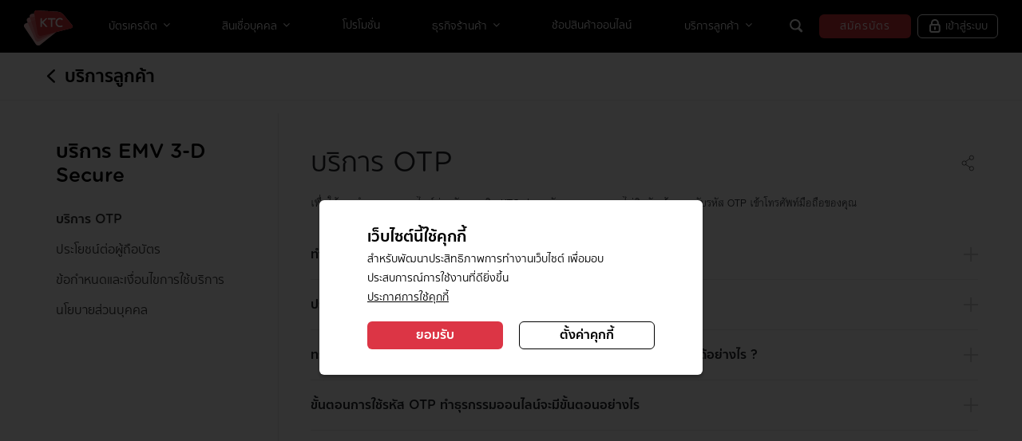

--- FILE ---
content_type: text/html; charset=UTF-8
request_url: https://www.ktc.co.th/vcas/otp
body_size: 31139
content:



    
    
    
    

    
    
    
    
    
    

    <!DOCTYPE html>
    <!--[if lt IE 9]> <html template="KTC/Page/KTCGeneralLayout" lang="th" class="lt-ie9"> <![endif]-->
    <!--[if IE 9]> <html template="KTC/Page/KTCGeneralLayout" lang="th" class="ie9"> <![endif]-->
    <!--[!(IE)]><!-->
    <html template="KTC/Page/KTCGeneralLayout" lang="th">
    <!--<![endif]-->

    <head>
        <title>บริการ EMV 3-D Secure</title>

        <link rel="stylesheet" href="/sites/cs/assets/ktc_css/css/theme.css" />
        <link rel="stylesheet" href="/sites/cs/assets/ktc_css/css/theme-rwd.css" />
        <link rel="stylesheet" href="/sites/cs/assets/ktc_css/css/popup.css" />
        <link rel="stylesheet" href="/sites/cs/assets/ktc_css/scss/merchant.css">
        <link rel="stylesheet" href="/sites/cs/assets/css/bootstrap.css">

        



   
    


    <meta name="description" content="" />
    <meta name="keyword" content="" />
    <meta property="og:type" content="website" />
    <meta property="og:title" content="บริการ EMV 3-D Secure" />
    <meta property="og:description" content="ข้อกำหนดและเงื่อนไขการใช้บริการ - บริษัท บัตรกรุงไทย จำกัด (มหาชน) | บริษัท บัตรกรุงไทย จำกัด (มหาชน) KTC" />
    <meta property="og:url" content="https://www.ktc.co.th/vcas/otp" /> 
    <meta property="og:image" content="https://www.ktc.co.th/pub/media/ktc_logo.png" />
    <meta property="og:image:alt" content="" />
    <meta name="twitter:title" content="บริการ EMV 3-D Secure" />
    <meta name="twitter:image" content="https://www.ktc.co.th/pub/media/ktc_logo.png" />
    
    
   
    <meta charset="utf-8">
    <meta http-equiv="X-UA-Compatible" content="IE=edge" />
    <meta name="format-detection" content="telephone=no" />
    <meta name="viewport" content="width=device-width, initial-scale=1, maximum-scale=1" />

    <meta name="author" content="Krungthai Card PCL."/>
    <meta name="google-site-verification" content="Pno6VEk_i5r_ZIAynr6_lpks0zxeQM6moRBv6wKmNV4" />
    <meta name="google-site-verification" content="AXZSBEVEetRFV8RJph5IXXEEysXjIQABGqnTNlLOi1U" />
    <meta name="google-site-verification" content="ZpoEnlA4CRuqj99JC3Ex-0jD61xlhqQFYFaXkgPHSw8" />
    
    <link rel="canonical" href="https://www.ktc.co.th/vcas/otp" />
    
    
    <meta name="google-site-verification" content="r1M297a3hXz7G7dREpfnWiWNWOTzACSxmzCnUBi9UlE" /><meta name="ahrefs-site-verification" content="604ab0fdba459616a6bf7a766c3a4178e583c5dbb8bcbbd7c8f653c64bd7c664" /><meta property="og:site_name" content="KTC" />
<style>
html {
  filter: grayscale(0%) !important;
  -webkit-filter: grayscale(0%); /* สำหรับเบราว์เซอร์เก่า */
  -moz-filter: grayscale(0%) !important;
  -ms-filter: grayscale(0%) !important;
  -o-filter: grayscale(0%) !important;
}

</style>

<script type="application/ld+json">
  {
    "@context": "http://schema.org",
    "@type": "Organization",
    "name": "KTC",
    "alternateName": "บริษัท บัตรกรุงไทย จำกัด (มหาชน)",
    "url": "https://www.ktc.co.th",
    "logo": "https://www.ktc.co.th/sites/cs/assets/ktc_css/img/index/logo-ktc.svg",
    "contactPoint": {
      "@type": "ContactPoint",
      "contactType": "KTC PHONE",
      "telephone": "+66-2-123-5000"
    }
  }
</script>
<!-- Google Tag Manager -->
<script type="text/javascript">
  (function (w, d, s, l, i) {
    w[l] = w[l] || [];
    w[l].push({ "gtm.start": new Date().getTime(), event: "gtm.js" });
    var f = d.getElementsByTagName(s)[0],
      j = d.createElement(s),
      dl = l != "dataLayer" ? "&l=" + l : "";
    j.async = true;
    j.src = "https://www.googletagmanager.com/gtm.js?id=" + i + dl;
    f.parentNode.insertBefore(j, f);
  })(window, document, "script", "dataLayer", "GTM-W9JJ6ZT4");
</script>
<!-- End Google Tag Manager -->
<p><link rel="stylesheet" href="https://www.ktc.co.th/cookieconsentadmin/consent_dialog_script/styles.css" /></p>
<script src="//code.jquery.com/jquery-1.10.2.js" type="text/javascript"></script>
<script src="//code.jquery.com/ui/1.11.4/jquery-ui.js" type="text/javascript"></script>
<script src="https://cdnjs.cloudflare.com/ajax/libs/jquery-cookie/1.4.1/jquery.cookie.min.js" type="text/javascript"></script>
<script src="https://www.ktc.co.th/cookieconsentadmin/consent_dialog_script/cookies.js" type="text/javascript" defer="defer"></script>
<script type="text/javascript">
  $(document).click(function (e) {
    var hasClass = $("div").hasClass("index-slide1");
    if ($(e.target).attr("name") == "AcceptAllCookies" && hasClass) {
      $("div.index-slide1 > .owl-dots, div.index-slide1 > .owl-nav").remove();
      $(".index-slide1").owlCarousel({
        responsiveClass: true,
        responsive: {
          0: {
            items: 1,
            loop: _max > 1,
            nav: _max > 1,
            margin: 12,
          },
          576: {
            items: 1,
            loop: _max > 1,
            nav: _max > 1,
            margin: 26,
          },
          1000: {
            items: 2,
            loop: _max > 2,
            nav: _max > 2,
            margin: 26,
          },
        },
      });
    }
  });
</script>
<script type="text/javascript">
  //  (Next button of Application status ------------1 )
  $(window).load(function () {
    const asnextstep = document.getElementById("btn-next-step");
    if (asnextstep && asnextstep[0]) {
      asnextstep[0].onclick = function () {
        dataLayer.push({
          event: "track_event",
          event_category: "application_status",
          event_action: "click_button",
          event_label: "next",
        });
      };
    }
  });
</script>
<script type="text/javascript">
  //  (customer_service ------------1.1 Calculator)

  $(window).load(function () {
    const calucator = document.getElementsByClassName("ic ic-calculator");
    if (calucator && calucator[0]) {
      calucator[0].onclick = function () {
        dataLayer.push({
          event: "track_event",
          event_category: "customer_service",
          event_action: "click_tab",
          event_label: "calculator",
        });
      };
    }
  });
</script>
<script type="text/javascript">
  //  (customer_service ------------1.2 Download)
  $(window).load(function () {
    const csdownload = document.getElementsByClassName("ic ic-file-text-o");
    if (csdownload && csdownload[0]) {
      csdownload[0].onclick = function () {
        dataLayer.push({
          event: "track_event",
          event_category: "customer_service",
          event_action: "click_tab",
          event_label: "download",
        });
      };
    }
  });
</script>
<script type="text/javascript">
  //  (customer_service ------1.3 Online Service)

  $(window).load(function () {
    const csserviceonline = document.getElementsByClassName(
      "ic ic-service-online-o"
    );
    if (csserviceonline && csserviceonline[0]) {
      csserviceonline[0].onclick = function () {
        dataLayer.push({
          event: "track_event",
          event_category: "customer_service",
          event_action: "click_tab",
          event_label: "Online Service",
        });
      };
    }
  });
</script>
<script type="text/javascript">
  //  (customer_service ------1.4 Rewards Program)

  $(window).load(function () {
    const csrewardsprogram =
      document.getElementsByClassName("ic ic-checkpoint");
    if (csrewardsprogram && csrewardsprogram[0]) {
      csrewardsprogram[0].onclick = function () {
        dataLayer.push({
          event: "track_event",
          event_category: "customer_service",
          event_action: "click_tab",
          event_label: "Rewards Program",
        });
      };
    }
  });
</script>
<script type="text/javascript">
  //  (All questions ------------4)
  $(window).load(function () {
    const csallfaq = document.getElementsByClassName("linkmore linkred");
    if (csallfaq && csallfaq[0]) {
      csallfaq[0].onclick = function () {
        dataLayer.push({
          event: "track_event",
          event_category: "customer_service",
          event_action: "click_button",
          event_label: "all_faq",
        });
      };
    }
  });
</script>
<script type="text/javascript">
  //  (FAQ ------------5.1)
  $(window).load(function () {
    const csfaqfeeonline = document.getElementById("ui-id-1");
    if (csfaqfeeonline && csfaqfeeonline[0]) {
      csfaqfeeonline[0].onclick = function () {
        dataLayer.push({
          event: "track_event",
          event_category: "customer_service",
          event_action: "click_faq",
          event_label: "Is there any fee to use KTC Online?",
        });
      };
    }
  });
</script>
<script type="text/javascript">
  //  (FAQ ------------5.2)
  $(window).load(function () {
    const csfaq24hr = document.getElementById("ui-id-3");
    if (csfaq24hr && csfaq24hr[0]) {
      csfaq24hr[0].onclick = function () {
        dataLayer.push({
          event: "track_event",
          event_category: "customer_service",
          event_action: "click_faq",
          event_label: "Is KTC Online 24 hrs. service?",
        });
      };
    }
  });
</script>
<script type="text/javascript">
  //  (FAQ ------------5.3)
  $(window).load(function () {
    const csfaqabroad = document.getElementById("ui-id-5");
    if (csfaqabroad && csfaqabroad[0]) {
      csfaqabroad[0].onclick = function () {
        dataLayer.push({
          event: "track_event",
          event_category: "customer_service",
          event_action: "click_faq",
          event_label: "Does KTC Online can be used when travelling abroad?",
        });
      };
    }
  });
</script>
<script type="text/javascript">
  //  (FAQ ------------5.4)
  $(window).load(function () {
    const csfaqlogout = document.getElementById("ui-id-7");
    if (csfaqlogout && csfaqlogout[0]) {
      csfaqlogout[0].onclick = function () {
        dataLayer.push({
          event: "track_event",
          event_category: "customer_service",
          event_action: "click_faq",
          event_label:
            "In case display screen is turned on without any activity, will KTC Online log out itself?",
        });
      };
    }
  });
</script>
<script type="text/javascript">
  //  (Social facebook------------10.1)
  $(window).load(function () {
    const cssocialfacebook = document.getElementsByClassName(
      "icon-social icon-facebook"
    );
    if (cssocialfacebook && cssocialfacebook[0]) {
      cssocialfacebook[0].onclick = function () {
        dataLayer.push({
          event: "track_event",
          event_category: "customer_service",
          event_action: "click_social",
          event_label: "facebook",
        });
      };
    }
  });
</script>
<script type="text/javascript">
  //  (Social line------------10.2)
  $(window).load(function () {
    const cssocialline = document.getElementsByClassName(
      "icon-social icon-line"
    );
    if (cssocialline && cssocialline[0]) {
      cssocialline[0].onclick = function () {
        dataLayer.push({
          event: "track_event",
          event_category: "customer_service",
          event_action: "click_social",
          event_label: "line",
        });
      };
    }
  });
</script>
<script type="text/javascript">
  //  (Social ig------------10.3)
  $(window).load(function () {
    const cssocialig = document.getElementsByClassName("icon-social icon-ig");
    if (cssocialig && cssocialig[0]) {
      cssocialig[0].onclick = function () {
        dataLayer.push({
          event: "track_event",
          event_category: "customer_service",
          event_action: "click_social",
          event_label: "ig",
        });
      };
    }
  });
</script>
<script type="text/javascript">
  //  (Social twitter------------10.4)
  $(window).load(function () {
    const cssocialtwitter = document.getElementsByClassName(
      "icon-social icon-twitter"
    );
    if (cssocialtwitter && cssocialtwitter[0]) {
      cssocialtwitter[0].onclick = function () {
        dataLayer.push({
          event: "track_event",
          event_category: "customer_service",
          event_action: "click_social",
          event_label: "twitter",
        });
      };
    }
  });
</script>
<script type="text/javascript">
  (function ($) {
    $(document).ready(function () {
      var element = document.querySelector(".scrolled-menu");
      for (let xx = 0; xx < element.children.length; xx++) {
        element.children[xx].addEventListener("click", () =>
          showText2(element.children[xx])
        );
      }

      element.childNodes.forEach(function (node) {
        if (node.hasChildNodes()) {
          let children = node.childNodes;
          for (let i = 0; i < children.length; i++) {
            whitespace = /^\s*$/;
            if (
              children[i].nodeType === Node.TEXT_NODE &&
              !whitespace.test(children[i].nodeValue)
            ) {
            } else {
              if (children[i].nodeType === Node.ELEMENT_NODE) {
                if (children[i].children.length > 0) {
                  for (let ii = 0; ii < children[i].children.length; ii++) {
                    children[i].children[ii].addEventListener("click", () =>
                      showText(children[i].children[ii])
                    );
                  }
                }
              }
            }
          }
        }
      });

      var element2 = document.querySelector("#ktc-logo");
      element2.addEventListener(
        "click",
        function (event) {
          dataLayer.push({
            event: "track_event",
            event_category: "header",
            event_action: "click_button",
            event_label: "logo",
          });
          return false;
        },
        false
      );

      var element_register = document.querySelector("#card-register");
      element_register.addEventListener("click", function (event) {
        dataLayer.push({
          event: "track_event",
          event_category: "header",
          event_action: "click_button",
          event_label: "register",
        });
        return false;
      });

      var element_desklogin = document.querySelector("#desk-forlogin");
      element_desklogin.addEventListener("click", function (event) {
        //event.stopPropagation();
        //event.preventDefault();
        dataLayer.push({
          event: "track_event",
          event_category: "header",
          event_action: "click_button",
          event_label: "login",
        });
        return false;
      });

      //modal-body
      var element_chooseproduct = document.querySelector(".modal-body");
      //console.log('element_chooseproduct >> ' + element_chooseproduct);
      for (let xx = 0; xx < element_chooseproduct.children.length; xx++) {
        element_chooseproduct.children[xx].addEventListener("click", () =>
          tag_chooseproduct(element_chooseproduct.children[xx])
        );
      }

      var element_open_on_top = document.querySelector(".open-on-top");
      if (element_open_on_top !== null) {
        var element_another_sub =
          element_open_on_top.querySelector(".another-sub");
        if (element_another_sub !== null) {
          //console.dir(element_another_sub);
          for (let ii = 0; ii < element_another_sub.children.length; ii++) {
            if (
              element_another_sub.children[ii].className ===
              "content-wrap row home-only-desktop"
            ) {
              var element_row_item = element_another_sub.children[ii];
              //console.dir(element_row_item);
              for (let xx = 0; xx < element_row_item.children.length; xx++) {
                //console.dir(element_row_item.children[xx]);
                element_row_item.children[xx].addEventListener("click", () =>
                  tag_another_sub(element_row_item.children[xx])
                );
              }
            } else if (
              element_another_sub.children[ii].className ===
              "content-wrap row home-only-mobile"
            ) {
              var element_row_item = element_another_sub.children[ii];
              //console.dir(element_row_item);
              for (let xx = 0; xx < element_row_item.children.length; xx++) {
                //console.dir(element_row_item.children[xx]);
                element_row_item.children[xx].addEventListener("click", () =>
                  tag_another_sub(element_row_item.children[xx])
                );
              }
            }
          }
        }
      }

      var element_hero_banner = document.querySelector(".desktop-only");
      if (element_hero_banner !== null) {
        element_hero_banner.addEventListener("click", () =>
          tag_hero_banner(element_hero_banner)
        );
      }

      var element_loading_content = document.querySelector("#loading-content");
      if (element_loading_content !== null) {
        for (let ii = 0; ii < element_loading_content.children.length; ii++) {
          if (ii === 0) {
            if (element_loading_content.children[ii].children !== null) {
              element_loading_content.children[ii].children[0].addEventListener(
                "click",
                () =>
                  tag_promotion(
                    element_loading_content.children[ii].children[0]
                  )
              );

              element_loading_content.children[
                ii
              ].children[1].children[1].addEventListener("click", () =>
                tag_promotion_see_more(
                  element_loading_content.children[ii].children[1].children[1]
                )
              );
            }
          } else if (ii === 2) {
            // บทความ

            if (
              element_loading_content.children[ii].children !== null &&
              element_loading_content.children[ii].children.length > 0
            ) {
              element_loading_content.children[
                ii
              ].children[0].children[0].addEventListener("click", () =>
                tag_article(
                  element_loading_content.children[ii].children[0].children[0]
                )
              );
              element_loading_content.children[
                ii
              ].children[1].children[1].addEventListener("click", () =>
                tag_article_see_more(
                  element_loading_content.children[ii].children[1].children[1]
                )
              );
            }
          } else if (ii === 3) {
            //content-wrap slide-wrap
            for (
              let xx = 0;
              xx <
              element_loading_content.children[ii].children[0].children.length;
              xx++
            ) {
              //  element_loading_content.children[ii].children[0].children[xx].children[1].children[0].addEventListener("click", () => tag_article_card_image(element_loading_content.children[ii].children[0].children[xx].children[1].children[0]),{capture: true});
              //  element_loading_content.children[ii].children[0].children[xx].children[1].children[1].addEventListener("click", () => tag_article_card_image2(element_loading_content.children[ii].children[0].children[xx].children[1].children[1]),{capture: true});
              //element_loading_content.children[ii].children[0].children[xx].addEventListener("click", () => tag_article_card(element_loading_content.children[ii].children[0].children[xx]) ,{capture: true});
            }

            if (element_loading_content.children[ii].children !== null) {
              var element_row_item = element_loading_content.children[ii];
              for (let xx = 0; xx < element_row_item.children.length; xx++) {
                //console.log('xx ='+xx);
                if (element_row_item.children[xx] !== null) {
                  var element_row_item2 = element_row_item.children[xx];
                  for (
                    let xx2 = 0;
                    xx2 < element_row_item2.children.length;
                    xx2++
                  ) {
                    //image
                    //   element_row_item2.children[xx2].children[0].addEventListener("click", () => tag_article_card_image(element_row_item2.children[xx2].children[0]),{capture: true});
                    //   element_row_item2.children[xx2].children[1].addEventListener("click", () => tag_article_card_image2(element_row_item2.children[xx2].children[1]),{capture: true});
                  }
                }
              }
            }
          }
        }
      }

      var element_content_wrap = document.querySelector(".row.image-link");
      if (element_content_wrap !== null) {
        for (let ii = 0; ii < element_content_wrap.children.length; ii++) {
          if (ii > 0) {
            element_content_wrap.children[ii].addEventListener(
              "click",
              () => tag_other_brand(element_content_wrap.children[ii]),
              {
                capture: true,
              }
            );
          }
        }
      }

      var element_promotion_card = document.querySelector(".owl-stage");
      if (element_promotion_card !== null) {
        for (let ii = 0; ii < element_promotion_card.children.length; ii++) {
          for (
            let jj = 0;
            jj < element_promotion_card.children[ii].children.length;
            jj++
          ) {
            if (
              element_promotion_card.children[ii].children[jj].children[0] !==
              null
            ) {
              //element_content_wrap.children[ii].addEventListener("click", () => tag_other_brand(element_content_wrap.children[ii]));
              element_promotion_card.children[ii].children[jj].addEventListener(
                "click",
                () =>
                  tag_owl_stage(
                    element_promotion_card.children[ii].children[jj]
                  )
              );
            }
          }
        }
      }
      var elemet_footer_info =
        document.getElementsByClassName("col-lg-3 col-sm-6");
      if (elemet_footer_info !== null) {
        for (let ii = 0; ii < elemet_footer_info.length; ii++) {
          if (elemet_footer_info[ii] !== null) {
            for (
              let ii2 = 0;
              ii2 < elemet_footer_info[ii].children.length;
              ii2++
            ) {
              if (ii2 == 0) {
                //console.log('elemet_footer_info ==> '+elemet_footer_info[ii].children[ii2]);
                elemet_footer_info[ii].children[ii2].addEventListener(
                  "click",
                  () => tag_ktc_info(elemet_footer_info[ii].children[ii2]),
                  false
                );
              }
              if (ii2 == 1) {
                for (
                  let ii3 = 0;
                  ii3 < elemet_footer_info[ii].children[ii2].children.length;
                  ii3++
                ) {
                  // console.log('elemet_footer_info ==> '+elemet_footer_info[ii].children[ii2].children[ii3].innerText);
                  elemet_footer_info[ii].children[ii2].children[
                    ii3
                  ].addEventListener(
                    "click",
                    () =>
                      tag_ktc_info(
                        elemet_footer_info[ii].children[ii2].children[ii3]
                      ),
                    false
                  );
                }
              }
            }
          }
        }
      }

      var el_download_section =
        document.getElementsByClassName("footer-badge mb-1");
      if (el_download_section !== null) {
        for (let ii = 0; ii < el_download_section.length; ii++) {
          if (ii == 0) {
            el_download_section[ii].addEventListener(
              "click",
              () => tag_download("App Store"),
              false
            );
          }
          if (ii == 1) {
            el_download_section[ii].addEventListener(
              "click",
              () => tag_download("Google Play"),
              false
            );
          }
        }
      }

      var el_download_section2 =
        document.getElementsByClassName("footer-badge mt-0");
      if (el_download_section2 !== null) {
        for (let ii = 0; ii < el_download_section2.length; ii++) {
          el_download_section2[ii].addEventListener(
            "click",
            () => tag_download("AppGallery"),
            false
          );
        }
      }

      //        var el_social_footer = document.getElementsByClassName("social-footer");
      //       if (el_social_footer !== null){
      //           for(let ii = 0 ;ii<el_social_footer.length; ii++){
      //              if(el_social_footer[ii].children !== null){
      //                 for(let ii1 = 0 ;ii1<el_social_footer[ii].children.length; ii1++)
      //                   if(el_social_footer[ii].children[ii1] !== null)
      //                     for(let ii2 = 0 ;ii2<el_social_footer[ii].children[ii1].children.length; ii2++)
      //                         el_social_footer[ii].children[ii1].children[ii2].addEventListener("click", () => tag_social_footer(el_social_footer[ii].children[ii1].children[ii2]), false);
      //              }
      //           }
      //        }

      var el_popup_product = document.getElementsByClassName("card-choice");
      if (el_popup_product !== null) {
        for (let ii = 0; ii < el_popup_product.length; ii++) {
          //console.log('console log ==> '+el_popup_product[ii]);
          if (el_popup_product[ii].children !== null) {
            for (
              let ii1 = 0;
              ii1 < el_popup_product[ii].children.length;
              ii1++
            ) {
              if (el_popup_product[ii].children[ii1] !== null) {
                if (ii1 == 1) {
                  //console.log('console log ==> '+' '+ii+' '+ii1+' '+el_popup_product[ii].children[ii1].innerText);
                  el_popup_product[ii].children[ii1].addEventListener(
                    "click",
                    () => tag_popup_product(el_popup_product[ii].children[ii1]),
                    false
                  );
                }
                // for(let ii2=0;ii2<el_popup_product[ii].children[ii1].children.length;ii2++){
                //    if(ii2=1){
                //el_popup_product[ii].children[ii1].children[ii2].addEventListener("click", () => tag_popup_product(el_popup_product[ii].children[ii1].children[ii2]),false);
                //console.log('console log ==> '+' '+ii+' '+ii1+' '+ii2+' '+el_popup_product[ii].children[ii1].children[ii2]);
                // }
                // }
              }
            }
          }
        }
      }

      var el_tab_product = document.getElementsByClassName(
        "col-lg-6 row icon-wrap home-only-desktop"
      );
      if (el_tab_product !== null) {
        for (let ii = 0; ii < el_tab_product.length; ii++) {
          if (el_tab_product[ii] !== null) {
            for (let ii1 = 0; ii1 < el_tab_product[ii].children.length; ii1++) {
              for (
                let ii2 = 0;
                ii2 < el_tab_product[ii].children[ii1].children.length;
                ii2++
              ) {
                for (
                  let ii3 = 0;
                  ii3 <
                  el_tab_product[ii].children[ii1].children[ii2].children
                    .length;
                  ii3++
                )
                  if (ii3 == 0) {
                    //  console.log('console log ==> '+ii+' '+ii1+' '+ii2+' '+ii3+' '+el_tab_product[ii].children[ii1].children[ii2].children[ii3].alt);
                    el_tab_product[ii].children[ii1].children[ii2].children[
                      ii3
                    ].addEventListener(
                      "click",
                      () =>
                        tag_tab_product(
                          el_tab_product[ii].children[ii1].children[ii2]
                            .children[ii3]
                        ),
                      false
                    );
                  }
              }
            }
          }
        }
      }

      var el_credit_card = document.getElementsByClassName("card-boder");
      if (el_credit_card !== null) {
        for (let i = 0; i < el_credit_card.length; i++) {
          console.log("console log ==> " + i + el_credit_card[i]);
        }
      }

      function tag_tab_product(elem) {
        dataLayer.push({
          event: "track_event",
          event_category: "homepage",
          event_action: "click_button",
          event_label: elem.alt,
        });
        return false;
      }

      function tag_popup_product(elem) {
        //console.log('console log ==> '+elem.innerText);
        dataLayer.push({
          event: "track_event",
          event_category: "header",
          event_action: "click_popup",
          event_label: elem.innerText,
        });
        return false;
      }

      //        function tag_social_footer(elem) {
      //                dataLayer.push({
      //                'event': 'track_event',
      //                'event_category': 'footer',
      //                'event_action': 'click_social',
      //               'event_label': elem.alt
      //                });
      //            return false;
      //        }

      function tag_download(elem) {
        //console.log('showText >> ' + elem.innerText);
        dataLayer.push({
          event: "track_event",
          event_category: "footer",
          event_action: "download",
          event_label: elem,
        });
        return false;
      }

      function showText(elem) {
        //console.log('showText >> ' + elem.innerText);
        dataLayer.push({
          event: "track_event",
          event_category: "header",
          event_action: "click_button",
          event_label: elem.innerText,
        });
        return false;
      }
      function showText2(elem) {
        dataLayer.push({
          event: "track_event",
          event_category: "header",
          event_action: "click_button",
          event_label: elem.firstChild.data,
        });
        return false;
      }
      //           function tag_ktclogo(elem) {
      //               console.log('tag_ktclogo >> ' + elem);
      //               return false;
      //           }
      function tag_chooseproduct(elem) {
        dataLayer.push({
          event: "track_event",
          event_category: "header",
          event_action: "click_popup",
          event_label: elem.innerText,
        });
        return false;
      }

      function tag_another_sub(elem) {
        dataLayer.push({
          event: "track_event",
          event_category: "homepage",
          event_action: "click_tab",
          event_label: elem.innerText,
        });
        return false;
      }

      function tag_hero_banner(elem) {
        dataLayer.push({
          event: "track_event",
          event_category: "homepage",
          event_action: "click_banner",
          event_label: "{banner_name}",
        });

        return false;
      }

      function tag_promotion(elem) {
        dataLayer.push({
          event: "track_event",
          event_category: "promotion",
          event_action: "click_button",
          event_label: "promotion",
        });
        return false;
      }

      function tag_promotion_see_more(elem) {
        dataLayer.push({
          event: "track_event",
          event_category: "promotion",
          event_action: "click_button",
          event_label: "all_promotion",
        });
        return false;
      }

      function tag_promotion_card(elem) {
        // console.log('tag_promotion_card >> ' + elem.title);
        dataLayer.push({
          event: "track_event",
          event_category: "promotion",
          event_action: "click_button",
          event_label: elem.title,
        });
        return false;
      }

      function tag_article(elem) {
        // console.log('tag_article >> ' + elem.innerText);
        dataLayer.push({
          event: "track_event",
          event_category: "article",
          event_action: "click_button",
          event_label: elem.innerText,
        });
        return false;
      }

      function tag_article_see_more(elem) {
        //console.log('tag_article_see_more >> ' + elem.innerText);
        dataLayer.push({
          event: "track_event",
          event_category: "article",
          event_action: "click_button",
          event_label: elem.innerText,
        });
        return false;
      }

      function tag_article_card(elem) {
        console.log("tag_article_card >> " + elem);
        return false;
      }
      function tag_article_card_image(elem) {
        console.log("tag_article_card_image>> " + elem.innerText);
        return false;
      }

      function tag_article_card_image2(elem) {
        console.log("tag_article_card_image2>> " + elem);
        return false;
      }

      function tag_other_brand(elem) {
        dataLayer.push({
          event: "track_event",
          event_category: "homepage",
          event_action: "click_banner",
          event_label: elem.children[0].children[0].title,
        });
        return false;
      }

      function tag_owl_stage(elem) {
        dataLayer.push({
          event: "track_event",
          event_category: "homepage",
          event_action: "click_banner",
          event_label: elem.children[0].title,
        });
        return false;
      }

      function tag_ktc_info(elem) {
        //console.dir(elem);
        dataLayer.push({
          event: "track_event",
          event_category: "footer",
          event_action: "click_button",
          event_label: elem.innerText,
        });
        return false;
      }
    });
  })(jQuery);
</script>
<script type="text/javascript">
  //---All lead form Page 1.1.1----
  $(document).ready(function () {
    const Show_more = document.getElementsByClassName(
      "toggle-height-button less"
    );
    if (Show_more) {
      Show_more.onclick = function () {
        dataLayer.push({
          event: "track_event",
          event_category: "leads",
          event_action: "click_button",
          event_label: "show_more",
        });
      };
    }
  });
</script>
<script type="text/javascript">
  //---Credit card Page 1.1----
  $(window).load(function () {
    const aCard = document.getElementsByClassName(
      "col-sm-6 col-lg-3 compare-active"
    );
    if (aCard) {
      for (var i = 0; i < aCard.length; i++) {
        aCard[i].onclick = function () {
          dataLayer.push({
            event: "track_event",
            event_category: "credit_card",
            event_action: "click_card",
            event_label: "{card_name}",
          });
        };
      }
    }
  });
</script>
<script type="text/javascript">
  //---Credit card Page 1.2----help-block form-error
  $(document).ready(function () {
    const searchBox = document.querySelector(
      ".input-search-inline.search-promotion.search-input-wrap"
    );
    if (searchBox) {
      searchBox.onclick = function () {
        dataLayer.push({
          event: "track_event",
          event_category: "credit_card",
          event_action: "search",
          event_label: "{search_term}",
        });
      };
    }
  });
</script>
<script type="text/javascript">
  //---Credit card Page 1.3----
  $(window).load(function () {
    const chatbot = document.getElementsByClassName("sc-fWSCIC krnUAW");
    if (chatbot && chatbot[0]) {
      chatbot[0].onclick = function () {
        dataLayer.push({
          event: "track_event",
          event_category: "chat",
          event_action: "click_button",
          event_label: "chat",
        });
      };
    }
  });
</script>
<script type="text/javascript">
  //---Credit card Page 1.4----
  $(document).ready(function () {
    if (document.querySelector(".card-register-center")) {
      const apply_card = document.querySelector(".card-register-center");
      apply_card.onclick = function () {
        dataLayer.push({
          event: "track_event",
          event_category: "credit_card",
          event_action: "click_button",
          event_label: "apply",
        });
      };
    }
  });
</script>
<script type="text/javascript">
  //---Credit card Page 1.5----
  $(window).load(function () {
    const Menu_credit_card = document.getElementsByClassName("nav-item");
    if (Menu_credit_card) {
      for (var i = 0; i < Menu_credit_card.length; i++) {
        Menu_credit_card[i].onclick = function () {
          dataLayer.push({
            event: "track_event",
            event_category: "credit_card",
            event_action: "click_button",
            event_label: "{credit_menu}",
          });
        };
      }
    }
  });
</script>
<script type="text/javascript">
  //---Credit card Page 1.6.1 (facebook)----
  $(window).load(function () {
    const Share_button_facebook =
      document.getElementsByClassName("share-fb-btn");
    if (Share_button_facebook && Share_button_facebook[0]) {
      Share_button_facebook[0].onclick = function () {
        dataLayer.push({
          event: "track_event",
          event_category: "credit_card",
          event_action: "share",
          event_label: "{social_share}",
        });
      };
    }
  });
</script>
<script type="text/javascript">
  //---Credit card Page 1.6.2 (twitter)----
  $(window).load(function () {
    const Share_button_twitter =
      document.getElementsByClassName("share-tw-btn");
    if (Share_button_twitter && Share_button_twitter[0]) {
      Share_button_twitter[0].onclick = function () {
        dataLayer.push({
          event: "track_event",
          event_category: "credit_card",
          event_action: "share",
          event_label: "{social_share}",
        });
      };
    }
  });
</script>
<script type="text/javascript">
  //---Credit card Page 1.6.3 (line)----
  $(window).load(function () {
    const Share_button_line = document.getElementsByClassName("share-line-btn");
    if (Share_button_line && Share_button_line[0]) {
      Share_button_line[0].onclick = function () {
        dataLayer.push({
          event: "track_event",
          event_category: "credit_card",
          event_action: "share",
          event_label: "{social_share}",
        });
      };
    }
  });
</script>
<script type="text/javascript">
  //---Credit card Page 1.6.4 (mail)----
  $(window).load(function () {
    const Share_button_mail = document.getElementsByClassName("share-mail-btn");
    if (Share_button_mail && Share_button_mail[0]) {
      Share_button_mail[0].onclick = function () {
        dataLayer.push({
          event: "track_event",
          event_category: "credit_card",
          event_action: "share",
          event_label: "{social_share}",
        });
      };
    }
  });
</script>
<script type="text/javascript">
  //---Credit card Page 1.7----
  $(window).load(function () {
    const privilege_name = document.getElementsByClassName("link-more");
    if (privilege_name) {
      for (var i = 0; i < privilege_name.length; i++) {
        privilege_name[i].onclick = function () {
          dataLayer.push({
            event: "track_event",
            event_category: "credit_card",
            event_action: "click_button",
            event_label: "t&c | {privilege_name}",
          });
        };
      }
    }
  });
</script>
<script type="text/javascript">
  //
  //---All lead form Page 1.1.2 (mobile)
  $(document).ready(function () {
    const Show_more_mobile = document.getElementsByClassName(
      "toggle-height-mobile less"
    );
    if (Show_more_mobile) {
      Show_more_mobile.onclick = function () {
        dataLayer.push({
          event: "track_event",
          event_category: "leads",
          event_action: "click_button",
          event_label: "show_more",
        });
      };
    }
  });
</script>
<script type="text/javascript">
  //---All lead form Page 1.2----
  $(document).ready(function () {
    const Submit_Lead = document.getElementsByClassName("btn-next-step");
    if (Submit_Lead) {
      Submit_Lead.onclick = function () {
        dataLayer.push({
          event: "track_event",
          event_category: "leads",
          event_action: "click_button",
          event_label: "submit_lead",
          salary: "{salary}",
          lead_id: "{lead_id}",
        });
      };
    }
  });
</script>
<script type="text/javascript">
  //------------ login 1 ------------------------
  $(window).load(function () {
    const remember = document.getElementById("remember");
    if (remember) {
      remember.onclick = function () {
        console.log("Console log ==> " + remember);
        dataLayer.push({
          event: "track_event",
          event_category: "login",
          event_action: "click_button",
          event_label: "remember_username",
        });
      };
    }
  });
</script>
<script type="text/javascript">
  (function (c, l, a, r, i, t, y) {
    c[a] =
      c[a] ||
      function () {
        (c[a].q = c[a].q || []).push(arguments);
      };
    t = l.createElement(r);
    t.async = 1;
    t.src = "https://www.clarity.ms/tag/" + i;
    y = l.getElementsByTagName(r)[0];
    y.parentNode.insertBefore(t, y);
  })(window, document, "clarity", "script", "3wb45h4dod");
</script>

    <!-- New Link Script -->
    <link rel="icon" type="image/x-icon" href="https://www.ktc.co.th/sites/cs/assets/ktc_css/img/favicon.ico" />
    <link rel="stylesheet" href="/sites/cs/assets/ktc_css/css/bootstrap.min.css">
    <link rel="stylesheet" href="/sites/cs/assets/ktc_css/css/style.css?v4">
    <link rel="stylesheet" href="/sites/cs/assets/ktc_css/css/tablet-style.css">
    <link rel="stylesheet" href="/sites/cs/assets/ktc_css/css/mobile-style.css">
    <link rel="stylesheet" href="/sites/cs/assets/ktc_css/css/font-awesome.min.css">
    <link rel="stylesheet" href="/sites/cs/assets/ktc_css/css/jquery.loading-indicator.css">
    <link rel="stylesheet" href="/sites/cs/assets/sitemap/css/sitemap.css">
    <link rel="stylesheet" href="/custom-css.css?v=7">

    <link rel="stylesheet" href="/sites/cs/assets/css/custom-article.css">


    
   

    <script type="text/javascript" src="/sites/cs/assets/ktc_css/js/jquery-1.12.4.js?v=2"></script>
    <script type="text/javascript" src="/sites/cs/assets/ktc_css/js/owl.carousel.min.js?v=2"></script>
    <script type="text/javascript" src="/sites/cs/assets/ktc_css/js/analytics.js?v=2"></script>

    <script src="/sites/js/jquery.cookie.js?v=2"></script>


    <!-- Google Tag Manager uat id= GTM-MB33VMM -->
    <script>(function(w,d,s,l,i){w[l]=w[l]||[];w[l].push({'gtm.start':
        new Date().getTime(),event:'gtm.js'});var f=d.getElementsByTagName(s)[0],
        j=d.createElement(s),dl=l!='dataLayer'?'&l='+l:'';j.async=true;j.src=
        'https://www.googletagmanager.com/gtm.js?id='+i+dl;f.parentNode.insertBefore(j,f); 
        })(window,document,'script','dataLayer','GTM-MB33VMM');
        
        //console.log('_storeCode = ');   
    </script>
    <!-- End Google Tag Manager -->
    <!-- ver. 12220_1-->



        



        <script>
            var url = window.location.href;
            var page = 0;
            url = url.toLowerCase();
            console.log(url)
            var test2 = new RegExp('thank-you');
            var exam = test2.test(url);
            if (exam == true)
                page = 1;
            else
                page = 2;
        </script>

        <style>
          /*   .full-modal .modal-dialog.modal-md {
            max-width: 750px;
            }
            #msg-alert.full-modal .modal-header {
                text-align: left;
            }
            .hl-text {
                font-weight: bold;
                padding-bottom: 5px;
            }
            #msg-alert.full-modal .modal-title {
                text-align: left;
                color: red;
                font-size: 19px;
                padding-bottom: 10px;
            }
            #msg-alert.full-modal p {
                font-size: 14px;
                font-family: 'Conv_SukhumvitTadmai_Tex';
                line-height: 1.5;
            }

            @media (max-width: 1024px) and (orientation: portrait) {
                #msg-alert.full-modal .modal-title {
                    font-size: 17px;
                }
                #msg-alert.full-modal p {
                    font-size: 13px;
                }
            }
            .table-data table {
                width: 100%;
            border-top: inherit !important;
                margin-bottom:inherit !important;
            }
            .table-data tbody tr {
                border-bottom:none;
            }
            .table-data thead th {
                position: relative;
                padding:inherit !important;
                text-align: inherit;
            }
            .table-data tbody td {
                padding:inherit !important;
            }
                .event-icon{
                    width: 60px;
                    height: 60px;
                    margin: auto;
                    font-weight: bold;
                }
                .event-text{
                    font-size: 12px;
                    text-align: center;
                }
                .table-data table {
                    width: 100%;
                    border-top: none;
                    margin-bottom: 40px;
                }
            .table-responsive {
                width: 100%;
                border-top: 3px solid #333;
                padding-top: 20px;
                min-height: .01%;
                overflow-x: auto;
                overflow-y: hidden;
                -webkit-overflow-scrolling: touch;
                -ms-overflow-style: -ms-autohiding-scrollbar;
            }
            .table th, .table td {
                vertical-align: middle !important;
            }
            hr.line{
                border-bottom: 1px #999 solid;
                border-top: none;
            }
            @media only screen and (max-width: 600px) {
                .event-text {
                    font-size: 10px;
                    text-align: center;
                }
                .event-icon {
                    width: 40px;
                    height: 40px;
                    margin: auto;
                }
            } */
        </style>
    </head><body render="main" id="p1331-23082021-CR2021-1-1" class="catalog_product_view">
        

<!-- Google Tag Manager (noscript) uat id= GTM-MB33VMM -->
<noscript><iframe src="https://www.googletagmanager.com/ns.html?id=GTM-MB33VMM"
height="0" width="0" style="display:none;visibility:hidden"></iframe></noscript>
<!-- End Google Tag Manager (noscript) -->

<!-- Google Tag Manager (noscript) uat id= GTM-W9JJ6ZT4 -->
<noscript><iframe src="https://www.googletagmanager.com/ns.html?id=GTM-W9JJ6ZT4"
height="0" width="0" style="display:none;visibility:hidden"></iframe></noscript>
<!-- End Google Tag Manager (noscript) -->




        <div id="page" style="display: none">
            <div id="menu-global" class="menu-global mini-header alway-mini">
                <div class="content-wrap">
                    <div id="ktc-logo">
                        <a href="https://www.ktc.co.th/" data-type="check">
                            <img src="https://www.ktc.co.th/sites/cs/assets/ktc_css/img/index/logo-ktc.svg">
                        </a>
                    </div>
                    






    
    

    <span block-id="12" identifier="sideNavigationContent"></span><link rel="stylesheet" href="/pub/media/sites/css/proud-regis.css" /> <link rel="stylesheet" href="/pub/media/sites/css/popup-download_7.css" /> <link rel="stylesheet" href="/pub/media/sites/cs/assets/ktc_css/css/main-menu-responsive_2.css" /> <link rel="stylesheet" href="https://www.ktc.co.th/pub/media/sites/cs/assets/ktc_css/css/z-index-nav_2.css" />
<script type="text/javascript">
    var disable_popup_download = getCookie('popup')
    if (disable_popup_download == '') {
        showPopupDownload();
    }

    function showPopupDownload() {
        if (document.getElementById('popupDownload')) {
            document.getElementById('popupDownload').style.display = 'block';
        }
    }

    function hidePopupDownload() {
        document.getElementById('popupDownload').style.display = 'none';
    }

    function setCookie(cname, cvalue, exdays) {
        console.log('set cookie')
        const d = new Date();
        d.setTime(d.getTime() + (exdays * 24 * 60 * 60 * 1000));
        let expires = "expires=" + d.toUTCString();
        document.cookie = cname + "=" + cvalue + ";" + expires + ";path=/";
    }

    function getCookie(cname) {
        let name = cname + "=";
        let decodedCookie = decodeURIComponent(document.cookie);
        let ca = decodedCookie.split(';');
        for (let i = 0; i < ca.length; i++) {
            let c = ca[i];
            while (c.charAt(0) == ' ') {
                c = c.substring(1);
            }
            if (c.indexOf(name) == 0) {
                return c.substring(name.length, c.length);
            }
        }
        return "";
    }
</script>
<!-- SideNavigationContent TH -->
<ul class="scrolled-menu">
<li class="credit-card">บัตรเครดิต <i class="fa fa-angle-down"></i>
<ul>
<li>ผลิตภัณฑ์บัตรเครดิต<a href="/credit-card" data-type="check"></a></li>
<li>คะแนน<a href="/rewards" data-type="check"></a></li>
<li>ผ่อนชำระ<a href="/installment" data-type="check"></a></li>
<li>บริจาค<a href="/rewards#section-flexi-donate"></a></li>
<li>บริการหักค่าใช้จ่ายอัตโนมัติ<a href="/support/autopayment" data-type="check"></a></li>
<li>อัตราดอกเบี้ยและค่าธรรมเนียม<a href="/support/rate" data-type="check"></a></li>
<!--li>KTC Samsung Pay<a href="/samsungpay" data-type="check"></a></li-->
<li>KTC Device Pay<a href="/devicepay" data-type="check"></a></li>
</ul>
</li>
<li class="loan">สินเชื่อบุคคล <i class="fa fa-angle-down"></i>
<ul>
<li>ผลิตภัณฑ์สินเชื่อ<a href="/loan" data-type="check"></a></li>
<li>บัตรกดเงินสด KTC PROUD<a href="/loan/ktc-proud" data-type="check"></a></li>
<li>สินเชื่ออเนกประสงค์ KTC CASH<a href="/loan/ktc-cash" data-type="check"></a></li>
<li>สินเชื่อ KTC พี่เบิ้ม รถแลกเงิน<a href="/loan/ktc-p-berm" data-type="check"></a></li>
<li>ผ่อนชำระ<a href="/installment" data-type="check"></a></li>
<!--li>เครื่องคำนวณสินเชื่อ<a href="/support/calculator/ktc-proud" data-type="check"></a></li-->
<li>อัตราดอกเบี้ยและค่าธรรมเนียม<a href="/support/rate" data-type="check"></a></li>
</ul>
</li>
<li class="promotion">โปรโมชั่น <a href="/promotion" data-type="check"></a></li>
<li class="merchant">ธุรกิจร้านค้า <i class="fa fa-angle-down"></i>
<ul>
<li>บริการธุรกิจร้านค้า<a href="/merchant" data-type="check"></a></li>
<li>บริการเครื่องรูดบัตร EDC <a href="/merchant/edc" data-type="check"></a></li>
<li>บริการ QR Code Payment<a href="/merchant/qrpay" data-type="check"></a></li>
<!--li>บริการเครื่องรูดบัตรแบบพกพา<a href="/merchant/mpos" data-type="check"></a></li-->
<li>บริการรับชำระเงินออนไลน์<a href="/merchant/payment-gateway" data-type="check"></a></li>
<li>บริการเรียกเก็บเงินอัตโนมัติ<a href="/merchant/recurring" data-type="check"></a></li>
<li>บริการรับชำระเงินผ่านลิงก์<a href="/merchant/linkpay" data-type="check"></a></li>
<li>บริการรับชำระด้วย ALIPAY &amp; ALIPAY+ <a href="/merchant/alipay" data-type="check"></a></li>
</ul>
</li>
<!--li class="ktcworld">บริการท่องเที่ยว <a href="/ktcworld" data-type="world"></a></li-->
<li class="ushop ushoph">ช้อปสินค้าออนไลน์ <a href="https://www.ktc.co.th/ushop" class="ushoph" data-type="check"></a></li>
<li class="dropdown contact">บริการลูกค้า <i class="fa fa-angle-down"></i>
<ul>
<li>ติดต่อ KTC<a href="/contact" data-type="check"></a></li>
<li>แอป KTC Mobile<a href="/ktcmobile" data-type="check"></a></li>
<li>ช่องทางการชำระเงิน<a href="/support" data-type="check"></a></li>
<li>บริการ KTC E-Book<a href="/e-book" data-type="check"></a></li>
<li>ดาวน์โหลดแบบฟอร์มและคู่มือ<a href="/support/download" data-type="check"></a></li>
<li>คำถามที่พบบ่อย<a href="/support/faq" data-type="check"></a></li>
</ul>
</li>
</ul>
<div id="scrolled-menu-responsive" class="menu-responsive-dropdown only-mobile">
<div class="menu-resp-scroll"><button type="button" class="menu-resp-close close"> <span aria-hidden="true">×</span> </button>
<div class="menu-responsive"><img src="https://www.ktc.co.th/sites/cs/assets/ktc_css/img/index/ico-creditcard.svg" alt="บัตรเครดิต" />
<div class="menu-more" data-menu="credit-card">บัตรเครดิต</div>
<ul class="credit-card">
<li><a href="/credit-card" data-type="check">ผลิตภัณฑ์บัตรเครดิต</a></li>
<li><a href="/rewards" data-type="check">คะแนน</a></li>
<li><a href="/installment" data-type="check">ผ่อนชำระ</a></li>
<li><a href="/rewards#section-flexi-donate">บริจาค</a></li>
<li><a href="/support/autopayment" data-type="check">บริการหักค่าใช้จ่ายอัตโนมัติ</a></li>
<li><a href="/support/rate" data-type="check">อัตราดอกเบี้ยและค่าธรรมเนียม</a></li>
<!--li><a href="/samsungpay" data-type="check">KTC Samsung Pay</a></li-->
<li><a href="/devicepay" data-type="check">KTC Device Pay</a></li>
</ul>
</div>
<div class="menu-responsive"><img src="https://www.ktc.co.th/sites/cs/assets/ktc_css/img/index/ico-personal-loans.svg" alt="สินเชื่อบุคคล" />
<div class="menu-more" data-menu="personal-loans">สินเชื่อบุคคล</div>
<ul class="personal-loans">
<li><a href="/loan" data-type="check">ผลิตภัณฑ์สินเชื่อ</a></li>
<li><a href="/loan/ktc-proud" data-type="check">บัตรกดเงินสด KTC PROUD</a></li>
<li><a href="/loan/ktc-cash" data-type="check">สินเชื่ออเนกประสงค์ KTC CASH</a></li>
<li><a href="/loan/ktc-p-berm" data-type="check">สินเชื่อ KTC พี่เบิ้ม รถแลกเงิน</a></li>
<li><a href="/installment" data-type="check">ผ่อนชำระ</a></li>
<!--li><a href="/support/calculator/ktc-proud" data-type="check">เครื่องคำนวณสินเชื่อ</a></li-->
<li><a href="/support/rate" data-type="check">อัตราดอกเบี้ยและค่าธรรมเนียม</a></li>
</ul>
</div>
<a class="menu-responsive" href="/promotion" data-type="check"> <img src="https://www.ktc.co.th/sites/cs/assets/ktc_css/img/index/ico-privilege.svg" alt="โปรโมชั่น" /> โปรโมชั่น </a>
<div class="menu-responsive"><img src="https://www.ktc.co.th/sites/cs/assets/ktc_css/img/index/ico-business-store.svg" alt="ธุรกิจร้านค้า" />
<div class="menu-more" data-menu="merchant">ธุรกิจร้านค้า</div>
<ul class="merchant">
<li><a href="/merchant" data-type="check">บริการธุรกิจร้านค้า</a></li>
<li><a href="/merchant/edc" data-type="check">บริการเครื่องรูดบัตร EDC</a></li>
<li><a href="/merchant/qrpay" data-type="check">บริการ QR Code Payment</a></li>
<!--li><a href="/merchant/mpos" data-type="check">บริการเครื่องรูดบัตรแบบพกพา</a></li-->
<li><a href="/merchant/payment-gateway" data-type="check">บริการรับชำระเงินออนไลน์</a></li>
<li><a href="/merchant/recurring" data-type="check">บริการเรียกเก็บเงินอัตโนมัติ</a></li>
<li><a href="/merchant/linkpay" data-type="check">บริการรับชำระเงินผ่านลิงก์</a></li>
<li><a href="/merchant/alipay" data-type="check">บริการรับชำระด้วย ALIPAY &amp; ALIPAY+ </a></li>
</ul>
</div>
<!--a class="menu-responsive" href="/ktcworld" data-type="world"> <img src="https://www.ktc.co.th/sites/cs/assets/ktc_css/img/index/ico-travel-service.svg" alt="บริการท่องเที่ยว" />บริการท่องเที่ยว</a--> <a class="menu-responsive ushoph" href="https://ushop.ktc.co.th/" data-type="check"> <img src="https://www.ktc.co.th/sites/cs/assets/ktc_css/img/index/ico-shopping-online.svg" alt="ช้อปสินค้าออนไลน์" class="ushoph" />ช้อปสินค้าออนไลน์</a>
<div class="menu-responsive"><img src="https://www.ktc.co.th/sites/cs/assets/ktc_css/img/index/ico-service-custom.svg" alt="บริการลูกค้า" />
<div class="menu-more" data-menu="contact">บริการลูกค้า</div>
<ul class="contact">
<li><a href="/contact" data-type="check">ติดต่อ KTC</a></li>
<li><a href="/ktcmobile" data-type="check">แอป KTC Mobile</a></li>
<li><a href="/support" data-type="check">ช่องทางการชำระเงิน</a></li>
<li><a href="/e-book" data-type="check">บริการ KTC E-Book</a></li>
<li><a href="/support/download" data-type="check">ดาวน์โหลดแบบฟอร์มและคู่มือ</a></li>
<li><a href="/support/faq" data-type="check">คำถามที่พบบ่อย</a></li>
</ul>
</div>
<div class="menu-btn">
<div class="menu-lang">
<div class="lang-header-menu"><img src="https://www.ktc.co.th/sites/cs/assets/ktc_css/img/index/ico-lang.svg" alt="เปลี่ยนภาษา" />
<div class="lang-wrap active"><!-- <label for="lang-change"></label> -->
<p id="lang-change" onclick="javascript:changeLang('en')">EN</p>
</div>
<div class="lang-wrap"><!-- <label for="lang2-change"></label> -->
<p id="lang2-change" onclick="javascript:changeLang('th')">TH</p>
</div>
</div>
</div>
<button data-toggle="modal" data-target="#card-register-modal">สมัครบัตร</button></div>
</div>
</div>
<!-- popup download -->
<p></p>
<!--<div id="popupDownload" class="popup-download only-mobile" style="display: none;">
<div class="popup-download__container"><button type="button" class="popup-download__close" onclick="hidePopupDownload()"> <svg viewbox="0 0 16 16" width="1em" height="1em" focusable="false" role="img" aria-label="x" xmlns="http://www.w3.org/2000/svg" fill="currentColor" class="bi-x b-icon bi" style="color: grey;"> <g transform="translate(8 8) scale(1.1428 1.1428) translate(-8 -8)"> <path d="M4.646 4.646a.5.5 0 0 1 .708 0L8 7.293l2.646-2.647a.5.5 0 0 1 .708.708L8.707 8l2.647 2.646a.5.5 0 0 1-.708.708L8 8.707l-2.646 2.647a.5.5 0 0 1-.708-.708L7.293 8 4.646 5.354a.5.5 0 0 1 0-.708z"></path> </g> </svg> </button>
<div class="popup-download__image"><img src="https://www.ktc.co.th/pub/media/sites/images/ktc-app-logo.jpeg" class="flyer-logo" /></div>
<div class="popup-download__text">
<div class="text__title">KTC Mobile</div>
<div class="text__sub-title">เช็ค | แลก | จ่าย จัดการได้ครบ</div>
</div>
<div class="popup-download__button-wapper">
<div class="popup-download__button"><a href="https://ktc.cards/KTCMobile-popup" target="_blank" style="color: white;">Open</a></div>
</div>
</div>
</div>-->
<script type="text/javascript">
    $('.menu-more').click(function () {
        var menu = $(this).data('menu');
        if ($(this).hasClass('active')) {
            $(this).removeClass('active');
        } else {
            $(this).addClass('active');
        }
    });
</script>

    <div class="loader-navigation"></div>

    <div class="lds-ring">
        <div></div>
        <div></div>
        <div></div>
        <div></div>
    </div>



    <script>
        var mappath;

        $(document).ready(function () {
            var cntrlIsPressed = false;

            mappath = {
                'https://www.ktc.co.th/ktcworld': '10100'
            };

            $("a[data-type='world']").on('click touch', function (e) {
                e.preventDefault();

                //console.log('e.ctrlKey : '+e.ctrlKey);

                var url = $(this)[0].href;
                var path_url = $(this).attr('href');
                if (url !== undefined) {
                    var islogin = sessionStorage.getItem('islogin');
                    if (url.includes('/ktcworld') && islogin === 'true') {


                        generateToken(sessionLoing).then(function (token) {
                            if (token !== '') {  /*is login*/


                                var authenURL = '/apiservice-singlesignon/login/authentication/token/';


                                if (url.includes('/en/')) { //lang = 'en'
                                    authenURL += token + '&lang=en';
                                } else {
                                    authenURL += token + '&lang=th';
                                }

                                // window.open(authenURL, "_self");
                                satisfactionAlert2(authenURL, e.ctrlKey);
                            } else { /*not login or error */
                                // window.open(url, "_self");
                                satisfactionAlert2(url, e.ctrlKey);
                            }
                        });
                    } else {
                        satisfactionAlert2(url, e.ctrlKey);
                    }
                }
            });

            $("a[data-type='oap']").on('click touch', function (e) {
                e.preventDefault();
                var url = $(this)[0].href;
                var currentUrl = window.location.href;


                var islogin = sessionStorage.getItem('islogin');

                satisfactionAlert2(url, e.ctrlKey);

                /*   
                if (islogin === 'true') {
                    

                        generateToken(sessionLoing).then(function (token) {
                            if (token !== '') { 
                                if(url.indexOf('?') != -1)
                                    url += '&token=' + token;
                                else
                                    url += '?token=' + token;
                            }
                            satisfactionAlert2(url,e.ctrlKey);
                        });
                } else {
                        satisfactionAlert2(url,e.ctrlKey);
                }*/

            });

            $("a[data-type='check']").on('click touch', function (e) {
                e.preventDefault();
                var url = $(this).attr('href');
                satisfactionAlert2(url, e.ctrlKey);
            });

            $("document, body").on("click", "#scrolled-menu-responsive a", function () {
                $('#scrolled-menu-responsive').removeClass('active');
                //$('.loader-navigation').show();
                $('.lds-ring').show();
                
            });
        });
    </script>

                    

 


    <div class="on-right">
        <!--<a class="search-on-menu" data-toggle="modal" data-target="#search-modal-elastic">-->
        <a class="search-on-menu" href="/search">
            <img src="https://www.ktc.co.th/sites/cs/assets/ktc_css/img/index/ico-menu-search.svg" class="search-on-default" alt="KTC Search Icon">
            <img src="https://www.ktc.co.th/sites/cs/assets/ktc_css/img/index/ico-menu-search-red.svg" class="search-on-hover" alt="KTC Search Icon">
        </a>
        <div id="card-register" class="card-register-btn" data-toggle="modal" data-target="#card-register-modal" href="#">สมัครบัตร</div>

        <!-- ก่อนล็อกอิน -->
        <div class="forlogin" style="display: none;">
            <a class="login-btn" href="/portal/index?account/authenticate&app=WEBSITE&menuId=p1331-23082021-CR2021-1-1&lang=th" id="desk-forlogin">
                <img src="https://www.ktc.co.th/sites/cs/assets/ktc_css/img/index/ico-login.svg" class="login-default" alt="KTC Login Icon">
                <img src="https://www.ktc.co.th/sites/cs/assets/ktc_css/img/index/ico-login-bl.svg" class="login-hover" alt="KTC Login Icon">
                เข้าสู่ระบบ
            </a>
            <a class="login-mobile only-mobile" href="/portal/index?account/authenticate&app=WEBSITE&menuId=p1331-23082021-CR2021-1-1&lang=th" id="mobile-forlogin">
                <img src="https://www.ktc.co.th/sites/cs/assets/ktc_css/img/index/ico-login.svg" alt="KTC Mobile Login">
            </a>
        </div>

        <!-- หลังล็อกอิน -->
        <div class="login-btn logged-in" id="nav-login" style="display: none;">
            <div class="profile-image"><img src="https://www.ktc.co.th/sites/cs/assets/ktc_css/img/img-profile.png" alt="KTC Profile"></div>
            <p class="profile-name" id="displayname">บัญชีของฉัน</p><i class="fa fa-angle-down"></i>
            <ul>
                <li><a href="#" id="click-ktc"><div class="subimg-wrap"><img src="https://www.ktc.co.th/sites/cs/assets/ktc_css/img/ico-subprofile-1.png" alt="KTC Online"></div><p>บัตร KTC ของฉัน</p></a></li>
                <li><a href="#" id="tap-promotion"><div class="subimg-wrap"><img src="https://www.ktc.co.th/sites/cs/assets/ktc_css/img/ico-subprofile-2.png" alt="KTC Promotions"></div><p>โปรโมชั่นของฉัน</p></a></li>
                <li><a href="#" id="logout"><div class="subimg-wrap"><img src="https://www.ktc.co.th/sites/cs/assets/ktc_css/img/ico-subprofile-3.png" alt="KTC Logout"></div><p>ออกจากระบบ</p></a></li>
            </ul>
            <div class="for-sub-profile-mobile">
                <div class="profile-image"><img src="https://www.ktc.co.th/sites/cs/assets/ktc_css/img/img-profile.png" alt="KTC Online Profile"></div>
                <button type="button" class="close">
                    <span aria-hidden="true">×</span>
                </button>
            </div>
        </div>

        <div class="menu-mobile only-mobile"></div>

        <!-- <div class="profile-on-menu">
            <span class="profile-name"></span>
            <div class="menu-mobile only-mobile" onclick="myFunction()"></div>
        </div> -->
    </div>


    <script>
        $(document).ready(function(){
            // isLogin();

            $('#click-ktc').click(function (e){
                
                sessionLoing.custom1 = 2001010;
                generateToken(sessionLoing).then(function (token) {
                    var url = '/consumer/interface?data=authenticate&token=' + token + '&app=WEBSITE&';
                    
                        
                            url = url + 'lang=th';
                        
                    

                    if(e.ctrlKey){
                        window.open(url,'_blank');
                    }else{
                        window.location =url;
                    }    
                    
                });
            });

            


            $('#tap-promotion').click(function (e){


                // For user non-member
                if(sessionLoing.customerID == undefined || sessionLoing.customerID == "undefined")
                    jsondata['custom1'] = 5004010;
                
                sessionLoing.custom1 = 2002010;
                generateToken(sessionLoing).then(function (token) {

                    
                    var url = '/consumer/interface?data=authenticate&token=' + token + '&app=WEBSITE&';

                    
                        url = url + 'lang=th';
                    

                    if(e.ctrlKey){
                        window.open(url,'_blank');
                    }else{
                        window.location =url;
                    }
                });
            });
        });

        /* function isLogin() {
            var islogin = sessionStorage.getItem("islogin");
            if (islogin == "true") {
                $(".logged-in").css("display", "");
            }
            else {
                $(".forlogin").css("display", "");
            }
        } */

        function getMobileOperatingSystem() {
            var userAgent = navigator.userAgent || navigator.vendor || window.opera;
            if (userAgent.match(/iPad/i) || userAgent.match(/iPhone/i) || userAgent.match(/iPod/i)) {
                return 'iOS';
            }
            else if (userAgent.match(/Android/i)) {
                return 'Android';
            }
            else {
                return 'unknown';
            }
        }

        // var link = "#";
        var env = getMobileOperatingSystem();
        // console.log("Env == " + env);
        
        // if (env == "iOS") {
        //     link = "https://itunes.apple.com/th/app/tapktc/id723657868?|s=1&mt=8";
        // }
        // else if (env == 'Android') {
        //     link = "https://play.google.com/store/apps/details?id=com.tapktc.app";
        // }
        // else {
        //     
        //         link = "https://click.ktc.co.th";
        //     
        // }

        // document.getElementById("mobileDevice").href = link;
    </script>


                </div>
                <div id="head-trigger"></div>
            </div>


            

            

            <main class="main">
                

                <!-- Content -->
                <div id="sticky-anchor"> </div><div id="navsticky" class="section-filters"><div class="container"><h3><a href="../../support"><i class="ic ic-arrow-left"></i><span>บริการลูกค้า</span></a></h3><a class="icon-submenu"><i class="ic ic-ellipsis-v"></i></a><div class="navsticky-mobile"><h3 class="heading-h3">บริการ EMV 3-D Secure</h3></div></div></div><section id="section-2column" class="section-2column"><div class="container"><div id="navsidebar" class="nav-sidebar"><div class="container"><h3 class="heading-h3"><a href="../support/vcas">บริการ EMV 3-D Secure</a></h3><div class="sidenav"><div class="group-sidenav selected"><a class="slicknav-link" href="./otp">บริการ OTP</a></div><div class="group-sidenav"><a class="slicknav-link" href="./benefits">ประโยชน์ต่อผู้ถือบัตร</a></div><div class="group-sidenav" style="display: none;"><a class="./slicknav-link" href="./demonstration">สาธิตการใช้บริการ</a></div><div class="group-sidenav"><a class="slicknav-link" href="./terms-conditions">ข้อกำหนดและเงื่อนไขการใช้บริการ</a></div><div class="group-sidenav"><a class="slicknav-link" href="./policy">นโยบายส่วนบุคคล</a></div></div></div></div><div id="nav-sidebar-bound"> </div><div class="article-2columns"><div class="article-rol"><div class="article-header share-icon"><h1 class="heading-h2">บริการ OTP</h1><div class="share-btn"><div class="share-popover on-bottom"></div></div></div><!-- End --><div class="entry-content"><p>เพื่อให้การทำธุรกรรมออนไลน์ผ่านบัตรเครดิต KTC ปลอดภัย สะดวก สบาย ไม่ติดขัด ด้วยการรับรหัส OTP เข้าโทรศัพท์มือถือของคุณ</p></div><div class="accordion"><div class="accordion-group"><h3 class="accordion-title">ทำไมต้องระบบ OTP ?</h3><div class="accordion-content"><p>OTP เป็นระบบที่พัฒนาขึ้นเพื่อเพิ่มความปลอดภัยในการทำธุรกรรมออนไลน์ ซึ่ง OTP คือ รหัสครั้งเดียว (One Time Password) ที่ใช้เพื่อยืนยันการทำธุรกรรมออนไลน์ต่างๆ โดยจะใช้ได้เพียงครั้งเดียวในการทำธุรกรรมนั้นๆเท่านั้น และจะไม่สามารถนำกลับมาใช้งานซ้ำได้ รหัส OTP มีอายุการใช้งาน 3 นาทีต่อ 1 รหัส OTP และหากทำการขอรหัส OTP ใหม่อีกครั้งในธุรกรรมเดิม รหัส OTP เดิมจะหมดอายุลง โดย KTC จะทำการส่ง SMS สำหรับรหัส OTP ผ่านหมายเลขโทรศัพท์มือถือที่ท่านได้ให้ไว้กับ KTC เท่านั้น</p></div></div><!-- End --><div class="accordion-group"><h3 class="accordion-title">ประโยชน์ของการรับรหัส OTP ?</h3><div class="accordion-content"><ol><li>เพิ่มความปลอดภัยในการทำธุรกรรมออนไลน์</li><li>ป้องกันการดักจับข้อมูลต่างๆ ของโปรแกรมประเภท Packet Sniffer</li></ol></div></div><!-- End --><div class="accordion-group"><h3 class="accordion-title">ทราบได้อย่างไรว่าต้องอัพเดทหมายเลขโทรศัพทืมือถือ และจะทำการอัพเดทได้อย่างไร ?</h3><div class="accordion-content"><p>หากลูกค้าไม่มั่นใจว่าหมายเลขโทรศัพท์มือถือที่ให้ไว้กับ KTC นั้นถูกต้องหรือไม่ สามรถตรวจสอบและอัพเดทได้ที่ KTC PHONE 02 123 5000 ตลอด 24 ชั่วโมง</p></div></div><!-- End --><div class="accordion-group"><h3 class="accordion-title">ขั้นตอนการใช้รหัส OTP ทำธุรกรรมออนไลน์จะมีขั้นตอนอย่างไร</h3><div class="accordion-content"><p>เมื่อได้รับรหัส OTP ที่เป็นตัวเลข 6 หลัก ผ่านทาง SMS ให้นำรหัส OTP กรอกลงในช่องที่กำหนดไว้ โดยท่านสามารถ ตรวจสอบรหัส OTP ได้ว่าตรงกับธุรกรรมที่กำลังดำเนินการได้ โดยสังเกตที่ Reference ในหน้าจอระบบต้องตรงกับในข้อความ SMS ที่ได้รับ</p></div></div></div><p> </p><p> </p><div class="footnote"><p>*บริษัท บัตรกรุงไทย จำกัด (มหาชน) จะทำการยกเลิก Static Password และทำการเปลี่ยนวิธีการส่งรหัสผ่านแบบ OTP (One Time Password) เพื่อความสะดวก ปลอดภัย สำหรับผู้ถือบัตร KTC ในวันที่ 15 ตุลาคม 2556 สอบถามรายละเอียดเพิ่มเติมที่ KTC PHONE 02 123 5000 ตลอด 24 ชั่วโมง</p></div></div><!-- End --></div></div></section><section class="section-pagination"><div class="container"><p><a href="./benefits">เรื่องถัดไป</a></p><h3 class="heading-h3"><a href="./benefits">ประโยชน์ต่อผู้ถือบัตร</a></h3></div></section>

                

                
                <!-- End Content -->
            </main>

            <!-- Footer -->
            







<div id="card-register-modal" class="modal fade full-modal" tabindex="-1">
    <div class="modal-dialog modal-dialog-centered modal-sm" role="document">
        <div class="modal-content">
            <span block-id="16" identifier="modal-register-card"></span><link href="/pub/media/sites/cs/assets/ktc_css/css/register-style_1.css" type="text/css" rel="stylesheet" /> <link href="/pub/media/sites/cs/assets/ktc_css/css/new-modal-card-regiter_1.css" type="text/css" rel="stylesheet" /> <link rel="stylesheet" href="/pub/media/sites/cs/assets/ktc_css/css/description-alert.css" />
<div class="modal-body container">
<div class="row">
<div class="col-lg-5 col-12 apply-online-bg-modal ">
<div class="d-lg-block d-md-block d-none grid-around">
<div>
<h2 class="title">สมัครออนไลน์ด้วยตนเอง</h2>
<p class="sub-title">ผลิตภัณฑ์บัตรเครดิต <br />และบัตรกดเงินสด KTC PROUD</p>
</div>
<img src="https://www.ktc.co.th/pub/media/sites/Apply-Online/img/ktc.cards.Global-Menu-EAPP.svg" class="qr-code" alt="QR Code สมัครออนไลน์ด้วยตนเอง" />
<div class="description">สแกนเพื่อสมัครบัตร</div>
<a href="https://www.ktc.co.th/apply-online" class="link-out">ศึกษาเพิ่มเติม</a></div>
<div class="d-lg-none d-block grid-around">
<div class="d-flex">
<div><img src="https://www.ktc.co.th/pub/media/sites/Apply-Online/img/modal-mobile.webp" class="device-img" /></div>
<div class="pl-3">
<h2 class="title mb-3">สมัครออนไลน์<br />ด้วยตนเอง</h2>
<p class="sub-title mb-3">ผลิตภัณฑ์บัตรเครดิต <br />และบัตรกดเงินสด <br />KTC PROUD</p>
<a href="https://ktc.cards/Global-Menu-EAPP" class="btn-link-out mb-3">เริ่มสมัครเลย</a>
<a href="https://www.ktc.co.th/apply-online " class="link-out">ศึกษาเพิ่มเติม</a></div>
</div>
<button type="button" class="close close-mobile d-lg-none d-block d-md-block" data-dismiss="modal" aria-label="Close"> <span aria-hidden="true">x</span> </button></div>
</div>
<div class="content-btn col-lg-7 col-12">
<div class="header-content mb-3">
<h2 class="header-title">ลงชื่อให้เจ้าหน้าที่ติดต่อกลับ</h2>
<p class="header-sub-title">ให้คำปรึกษา และอำนวยความสะดวก<br class="d-lg-none d-md-block d-block" />ในการสมัครผลิตภัณฑ์ของ KTC</p>
<button type="button" class="close d-lg-block d-none d-md-none" data-dismiss="modal" aria-label="Close"> <span aria-hidden="true">x</span> </button></div>
<div class="container d-lg-block d-none">
<div class="row">
<div class="col-lg-6 col-12 pl-lg-0"><a href="https://ktc.cards/popupm-creditcard" class="card-choice" data-type="oap"> <span class="left-icon"> <img src="https://www.ktc.co.th/sites/cs/assets/ktc_css/img/index/ico-prod-card.svg" alt="บัตรเครดิต KTC" /> </span> <span>บัตรเครดิต KTC</span> </a> <a href="https://ktc.cards/popupm-cash" class="card-choice" data-type="oap"> <span class="left-icon"> <img src="https://www.ktc.co.th/sites/cs/assets/ktc_css/img/index/ico-prod-cash.svg" alt="สินเชื่ออเนกประสงค์ KTC CASH" /> </span> <span>สินเชื่ออเนกประสงค์ KTC CASH</span> </a> <a href="https://www.ktc.co.th/apply/ktc-plcfm-weg" class="card-choice" data-type="oap"> <span class="left-icon"> <img src="https://www.ktc.co.th/pub/media/sites/cs/assets/ktc_css/img/index/ico-bigbike-cash.svg" alt="KTC พี่เบิ้ม รถแลกเงิน บิ๊กไบค์" /> </span> <span>KTC พี่เบิ้ม รถแลกเงิน บิ๊กไบค์</span> </a></div>
<div class="col-lg-6 col-12 pl-lg-0 pr-lg-0"><a href="https://ktc.cards/popupm-proud" class="card-choice" data-type="oap"> <span class="left-icon"> <img src="https://www.ktc.co.th/sites/cs/assets/ktc_css/img/index/ico-prod-proud.svg" alt="บัตรกดเงินสด KTC PROUD" /> </span> <span>บัตรกดเงินสด KTC PROUD</span> </a> <a href="https://ktc.cards/popupm-pbermc" class="card-choice" data-type="oap"> <span class="left-icon"> <img src="https://www.ktc.co.th/sites/cs/assets/ktc_css/img/index/ico-car-cash.svg" alt="สินเชื่อทะเบียนรถยนต์ KTC พี่เบิ้ม" /> </span> <span>KTC พี่เบิ้ม รถแลกเงิน รถยนต์</span> </a> <a href="https://ktc.cards/popupm-pbermm" class="card-choice" data-type="oap"> <span class="left-icon"> <img src="https://www.ktc.co.th/pub/media/sites/cs/assets/ktc_css/img/index/ico-motor-cash.svg" alt="KTC พี่เบิ้ม รถแลกเงิน มอเตอร์ไซค์" /> </span> <span>KTC พี่เบิ้ม รถแลกเงิน มอเตอร์ไซค์</span> </a></div>
</div>
</div>
<div class="container d-lg-none d-block">
<div class="row">
<div class="col-lg-6 col-12 pl-lg-0"><a href="https://ktc.cards/popupm-creditcard" class="card-choice" data-type="oap"> <span class="left-icon"> <img src="https://www.ktc.co.th/sites/cs/assets/ktc_css/img/index/ico-prod-card.svg" alt="บัตรเครดิต KTC" /> </span> <span>บัตรเครดิต KTC</span> </a> <a href="https://ktc.cards/popupm-proud" class="card-choice" data-type="oap"> <span class="left-icon"> <img src="https://www.ktc.co.th/sites/cs/assets/ktc_css/img/index/ico-prod-proud.svg" alt="บัตรกดเงินสด KTC PROUD" /> </span> <span>บัตรกดเงินสด KTC PROUD</span> </a> <a href="https://ktc.cards/popupm-cash" class="card-choice" data-type="oap"> <span class="left-icon"> <img src="https://www.ktc.co.th/sites/cs/assets/ktc_css/img/index/ico-prod-cash.svg" alt="สินเชื่ออเนกประสงค์ KTC CASH" /> </span> <span>สินเชื่ออเนกประสงค์ KTC CASH</span> </a> <a href="https://ktc.cards/popupm-pbermc" class="card-choice" data-type="oap"> <span class="left-icon"> <img src="https://www.ktc.co.th/sites/cs/assets/ktc_css/img/index/ico-car-cash.svg" alt="สินเชื่อทะเบียนรถยนต์ KTC พี่เบิ้ม" /> </span> <span>KTC พี่เบิ้ม รถแลกเงิน รถยนต์</span> </a> <a href="https://www.ktc.co.th/apply/ktc-plcfm-weg" class="card-choice" data-type="oap"> <span class="left-icon"> <img src="https://www.ktc.co.th/pub/media/sites/cs/assets/ktc_css/img/index/ico-bigbike-cash.svg" alt="KTC พี่เบิ้ม รถแลกเงิน บิ๊กไบค์" /> </span> <span>KTC พี่เบิ้ม รถแลกเงิน บิ๊กไบค์</span> </a> <a href="https://ktc.cards/popupm-pbermm" class="card-choice" data-type="oap"> <span class="left-icon"> <img src="https://www.ktc.co.th/pub/media/sites/cs/assets/ktc_css/img/index/ico-motor-cash.svg" alt="KTC พี่เบิ้ม รถแลกเงิน มอเตอร์ไซค์" /> </span> <span>KTC พี่เบิ้ม รถแลกเงิน มอเตอร์ไซค์</span> </a></div>
</div>
</div>
</div>
</div>
</div>
        </div>
    </div>
</div>


<div class="footer" id="ft-hide">
    <div id="foot-trigger"></div>

    <span block-id="8" identifier="footerContent"></span><p><link rel="stylesheet" href="/pub/media/sites/cs/assets/ktc_css/css/sticky-banner-2.css" /> <link href="https://www.ktc.co.th/pub/media/footer.css" rel="stylesheet" type="text/css" /> <link href="/pub/media/sites/css/rl-notic-block-n_1.css" rel="stylesheet" type="text/css" /></p>
<div class="content-wrap 1111">
<div class="row">
<div class="col-sm-9 col-lg-10 row footer-menu">
<div class="col-lg-3 col-sm-6">
<h3><a aria-label="" href="/about" data-type="check">เกี่ยวกับเรา</a></h3>
<ul>
<li><a aria-label="" href="/about/vision" data-type="check">วิสัยทัศน์ / พันธกิจ</a></li>
<li><a aria-label="" href="/about/overview" data-type="check">ข้อมูลทั่วไป</a></li>
<li><a aria-label="" href="/about/company-shareholding-structure" data-type="check">โครงสร้างการถือหุ้นกลุ่มบริษัท</a></li>
<li><a aria-label="" href="/about/organization-chart-structure" data-type="check">โครงสร้างองค์กร</a></li>
<li><a aria-label="" href="/about/board-of-director" data-type="check">คณะกรรมการ</a></li>
<li><a aria-label="" href="/about/executives" data-type="check">คณะผู้บริหาร</a></li>
<li><a aria-label="" href="/about/company-secretary" data-type="check">เลขานุการบริษัท</a></li>
<li><a aria-label="" href="/about/compliance-internal-audit" data-type="check">หัวหน้างานกำกับดูแล และหัวหน้างานตรวจสอบภายใน</a></li>
<li><a aria-label="" href="/about/financial-controller" data-type="check">ผู้ควบคุมดูแลการทำบัญชี</a></li>
<li><a aria-label="" href="/about/data-protection-policy" data-type="check">นโยบายคุ้มครองข้อมูลส่วนบุคคล</a></li>
<li><a aria-label="" href="/about/news" data-type="check">ข่าวประชาสัมพันธ์</a></li>
<li><a aria-label="" href="/article" data-type="check">บทความ</a></li>
<li><a aria-label="" href="/careers" data-type="check">สมัครงาน / ฝึกงาน</a></li>
</ul>
</div>
<div class="col-lg-3 col-sm-6">
<h3><a aria-label="" href="/support" data-type="check">บริการลูกค้า</a></h3>
<ul>
<li><a aria-label="" href="/onlineservice/ktconline">บริการออนไลน์</a></li>
<li><a aria-label="" href="/support/rate" data-type="check">อัตราดอกเบี้ยและค่าธรรมเนียม</a></li>
<li><a aria-label="" href="/support/calculator/ktc-proud" data-type="check">คำนวณดอกเบี้ย / ค่าธรรมเนียม</a></li>
<li><a aria-label="" href="/support" data-type="check">ช่องทางการชำระเงิน</a></li>
<li><a aria-label="" href="/support/autopayment" data-type="check">บริการหักค่าใช้จ่ายรายเดือนอัตโนมัติ</a></li>
<li><a aria-label="" href="/support/download" data-type="check">ดาวน์โหลด</a></li>
<li><a aria-label="" href="/support/announcement" data-type="check">ประกาศบริษัท</a></li>
<li><a aria-label="" href="/support/faq" data-type="check">คำถามที่พบบ่อย</a></li>
<li><a aria-label="" href="/support/sitemap" data-type="check">แผนผังเว็บไซต์</a></li>
</ul>
</div>
<div class="col-lg-3 col-sm-6">
<h3><a aria-label="" href="/sustainability-development" data-type="check">การพัฒนาเพื่อความยั่งยืน</a></h3>
<ul>
<li><a aria-label="" href="/sustainability-operations/economic-dimension/overview" data-type="check">มิติเศรษฐกิจ</a></li>
<li><a aria-label="" href="/sustainability-operations/social-dimension/overview" data-type="check">มิติสังคม</a></li>
<li><a aria-label="" href="/sustainability-operations/environment-dimension/overview" data-type="check">มิติสิ่งแวดล้อม</a></li>
<li><a aria-label="" href="/sustainability-development/supervision" data-type="check">การควบคุมภายในและการบริหารจัดการความเสี่ยง</a></li>
<li><a aria-label="" href="/sustainability-development/isoiec-27001-information-security" data-type="check">การรับรองมาตรฐานระบบบริหารจัดการความมั่นคงปลอดภัยสําหรับสารสนเทศ (ISO/IEC 27001:2013)</a></li>
</ul>
</div>
<div class="col-lg-3 col-sm-6">
<h3><a aria-label="" href="/investor-relations">นักลงทุนสัมพันธ์</a></h3>
<ul>
<li><a aria-label="" href="/investor-relations/financialinformation/financial-data">ข้อมูลสำคัญทางการเงิน</a></li>
<li><a aria-label="" href="/investor-relations/publications-webcast/investorkits">ข้อมูลนำเสนอ</a></li>
<li><a aria-label="" href="/investor-relations/shareholders-meetings">ข้อมูลสำหรับผู้ถือหุ้น</a></li>
<li><a aria-label="" href="/investor-relations/bond-profile">ข้อมูลและกิจกรรมหุ้นกู้</a></li>
<li><a aria-label="" href="/investor-relations/privacy-policy">นโยบาย</a></li>
<li><a aria-label="" href="/investor-relations/contact">ติดต่อนักลงทุนสัมพันธ์</a></li>
</ul>
</div>
</div>
<div class="col-sm-3 col-lg-2">
<div class="tel">
<p class="tel-text">KTC PHONE</p>
<span>02 123 5000</span></div>
<img class="footer-badge cac" src="https://www.ktc.co.th/pub/media/certified-2021.png" width="70" height="70" alt="CAC Certified" />
<div class="download-section">
<p>ดาวน์โหลดแอป</p>
<img class="footer-badge tapktc" src="https://www.ktc.co.th/sites/cs/assets/ktc_css/img/ico-download-tapktc.svg" width="156" height="35" alt="KTC Mobile" />
<div class="fotter-hollow"></div>
<a aria-label="" href="https://itunes.apple.com/th/app/ktc-mobile-tapktc/id723657868?mt=8"><img class="footer-badge mb-1" width="85" height="25" src="https://www.ktc.co.th/sites/cs/assets/ktc_css/img/ico-download-ios.png" alt="KTC Mobile" /></a> <a aria-label="" href="https://play.google.com/store/apps/details?id=com.tapktc.app"><img width="85" height="25" class="footer-badge mb-1" src="https://www.ktc.co.th/sites/cs/assets/ktc_css/img/ico-download-ggplay.png" alt="KTC Mobile" /></a> <a aria-label="" href="https://appgallery.huawei.com/#/app/C101943585"><img width="85" height="35" class="footer-badge mt-0" src="https://www.ktc.co.th/pub/media/icon/IMG_8782.PNG" alt="KTC Mobile" /></a></div>
</div>
<div class="col-sm-12 only-mobile">
<div class="social-footer"><a aria-label="" href="https://www.facebook.com/ktcrealprivilege" data-type="check"><img src="https://www.ktc.co.th/sites/cs/assets/ktc_css/img/index/ico-social-facebook.svg" alt="KTC Facebook" /></a> <a aria-label="" href="https://twitter.com/ktcprivilege" data-type="check"><img src="https://www.ktc.co.th/sites/cs/assets/ktc_css/img/index/ico-social-twitter.svg" alt="KTC Twitter" /></a> <a href="https://www.instagram.com/ktccard" data-type="check"><img src="https://www.ktc.co.th/sites/cs/assets/ktc_css/img/index/ico-social-instagram.svg" alt="KTC Instagram" /></a> <a aria-label="" href="https://line.me/R/ti/p/@ktc_card" data-type="check" title="https://line.me/R/ti/p/@ktc_card" linktitle="https://line.me/R/ti/p/@ktc_card" link-revealer-extension-parsed-flag="" state="thirdparty"><img src="https://www.ktc.co.th/sites/cs/assets/ktc_css/img/index/ico-social-line.svg" alt="KTC LINE" /></a></div>
</div>
</div>
</div>
<div class="content-wrap last-piece">
<div class="row">
<div class="col-lg-6 license">© 2563 บริษัท บัตรกรุงไทย จำกัด (มหาชน)</div>
<div class="col-lg-6 text-right">
<div class="license pr-3 pt-1">ติดตามข่าวสารได้ที่</div>
<div class="social-footer"><a href="https://line.me/R/ti/p/@ktc_card"> <img class="on-default" src="https://www.ktc.co.th/pub/media/sites/cs/assets/ktc_css/img/index/icon-logo-line-grey.svg" alt="KTC LINE" loading="lazy" /> <img class="on-hover" src="https://www.ktc.co.th/pub/media/sites/cs/assets/ktc_css/img/index/icon-logo-line-color.svg" alt="KTC LINE" loading="lazy" /> </a> <a href="https://www.facebook.com/ktcrealprivilege"> <img class="on-default" src="https://www.ktc.co.th/pub/media/sites/cs/assets/ktc_css/img/index/icon-logo-facebook-grey.svg" alt="KTC Facebook" loading="lazy" /> <img class="on-hover" src="https://www.ktc.co.th/pub/media/sites/cs/assets/ktc_css/img/index/icon-logo-facebook-color.svg" alt="KTC Facebook" loading="lazy" /> </a> <a href="https://www.instagram.com/ktccard"> <img class="on-default" src="https://www.ktc.co.th/pub/media/sites/cs/assets/ktc_css/img/index/icon-logo-instagram-grey.svg" alt="KTC instagram" loading="lazy" /> <img class="on-hover" src="https://www.ktc.co.th/pub/media/sites/cs/assets/ktc_css/img/index/icon-logo-instagram-color.svg" alt="KTC instagram" loading="lazy" /> </a> <a href="https://www.youtube.com/@KTCYouTube"> <img class="on-default" src="https://www.ktc.co.th/pub/media/sites/cs/assets/ktc_css/img/index/icon-logo-youtube-grey.svg" alt="KTC Youtube" loading="lazy" /> <img class="on-hover" src="https://www.ktc.co.th/pub/media/sites/cs/assets/ktc_css/img/index/icon-logo-youtube-color.svg" alt="KTC Youtube" loading="lazy" /> </a> <a href="https://www.tiktok.com/@ktc.card"> <img class="on-default" src="https://www.ktc.co.th/pub/media/sites/cs/assets/ktc_css/img/index/icon-logo-tiktok-grey.svg" alt="KTC TikTok" loading="lazy" /> <img class="on-hover" src="https://www.ktc.co.th/pub/media/sites/cs/assets/ktc_css/img/index/icon-logo-tiktok-color.svg" alt="KTC TikTok" loading="lazy" /> </a> <a href="https://twitter.com/ktcprivilege"> <img class="on-default" src="https://www.ktc.co.th/pub/media/sites/cs/assets/ktc_css/img/index/icon-logo-x-grey.svg" alt="KTC twitter" loading="lazy" /> <img class="on-hover" src="https://www.ktc.co.th/pub/media/sites/cs/assets/ktc_css/img/index/icon-logo-x-color.svg" alt="KTC twitter" loading="lazy" /> </a></div>
<div class="lang-wrap statusEN">
<p id="lang-change" onclick="javascript:changeLang('en')">EN</p>
</div>
<div class="lang-wrap statusTH">
<p id="lang2-change" onclick="javascript:changeLang('th')">TH</p>
</div>
</div>
</div>
</div>
<div class="chat ghost-footer"><img media_url="" sites="" cs="" assets="" ktc_css="" img="" ico-chat="" png="" alt="KTC LIVE CHAT" />
<p>Live Chat</p>
</div>
<div class="to-top ghost-footer "><img width="11" height="15" class="icon-link mt-3" src="https://www.ktc.co.th/sites/cs/assets/ktc_css/img/index/ico-to-top.svg" alt="KTC LIVE CHAT" /></div>
<div><link rel="stylesheet" href="/pub/media/sites/cs/assets/ktc_css/css/chatbot-block_1.css" />
<div id="chatbot-widget"></div>
<script src="https://pccaichat.ktc.co.th/static/chatbot_script.js" type="text/javascript"></script>
</div>
<div id="floating-disclaimer" class="d-none">
<div class="noti-block fixed-bottom"></div>
</div>
<div id="sticky-promotion-banner-wrapper" class="d-none sticky-banner">
<div id="content-sticky-promotion-banner" class="sticky-banner d-xs-block d-md-none d-lg-none"><a href="https://www.ktc.co.th/apply/credit-card-a01" class="sticky-banner-link mw-100" link-revealer-extension-parsed-flag="" state="sameorigin"> <img src="https://www.ktc.co.th/pub/media/ktc-apply-card-new-upi-th-new.webp" style="width: 100%;" alt="สมัครบัตรเครดิต KTC" /> </a> <button id="btn-close-sticky-promotion-banner" class="close-btn"> <img src="https://www.ktc.co.th/pub/media/sites/creditcard/img/icon.png" width="30" height="30" alt="" /> </button></div>
</div>
<div id="sticky-loan-banner-wrapper" class="d-none sticky-banner">
<div id="content-sticky-loan-banner" class="sticky-banner d-xs-block d-md-none d-lg-none"><a href="https://www.ktc.co.th/apply/th/ktc-proud-nop" class="sticky-banner-link mw-100"> <img src="https://www.ktc.co.th/pub/media/LO1_JAN25-513_KTC_PROUD_-_Small_banner_of_website_390x100.png" style="width: 100%;" alt="สมัครกดเงินสด KTC PROUD" /> </a> <button id="btn-close-sticky-loan-banner" class="close-btn"> <img src="https://www.ktc.co.th/pub/media/sites/creditcard/img/icon.png" width="30" height="30" alt="" /> </button></div>
</div>
<script src="https://cdn.jsdelivr.net/npm/js-cookie@3" type="text/javascript"></script>
<script type="text/javascript">
    $(document).ready(function () {
        // Object สำหรับจัดการ URL และลิงก์

        // สำหรับแบนเนอร์สมัครสินเชื่อ
        const loanBannerUrls = {
            '/article/knowledge/plan-your-finance-tips': 'https://www.ktc.co.th/apply/th/ktc-proud-nop',
            '/article/knowledge/stocks/dividend-payment': 'https://www.ktc.co.th/apply/th/ktc-proud-nop',
            '/article/travel-guide/thailand/travel-november': 'https://www.ktc.co.th/apply/th/ktc-proud-nop',
            '/loan': 'https://www.ktc.co.th/apply/th/ktc-proud-nop',
        };

        // สำหรับแบนเนอร์สมัครบัตรเครดิต
        const urlMapping = {
            '/article/travel-stories/asia/china': 'https://www.ktc.co.th/apply/th/credit-card-y02',
            '/article/travel-stories/asia/hongkong': 'https://www.ktc.co.th/apply/th/credit-card-y03',
            '/article/travel-stories/asia/taiwan': 'https://www.ktc.co.th/apply/th/credit-card-y04',
            '/article/travel-stories/asia/south-korea': 'https://www.ktc.co.th/apply/th/credit-card-y05',
            '/article/travel-stories/asia/japan': 'https://www.ktc.co.th/apply/th/credit-card-y06',
            '/article/travel-stories/america/usa': 'https://www.ktc.co.th/apply/th/credit-card-y07',
            '/article/travel-stories/europe/italy': 'https://www.ktc.co.th/apply/th/credit-card-y08',
            '/article/travel-stories/europe/england': 'https://www.ktc.co.th/apply/th/credit-card-y09',
            '/article/travel-stories/europe/france': 'https://www.ktc.co.th/apply/th/credit-card-y10',
            '/article/travel-stories/australia/australia-newzealand': 'https://www.ktc.co.th/apply/th/credit-card-y11',
            '/article/travel-stories/thailand/thailand': 'https://www.ktc.co.th/apply/th/credit-card-y12',
            '/article/travel-stories/asia': 'https://www.ktc.co.th/apply/th/credit-card-y13',
            '/article/travel-stories/europe': 'https://www.ktc.co.th/apply/th/credit-card-y14',
            '/article/travel-stories/america': 'https://www.ktc.co.th/apply/th/credit-card-y15',
            '/article/travel-stories/africa/africa': 'https://www.ktc.co.th/apply/th/credit-card-y16',
            '/article/travel-stories/asia/asia': 'https://www.ktc.co.th/apply/th/credit-card-y17',
            '/article/travel-stories/europe/europe': 'https://www.ktc.co.th/apply/th/credit-card-y18',
            '/article/travel-stories/america/america': 'https://www.ktc.co.th/apply/th/credit-card-y19',
            '/article/travel-stories/asia/macau': 'https://www.ktc.co.th/apply/th/credit-card-y20',
            '/article/travel-stories': 'https://www.ktc.co.th/apply/th/credit-card-y01',
            '/support/rate': 'https://www.ktc.co.th/apply/th/credit-card-a13',
            '/promotion/online/shopping/shopee-monthly': 'https://www.ktc.co.th/apply/th/credit-card-a15',
            '/promotion/dining/buffet/buffetmania': 'https://www.ktc.co.th/apply/th/credit-card-p13',
            '/promotion/dining/buffet': 'https://www.ktc.co.th/apply/th/credit-card-p12',
            '/promotion/dining/japanese/aka': 'https://www.ktc.co.th/apply/th/credit-card-p14',
            '/promotion/dining/dessert-beverages/cafeamazon': 'https://www.ktc.co.th/apply/th/credit-card-p15',
            '/promotion/dining/others/diningcashback': 'https://www.ktc.co.th/apply/th/credit-card-p16',
            '/promotion/dining': 'https://www.ktc.co.th/apply/th/credit-card-p11',
            '/promotion/travel/online-travel-agency/agoda-discount-15': 'https://www.ktc.co.th/apply/th/credit-card-p17',
            '/promotion/travel/air-ticket': 'https://www.ktc.co.th/apply/th/credit-card-p18',
            '/promotion/gas-auto': 'https://www.ktc.co.th/apply/th/credit-card-p19',
            '/promotion/online/shopping/lazada-all': 'https://www.ktc.co.th/apply/th/credit-card-p24',
            '/promotion': 'https://www.ktc.co.th/apply/th/credit-card-p10',
            '/article': 'https://www.ktc.co.th/apply/th/credit-card-a01',
            '/credit-card': 'https://www.ktc.co.th/apply/th/credit-card-p39',
            '/': 'https://www.ktc.co.th/apply/th/credit-card-a11'
        };

        const defaultUrl = 'https://www.ktc.co.th/apply/credit-card-p40';

        const urlsToCheck = [
            "/ushop",
            "/loan/ktc-p-berm",
            "/investor-relations",
            "/sustainability-development",
            "/promotion/cash-card",
            "/promotion/online/shopping/ktc-proud-lazada100",
            "/credit-card/invitation-card/ktc-royal-orchid-plus-visa-infinite",
            "/credit-card/invitation-card/ktc-fico-visa-infinite",
            "/credit-card/invitation-card/ktc-ktb-precious-plus-visa-infinite",
            "/credit-card/invitation-card/ktc-royal-orchid-plus-visa-infinite",
            "/credit-card/invitation-card/ktc-krungthai-iconic",
            "/credit-card/invitation-card/ktc-krungthai-precious-plus",
            "/credit-card/invitation-card",
            "/credit-card/generic/ktc-gold-mastercard",
            "/credit-card/generic/ktc-classic-mastercard",
            "/credit-card/generic/ktc-visa-gold",
            "/credit-card/generic/ktc-visa-classic",
            "/credit-card/commercial",
            "/credit-card/generic/ktc-i-am-platinum-mastercard",
            "/apply-online",
            "/promotion/apply-ais-tg",
            "/promotion/apply-2025-egm"
        ];

        const currentPath = window.location.pathname;
        const $link = $('.sticky-banner-link');

        function toggleLoanBanner() {

            const hidePromotionBanner = urlsToCheck.some(url => currentPath.startsWith(url));
            if (hidePromotionBanner) {
                $('.sticky-banner').removeClass('d-block').addClass('d-none');
                return false; // Promotion banner is hidden
            }


            const matchedUrl = Object.keys(loanBannerUrls).find(url => currentPath.startsWith(url));
            if (matchedUrl) {
                $('#sticky-promotion-banner-wrapper').removeClass('d-block').addClass('d-none');
                $('#sticky-loan-banner-wrapper').removeClass('d-none').addClass('d-block');
                $link.attr('href', loanBannerUrls[matchedUrl]);
                return true; // Loan banner is shown
            }
            $('#sticky-loan-banner-wrapper').removeClass('d-block').addClass('d-none');
            return false; // Loan banner is not shown
        }

        function togglePromotionBanner() {
            const hidePromotionBanner = urlsToCheck.some(url => currentPath.startsWith(url));
            if (hidePromotionBanner) {
                $('.sticky-banner').removeClass('d-block').addClass('d-none');
                return false; // Promotion banner is hidden
            }

            const matchedUrl = Object.keys(urlMapping).find(url => currentPath.startsWith(url));
            const href = matchedUrl ? urlMapping[matchedUrl] : defaultUrl;

            $link.attr('href', href);
            $('#sticky-promotion-banner-wrapper').removeClass('d-none').addClass('d-block');
            return true; // Promotion banner is shown
        }




        // ใช้งานฟังก์ชัน
        const loanBannerShown = toggleLoanBanner();
        if (!loanBannerShown) {
            togglePromotionBanner();
        }

        // Handle close button click
        $('.close-btn').click(function () {
            $('.sticky-banner').removeClass('d-block').addClass('d-none');
            Cookies.set('banner-closed', new Date().toLocaleDateString(), { expires: 1 });
        });

        // ตรวจสอบสถานะแบนเนอร์จากคุกกี้
        const bannerClosedDate = Cookies.get('banner-closed');
        const todayDate = new Date().toLocaleDateString();

        if (bannerClosedDate === todayDate) {
            $('.sticky-banner').removeClass('d-block').addClass('d-none');
        }
    });
</script>
<script type="text/javascript">
    //RL popup

    $(document).ready(function () {
        var currentPath = window.location.pathname;

        var allText = 'บัตรเครดิต : ใช้เท่าที่จำเป็นและชำระคืนได้เต็มจำนวนตามกำหนด จะได้ไม่เสียดอกเบี้ย 16% ต่อปี, สินเชื่อ : กู้เท่าที่จำเป็นและชำระคืนไหว';
        var articleText = 'บัตรเครดิต : ใช้เท่าที่จำเป็นและชำระคืนได้เต็มจำนวนตามกำหนด จะได้ไม่เสียดอกเบี้ย 16% ต่อปี, สินเชื่อ : กู้เท่าที่จำเป็นและชำระคืนไหว อัตราดอกเบี้ย 25%';
        var creditCardText = 'บัตรเครดิต : ใช้เท่าที่จำเป็นและชำระคืนได้เต็มจำนวนตามกำหนด จะได้ไม่เสียดอกเบี้ย 16% ต่อปี';
        var loanText = 'บัตรกดเงินสด KTC PROUD, สินเชื่ออเนกประสงค์ KTC CASH : กู้เท่าที่จำเป็นและชำระคืนไหว อัตราดอกเบี้ย 25% ต่อปี , <br>สินเชื่อ KTC พี่เบิ้ม รถแลกเงิน : กู้เท่าที่จําเป็นและชําระคืนไหว อัตราดอกเบี้ย 21% - 24% ต่อปี'
        var carText = 'กู้เท่าที่จําเป็นและชําระคืนไหว อัตราดอกเบี้ย 21% - 24% ต่อปี';
        var BigBikeText = 'กู้เท่าที่จําเป็นและชําระคืนไหว อัตราดอกเบี้ย 21.5% - 24% ต่อปี';
        var motorcycleText = 'กู้เท่าที่จําเป็นและชําระคืนไหว อัตราดอกเบี้ย 24% ต่อปี';
        var PbermText = 'สินเชื่อ KTC พี่เบิ้ม รถแลกเงิน   : กู้เท่าที่จําเป็นและชําระคืนไหว อัตราดอกเบี้ย 21% - 24% ต่อปี';
        var proudText = 'กู้เท่าที่จำเป็นและชำระคืนไหว อัตราดอกเบี้ย 20% - 25% ต่อปี';

        if (currentPath === '/' || currentPath === '' || currentPath === '/index.html') {
            $('#floating-disclaimer').removeClass('d-none').addClass('d-block');
            $('#floating-disclaimer .noti-block').html(allText);
        } else if (currentPath.includes("/promotion")) {
            $('#floating-disclaimer').removeClass('d-none').addClass('d-block');
            $('#floating-disclaimer .noti-block').html(allText);
        } else if (currentPath.includes("/article")) {
            $('#floating-disclaimer').removeClass('d-none').addClass('d-block');
            $('#floating-disclaimer .noti-block').html(articleText);
        } else if (currentPath.includes("/credit-card")) {
            $('#floating-disclaimer').removeClass('d-none').addClass('d-block');
            $('#floating-disclaimer .noti-block').html(creditCardText);
        } else if (currentPath.includes("/ktc-digitalcard") || currentPath.includes("/insure-plus") || currentPath.includes("/online-travel-booking")) {
            $('#floating-disclaimer').removeClass('d-none').addClass('d-block');
            $('#floating-disclaimer .noti-block').html(creditCardText);
        } else if (currentPath.includes("/support/payment-channel/loan/car/ktc-p-berm")) {
            $('#floating-disclaimer').removeClass('d-none').addClass('d-none');
            $('#floating-disclaimer .noti-block').html('');
        } else if (currentPath.includes("/loan/ktc-p-berm/car")) {
            $('#floating-disclaimer').removeClass('d-none').addClass('d-block');
            $('#floating-disclaimer .noti-block').html(carText);
        } else if (currentPath.includes("/loan/ktc-p-berm/big-bike")) {
            $('#floating-disclaimer').removeClass('d-none').addClass('d-block');
            $('#floating-disclaimer .noti-block').html(BigBikeText);
        } else if (currentPath.includes("/loan/ktc-p-berm/motorcycle")) {
            $('#floating-disclaimer').removeClass('d-none').addClass('d-block');
            $('#floating-disclaimer .noti-block').html(motorcycleText);
        } else if (currentPath.includes("/loan/ktc-p-berm")) {
            $('#floating-disclaimer').removeClass('d-none').addClass('d-block');
            $('#floating-disclaimer .noti-block').html(PbermText);
        } else if (currentPath.includes("/support/payment-channel/loan/mobile-app") || currentPath.includes("/support/payment-channel/loan/ktb") || currentPath.includes("/support/payment-channel/loan/bank") || currentPath.includes("/support/payment-channel/loan/counter-service") || currentPath.includes("/support/payment-channel/loan/post")) {
            $('#floating-disclaimer').removeClass('d-none').addClass('d-none');
            $('#floating-disclaimer .noti-block').html('');
        } else if (currentPath.includes("loan/ktc-proud") || currentPath.includes("loan/ktc-cash")) {
            $('#floating-disclaimer').removeClass('d-none').addClass('d-block');
            $('#floating-disclaimer .noti-block').html(proudText);
        } else if (currentPath.includes("loan")) {
            $('#floating-disclaimer').removeClass('d-none').addClass('d-block');
            $('#floating-disclaimer .noti-block').html(loanText);
        }
    });
</script>
<script type="text/javascript">
    document.addEventListener("DOMContentLoaded", function () {
        var contentParagraph = `<p>นอกจากนี้คุณยังสามารถสมัครบัตรกดเงินสด&nbsp;<a href="https://ktc.cards/cxp">KTC PROUD</a>&nbsp;เป็นวงเงินสำรอง<br/>เพิ่มความคล่องตัวในการใช้จ่าย รูด โอน กด ผ่อน ได้ครบในบัตรเดียว</p>`;
        var contentBanner = `<a href="https://ktc.cards/cxp"><img src="https://www.ktc.co.th/pub/media/Article/KTC-PROUD-CXP.jpg" alt="บัตรกดเงินสด KTC PROUD" /></a>`;
        var idPragraph = "paragraphKTCproudarticle";
        var idBanner = "bannerKTCproudarticle";
        const elmBanner = document.getElementById(idBanner);
        const elmParagraph = document.getElementById(idPragraph);
        if (elmBanner) {
            elmBanner.innerHTML = contentBanner;
        } else {
            console.error('Element with ID "elmBanner" not found!');
        }
        if (elmParagraph) {
            elmParagraph.innerHTML = contentParagraph;
        } else {
            console.error('Element with ID "elmParagraph" not found!');
        }
    });
</script>


</div>




<script type="text/javascript">
    if('th' == 'th'){
        $('.lang-wrap.statusEN').show();
        $('.lang-wrap.statusTH').hide();
    }else{
        $('.lang-wrap.statusEN').hide();
        $('.lang-wrap.statusTH').show();
    }
</script>

<style>
    #card-register-modal .left-icon+span {
        padding-left: 10px;
        font-size: 16px;
        line-height: 1.14;
        max-width: calc(100% - 80px);
        font-family: 'Conv_SukhumvitTadmai_Tex';
    }
    @media (max-width: 576px){
        .card-choice{
            padding: 15px 0;
        }
        #card-register-modal .left-icon+span{
            padding-left: 0;
            line-height: 1.45;
        }

    }
    @media (max-width: 414px){
        #card-register-modal.full-modal .modal-body {
            padding: 0 10px !important;
        }
    }
</style>
            <!-- End Footer -->
        </div>

        

<!-- new seach-modal -->
<div id="search-modal-elastic" class="modal fade full-modal" tabindex="-1">
    <div class="modal-dialog modal-dialog-centered" role="document">
        <div class="modal-content">
            <div class="modal-header">

                    <button type="button" class="button-close">
                        <span aria-hidden="true">×</span>
                    </button>

                    <div class="block block-content">

                            <div id="prev"><i class="fa fa-arrow-left"></i></div>

                            <input type="hidden" name="cat_all" value="4,166,150,156,168,178,179,180,185,194">

                            <input type="hidden" name="cat" value="4,166,150,156,168,178,179,180,185,194">
                            <input type="hidden" name="card-type" value="">

                            
                                <input class="global_search" name="keyword" type="search" placeholder="พิมพ์คำค้นหา" autocomplete="off" lang="th" />
                            

                            <div class="remove-txt" style="display: none;"><i class="fa fa-close"></i></div>
                            <button type="button" class="submit_search"><i class="fa fa-search"></i></button>
                        

                    </div>

                            
                                <div id="head-search">
                                    <div class="tab-resault">
                                        <div type="all" class="active" cat="4,166,150,156,168,178,179,180,185,194">ทั้งหมด</div>
                                        <div type="promotion" cat="4">โปรโมชั่น</div>
                                        <div type="creditcard" cat='166,194,194' type_search="creditcard" lang="th">ผลิตภัณฑ์</div>
                                        <div type="article" cat="156">บทความ</div>
                                        <div type="news" cat="168">ข่าวประชาสัมพันธ์</div>
                                    </div>
                                    <div class="top-resault">
                                        <div class="filter"><i class="fa fa-filter"></i></div>
                                        <div class="total-resault"><span class="total">0</span> ผลลัพธ์</div>
                                    </div>
                                </div>
                            


            </div>
            <div class="modal-body">
                
                <div class="block block-search">


                    <div class="block block-resault-search" style="display: none;">

                        

                        <div class="block block-missing-spell" style="display: none;">
                            <div class="title">คุณกำลังหมายถึง?</div>
                        </div>

                        <div class="search-block-resault">



                            <div id="result-list">
                                <ul></ul>
                            </div>
                        </div>

                        
                        <div id="view-more" style="display: none;">ดูเพิ่มเติม</div>
                        

                        <div class="notfound" style="display: none;">
                            
                                <h3>ไม่พบผลลัพธ์ที่ค้นหา</h3>
                                ตรวจสอบคำค้นหาของคุณแล้วลองอีกครั้ง <br>
                                ลองค้นหาด้วยคำหลักที่น้อยลง
                            
                        </div>
                    </div>

                    

                    
                        <div class="block block-history-search">
                            
                                <div class="block block-title"><strong>ประวัตการค้นหา</strong></div>
                            

                            <div class="block">
                                <ul>
                                </ul>

                                
                                <div class="notfound" style="display: none;">ไม่มีประวัตการค้นหา</div>
                                

                                
                                    <div class="clear-history-search">ลบทั้งหมด</div>
                                
                            </div>
                        </div>

                    <div class="block-search-filter">
                    </div>


                    <div id="search-loading" style="display: none;">
                        <img src="https://www.ktc.co.th/sites/cs/assets/ktc_css/img/loading.gif" alt="KTC"/>
                    </div>
                

                    <!-- new seach-modal -->
                    <div class="filter-modal-elastic">
                                    <div class="block block-content">
                                        <div class="block block-title">
                                            <div id="filter-prev"><i class="fa fa-arrow-left"></i></div>
                                            
                                                <strong>ตัวกรองโปรโมชั่น</strong>
                                            
                                        </div>

                                        <div class="block-filter">
                                            
                                                <label>เลือกหมวดหมู่</label>
                                            

                                            
                                                <div class="open-option"><span>หมวดหมู่โปรโมชั่น</span><i class="fa fa-angle-right"></i></div>
                                            


                                            <div class="block-option">

                                                
                                                    <ul class="select category">
                                                        <li alt="select">เลือกทั้งหมด</li>
                                                        <li alt="unselect">ล้างทั้งหมด</li>
                                                    </ul>
                                                

                                                <div class="option category">
                                                    <div class="col-md-4 checkbox" id="addCheckbox">
	                                	<input id="s0" class="subcat" type="checkbox" value="285,286,287,333,334,336">
	                                	<label for="s0">Exclusive Card Brands</label>
									</div><div class="col-md-4 checkbox" id="addCheckbox">
	                                	<input id="s1" class="subcat" type="checkbox" value="5,173,191,202,203,26,27,28,29,30,31,32">
	                                	<label for="s1">Shopping</label>
									</div><div class="col-md-4 checkbox" id="addCheckbox">
	                                	<input id="s2" class="subcat" type="checkbox" value="6,34,35,36,37,38,39,40,41,42,43,44,45,46,47,48">
	                                	<label for="s2">Dining</label>
									</div><div class="col-md-4 checkbox" id="addCheckbox">
	                                	<input id="s3" class="subcat" type="checkbox" value="7,49,50,51,52,53,54">
	                                	<label for="s3">Hotel & Resort</label>
									</div><div class="col-md-4 checkbox" id="addCheckbox">
	                                	<input id="s4" class="subcat" type="checkbox" value="8,172,55,56,57,58,59,60,61,62,63,64,65,66,67">
	                                	<label for="s4">Travel</label>
									</div><div class="col-md-4 checkbox" id="addCheckbox">
	                                	<input id="s5" class="subcat" type="checkbox" value="9,174,197,198,68,69,70,71,72,73,74,75,76">
	                                	<label for="s5">Online</label>
									</div><div class="col-md-4 checkbox" id="addCheckbox">
	                                	<input id="s6" class="subcat" type="checkbox" value="10,196,345,77,78,80,81,82">
	                                	<label for="s6">Gas & Auto</label>
									</div><div class="col-md-4 checkbox" id="addCheckbox">
	                                	<input id="s7" class="subcat" type="checkbox" value="11,83,84,85,86,87">
	                                	<label for="s7">Mobile & Accessory</label>
									</div><div class="col-md-4 checkbox" id="addCheckbox">
	                                	<input id="s8" class="subcat" type="checkbox" value="12,175,88,89,90,91">
	                                	<label for="s8">Hospital</label>
									</div><div class="col-md-4 checkbox" id="addCheckbox">
	                                	<input id="s9" class="subcat" type="checkbox" value="13,92,93,94,95,96,97">
	                                	<label for="s9">Health & Beauty</label>
									</div><div class="col-md-4 checkbox" id="addCheckbox">
	                                	<input id="s10" class="subcat" type="checkbox" value="14,100,101,102,103,104,98,99">
	                                	<label for="s10">Sports</label>
									</div><div class="col-md-4 checkbox" id="addCheckbox">
	                                	<input id="s11" class="subcat" type="checkbox" value="15,105,106,107,108">
	                                	<label for="s11">เครื่องใช้ไฟฟ้า บ้าน & คอนโด</label>
									</div><div class="col-md-4 checkbox" id="addCheckbox">
	                                	<input id="s12" class="subcat" type="checkbox" value="16,109,110,111,352">
	                                	<label for="s12">Furniture & Home Improvement</label>
									</div><div class="col-md-4 checkbox" id="addCheckbox">
	                                	<input id="s13" class="subcat" type="checkbox" value="346,347,348,349">
	                                	<label for="s13">Pets</label>
									</div><div class="col-md-4 checkbox" id="addCheckbox">
	                                	<input id="s14" class="subcat" type="checkbox" value="17,112,113,114,115,116,117">
	                                	<label for="s14">Book Hobby & Entertainment</label>
									</div><div class="col-md-4 checkbox" id="addCheckbox">
	                                	<input id="s15" class="subcat" type="checkbox" value="18,118,119,120,121,122,123">
	                                	<label for="s15">Insurance Privilege</label>
									</div><div class="col-md-4 checkbox" id="addCheckbox">
	                                	<input id="s16" class="subcat" type="checkbox" value="19,124,125,126,127,129,130,131,132,133,350">
	                                	<label for="s16">Upcountry Privilege</label>
									</div><div class="col-md-4 checkbox" id="addCheckbox">
	                                	<input id="s17" class="subcat" type="checkbox" value="20,134,135,136,335">
	                                	<label for="s17">Overseas Privilege</label>
									</div><div class="col-md-4 checkbox" id="addCheckbox">
	                                	<input id="s18" class="subcat" type="checkbox" value="21,137,138,189,190,337,338,339,340,341,342,343,344">
	                                	<label for="s18">Donation</label>
									</div><div class="col-md-4 checkbox" id="addCheckbox">
	                                	<input id="s19" class="subcat" type="checkbox" value="22,140,141,142,192">
	                                	<label for="s19">การศึกษา</label>
									</div><div class="col-md-4 checkbox" id="addCheckbox">
	                                	<input id="s20" class="subcat" type="checkbox" value="23,143,144,145">
	                                	<label for="s20">Auto Payment & Transportation</label>
									</div><div class="col-md-4 checkbox" id="addCheckbox">
	                                	<input id="s21" class="subcat" type="checkbox" value="24,146,147">
	                                	<label for="s21">Cash Card</label>
									</div><div class="col-md-4 checkbox" id="addCheckbox">
	                                	<input id="s22" class="subcat" type="checkbox" value="354,355">
	                                	<label for="s22">KTC P BERM</label>
									</div><div class="col-md-4 checkbox" id="addCheckbox">
	                                	<input id="s23" class="subcat" type="checkbox" value="25,148,149,353">
	                                	<label for="s23">Others</label>
									</div>
                                                </div>
                                            </div>
                                        </div>


                                        <div class="block-filter">
                                            
                                                <label>ประเภทบัตร</label>
                                            

                                            
                                                <div class="open-option"><span>ประเภทบัตรทั้งหมด</span><i class="fa fa-angle-right"></i></div>
                                            

                                            <div class="block-option">

                                                
                                                    <ul class="select type-card">
                                                        <li alt="select">เลือกทั้งหมด</li>
                                                        <li alt="unselect">ล้างทั้งหมด</li>
                                                    </ul>
                                                 

                                                <div class="option type-card"> 
                                                    <div class="row">

                                                        <div class="col-md-4 checkbox">
						<input type="checkbox" value="128" id="visa-1768602126">
						<label for="visa-1768602126" class="visa" title="VISA">
						</label>
					  </div><div class="col-md-4 checkbox">
						<input type="checkbox" value="129" id="master_card-1768602126">
						<label for="master_card-1768602126" class="master_card" title="Master Card">
						</label>
					  </div><div class="col-md-4 checkbox">
						<input type="checkbox" value="130" id="jcb-1768602126">
						<label for="jcb-1768602126" class="jcb" title="JCB">
						</label>
					  </div><div class="col-md-4 checkbox">
						<input type="checkbox" value="131" id="union_pay-1768602126">
						<label for="union_pay-1768602126" class="union_pay" title="Union Pay">
						</label>
					  </div><div class="col-md-4 checkbox">
						<input type="checkbox" value="218" id="ktc_credit_card-1768602126">
						<label for="ktc_credit_card-1768602126" class="ktc_credit_card" title="KTC Credit Card">
						</label>
					  </div><div class="col-md-4 checkbox">
						<input type="checkbox" value="219" id="ktc_forever_rewards-1768602126">
						<label for="ktc_forever_rewards-1768602126" class="ktc_forever_rewards" title="KTC FOREVER REWARDS">
						</label>
					  </div><div class="col-md-4 checkbox">
						<input type="checkbox" value="220" id="ktc_proud-1768602126">
						<label for="ktc_proud-1768602126" class="ktc_proud" title="KTC Proud">
						</label>
					  </div><div class="col-md-4 checkbox">
						<input type="checkbox" value="221" id="ktc_flexi-1768602126">
						<label for="ktc_flexi-1768602126" class="ktc_flexi" title="KTC Flexi">
						</label>
					  </div>

                                                    </div>
                                                </div>
                                            </div>

                                        </div>

                                        
                                            <div class="bottom"><button type="button">ตกลง</button></div>
                                        

                                    </div>
                    </div>
                </div>
                
            </div>
        </div>
    </div>
</div>




<div id="card-register-modal" class="modal fade full-modal" tabindex="-1">
    <div class="modal-dialog modal-dialog-centered modal-sm" role="document">
        <div class="modal-content">
            <div class="modal-header">
                <h5 class="modal-title">
                    
                        เลือกผลิตภัณฑ์
                    
                </h5>
                <button type="button" class="close" data-dismiss="modal" aria-label="Close">
                    <span aria-hidden="true">&times;</span>
                </button>
            </div>
            <div class="modal-body">
                <a href="/apply/global-menu?product=CC&lang=th" class="card-choice" data-type="oap">
                    <div class="left-icon">
                        <img src="https://www.ktc.co.th/sites/cs/assets/ktc_css/img/index/ico-prod-card.svg" alt="" />
                    </div>
                    <p>
                        
                            บัตรเครดิต KTC
                        
                        
                    </p>
                </a>

                <a href="/apply/global-menu?product=PL&lang=th" class="card-choice" data-type="oap">
                    <div class="left-icon">
                        <img src="https://www.ktc.co.th/sites/cs/assets/ktc_css/img/index/ico-prod-proud.svg" alt="" />
                    </div>
                    <p>
                        
                            บัตรกดเงินสด KTC PROUD
                        
                    </p>
                </a>
                <a href="/apply/global-menu?product=FIXED&lang=th" class="card-choice" data-type="oap">
                    <div class="left-icon">
                        <img src="https://www.ktc.co.th/sites/cs/assets/ktc_css/img/index/ico-prod-cash.svg" alt="" />
                    </div>
                    <p>
                        
                            สินเชื่ออเนกประสงค์ KTC CASH
                        
                    </p>
                </a>
                <a href="/apply/global-menu?product=PLCFC&lang=th" class="card-choice" data-type="oap">
                    <div class="left-icon">
                        <img src="https://www.ktc.co.th/sites/cs/assets/ktc_css/img/index/ico-car-cash.svg" alt="สินเชื่อทะเบียนรถยนต์ <span>KTC พี่เบิ้ม</span>">
                    </div>
                    <p>
                        
                            สินเชื่อทะเบียนรถยนต์ <span>KTC พี่เบิ้ม</span>
                        
                    </p>
                </a>
            </div>
        </div>
    </div>
</div>

<!-- new seach-modal -->
<div id="search-modal" class="modal fade full-modal" tabindex="-1">
    <div class="modal-dialog modal-dialog-centered" role="document">
        <div class="modal-content">
            <div class="modal-header">
                <button type="button" class="close" data-dismiss="modal" aria-label="Close">
                    <span aria-hidden="true">&times;</span>
                </button>
            </div>
            <div class="modal-body">
                <div class="panel panel-default">
                    <div class="panel-heading" role="tab" id="search-head">
                        <div class="panel-title search-cat-head">
                            <div class="collapsed" data-toggle="collapse" data-target="#search-cat-wrap" aria-controls="search-cat-wrap">
                                <img src="https://www.ktc.co.th/sites/cs/assets/ktc_css/img/promotion/ico-filter.svg" alt="Filter">
                                <h4>ตัวกรอง</h4><i class="fa fa-angle-up"></i>
                            </div>
                        </div>
                    </div>
                    <div id="search-cat-wrap" class="panel-collapse search-cat-wrap collapsed collapse" role="tabpanel"
                        aria-labelledby="search-head" style="height: 0px;">
                        <!-- <div class="subcat-wrap">
                            <input checked="checked" type="checkbox" name="" id="all-cat" data-subtype="all">
                            <label for="all-cat"></label>
                            <input checked="checked" type="checkbox" name="" id="credit-cat" class="subcat" data-subtype="creditcard">
                            <label for="credit-cat"></label>
                            <input checked="checked" type="checkbox" name="" id="privill-cat" class="subcat" data-subtype="promotion">
                            <label for="privill-cat"></label>
                            <input checked="checked" type="checkbox" name="" id="article-cat" class="subcat" data-subtype="article">
                            <label for="article-cat"></label>
                            <input checked="checked" type="checkbox" name="" id="other-cat" class="subcat" data-subtype="other">
                            <label for="other-cat">อื่น ๆ</label>
                        </div> -->
                        <div class="subcat-wrap">
                            <input checked="checked" type="checkbox" name="" id="all-cat" data-subtype="all">
                            <label for="all-cat"></label>
                            <input checked="checked" type="checkbox" name="" id="credit-cat" class="subcat" data-subtype="creditcard">
                            <label for="credit-cat"></label>
                            <input checked="checked" type="checkbox" name="" id="privill-cat" class="subcat" data-subtype="promotion">
                            <label for="privill-cat"></label>
                            <input checked="checked" type="checkbox" name="" id="article-cat" class="subcat" data-subtype="article">
                            <label for="article-cat"></label>
                            <input checked="checked" type="checkbox" name="" id="other-cat" class="subcat" data-subtype="other">
                            <label for="other-cat">อื่น ๆ</label>
                        </div>
                    </div>
                </div>
                <!-- form -->
                <div action="search-result" class="search-wrap">
                    <img src="https://www.ktc.co.th/sites/cs/assets/ktc_css/img/index/ico-search-black.svg" class="icon-search-result" alt="Search">
                    <div class="search-input-wrap">
                        <input id="search" autocomplete="off" class="input-search" type="text" placeholder="ค้นหาทุกสิ่งใน KTC" data-search="global">
                        <div id="fake-result"></div>
                    </div>
                    <!-- LOADING -->
                    <!-- <div class="content-wrap text-center loading"><img src="https://www.ktc.co.th/sites/cs/assets/ktc_css/img/loading.gif" /></div> -->
                    <div class="btn-wrap">
                        <button class="button-search">ค้นหา</button>
                    </div>
                </div>
                <!-- form -->
            </div>
        </div>
    </div>
</div>

<div id="ieDialog" class="modal fade full-modal" tabindex="-1">
    <div class="modal-dialog modal-dialog-centered modal-sm ie" role="document">
      <div class="modal-content">
        <div class="modal-header">
            <button type="button" class="close" data-dismiss="modal" aria-label="Close">
              <span aria-hidden="true">&times;</span>
            </button>
        </div>
        <div class="modal-body">
          <h5>www.ktc.co.th ไม่รองรับเบราว์เซอร์ Internet Explorer <br>หากดำเนินการต่อ การใช้งานในบางเมนู/รายการอาจไม่สมบูรณ์</h5>
        </div>
        <div class="modal-footer">
            <a href="javascript: window.top.close();">
               <button type="button" class="btn btn-danger">ปิด</button>
            </a>
            <button type="button" class="btn btn-light" data-dismiss="modal" id="modal-btn-si">เข้าสู่เว็บไซต์</button>
        </div>
      </div>
    </div>
</div>


<script>

    var checkboxList =[];
    var gSubtypes = [];
    var gAllSubtypes = [];
    var gAllLength;
    var gAll = $("#all-cat").attr("data-subtype");
    
    $(".subcat-wrap > .subcat").each(function() {
        var subtype = $(this).attr("data-subtype");
        gAllSubtypes.push(subtype);
    });
    gAllLength = gAllSubtypes.length;

    if ($("#search").attr("data-search") == "global" || $("#search").attr("data-search") == "wglobal") {
        gSubtypes = [gAll];
    }

    $(document).ready(function () {
        // $(".search-wrap .loading").hide();

        $(".button-search").click(function () {
            // $(".search-wrap .loading").show();

            var keyword = document.getElementById('search').value;
            if (keyword != "") {
                if ($('#all-cat').is(':checked')) {
                    checkboxList.push("creditcardcat");
                    checkboxList.push("privilegecat");
                    checkboxList.push("articlecat");
                    checkboxList.push("othercat");
                } else {
                    if ($('#credit-cat').is(':checked')) {
                        checkboxList.push("creditcardcat");
                    }
                    if ($('#privill-cat').is(':checked')) {
                        checkboxList.push("privilegecat");
                    }
                    if ($('#article-cat').is(':checked')) {
                        checkboxList.push("articlecat");
                    }
                    if ($('#other-cat').is(':checked')) {
                        checkboxList.push("othercat");

                    }
                    if (checkboxList.length > 1 && checkboxList.length < 4) {
                        console.log("Check :", ">1 < 4");
                    } else if (checkboxList.length == 1) {
                        console.log("Check :", "= 1");
                    }
                }
                console.log("CheckBox :", checkboxList);
                console.log("CheckBoxSize :", checkboxList.length);

                //get value from input 
                // var keyword = $('#search').val();
                var url = "https://www.ktc.co.th/search-result/";
                url += "?kw=" + encodeURIComponent(keyword);
                url += "&list=" + encodeURIComponent(checkboxList.toString());
                // url += "?kw=" + keyword;
                // url += "&list=" + checkboxList.toString();
                console.log(url);
                window.location.href = getEditLink(url);
            }
        });
    });

    // Toggle checkbox
    $(function () {
        $(".subcat-wrap > input:checkbox").change(function () {
            var subtype = $(this).attr("data-subtype");
            var type = (subtype.indexOf("w") == 0) ? subtype.slice(1) : subtype;
            if (subtype == "all" || subtype == "wall") {
                if ($(this).is(":checked")) {
                    gSubtypes = [subtype];
                }
                else {
                    gSubtypes = [];
                }
            }
            else {
                if ($(this).is(":checked")) {
                    gSubtypes.push(subtype);
                    if (gSubtypes.length == gAllLength) {
                        gSubtypes = [gAll];
                    }
                }
                else {
                    if (gSubtypes.includes("all") || gSubtypes.includes("wall")) {
                        gSubtypes = gAllSubtypes;
                    }
                    gSubtypes.splice(gSubtypes.indexOf(subtype), 1);
                }
            }
        });
    });

    //////////////////////////////// Suggestion ////////////////////////////////
    $(function () {
        var checkboxList = [];

        var inp = document.querySelectorAll(".search-input-wrap input, .search-credit input");
        var curInp;

        for (var l = 0; l < inp.length; l++) {
            inp[l].addEventListener("input", function (e) {
                var _this = this;
                curInp = _this;
                var search = _this.getAttribute("data-search");
                var subtypes;
                if (search != "global" && search != "wglobal") {
                    subtypes = search;
                }
                else {
                    subtypes = gSubtypes.join(",");
                }

                if (subtypes != "" && subtypes != null) {
                    var a, b, c, i, val = _this.value;
                    closeAllLists();
                    if (!val) { return false; }
                    currentFocus = -1;
                    a = document.createElement("DIV");
                    a.setAttribute("id", _this.id + "autocomplete-list");
                    a.setAttribute("class", "autocomplete-items");
                    if (search == "global" || search == "wglobal") {
                        a.style.fontSize = "14px";
                    }
                    // this.parentNode.appendChild(a);
                    var count = 0;

                    /* ******************************************************************************
                    var suggestURL = "/sites/REST/controller/SuggestionService/suggestion.json";
                    var q = "?subtypes=" + subtypes + "&lang=" + '<%=ics.GetVar("lang")%>'; 
                    q += "&keyword=" + encodeURIComponent(val);
                    ********************************************************************************* */

                    var suggestURL = "/search/index";
                    var q = "?q=" + encodeURIComponent(val);
                    q += "&cat=" + subtypes;
                    // q += "&q=" + encodeURIComponent(val) + "&lang=" + "th";

                    if (search != "global" && search != "wglobal") {
                        
                            
                    }
                    var fullSuggestURL = suggestURL + q;
                    
                    $.getJSON(fullSuggestURL, function (json) {
                        var prev_subtype = "";
                        $.each(json.results, function (inx, item) {
                            var subtype = item.subtype;
                            if (subtype == "") {
                                var title = item.title;
                                b = document.createElement("DIV");
                                b.setAttribute("class", "autocomplete-item");
                                b.innerHTML = "<strong>" + title.substr(0, val.length) + "</strong>";
                                b.innerHTML += title.substr(val.length);
                                b.innerHTML += "<input type='hidden' value='" + title + "'>";
                            }
                            else {
                                if (search == "global" || search == "wglobal") {
                                    if (subtype != prev_subtype) {
                                        b = document.createElement("DIV");
                                        b.setAttribute("class", "autocomplete-group");
                                        b.innerHTML = subtype;
                                        a.appendChild(b);
                                        prev_subtype = subtype;
                                    }
                                }
                                var title = item.title;
                                var href = item.web_url;
                                // var href = getEditLink(item.web_url);
                                // var pos = title.toUpperCase().indexOf(" " + val.toUpperCase()) + 1;
                                var pos = title.toUpperCase().indexOf(val.toUpperCase());
                                b = document.createElement("A");
                                b.setAttribute("class", "autocomplete-item");
                                b.setAttribute("href", href);
                                console.log(subtype);
                                if (subtype == "Credit Card" || subtype == "บัตรเครดิต") {
                                    title = item.title.replace("_en", "");
                                    var image = item.image_url;
                                    b.innerHTML = "<div class='image'><img src='" + image + "' class='img-list' /></div>";
                                }
                                c = document.createElement("DIV");
                                c.setAttribute("class", "caption");
                                if (pos > 0) {
                                    c.innerHTML = title.substring(0, pos);
                                    c.innerHTML += "<strong>" + title.substring(pos, pos + val.length) + "</strong>";
                                    c.innerHTML += title.substr(pos + val.length);
                                }
                                else {
                                    c.innerHTML = "<strong>" + title.substr(0, val.length) + "</strong>";
                                    c.innerHTML += title.substr(val.length);
                                }
                                b.appendChild(c);
                                b.innerHTML += "<input type='hidden' value=''>";
                            }
                            b.addEventListener("click", function (e) {
                                _this.value = this.getElementsByTagName("input")[0].value;
                                _this.focus();
                                closeAllLists();
                                if (search != "global" && search != "wglobal") {
                                    _this.parentNode.getElementsByClassName("btn-search")[0].click();
                                }
                                else if (search == "global" || search == "wglobal") {
                                    _this.parentNode.parentNode.getElementsByClassName("button-search")[0].click();
                                }
                            });
                            a.appendChild(b);
                        })
                        if (json.count > 0 && _this.value == val) {
                            var lang = '<%=ics.GetVar("lang")%>';
                            b = document.createElement("DIV");
                            b.setAttribute("class", "autocomplete-item more");
                            if (lang == "th") {
                                b.innerHTML += "ดูทั้งหมด";
                            }
                            else {
                                b.innerHTML += "more";
                            }
                            b.addEventListener("click", function (e) {
                                _this.focus();
                                closeAllLists();
                                if (search != "global" && search != "wglobal") {
                                    _this.parentNode.getElementsByClassName("btn-search")[0].click();
                                }
                                else if (search == "global" || search == "wglobal") {
                                    _this.parentNode.parentNode.getElementsByClassName("button-search")[0].click();
                                }
                            });
                            a.appendChild(b);
                            _this.parentNode.appendChild(a);
                        }
                    });
                }
            });

            /*execute a function presses a key on the keyboard:*/
            inp[l].addEventListener("keydown", function (e) {
                var x = document.getElementById(this.id + "autocomplete-list");
                if (x) x = x.getElementsByClassName("autocomplete-item");
                if (e.keyCode == 40) {
                    currentFocus++;
                    addActive(x);
                } else if (e.keyCode == 38) {
                    currentFocus--;
                    addActive(x);
                } else if (e.keyCode == 13) {
                    e.preventDefault();
                    if (currentFocus > -1) {
                        if (x) x[currentFocus].click();
                        currentFocus = -1;
                    }
                    else {
                        var _this = $(this);
                        var search = _this.attr("data-search");
                        if (search != "global" && search != "wglobal") {
                            _this.parent().find(".btn-search").click();
                        }
                        else if (search == "global" || search == "wglobal") {
                            _this.parent().parent().find(".button-search").click();
                        }
                        // $(".button-search").click();
                        //this.value = "";
                    }
                }
            });

            function addActive(x) {
                /*a function to classify an item as "active":*/
                if (!x) return false;
                /*start by removing the "active" class on all items:*/
                removeActive(x);
                if (currentFocus >= x.length) currentFocus = 0;
                if (currentFocus < 0) currentFocus = (x.length - 1);
                /*add class "autocomplete-active":*/
                x[currentFocus].classList.add("autocomplete-active");
            }
            function removeActive(x) {
                /*a function to remove the "active" class from all autocomplete items:*/
                for (var i = 0; i < x.length; i++) {
                    x[i].classList.remove("autocomplete-active");
                }
            }
            function closeAllLists(elmnt) {
                /*close all autocomplete lists in the document,
                except the one passed as an argument:*/
                var x = document.getElementsByClassName("autocomplete-items");

                for (var i = 0; i < x.length; i++) {
                    if (elmnt != x[i] && elmnt != curInp) {
                        x[i].parentNode.removeChild(x[i]);
                    }
                }
            }
            /*execute a function when someone clicks in the document:*/
            document.addEventListener("click", function (e) {
                closeAllLists(e.target);
            });
        }
    });

    function getLangLink(link) {
        var lang = '<%=ics.GetVar("lang")%>';
        var a = $('<a>', { href: link })[0];
        var pathname = a.pathname;

        if (lang == "th" && (/\/en\/|\/en$/).test(pathname)) {
            a.pathname = pathname.replace("/en", "");
        }
        else if (lang == "en" && !(/\/en\/|\/en$/).test(pathname)) {
            if (pathname.indexOf("/sites/ktc") == 0) {
                a.pathname = pathname.replace("/sites/ktc", "/sites/ktc/en");
            }
            else {
                a.pathname = "/en" + pathname;
            }
        }

        return a.href;
    }
    //////////////////////////////// END Suggestion ////////////////////////////////

</script>


        






    
    
    <div id="satisfaction-modal" class="modal full-modal" tabindex="-1">
        <div class="modal-dialog modal-dialog-centered" role="document">
            <div class="modal-content">
                <div class="modal-header">
                    <button type="button" class="close" data-dismiss="modal" aria-label="Close">
                        <span aria-hidden="true">&times;</span>
                    </button>
                </div>
                <div class="modal-body">
                    <iframe id="satisfaction-iframe" frameborder="0" 
                                style=" width:100%; position:absolute; height: 100%;
                                top:0px; left:0px; right:0px; bottom:0px"
                                src="/dynamicform/form/Satisfaction/Satisfaction?lang=th">
                    </iframe>
                </div>
            </div>
        </div>
    </div>



        
    <div id="thank-page" style="display:none">
        <div id="menu-global" class="menu-global mini-header alway-mini">
            <div class="content-wrap">
                <div id="ktc-logo">
                    <a href="https://www.ktc.co.th/">
                        <img src="https://www.ktc.co.th/sites/cs/assets/ktc_css/img/KTC.png">
                    </a>
                </div>
                <!-- <div class="on-right header-login-pg">
                    <a id="hback-home"><img src="https://www.ktc.co.th/sites/cs/assets/ktc_css/img/login/ico-home.svg">
                        <p>กลับไปหน้าหลัก</p></a>
                </div> -->
            </div>
        </div>
        <div class="bg-login" >
            <div id="oap-loan-success" class="bg-login oap-success-wrap">
                <div id="proud-regis-complete" class="content-wrap proud-regis-complete">
                    <img class="img-result" src="https://www.ktc.co.th/sites/cs/assets/ktc_css/img/ico-success.png">
                    <p class="desc-title" id="msg-success"></p>
                    <p class="desc-result txt-on-desktop" id="msg-inform-desktop"></p>
                    <p class="desc-result txt-on-mobile" id="msg-inform-mobile"></p>
                    <div class="btn-wrap" id="backTo">
                        <a href="https://www.ktc.co.th/"><button class="card-register-center"></button></a>
                    </div>
                </div>
            </div>
        </div>

        <div id="footer-login-form" class="footer">
            <div id="foot-trigger"></div>
            <div class="content-wrap last-piece for-login-pg">
                <div class="row">
                    <div class="col-10 col-lg-6 license">สงวนสิทธิ์ © 2563 บริษัท บัตรกรุงไทย จำกัด (มหาชน)</div>
                    <div class="col-2 col-lg-6 text-right">

                        <a class="lang-footer">
                            <div class="lang-wrap active">
                                <p id="lang-change" onClick="javascript:changeLang('en')">EN</p>
                            </div>
                            <div class="lang-wrap">
                                <p id="lang2-change">TH</p>
                            </div>
                        </a>
                    </div>
                </div>
            </div>
            <div class="m1 chat ghost-footer"><img src="https://www.ktc.co.th/sites/cs/assets/ktc_css/img/ico-chat.png"><p live="3">Live Chat</p></div>
            <div class="to-top ghost-footer"><img class="icon-link" src="https://www.ktc.co.th/sites/cs/assets/ktc_css/img/index/ico-to-top.svg"></div>
        </div>
    </div>


<div id="conversionCode" style="display: none;"></div>

    <script>

        $(document).ready(function () {
            setMessageData();
            var msg = sessionStorage.getItem('msgsuccess');
            var inform = sessionStorage.getItem('msginform');
            var informMobile = sessionStorage.getItem('msginformMobile');
            var conversionCode  = sessionStorage.getItem('conversionCode');

            $('#conversionCode').html(window.atob(conversionCode));
            $('#msg-success').text(msg);
            $('#msg-inform-desktop').text(inform);
            $('#msg-inform-mobile').text(informMobile);
        });

        
        function setMessageData(){
            var path = getPath();
            if(path != undefined && path != null){
                if(path.lang == "en"){ //สำหรับหน้า en
                    if(path.page != "promotion"){
                        $('#backTo').find('a').find('button').text("BACK TO HOME");
                        sessionStorage.setItem('msgsuccess', 'Thank you for your information.');
                        sessionStorage.setItem('msginform', 'You will be reached by email within 24 hours.');
                        sessionStorage.setItem('msginformMobile', 'You will be reached by email within 24 hours.');
                    } else {
                        $('#backTo').find('a').attr("href", path.url + "/en/promotion");
                        $('#backTo').find('a').find('button').text("Back to Promotion Page");
                        sessionStorage.setItem('msgsuccess', 'Successful Registration');
                        sessionStorage.setItem('msginform', 'You can check your succesful campaign registration at KTC Online (www.ktc.co.th/online)');
                        sessionStorage.setItem('msginformMobile', 'You can check your succesful campaign registration at KTC Online (www.ktc.co.th/online)');
                    }
                } else { //สำหรับหน้า th
                    if(path.page != "promotion"){
                        $('#backTo').find('a').find('button').text("กลับสู่หน้าหลัก");
                        sessionStorage.setItem('msgsuccess', 'KTC ได้รับข้อมูลของคุณเรียบร้อยแล้ว');
                        sessionStorage.setItem('msginform', 'ทางเจ้าหน้าที่จะติดต่อกลับคุณทางอีเมลภายใน 24 ชม.');
                        sessionStorage.setItem('msginformMobile', 'ทางเจ้าหน้าที่จะติดต่อกลับคุณทางอีเมลภายใน 24 ชม.');
                    } else {
                        $('#backTo').find('a').attr("href", path.url + "/promotion");
                        $('#backTo').find('a').find('button').text("กลับไปหน้าหลักโปรโมชั่น");
                        sessionStorage.setItem('msgsuccess', 'ลงทะเบียนสำเร็จ');
                        sessionStorage.setItem('msginform', 'สมาชิกสามารถตรวจสอบข้อมูลการลงทะเบียนเข้าร่วมโปรโมชั่นได้ที่แอป KTC Online (www.ktc.co.th/online)');
                        sessionStorage.setItem('msginformMobile', 'สมาชิกสามารถตรวจสอบข้อมูลการลงทะเบียนเข้าร่วมโปรโมชั่นได้ที่แอป KTC Online (www.ktc.co.th/online)');
                    }
                }
            }
        }

        function getPath(){
            var path = window.location.pathname;
            var splitPath = path.split("/");
            var arrayPath;
            if(splitPath[1] != "sites"){ //กรณี path ไม่มี /site/ktc
                if(splitPath[1] == "en"){
                    arrayPath = {
                        lang : "en",
                        page : splitPath[2],
                        url  : window.location.protocol + "//" + window.location.hostname
                    }
                } else {
                    arrayPath = {
                        lang : "th",
                        page : splitPath[1],
                        url  : window.location.protocol + "//" + window.location.hostname 
                    }
                }
            } else { //กรณี path มี /site/ktc
                if(splitPath[3] == "en"){
                    arrayPath = {
                        lang : "en",
                        page : splitPath[4],
                        url  : window.location.protocol + "//" + window.location.hostname + ":7004/sites/ktc" 
                    }
                } else {
                    arrayPath = {
                        lang : "th",
                        page : splitPath[3],
                        url  : window.location.protocol + "//" + window.location.hostname + ":7004/sites/ktc"
                    }
                }
            }
            return arrayPath;
        }

    </script>




        <!-- jQuery -->
        

    <script type="text/javascript" src="/sites/cs/assets/ktc_css/js/jquery-ui.min.js?v=2"></script>
    <script type="text/javascript" src="/sites/cs/assets/ktc_css/js/bootstrap.min.js?v=2"></script>
    <script type="text/javascript" src="/sites/cs/assets/ktc_css/js/win-ui.js?v=2"></script>
    <script type="text/javascript" src="/sites/cs/assets/ktc_css/js/form/jquery.loading-indicator.js?v=2"></script> 
    <script type="text/javascript" src="/sites/cs/assets/js/jstorage/jstorage.js?v=2" async></script>
    <script type="text/javascript" src="/sites/cs/assets/ktc_css/js/form/global.js?v=2" async></script>
    <script type="text/javascript" src="/sites/cs/assets/ktc_css/js/form/form.js?v=3"></script>
    <script type="text/javascript" src="/sites/cs/assets/js/global.js?v=2"></script>
    


    <script>
        function changeLang(lang) {
            var pathUrl = window.location.pathname;
            var params = window.location.search;
            var url = location.protocol + '//' + location.host + location.pathname;
            
            if (lang == "th") {

                if(url.includes("/en/")){
                    url = url.replace('/en/','/');

                }else{
                    if($('body#1491904177763').length){
                        url = url.replace('/en','/');
                    }else{
                        url = location.protocol + '//' + location.host + '/th' + location.pathname;
                    }
                }
                

            }
            else if (lang == "en") {

                if(url.includes("/th/")){

                    url = url.replace('/th/','/en/');
                }else{

                    url = location.protocol + '//' + location.host + '/en' + location.pathname;
                }

                 
            }
            
            window.location.href = url;
        }

        function getEditLink(link) {
            var hostname = location.hostname;
            if (!hostname.match(/^((.*)appktc(.*))/)) {
                link = link.replace("/sites/ktc/", "/");
            }
            return link;
        }
    </script>


        <script src="/sites/cs/assets/about/js/about.js"></script>
        
        

        <script>
            $(document).ready(function () {

                var html_share = '';
                    html_share += '<a class="share-fb-btn" onclick="fbShare();"></a>';
                    html_share += '<a class="share-tw-btn" onclick="twShare();"></a>';
                    html_share += '<a class="share-line-btn" onclick="lineMSG();"></a>';
                    html_share += '<a class="share-mail-btn" onclick="mailShare();"></a>';
                
                $(".share-popover").html(html_share);
                
                if (page == 1) {
                    $("#thank-page").show();
                    $('.app-download').hide();
                } else {
                    $("#page").show();
                }

                // $('iframe').load(function () {

                    // var checksize = setInterval(myTimer, 1000);

                    // $(this).contents().find("#submit-proud").on('click', function (event) {
                    //     setTimeout (function () {
                    //         clearInterval(checksize);
                    //     }, 1000)
                    // });
                // });

                var is_safari = /^((?!chrome|android).)*safari/i.test(navigator.userAgent);
                if (is_safari){
                    $(".navbar-fixed .share-btn").css("top","");
                    $(".navbar-fixed .share-btn").css("right","");
                }

                $("#close-success").click(function () {
                    var prevurl = history.go(-1);
                    console.log(prevurl);
                });

                // $(function () {
                //     console.log("FUnction","In");
                //     // $('#navsidebar').fixTo('.article-2columns', {
                //     //     top: 118,
                //     //     useNativeSticky: true
                //     // });
                //     $(".nav-sidebar.custom-sidebar").fixTo(".article-2columns");
                // });
                /* Edit 2019/04/10 */
                // $(".nav-sidebar").fixTo(".article-2columns");


            });

            // 
            // function myTimer() {
            //     var iframe = $('iframe').contents();
            //     var newHeight = iframe.find('.article-2columns').height();
            //     // console.log("height", newHeight);
            //     $('iframe').height(newHeight);
            // }

            // event get data from iframe.
            var eventMethod = window.addEventListener ? "addEventListener" : "attachEvent";
            var eventer = window[eventMethod];
            var messageEvent = eventMethod == "attachEvent" ? "onmessage" : "message";

            eventer(messageEvent, function (e) {
                if (e.data === 'cash') {
                    // let redirect = "http://uvln-appktcmg01:7004/sites/ktc/support/calculator/ktc-cash/";
                    // window.location.assign(redirect);
                    window.location.href = './ktc-cash';
                } else if (e.data === 'proud') {
                    // let redirect = "http://uvln-appktcmg01:7004/sites/ktc/support/calculator/ktc-proud/";
                    // window.location.assign(redirect);
                    window.location.href = './ktc-proud';
                } else if (e.data === 'shared-fb') {
                    fbShare();
                } else if (e.data === 'shared-tw') {
                    twShare();
                } else if (e.data === 'shared-line') {
                    lineMSG();
                } else if (e.data === 'shared-mail') {
                    mailShare();
                }
            }, false);



            // $(".fxPopup").on('click', function(event) {
            //     // Prevent default anchor click behavior
            //     event.preventDefault();

            //     // Using jQuery's animate() method to add smooth page scroll
            //     // The optional number (800) specifies the number of milliseconds it takes to scroll to the specified area
            //     $('html, body').animate({
            //         scrollTop: $('body').offset().top
            //     }, 500, function(){

            //     });
            // });
        </script>
    </body>


	
	

<div data-bind="scope: 'splashpage-display'">
    <div data-bind="html: message"></div>
</div>

<script type="text/javascript">

    if(jQuery("body").attr("id") == "1491904177763")
    {
        var temp = localStorage.getItem("ktcsplashpage");//Get the cookies
        if(temp != "close")
        {
            jQuery.ajax({
                url: "/ktcsplashpage/splashpage/index/get/cookie",
                type: "POST",
                contentType: "application/json; charset=utf-8",
                timeout: 5000,
                success: function(data) {

                    // console.log(data.status);
                    jQuery("body").removeClass("d-none");
                    jQuery('[data-bind="scope: \'splashpage-display\'"]').append(data.status);
                    // this.message = ko.observable(data.status);
// this.message = ko.observable(config.exampleMessage);

                },
                error: function(xhr) {
                    jQuery("body").removeClass("d-none");
                    console.log("err load");
                    console.log(JSON.stringify(xhr));
                }
            });

            // jQuery('.splashpage a').click(function(e){
            //     e.preventDefault();
            //     var url = jQuery(this).attr('href');
            //
            //     jQuery.cookie('ktcsplashpage', 'close', { path: '/' });//Set the cookies
            //     window.location.href=url;
            //     // jQuery.ajax({
            //     //     url: "/ktcsplashpage/splashpage/index/create/cookie",
            //     //     type: "POST",
            //     //     contentType: "application/json; charset=utf-8",
            //     //     success: function(data) {
            //     //
            //     //         if(data.status == true){
            //     //
            //     //
            //     //         }
            //     //
            //     //     },
            //     //     error: function(xhr) {
            //     //         console.log("err submit");
            //     //         console.log(JSON.stringify(xhr));
            //     //     }
            //     // });
            // });
        }else
        {
            jQuery("body").removeClass("d-none");
        }
    }else
    {
        jQuery("body").removeClass("d-none");
    }

</script>

	<div id="msg-alert" class="modal fade full-modal" tabindex="-1">
								 <div class="modal-dialog modal-dialog-centered modal-sm modal-md" role="document">
								 <div class="modal-content">

								 <div class="modal-header">
					                <button type="button" class="close" data-dismiss="modal" aria-label="Close">
					                    <span aria-hidden="true">×</span>
					                </button>
					            </div>
					            <div class="modal-body">

										<p><img src="/sites/cs/assets/ktc_css/img/index/logo-ktc.svg" class="mb-3" /></p>
<h5 class="modal-title hl-text" style="color: #212529; font-size: 16px;">ประกาศปิดปรับปรุงระบบ Payment Gateway ชั่วคราว</h5>
<h5 class="modal-title hl-text" style="color: #212529; font-size: 16px;">KTC จะทำการปิดปรับปรุงระบบ Payment Gateway ในเช้าวันอังคารที่ 20 มกราคม 2569 เวลา 02:00 - 03:00 น. ซึ่งจะส่งผลให้ในช่วงเวลาดังกล่าว ทั้งสมาชิกบัตรฯ และร้านค้าสมาชิก ไม่สามารถใช้บริการระบบ Payment Gateway และระบบออนไลน์ที่เกี่ยวข้องกับการชำระเงินทั้งหมดได้</h5>
<p class="pt-3">หากต้องการความช่วยเหลือ สามารถติดต่อได้ตลอด 24 ชั่วโมง<br /> • ฝ่ายบริการสมาชิกบัตร KTC PHONE 02 123 5000<br /> • ฝ่ายบริการธุรกิจร้านค้า โทร. 02 123 5700</p>
<p class="pt-3">ขออภัยในความไม่สะดวก</p>
<p><br /><br /></p>
<h5 class="modal-title hl-text" style="color: #212529; font-size: 16px;">KTC Payment Gateway Maintenance Announcement</h5>
<h5 class="modal-title hl-text" style="color: #212529; font-size: 16px;">KTC will be enhancing the Payment Gateway system on Tuesday, January 20, 2026, from 2:00 AM to 3:00 AM. During this period, KTC cardmembers and merchants will be temporarily unable to access the Payment Gateway and all online payment-related systems.</h5>
<p class="pt-3">For assistance, please contact:<br /> • Customer Service Center at KTC PHONE 02 123 5000<br /> • Merchant Service Center Tel. 02 123 5700</p>
<p class="pt-3">We apologize for any inconvenience this may cause.</p>

								</div>	 
								</div>
								</div>
						</div>

	<script type="text/javascript">
		jQuery(document).ready(function () {
			jQuery('#msg-alert').on('hidden.bs.modal', function () {

				jQuery.ajax({
	                    url: "/singlesignon/popup/index/create/cookie",
	                    type: "POST",
	                    contentType: "application/json; charset=utf-8",
	                    success: function(data) {
	                        
	                        if(data.status == true){
	                           
	                        }
	                       
	                    },
	                    error: function(xhr) {
	                       
	                    }
	            });

			});
		});
	</script>




--- FILE ---
content_type: text/html; charset=UTF-8
request_url: https://www.ktc.co.th/dynamicform/form/Satisfaction/Satisfaction?lang=th
body_size: 754
content:
<!DOCTYPE html>

<html>
    <head>
        <div>
             
                    <div>
                        <title>แบบประเมินความพึงพอใจ</title>
                    </div>
                 
        </div>


    <meta http-equiv="X-UA-Compatible" content="IE=edge" />
    <meta name="viewport" content="width=device-width, initial-scale=1, maximum-scale=1" />
    <meta name="description" content="" />
    <meta name="keywords" content="" />
    <meta property="og:locale" content="" />
    <meta property="og:type" content="article" />
    <meta property="og:title" content="" />
    <meta property="og:url" content="" />

    <link rel="stylesheet" type="text/css" href="https://www.ktc.co.th/dynamicform/dynamicform/static/css/custom/bootstrap.min.css" th:href="@{/css/custom/bootstrap.min.css}" />
    <link rel="stylesheet" type="text/css" href="https://www.ktc.co.th/dynamicform/dynamicform/static/css/custom/theme.css" th:href="@{/css/custom/theme.css}" />
    <link rel="stylesheet" type="text/css" href="https://www.ktc.co.th/dynamicform/dynamicform/static/css/satisfaction.css" th:href="@{/css/satisfaction.css}" />
    <link rel="stylesheet" type="text/css" href="https://www.ktc.co.th/dynamicform/dynamicform/static/css/jquery.loading-indicator.css" th:href="@{/css/jquery.loading-indicator.css}" />

    <script type="text/javascript" src="https://www.ktc.co.th/dynamicform/dynamicform/static/js/global/jquery-1.12.4.js" th:src="@{/js/global/jquery-1.12.4.js}"></script>
    <script type="text/javascript" src="https://www.ktc.co.th/dynamicform/dynamicform/static/js/global/bootstrap.min.js" th:src="@{/js/global/bootstrap.min.js}"></script>
    <script type="text/javascript" src="https://www.ktc.co.th/dynamicform/dynamicform/static/js/global/jquery.loading-indicator.js" th:src="@{/js/global/jquery.loading-indicator.js}"></script>
    <script type="text/javascript" src="https://www.ktc.co.th/dynamicform/dynamicform/static/js/Investor.js" th:src="@{/js/Investor.js}"></script>
    <script type="text/javascript" src="https://www.ktc.co.th/dynamicform/dynamicform/static/js/commonUtill.js" th:src="@{/js/commonUtill.js}"></script>

    <script th:inline="javascript">
        /*<![CDATA[*/
        var baseURL = '/dynamicform/';
        var lang = '/dynamicform/';
        var templateName = 'Satisfaction';
        var field = [];
        var msgerr = '';
        var dropdown = '';
        var templateName = 'Satisfaction';
        var formName = 'Satisfaction';
        var contactCode = '';
        var customerId = '';
        /*]]>*/
    </script>
    
</head>
<body>
    <!-- Page -->
    <div class="" id="satisfaction-form" role="dialog">
        <div style="margin-top: 2%;">
             
                    <div>
                        <h4 class="text-center">แบบประเมินความพึงพอใจ</h4>
                        <p class="text-center suggess-p">รบกวนท่านให้คะแนนแบบประเมินความพึงพอใจ ของข้อมูล<br/>บนเว็บไซต์ที่ได้รับจากหน้า Investor Relations</p>        
                    </div>
                 
        </div>


        <div>
             
                    <div class="custom-font custom-center" style="margin-top: 2%;" >
                        <div class="row">
                            <div class="col-md-2">
                                <label class="container">น้อยที่สุด
                                    <input type="radio" name="radio" id="score1" value="1" />
                                    <span class="checkmark"></span>
                                </label>
                            </div>
                            <div class="col-md-2">
                                <label class="container">น้อย
                                    <input type="radio" name="radio" id="score2" value="2" />
                                    <span class="checkmark"></span>
                                </label>
                            </div>
                            <div class="col-md-3">
                                <label class="container">ปานกลาง
                                    <input type="radio" name="radio" id="score3" value="3" />
                                    <span class="checkmark"></span>
                                </label>
                            </div>
                            <div class="col-md-2">
                                <label class="container">มาก
                                    <input type="radio" name="radio" id="score4" value="4" />
                                    <span class="checkmark"></span>
                                </label>
                            </div>
                            <div class="col-md-2">
                                <label class="container">มากที่สุด
                                    <input type="radio" name="radio" id="score5" value="5" checked="checked" />
                                    <span class="checkmark"></span>
                                </label>
                            </div>
                        </div>
                    </div>
                 
        </div>
        
 
        <div>
             
                    <div>
                        <div style="text-align:center; margin-top: 2.5%;">
                            <textarea id="suggesstion" class="form-control suggess-textarea" rows="3" placeholder="ข้อเสนอแนะเพิ่มเติม" maxlength="1500"></textarea>
                        </div>
                    </div>      
                 
        </div>


        <div style="text-align: center;border: 0;margin-top: 5%;">
             
                    <div>
                        <button type="button" id="submit-satisfaction" class="button suggess-button">ส่ง</button>
                    </div>
                 
        </div>
        

    </div>
</body>
</html>



--- FILE ---
content_type: text/css
request_url: https://www.ktc.co.th/sites/cs/assets/ktc_css/css/theme.css
body_size: 13062
content:
/* @import url(bootstrap.css); */

/* @import url(fonts.css); */

@import url(iconfont.css);
/* @import url(header-footer.css); */

/* @import url(owl-customize.css); */

/* @import url(chosen-custom.css); */

/* @import url(forms.css); */

@import url(tables.css);
/* @import url(popup.css); */

/* @import url(ktc.css); */

img {
    border: 0;
    max-width: 100%;
    vertical-align: middle;
}

a {
    color: inherit;
    text-decoration: none;
}

a:focus {
    outline: 0;
    outline-offset: 0;
}

p {
    margin-top: 20px;
    padding: 0;
}

ul, ol, li {
    list-style: none;
    margin: 0;
    padding: 0;
}

::-webkit-input-placeholder {
    /* Chrome/Opera/Safari */
    color: #000;
}

::-moz-placeholder {
    /* Firefox 19+ */
    color: #777;
}

:-ms-input-placeholder {
    /* IE 10+ */
    color: #777;
}

:-moz-placeholder {
    /* Firefox 18- */
    color: #777;
}

h1, .h1, h2, .h2, h3, .h3, h4, .h4 {
    padding: 0;
    margin: 0;
    line-height: 1;
    font-weight: normal;
}

h1, .h1, h2, .h2, h3, .h3 {
    color: #333;
    line-height: 1.1;
}

h1 {
    font-size: 60px;
}

h2, .h2 {
    font-size: 50px;
}

h3, .h3 {
    font-size: 16px;
    line-height: 1.3
}

h3 {
    font-family: 'Conv_SukhumvitTadmai_Bol';
}

.h3 {
    font-family: 'gothamrounded-light';
}

.icw a, .icw a:focus, .icw a:hover, .icw a:active {
    text-decoration: none;
    outline: none;
}

.icw b, .icw strong {
    font-weight: 700;
}

.icw .ic {
    display: inline-block;
    vertical-align: middle;
}

.icw img {
    border: 0;
    max-width: 100%;
    vertical-align: middle;
}

.icw ::-ms-clear {
    display: none;
    width: 0;
    height: 0;
}

.icw ::-ms-reveal {
    display: none;
    width: 0;
    height: 0;
}

.icw button, .icw input, .icw select, .icw textarea {
    -webkit-appearance: none;
    -moz-appearance: none;
    appearance: none;
    -webkit-box-shadow: none;
    -moz-box-shadow: none;
    box-shadow: none;
    -webkit-font-smoothing: antialiased;
    -moz-osx-font-smoothing: grayscale;
    -webkit-transition: border-color ease-in-out .2s;
    -o-transition: border-color ease-in-out .2s;
    transition: border-color ease-in-out .2s;
}

.icw textarea {
    resize: vertical;
}

button:focus, .icw button {
    outline: 0;
}

.icw button:focus {
    outline: 0;
}

.icw table {
    width: 100%;
    max-width: 100%;
    border-spacing: 0;
    border-collapse: collapse;
}

.icw-v-center {
    display: table;
    width: 100%;
    height: 100%;
}

.icw-content-v-center {
    display: table-cell;
    width: 100%;
    height: 100%;
    vertical-align: middle;
}

.a-left {
    text-align: left;
}

.a-center {
    text-align: center;
}

.a-right {
    text-align: right;
}

.c-red {
    color: #dc0714;
}

.c-gray {
    color: #777;
}

/* Container */

.container, .container-fluid {
    width: 100% !important;
    max-width: 1200px !important;
    margin-right: auto !important;
    margin-left: auto !important;
    padding-right: 15px !important;
    padding-left: 15px !important;
}

.container-md {
    width: 100%;
    max-width: 750px;
    margin-right: auto;
    margin-left: auto;
    padding-right: 15px;
    padding-left: 15px;
}

.icw-content-wrap {
    position: relative;
}

/* Main */

.main.main-top-0 {
    padding-top: 0;
}

.bx-rol {
    padding: 40px 0;
}

.bx-rol-md {
    padding: 30px 0;
}

.bx-rol.bx-top-0 {
    padding-top: 0;
}

.icw-col {
    padding-right: 6px;
    padding-left: 6px;
}

.icw-col-0 {
    padding-left: 0;
    padding-right: 0;
}

.icw-col-10 {
    padding-left: 10px;
    padding-right: 10px;
}

.col-three {
    width: 33.33333333%;
}

.col-four {
    width: 25%;
}

.col-five {
    float: left;
    width: 20%;
    padding-left: 15px;
    padding-right: 15px;
}

.col-xs-1-5 {
    width: 20%;
    float: left;
}

.col-lg-1-5 {
    width: 20%;
    float: left;
}

.text-red {
    color: #bc101a;
}

/* Thumbnail */

a.icw-thumbnail, .icw-thumbnail {
    position: relative;
    display: block;
    margin-bottom: 40px;
    -webkit-border-radius: 4px;
    -moz-border-radius: 4px;
    border-radius: 4px;
    -webkit-box-shadow: 0px 1px 3px rgba(0, 0, 0, 0.2);
    -moz-box-shadow: 0px 1px 3px rgba(0, 0, 0, 0.2);
    -o-box-shadow: 0px 1px 3px rgba(0, 0, 0, 0.2);
    box-shadow: 0px 1px 3px rgba(0, 0, 0, 0.2);
}

.icw-thumbnail-white {
    background-color: #FFF;
}

a.icw-thumbnail:hover, .icw-thumbnail:hover {
    -webkit-box-shadow: 0 1px 6px 1px rgba(0, 0, 0, 0.15);
    -moz-box-shadow: 0 1px 6px 1px rgba(0, 0, 0, 0.15);
    -o-box-shadow: 0 1px 6px 1px rgba(0, 0, 0, 0.15);
    box-shadow: 0 1px 6px 1px rgba(0, 0, 0, 0.15);
}

.thumbnail-all {
    height: 100%;
    margin: 0!important;
    padding: 0;
}

.icw-thumbnail .entry-caption {
    position: relative;
    height: 120px;
    padding: 15px;
    color: #333;
    font-size: 14px;
    overflow: hidden;
    background-color: #FFF;
}

.icw-thumbnail .entry-caption p {
    color: #555;
}

.icw-thumbnail .entry-caption .desc:after {
    position: absolute;
    bottom: 0;
    left: 0;
    height: 100%;
    width: 100%;
    content: "";
    background: linear-gradient(to top, rgba(255, 255, 255, 1) 10%, rgba(255, 255, 255, 0) 30%);
    pointer-events: none;
}

.icw-thumbnail .entry-caption .h3, .icw-thumbnail .entry-caption h3 {
    color: #333;
    margin-bottom: 10px;
    word-wrap: break-word;
    line-height: 1.3;
    font-size: 16px;
    letter-spacing: 0px;
    font-family: 'gothamrounded-bold', 'Conv_sukhumvittadmai_bol';
}

.icw-thumbnail .img-thumb {
    position: relative;
    overflow: hidden;
    -webkit-transition: opacity .4s ease-in-out;
    -moz-transition: opacity .4s ease-in-out;
    -ms-transition: opacity .4s ease-in-out;
    -o-transition: opacity .4s ease-in-out;
    transition: opacity .4s ease-out;
}

.icw-thumbnail .img-thumb img {
    max-width: 100%;
    overflow: hidden;
    display: block;
    -webkit-transition: -webkit-transform .3s;
    -moz-transition: -moz-transform .3s;
    transition: transform .3s;
    -webkit-border-top-left-radius: 4px;
    -webkit-border-top-right-radius: 4px;
    -moz-border-radius-topleft: 4px;
    -moz-border-radius-topright: 4px;
    border-top-left-radius: 4px;
    border-top-right-radius: 4px;
    -webkit-transform: translateZ(0);
    -webkit-perspective: 1000;
    -webkit-backface-visibility: hidden;
}

.icw-thumbnail:hover .img-thumb img {
    -webkit-transform: scale(1.1);
    -moz-transform: scale(1.1);
    transform: scale(1.1);
}

.icw-thumbnail .entry-date {
    position: relative;
    padding: 12px 15px;
    border-top: 1px solid #eee;
    font-family: Helvetica, Arial, sans-serif;
    font-weight: normal;
    font-size: 12px;
    color: #999;
}

.icw-thumbnail .entry-category {
    color: #aaa;
    position: relative;
    padding: 6px 15px;
    font-family: 'gothamRounded-medium';
    font-weight: normal;
    font-size: 12px;
    background-color: #fafafa;
}

.icw-thumbnail .btn-register {
    position: absolute;
    right: 10px;
    top: 6px;
}

.icw-thumbnail .entry-tag-o {
    padding: 12px 15px;
}

/* Thumbnail Landing */

.thumbnail-container, .thumbnail-container-3col {
    max-width: 950px;
    margin: 0 auto;
}

.thumbnail-container-2col {
    max-width: 800px;
    margin: 0 auto;
}

a.icw-thumbnail-landing, .icw-thumbnail-landing {
    height: 100%;
    position: relative;
    display: block;
    text-align: center;
    margin-bottom: 20px;
}

a.icw-thumbnail-landing h3, .icw-thumbnail-landing h3 {
    margin-bottom: 10px;
    font-size: 16px;
    color: #333;
    font-family: 'gothamrounded-bold', 'sukhumvittadmai_bol';
}

a.icw-thumbnail-landing:hover h3, .icw-thumbnail-landing:hover h3 {
    color: #111;
}

.icw-thumbnail-landing .img-thumb {
    max-width: 225px;
    display: block;
    position: relative;
    margin: 0 auto;
    -webkit-border-radius: 30px;
    -moz-border-radius: 30px;
    border-radius: 30px;
    background-color: transparent;
    -webkit-transition-duration: .3s;
    transition-duration: .3s;
    -webkit-transition-property: -webkit-transform, box-shadow;
    transition-property: transform, box-shadow;
    -webkit-transition-timing-function: ease-in-out;
    transition-timing-function: ease-in-out;
    box-shadow: 0 1px 1px rgba(0, 0, 0, 0);
    -webkit-transform: translateZ(0);
    transform: translateZ(0);
}

.icw-thumbnail-landing .img-thumb img {
    display: block;
    margin: 0 auto;
}

.icw-thumbnail-landing:hover .img-thumb {
    -webkit-transform: translateY(-6px);
    transform: translateY(-6px);
}

.icw-thumbnail-landing .img-thumb.noaction {
    text-align: center;
}

.icw-thumbnail-landing:hover .img-thumb.noaction {
    box-shadow: 0px 0px 0px rgba(0, 0, 0, 0);
    -webkit-transform: translateZ(0);
    transform: translateZ(0);
}

.icw-thumbnail-landing .caption {
    padding: 30px 0;
}

/* Item all */

.item-all {
    height: 100%;
    font-family: 'gothamrounded-light';
    font-size: 55px;
    color: #FFF;
    width: 100%;
    height: 100%;
    text-align: center;
    display: block;
    position: absolute;
    background-position: center;
    background-repeat: no-repeat;
    background-size: cover;
    -webkit-border-radius: 4px;
    -moz-border-radius: 4px;
    border-radius: 4px;
}

.item-all .bx-all {
    width: 100%;
    height: 100%;
    position: relative;
    display: block;
    -webkit-border-radius: 4px;
    -moz-border-radius: 4px;
    border-radius: 4px;
    background-color: rgba(17, 17, 17, 0.90);
    -webkit-transition: all 0.3s;
    -moz-transition: all 0.3s;
    transition: all 0.3s;
}

.item-all .bx-all:hover {
    background-color: rgba(17, 17, 17, 0.50);
}

.imgblank {
    width: 100%;
    position: absolute;
    top: 0;
    bottom: 0;
}

.imgblank img {
    width: 100%;
}

.wrap-label {
    line-height: inherit;
}

/* Item Icon */

.item-icon .ic {
    display: inline-block;
    width: 22px;
    height: 22px;
    line-height: 22px;
    -webkit-border-radius: 50%;
    -moz-border-radius: 50%;
    border-radius: 50%;
    margin-bottom: 5px;
    color: #FFF;
    font-size: 13px;
    text-align: center;
    margin-right: 1px;
}

.item-icon.txt-discount {
    color: #dc0714;
}

.item-icon.txt-credit-card .ic, .item-icon.txt-cashback .ic, .item-icon.txt-point .ic, .item-icon.txt-installment .ic {
    display: block;
}

.item-icon.txt-credit-card {
    color: #555;
}

.item-icon.txt-credit-card .ic, .item-icon.credit-card .ic {
    background-color: #555;
}

.item-icon.txt-cashback {
    color: #bbb;
}

.item-icon.txt-cashback .ic, .item-icon.cashback .ic {
    background-color: #bbb;
}

.item-icon.txt-point {
    color: #de0f5d;
}

.item-icon.txt-point .ic, .item-icon.point .ic {
    background-color: #de0f5d;
}

.item-icon.txt-installment {
    color: #bdd146;
}

.item-icon.txt-installment .ic, .item-icon.installment .ic {
    background-color: #bdd146;
}

/* CSS Button, Btn */

button, .btn {
    display: inline-block;
    height: 40px;
    line-height: 40px;
    padding: 0 25px;
    margin-bottom: 0;
    font-family: 'Conv_SukhumvitTadmai_Bol';
    font-size: 14px;
    color: #FFF;
    text-align: center;
    white-space: nowrap;
    vertical-align: middle;
    text-transform: uppercase;
    -ms-touch-action: manipulation;
    touch-action: manipulation;
    cursor: pointer;
    -webkit-user-select: none;
    -moz-user-select: none;
    -ms-user-select: none;
    user-select: none;
    background-image: none;
    border: 1px solid transparent;
    -webkit-border-radius: 4px;
    -moz-border-radius: 4px;
    border-radius: 4px;
    text-decoration: none;
    -webkit-transition: ease-in-out .2s;
    -o-transition: ease-in-out .2s;
    transition: ease-in-out .2s;
}

button, .btn, .button, .button-red, .btn.btn-red {
    background-color: #bc101a;
}

.btn.btn-block {
    display: block;
}

.btn.btn-md {
    height: 36px;
    line-height: 36px;
    padding: 0 20px;
}

.btn.btn-lg {
    width: 100%;
    display: block;
}

.btn.btn-black {
    background-color: #111;
}

.btn.btn-black:hover {
    background-color: #000;
}

.btn:hover, .button-red:hover, .btn.btn-red:hover {
    background-color: #ac1019;
}

.btn-outline {
    display: inline-block;
    height: 40px;
    line-height: 40px;
    padding: 0 20px;
    font-family: 'Conv_SukhumvitTadmai_Bol';
    font-size: 14px;
    -webkit-border-radius: 3px;
    -moz-border-radius: 3px;
    border-radius: 3px;
    border: 1px solid transparent;
    text-transform: uppercase;
    -moz-transition: all .3s ease-in-out;
    -webkit-transition: all .3s ease-in-out;
    transition: all .3s ease-in-out;
}

.btn-outline-none {
    font-size: 14px;
    color: #999;
    font-family: 'Conv_SukhumvitTadmai_Bol';
    border: 0;
}

.btn-outline-none:hover {
    color: #333;
}

.btn-outline.btn-loadmore {
    text-align: center;
    padding: 0 40px;
}

.btn-outline.btn-outline-lg {
    font-size: 18px;
    height: 50px;
    line-height: 50px;
}

.btn-outline.btn-outline-md {
    height: 35px;
    line-height: 35px;
}

.btn-outline.btn-outline-xs {
    height: 30px;
    line-height: 30px;
    font-size: 13px;
    padding: 0 14px;
}

.btn-outline.btn-black {
    color: #333;
    border-color: #333;
}

.btn-outline.btn-white {
    color: #FFF;
    border-color: #FFF;
}

.btn-outline.btn-gray {
    color: #aaa;
    border-color: #aaa;
}

.btn-outline.btn-pink {
    color: #dd0f5d;
    border-color: #dd0f5d;
}

.btn-outline.btn-gray:hover {
    color: #333;
    border-color: #333;
}

.btn-register {
    color: #333;
    border: 1px solid #333;
    -webkit-transition: opacity 0.2s cubic-bezier(0.645, 0.045, 0.355, 1);
    transition: opacity 0.2s cubic-bezier(0.645, 0.045, 0.355, 1);
    -webkit-tap-highlight-color: transparent;
}

.btn-register:hover {
    opacity: 1;
}

.btn-visible-w767 {
    display: none;
}

.button-gray {
    background-color: #ccc;
}

.button.disabled {
    opacity: 0.65;
    cursor: not-allowed;
    background-color: #ccc!important;
}

.button-lg {
    font-size: 15px;
    height: 50px;
    line-height: 50px;
}

.btn-center {
    text-align: center;
    display: inline-block;
}

input[type=submit]:disabled, button[type=submit]:disabled {
    background-color: #eee;
    color: #ccc;
    cursor: not-allowed;
}

a.linkmore, .linkmore {
    color: #333;
    font-family: 'Conv_SukhumvitTadmai_Bol';
    font-size: 13px;
    text-decoration: none;
}

a.linkmore:hover, .linkmore:hover {
    text-decoration: underline;
}

a.linkmore:after, .linkmore:after {
    content: "\e90a";
    font-family: 'ico-ktc'!important;
    display: inline-block;
    font-size: 10px;
    padding-left: 4px;
    text-decoration: none;
    font-style: normal;
    font-weight: inherit;
}

a.txtlink, .txtlink {
    color: #333;
    font-family: 'Conv_SukhumvitTadmai_Bol';
    font-size: 14px;
}

a.txtlink .ic, .txtlink .ic {
    font-size: 13px;
}

.txtlink .ic.ic-cloud-download-o {
    color: #333;
    font-size: 20px;
    margin: 0 5px;
}

.txtlink .ic.ic-document {
    color: #333;
    font-size: 17px;
    margin: 0 5px;
}

a.linkred, .linkred {
    cursor: default !important;
    color: #dc0714 !important;
}

a.linktel, .linktel {
    color: #dc0714;
}

.link, a.link {
    color: #111;
    text-decoration: underline;
}

.link:hover, a.link:hover {
    text-decoration: underline;
}

a.linkblack, .linkblack {
    color: #333;
}

a.linkbrown, .linkbrown {
    color: #b96942;
}

a.linkmore.c-white, .linkmore.c-white {
    color: #FFF!important;
}

.linkmargin-r10 a {
    margin-right: 10px;
}

.sc-action p {
    margin-bottom: 30px;
}

.loadmore {
    text-align: center;
    margin-top: 40px;
}

.sc-heading {
    margin-bottom: 25px;
}

.sc-heading h2 {
    color: #333;
    font-family: 'Conv_SukhumvitTadmai_Bol';
    font-size: 30px;
    line-height: 1.2;
    letter-spacing: -1px;
}

.sc-heading h3 {
    font-family: 'Conv_SukhumvitTadmai_Bol';
    font-size: 18px;
    color: #333;
    line-height: 1.3;
}

.sc-subheading {
    margin-bottom: 30px;
}

.sc-heading-767 {
    display: none;
}

/* Navigation */

.navigation {
    text-align: right;
}

.navigation.right {
    float: right;
}

.navigation .mobile-viewall {
    -webkit-border-radius: 4px;
    -moz-border-radius: 4px;
    border-radius: 4px;
    font-weight: 700;
    margin: 10px 0;
}

.navigation .viewall {
    display: block;
    -webkit-border-radius: 4px;
    -moz-border-radius: 4px;
    border-radius: 4px;
    font-size: 14px;
    padding: 10px 0;
    text-align: center;
    color: #333;
    font-family: 'sukhumvittadmai_bol';
    font-weight: normal;
}

.pagination>li {
    display: inline;
}

.pagination>li>a, .pagination>li>span {
    padding: 8px 12px;
    line-height: 1;
    position: relative;
    float: left;
    text-align: center;
    color: #777;
    margin: 0 2px;
    font-size: 13px;
    font-family: 'gothamRounded-medium';
    text-decoration: none;
    background-color: #fafafa;
    -webkit-border-radius: 2px;
    -moz-border-radius: 2px;
    border-radius: 2px;
}

.pagination>li>a.prev, .pagination>li>a.next {
    font-size: 11px;
    border: 1px solid #ababab;
}

.pagination>li:hover>a.prev, .pagination>li:hover>a.next {
    font-size: 11px;
    border: 1px solid #222;
    background-color: #222;
}

.pagination>li>a:hover, .pagination>li>span:hover, .pagination>li>a:focus, .pagination>li>span:focus {
    z-index: 2;
    color: #FFF !important;
    background-color: #222;
}

.pagination>.active>a, .pagination>.active>span, .pagination>.active>a:hover, .pagination>.active>span:hover, .pagination>.active>a:focus, .pagination>.active>span:focus {
    z-index: 2;
    color: #fff !important;
    cursor: default;
    background-color: #222;
}

/* Pagination Mobile */

.pagination-mb {
    display: none;
    margin: 20px 0 auto;
    text-align: center;
}

.pagination-mb a {
    position: relative;
    font-family: 'gothamRounded-medium';
    font-size: 14px;
    line-height: 1;
    margin: 0 2px;
    text-decoration: none;
    text-align: center;
    color: #777;
}

.pagination-mb .prev, .pagination-mb .next {
    font-size: 16px;
    margin: 0 15px;
}

/* Article */

.article-body {
    max-width: 900px;
    margin: 50px auto;
}

.article-footer {
    padding-top: 20px;
}

.article-footer .entry-tag-o {
    margin-bottom: 30px;
}

.article-inr {
    margin-bottom: 50px;
    -webkit-border-radius: 4px;
    -moz-border-radius: 4px;
    border-radius: 4px;
    background-color: #FFF;
    -webkit-box-shadow: 0 1px 2px rgba(0, 0, 0, 0.2);
    -moz-box-shadow: 0 1px 2px rgba(0, 0, 0, 0.2);
    -o-box-shadow: 0 1px 2px rgba(0, 0, 0, 0.2);
    box-shadow: 0 1px 2px rgba(0, 0, 0, 0.2);
    -webkit-transition: ease-in-out .2s;
    -moz-transition: ease-in-out .2s;
    -o-transition: ease-in-out .2s;
    transition: ease-in-out .2s;
}

.wrap-article {
    padding: 40px 50px 20px 50px;
}

.article-line {
    border-top: 1px solid #eee;
}

.entry-content small {
    font-size: 14px;
}

.entry-content p {
    font-family: 'Conv_PSL249pro';
    line-height: 1.4;
    margin-bottom: 20px;
    font-size: 19px;
}

.entry-content ol {
    list-style-position: outside;
    margin: 0;
    padding-left: 25px;
}

.entry-content ul {
    padding-left: 25px;
}

.entry-content ul li, .entry-content ol ul li {
    list-style-type: disc;
}

.entry-content ol ul, .entry-content ul ol, .entry-content ul ul {
    margin-top: 10px;
    margin-bottom: 15px;
}

.entry-content ul li, .entry-content ol li {
    margin-bottom: 10px;
    text-align: left;
    font-family: 'Conv_PSL249pro';
    font-size: 19px;
}

.entry-content ol li {
    list-style-type: decimal;
}

.entry-content ol li>p, .entry-content ul li>p {
    margin-bottom: 6px;
}

.entry-content h1, .entry-content h2, .entry-content h3 {
    font-family: 'Conv_SukhumvitTadmai_Bol';
    line-height: 1.3;
    margin-bottom: 10px;
}

.entry-content h1 {
    font-size: 24px;
}

.entry-content h2 {
    font-size: 20px;
}

.entry-content h3 {
    font-size: 16px;
}

.entry-content a.textlink, .entry-content .textlink {
    color: #333;
    font-family: Helvetica, Arial, sans-serif;
    font-size: 16px;
    text-decoration: underline;
}

/* Entry Tag */

.entry-tag-o a {
    padding: 2px 12px;
    margin: 0 5px 5px 0;
    -webkit-border-radius: 30px;
    -moz-border-radius: 30px;
    border-radius: 30px;
    display: inline-block;
    border: 1px solid #ccc;
    font-family: Helvetica, Arial, sans-serif;
    font-weight: normal;
    font-size: 12px;
    color: #bbb;
}

.entry-tag-o a:hover {
    border-color: #999;
    color: #999;
}

.entry-tag a {
    font-family: 'Conv_SukhumvitTadmai_Bol';
    font-size: 13px;
    line-height: inherit;
    padding-left: 20px;
    line-height: 30px;
    height: 30px;
    color: #FFF;
    margin: 4px 8px 4px 0;
    vertical-align: middle;
    display: inline-table;
    text-align: center;
    -webkit-border-radius: 30px;
    -moz-border-radius: 30px;
    border-radius: 30px;
    background-color: #ccc;
    -webkit-transition: ease-in-out .2s;
    -o-transition: ease-in-out .2s;
    transition: ease-in-out .2s;
}

.entry-tag a:after {
    content: "\e90e";
    font-family: 'ico-ktc' !important;
    padding: 0 14px 0 10px;
    margin-left: 10px;
    line-height: 30px;
    font-size: 10px;
    height: 30px;
    display: inline-block;
    text-align: center;
    border-left: 1px solid #fafafa;
    text-decoration: none;
    font-style: normal;
    font-weight: inherit;
}

.entry-tag a:hover {
    background-color: #bbb;
}

.mobile-viewall {
    display: none;
}

ul.nobullet {
    margin: 20px 0 20px 0;
}

ul.nobullet>li {
    list-style-type: inherit;
}

/* Heading */

.heading-h1 {
    font-family: 'Conv_SukhumvitTadmai_Bol';
    font-weight: 900 !important;
    font-size: 50px;
    margin-bottom: 15px;
}

.heading-h2 {
    font-family: 'Conv_SukhumvitTadmai_Tex';
    /* font-weight: 700 !important; */
    font-size: 40px;
    margin-bottom: 15px;
}

.heading-h3 {
    font-family: 'Conv_SukhumvitTadmai_Bol';
    font-size: 28px;
    line-height: 1.2;
}

.subheading {
    font-family: 'gothamrounded-light', 'sukhumvittadmai_bol';
    font-size: 25px;
    line-height: 1.2;
}

.heading-h1.nomargin {
    margin-bottom: 0;
}

.heading-h2.nomargin {
    margin-bottom: 0;
}

.heading-line-h2 {
    padding: 0 0 10px 0;
    font-size: 20px;
    font-family: 'Conv_SukhumvitTadmai_Bol';
    border-bottom: 3px solid #eee;
}

.txt-uppercase {
    text-transform: uppercase;
}

.section-bxrol {
    padding: 80px 0;
}

.section-bxrol-md {
    padding: 50px 0;
}

.section-bxrol.bxrol-last {
    padding-top: 0;
}

.section-header {
    margin-bottom: 40px;
}

.section-header h1, .section-header h2 {
    color: #333;
}

.section-header.nomargin {
    margin-bottom: 0;
}

.section-landing .section-header {
    margin-bottom: 60px;
}

.section-detail {
    background-color: #fafafa;
}

.article-img {
    padding-bottom: 40px;
}

.article-img.nomargin {
    padding-bottom: 0;
}

.article-img img {
    max-width: 100%;
    display: block;
    margin: 0 auto;
}

.article-header {
    position: relative;
    margin-bottom: 30px;
}

.article-header .headline {
    font-size: 35px;
    font-family: 'Conv_sukhumvittadmai_Tex';
    line-height: 1.2;
    color: #333;
    padding-right: 30px;
    margin-bottom: 10px;
}

.article-header .entry-share {
    position: absolute;
    top: 10px;
    right: 0;
}

.article-header .entry-share a {
    color: #333;
}

.article-header .heading-h2 {
    margin-bottom: 0;
}

.article-header .group-header {
    position: relative;
}

.article-header .group-header .entry-share {
    top: -2px;
}

.article-date {
    font-family: Helvetica, Arial, sans-serif;
    font-weight: normal;
    font-size: 14px;
    color: #ccc;
}

.article-content h4 {
    font-size: 16px;
    color: #333;
    line-height: 1.5;
    font-weight: 700;
}

.article-content .entry-content {
    color: #333;
    padding-bottom: 20px;
}

.article-content .entry-content a {
    text-decoration: underline;
    word-break: break-all;
}

.article-branches h4 a:after {
    content: "\e90a";
    font-family: 'ico-ktc';
    padding-left: 7px;
    font-size: 12px;
    display: inline-block;
    vertical-align: middle;
    text-decoration: none;
    font-style: normal;
    font-weight: inherit;
}

.article-branches h4 a.active:after {
    content: "\e909";
}

.article-branches .entry-content {
    overflow: hidden;
    color: #777;
    font-size: 14px;
    padding: 15px 0;
}

.article-branches .entry-content ul li {
    width: 50%;
    float: left;
}

.article-branches .branches-content.active {
    opacity: 1;
}

.article-branches .branches-content {
    opacity: 0;
}

.wrp-register {
    padding-top: 80px;
}

.article-register {
    position: relative;
    padding: 35px 15px;
    margin: 35px 0;
    border: 1px solid #eee;
    -webkit-border-radius: 3px;
    -moz-border-radius: 3px;
    border-radius: 3px;
    overflow: hidden;
    background-color: #fafafa;
}

.article-register .bx-content {
    font-size: 15px;
    padding: 20px;
}

.article-register .col-line {
    border-right: 1px solid #eee;
}

.article-register h4 {
    font-size: 20px;
    margin-bottom: 20px;
    font-weight: 700;
}

.article-register ol {
    list-style-position: outside;
    margin: 0;
    padding: 0 25px;
}

.article-register ol li {
    list-style-type: decimal;
    margin-bottom: 3px;
}

.article-register .txt-code {
    padding-top: 20px;
    font-size: 12px;
    text-align: center;
    color: #ccc;
}

.article-register .bx-thank {
    width: 100%;
    height: 100%;
    position: absolute;
    top: 0;
    display: none;
    text-align: center;
    background-color: #fafafa;
}

.article-register .wrap-thank {
    height: 100%;
    max-width: 500px;
    margin: 0 auto;
    padding: 30px;
}

.article-register .bx-thank h2 {
    line-height: 1.2;
    color: #333;
    font-size: 30px;
    margin-bottom: 20px;
    font-family: 'gothamrounded-light', 'sukhumvittadmai_lig';
}

.article-register .bx-thank p {
    line-height: 1.75;
    color: #999;
    font-size: 16px;
    margin-bottom: 20px;
}

.article-register .bx-thank.active {
    opacity: 1;
}

.article-register .bx-thank .bx-br {
    display: inline-block;
}

.article-register .bx-thank .ic {
    margin-left: 10px;
}

.article-register .bx-thank .ic-close {
    position: absolute;
    top: 20px;
    right: 40px;
}

.article-terms .head-terms {
    font-size: 14px;
    color: #777;
    font-weight: 600;
    margin-bottom: 10px;
}

.article-terms .head-terms p>a {
    color: inherit;
}

.article-terms .head-terms a:after {
    content: "\e90a";
    font-family: 'ico-ktc';
    padding-left: 7px;
    font-size: 12px;
    display: inline-block;
    vertical-align: middle;
    text-decoration: none;
    font-style: normal;
    font-weight: inherit;
}

.article-terms .head-terms a.active:after {
    content: "\e909";
}

.article-terms .entry-content {
    color: #777;
    font-size: 12px;
}

.article-terms .entry-content p>a {
    color: inherit;
}

.article-terms .terms-content {
    display: none;
}

.article-terms .terms-content ol li, .article-terms .terms-content ul li {
    margin-bottom: 5px;
}

.article-contact {
    padding: 30px 50px 30px 50px;
    border-top: 1px solid #eee;
}

.article-contact h3 {
    font-size: 22px;
    color: #333;
    margin-bottom: 15px;
    font-family: 'Conv_SukhumvitTadmai_Bol';
}

.article-contact a {
    font-size: 12px;
    color: #dc0714;
    display: inline-block;
}

.article-contact .ic {
    width: 25px;
    color: #555;
    font-size: 14px;
}

.article-contact a.linktel {
    color: #333;
}

.article-contact a:hover {
    text-decoration: underline;
}

.article-contact .logo-detail {
    width: 110px;
    text-align: right;
    display: inline-block;
    float: right;
}

.body-white {
    background-color: #fafafa;
}

.section-bg-white {
    background-color: #FFF;
}

.section-bg-gray {
    background-color: #fafafa;
}

.section-bg-black {
    background-color: #111;
}

.section-bg-black p {
    color: #ccc;
}

.contact-group a[href^=mail]:hover {
    text-decoration: underline;
}

.contact-group a.linkmap:hover {
    text-decoration: underline;
}

.wrap-900 {
    max-width: 900px;
    margin: 0 auto;
}

/* Share Group */

.share-group {
    text-align: center;
}

.share-group .share-list {
    -webkit-border-radius: 50%;
    -moz-border-radius: 50%;
    border-radius: 50%;
    display: inline-block;
    color: #bbb;
    font-size: 32px;
    margin: 15px 30px;
    font-family: inherit;
}

.share-group .share-list:hover {
    color: #666;
}

.share-group .line-hidden {
    display: none;
}

.share-group .ic-google-plus-o {
    font-size: 38px;
}

.share-group .ic-facebook-o:hover {
    color: #3b5999;
}

.share-group .ic-twitter-o:hover {
    color: #55acee;
}

.share-group .ic-google-plus-o:hover {
    color: #dd4b39;
}

.share-group .ic-mail-o:hover {
    color: #af0606;
}

/* Title Checkbox */

.title-checkbox {
    display: inline-block;
}

.title-checkbox label.selected {
    color: #333;
    font-weight: 700;
}

.title-checkbox input[type="radio"], .title-checkbox input[type="checkbox"] {
    display: none;
}

.title-checkbox .label-gruop {
    font-size: 14px;
    color: #777;
    display: block;
    cursor: pointer;
    padding: 6px 0;
}

.title-checkbox .label-gruop p {
    line-height: 1.3;
    min-height: 40px;
}

.title-checkbox .label-gruop .ic {
    font-size: 38px;
    display: block;
    margin: 0 auto 10px;
    color: #aaa8a8;
}

.title-checkbox label img {
    -webkit-filter: grayscale(100%);
    -moz-filter: grayscale(100%);
    -o-filter: grayscale(100%);
    -ms-filter: grayscale(100%);
    filter: grayscale(100%);
    opacity: 0.25;
    margin-bottom: 10px;
}

.title-checkbox label.selected img {
    -webkit-filter: grayscale(0);
    -moz-filter: grayscale(0);
    -o-filter: grayscale(0);
    -ms-filter: grayscale(0);
    filter: grayscale(0);
    opacity: 1;
}

.title-checkbox.title-checkbox-category {
    font-family: 'Conv_SukhumvitTadmai_Bol';
}

.title-checkbox.title-checkbox-category label.selected {
    font-weight: normal;
}

.title-checkbox.title-checkbox-category label.selected img {
    opacity: 0.9;
}

.bx-check {
    line-height: 1.7;
    margin-bottom: 6px;
}

/* Section Filters */

.section-filters {
    width: 100%;
    height: 60px;
    position: relative;
    z-index: 2;
    line-height: 60px;
    border-bottom: 1px solid #eee;
    background-color: #FFF;
}

.section-filters .container {
    position: relative;
}

.section-filters .section-filters .ico {
    width: 16px;
    display: inline-block;
    vertical-align: middle;
    margin-right: 10px;
}

.section-filters .ico img {
    width: 100%;
    vertical-align: baseline;
}

.section-filters .ico-arw {
    margin-right: 8px;
}

.section-filters h3 {
    font-size: 22px;
    color: #333;
    line-height: 60px;
    font-family: 'Conv_SukhumvitTadmai_Bol';
}

.section-filters h3 span {
    display: inline-block;
    /* vertical-align: middle; */
}

.section-filters h3 .ic {
    position: relative;
    /* z-index: 11; */
    font-size: 18px;
    line-height: 1;
    margin-right: 8px;
}

.section-filters .ic-search {
    color: #333;
    font-size: 16px;
    line-height: 0.2;
}

.section-filters .ic-th {
    margin-right: 10px;
}

.section-filters .icon-submenu {
    display: none;
    position: absolute;
    top: -2px;
    right: 10px;
    /* z-index: 9; */
    color: #333;
    font-size: 20px;
}

.section-filters .search-filter {
    text-align: right;
}

.section-filters .ico-search {
    width: 20px;
    text-align: center;
    margin-left: 15px;
}

.section-filters .link-filters {
    font-family: 'Conv_SukhumvitTadmai_Bol';
    color: #333;
    font-size: 14px;
    margin-right: 5px;
}

.section-filters .link-filters .ic {
    margin-left: 10px;
}

.section-filters .ic-plus, .section-filters .ic-arrow-down {
    font-size: 12px;
}

.section-filters .btn {
    vertical-align: baseline;
}

.section-filters .btn-md {
    margin-left: 15px;
}

.section-filters .ic-share-alt {
    color: #333;
}

.section-filters .form-search {
    display: inline-block;
}

.section-filters .form-search .icw-input {
    width: auto;
    display: inline-block;
    height: 35px;
    font-size: 14px;
}

.section-filters .form-search .ico-search {
    display: inline-block;
}

.section-filters .form-search {
    display: inline-block;
    position: relative;
    height: 45px;
    float: right;
    padding: 0;
    position: relative;
}

.section-filters .form-search input[type="text"] {
    height: 45px;
    line-height: 45px;
    font-size: 15px;
    display: inline-block;
    border: none;
    outline: none;
    color: #555;
    padding: 0 20px;
    width: 0px;
    position: relative;
    top: 0;
    right: 0;
    background: none;
    border: 0;
    z-index: 3;
    transition: width .4s cubic-bezier(0.000, 0.795, 0.000, 1.000);
    cursor: pointer;
    -webkit-border-radius: 3px;
    -moz-border-radius: 3px;
    border-radius: 3px;
}

.section-filters .form-search input[type="text"]:focus:hover {
    border-bottom: 0;
    outline: 0;
    border: 1px solid #e1e1e1;
}

.section-filters .form-search input[type="text"]:focus {
    width: 320px;
    z-index: 0;
    outline: 0;
    cursor: text;
    border: 1px solid #e1e1e1;
}

.section-filters .select {
    color: #333;
    position: relative;
    display: inline-block;
    line-height: 1;
    height: 22px;
}

.section-filters .select select {
    font-family: 'Conv_SukhumvitTadmai_Bol';
    color: #333;
    font-size: 14px;
    display: inline-block;
    cursor: pointer;
    outline: 0;
    border: 0;
    text-align: right;
    line-height: 1;
    padding: 0 25px 0 10px;
    -webkit-border-radius: 0;
    -moz-border-radius: 0;
    border-radius: 0;
    background-color: transparent;
    background-image: none;
}

.section-filters .select select, .section-filters .select select:focus {
    cursor: pointer;
}

.section-filters .select:after {
    content: "\e909";
    font-family: 'ico-ktc' !important;
    font-size: 12px;
    width: 20px;
    display: inline-block;
    vertical-align: middle;
    line-height: 1;
    position: absolute;
    right: 0;
    top: 4px;
    background-color: #FFF;
    text-align: right;
    pointer-events: none;
    text-decoration: none;
    font-style: normal;
    font-weight: inherit;
}

@media all and (-ms-high-contrast: none), (-ms-high-contrast: active) {
    .section-filters .select select {
        padding-right: 0;
    }
    .section-filters .select:after {
        height: 25px;
        top: 0;
        line-height: 21px;
    }
}

.section-filters.sticky {
    margin-top: 0 !important;
    position: fixed;
    top: 66px;
    z-index: 3;
    border-bottom: 0;
    background-color: #FFF;
    border-bottom: 1px solid #e7e7e7;
    -moz-box-shadow: 0 0 5px #e7e7e7;
    -webkit-box-shadow: 0 0 5px #e7e7e7;
    box-shadow: 0 0 5px #e7e7e7;
    -webkit-backface-visibility: hidden;
    backface-visibility: hidden;
    text-shadow: none;
    -moz-transition: background-color 360ms linear, color 360ms linear;
    -webkit-transition: background-color 360ms linear, color 360ms linear;
    -o-transition: background-color 700ms linear, color 360ms linear;
    transition: background-color 700ms linear, color 360ms linear;
}

.col-lineright {
    border-right: 1px solid #eee;
}

.col-linetop {
    border-top: 1px solid #eee;
}

.navsticky-mobile {
    display: none;
    width: 100%;
    position: absolute;
    top: 0;
    left: 0;
    text-align: center;
    /* z-index: 8; */
}

.navsticky-mobile .entry-share {
    pointer-events: all;
    position: absolute;
    top: 0;
    right: 20px;
}

/* Section Body */

.section-body {
    padding-top: 50px;
}

.section-body.nopadding {
    padding-top: 0;
}

/* Section Alllist */

.section-alllist .row {
    margin-left: -6px;
    margin-right: -6px;
}

/* Popup Search */

.popup-bgw, .popupsearch-bgw {
    background-color: #FFF;
}

.bx-searchresult {
    display: none;
    margin-top: 10px;
    color: #FFF;
    background-color: #000;
}

.bx-searchresult li {
    text-align: left;
    font-size: 18px;
    font-family: 'gothamrounded-light', Helvetica, Arial, sans-serif;
    padding: 15px 20px;
}

.bx-searchresult li:hover {
    background-color: #090909;
}

.bx-searchresult li strong {
    font-family: 'gothamrounded-medium';
}

.nav-search {
    padding: 40px 0;
    text-align: center;
}

.nav-search a {
    font-family: 'gothamrounded-medium', 'sukhumvittadmai_med';
    color: #999;
    font-size: 16px;
    margin: 0 14px;
}

.nav-search a.active {
    color: #FFF;
    font-family: 'Conv_SukhumvitTadmai_Bol';
}

.popupsearch-bgw .nav-search a {
    color: #777;
}

.popupsearch-bgw .nav-search a.active {
    color: #333;
}

.popupsearch-bgw .form-control {
    color: #333;
    border-bottom: 1px solid #eee;
}

.popupsearch-bgw .form-control:focus {
    border-color: #ccc;
}

.popupsearch-bgw .bx-searchresult {
    overflow: hidden;
    padding: 0;
    background-color: #FFF;
    border: 1px solid #eee;
}

.popupsearch-bgw .bx-searchresult li {
    font-size: 15px;
    overflow: hidden;
    color: #333;
}

.popupsearch-bgw .bx-searchresult li:hover {
    background-color: #fafafa;
}

.popupsearch-bgw .col-search-results {
    display: table-cell;
    vertical-align: middle;
}

.popupsearch-bgw .col-search-results .img-card {
    width: 70px;
    margin-right: 20px;
    border: 1px solid #eee;
}

.popupsearch-bgw .ic-close {
    color: #da0612;
}

/* Shortcutnav */

.section-shortcutnav {
    position: relative;
    /* z-index: 8; */
    background-color: #FFF;
    border-top: 1px solid #eee;
}

.section-shortcutnav .row {
    margin-left: 0;
    margin-right: 0;
}

.section-shortcutnav .col-shortcutnav {
    padding: 0;
    border-right: 1px solid #eee;
}

.section-shortcutnav .col-shortcutnav:last-child {
    border-right: 0;
}

.section-shortcutnav .shortcutnav {
    position: relative;
    padding: 30px 0 40px 0;
    font-family: 'Conv_SukhumvitTadmai_Bol';
    font-size: 16px;
    color: #333;
    text-align: center;
    overflow: hidden;
}

.section-shortcutnav .shortcutnav a {
    display: block;
}

.section-shortcutnav .shortcutnav a:hover, .section-shortcutnav .shortcutnav:hover {
    color: #111;
}

.section-shortcutnav .shortcutnav .ic {
    height: 60px;
    line-height: 60px;
    font-size: 34px;
    display: block;
    margin: 0 auto;
}

.section-shortcutnav .shortcutnav .ico {
    width: 50px;
    font-size: 32px;
    display: block;
    margin: 0 auto 15px;
}

.section-shortcutnav .shortcutnav .ico img {
    width: 100%;
}

.section-shortcutnav .shortcutnav .row {
    margin-left: -10px;
    margin-right: -10px;
}

.section-shortcutnav.sc-align {
    border-top: 0px;
    border-bottom: 1px solid #eee;
}

.section-shortcutnav.sc-align .shortcutnav {
    padding: 25px 0;
}

.section-shortcutnav.sc-align .ic {
    font-size: 40px;
    display: inline-table;
    vertical-align: middle;
    margin-right: 10px;
    margin-bottom: 0;
}

.section-shortcutnav .ic.ic-register-online-o {
    font-size: 40px;
}

/* Shortcutnav Primary */

.shortcutnav-primary {
    border-top: 0;
    border-bottom: 1px solid #eee;
}

.shortcutnav-primary .shortcutnav {
    height: 90px;
    padding: 0;
    line-height: 90px;
}

.shortcutnav-primary .shortcutnav .ic {
    display: inline-block;
    vertical-align: middle;
    margin-right: 10px;
}

.shortcutnav-primary .shortcutnav .ic-service-online-o {
    font-size: 34px;
}

/* 2 Col */

.section-2column {
    display: flex;
    position: relative;
    z-index: 1;
}

.col-sidebar {
    position: relative;
}

.nav-sidebar {
    width: 25%;
    float: left;
    margin-top: 50px;
    padding-right: 25px;
}

.nav-sidebar.fixto-fixed {
    margin-top: 0px!important;
}

.nav-sidebar .container {
    width: 100%;
    max-width: 100%;
    padding: 0;
}

.nav-sidebar h3 {
    margin-bottom: 20px;
}

.nav-sidebar h3 a {
    cursor: pointer;
}

.article-rol {
    margin-bottom: 45px;
}

.article-rol-dw {
    margin-top: 120px;
}

.article-2columns {
    font-family: 'Conv_PSL249pro';
    width: 75%;
    min-height: 600px;
    float: left;
    border-left: 1px solid #eee;
    padding: 45px 0 80px 40px;
    font-size: 19px;
}

.article-2columns .article-header {
    margin-bottom: 20px;
    padding-right: 40px;
}

.article-2columns .heading-line-h2 {
    margin-top: 40px;
    margin-bottom: 20px;
}

.article-2columns .article-group {
    margin-bottom: 30px;
}

.article-2columns .footnote {
    color: #777;
}

.article-hero-img {
    position: relative;
    margin-bottom: 45px;
}

.article-hero-img .hero-content {
    width: 100%;
    height: 100%;
    text-align: center;
    position: absolute;
    top: 0;
}

.article-hero-img .hero-content h3 {
    display: none;
    font-size: 30px;
    color: #FFF;
    text-shadow: 0 1px 1px #333;
}

.display-block-w980 {
    display: block;
}

/* Accordion */

.accordion-group {
    position: relative;
    border-bottom: 1px solid #eee;
}

.accordion-group .accordion-title:focus {
    outline: 0;
}

.accordion-group h3 {
    width: 100%;
    display: block;
    padding: 20px 45px 20px 0;
    margin-bottom: 0!important;
    cursor: pointer;
    position: relative;
    font-style: normal;
    line-height: 1.4!important;
    /* font-family: 'Conv_PSL249pro'; */
    font-family: 'Conv_SukhumvitTadmai_Bol';
    font-size: 16px;
    -webkit-transition: color ease-in-out .6s;
    -o-transition: color ease-in-out .6s;
    transition: color ease-in-out .6s;
}

.accordion-group h3:after {
    content: "\e940";
    font-family: 'ico-ktc' !important;
    position: absolute;
    top: 0;
    right: 0;
    color: #ccc;
    font-size: 18px;
    text-decoration: none;
    font-style: normal;
    font-weight: inherit;
    line-height: 1;
    margin-top: 22px;
    -webkit-transition: -webkit-transform .3s ease;
    transition: transform .3s ease;
}

.accordion-group h3.ui-state-active:after {
    color: #333;
    -webkit-transform: rotate(45deg) scale(1.08);
    transform: rotate(45deg) scale(1.08);
}

.accordion-content {
    padding: 0 40px 30px 0;
}

.accordion-content ul {
    padding: 0 25px;
}

.accordion-content ul>li {
    list-style-type: disc;
    margin-bottom: 8px;
}

.accordion-content ol {
    list-style-position: outside;
    margin: 0;
    padding: 0 25px;
}

.accordion-content ol>li {
    list-style-type: decimal;
    margin-bottom: 8px;
}

.accordion-content a.link, .accordion-content a[href] {
    text-decoration: underline;
}

.accordion-content p {
    margin-bottom: 15px;
    font-size: 20px;
}

/* Feed Grid */

.feed-grid {
    position: relative;
    display: block;
    width: 100%;
    max-width: none;
    cursor: pointer;
    margin-bottom: 20px;
    -webkit-border-radius: 4px;
    -moz-border-radius: 4px;
    border-radius: 4px;
    -webkit-transition-duration: .3s;
    transition-duration: .3s;
    -webkit-transition-property: -webkit-transform, box-shadow;
    transition-property: transform, box-shadow;
    -webkit-transition-timing-function: ease-in-out;
    transition-timing-function: ease-in-out;
    box-shadow: 0 1px 1px rgba(0, 0, 0, .1);
    -webkit-transform: translateZ(0);
    transform: translateZ(0);
    overflow: hidden;
}

.feed-grid:hover {
    -webkit-transform: translateY(-6px);
    transform: translateY(-6px);
    box-shadow: 0 15px 20px rgba(0, 0, 0, .15);
}

.feed-grid-container-md {
    max-width: 895px;
    margin: 0 auto;
}

.list-group-item {
    color: #333;
    font-size: 14px;
    border: 0px;
}

.list-group-item p {
    margin-bottom: 6px;
}

.list-group-item p:last-child {
    margin-bottom: 0;
}

.list-group-item .ic {
    margin-right: 15px;
    color: #333;
}

.section-white {
    color: #FFF;
}

.section-white .content-area h1, .section-white .content-area h2, .section-white .content-area h3, .section-white .section-header h1, .section-white .section-header h2, .section-white .footnote, .section-white .footnote p {
    color: inherit;
}

.section-white .content-area {
    color: inherit;
}

.section-white a.link, .section-white .link {
    color: inherit;
}

.section-white a.linkred, .section-white .linkred {
    color: #dc0714!important;
}

.section-white .icon-share {
    color: inherit;
}

.section-white h1, .section-white h2, .section-white h3 {
    color: inherit;
}

/* Section Faqs */

.section-faqs .section-header {
    margin-bottom: 30px;
}

/* Search Area */

.search-area {
    max-width: 600px;
    margin: 30px auto;
}

.search-area .form-control {
    height: 50px;
    line-height: 50px;
    font-size: 18px;
    padding-left: 50px;
    -webkit-border-radius: 0px;
    -moz-border-radius: 0px;
    border-radius: 0px;
    border: 0;
}

.search-area .input-group {
    position: relative;
}

.search-area .ic-search {
    width: 50px;
    height: 50px;
    line-height: 50px;
    font-size: 22px;
    color: #555;
    background-color: #FFF;
    position: absolute;
    top: 0;
    left: 0;
}

.solution-secured-epay {
    max-width: 350px;
    text-align: center;
}

.solution-secured-epay img {
    margin: 0 10px;
}

.txt-secured-epay {
    font-family: 'gothamrounded-light';
    font-size: 24px;
    color: #dc0714;
}

.logo-paymentlist {
    display: inline-block;
    width: 100px;
}

.img-bordergray {
    display: block;
    margin: 20px auto;
    text-align: center;
    border: 1px solid #eee;
    padding: 30px;
}

.tel-callcenter:hover {
    color: white !important;
}

.tel-callcenter {
    font-family: 'Conv_PSL249pro';
    font-size: 60px;
    line-height: 0.8;
    margin: 0 0 15px;
    display: block;
    cursor: default !important;
}

.tel-callcenter.md {
    font-size: 40px;
}

.tel-callcenter.md .ic {
    font-size: 35px;
}

.tel-callcenter.lg {
    font-size: 53px;
    font-family: 'Conv_SukhumvitTadmai_Thi';
    color: #fff;
}

.tel-callcenter.lg .ic {
    font-size: 42px;
}

.icon-share {
    color: #333;
}

.icon-margin-r20 {
    margin-right: 20px;
}

.color-ccc {
    color: #ccc;
}

.heading-hero {
    font-size: 60px;
}

/* Section Hero Full */

.section-hero-full .container {
    position: relative;
}

.section-hero-full .sc-bgimg-cover {
    width: 100%;
    height: 100vh;
}

.section-hero-full .heading-hero {
    font-family: 'gothamrounded-medium', 'sukhumvittadmai_med';
}

.section-hero-full .heading-hero .block-767 {
    display: block;
}

.section-hero-full .hero-content {
    max-width: 50%;
    margin-right: auto;
    margin-left: 0;
    font-size: 18px;
    color: #333;
}

.section-hero-full .hero-content {
    margin-top: 70px;
}

.section-hero-full .hero-content p {
    margin-top: 15px;
}

.section-hero-full .subheading {
    font-family: 'gothamrounded-medium';
    text-transform: uppercase;
    margin-bottom: 10px;
}

.section-hero-full .img-creditcard {
    width: 380px;
    margin: 30px 0 40px 0;
}

.section-hero-full .sc-logo {
    margin-bottom: 20px;
}

.section-hero-full .sc-action {
    position: relative;
    z-index: 700;
    margin-top: 25px;
}

.section-hero-full .icon-search {
    margin-right: 20px;
}

.section-hero-full.section-center .hero-content {
    max-width: 60%;
    margin-left: auto;
    margin-right: auto;
}

.section-hero-full.section-right .hero-content {
    max-width: 50%;
    margin-right: 0;
    margin-left: auto;
    text-align: left;
}

.section-hero-full.section-right .icon-search {
    position: relative;
    top: 0;
    margin-left: 0;
    margin-right: 20px;
}

.section-hero-full.section-white .heading-hero {
    color: #FFF;
}

.section-hero-full.section-white .subheading {
    color: #FFF;
}

.section-white .hero-content {
    color: #FFF;
}

/* Section Fixed-hero-full */

.section-fixed-hero-full .sc-bgimg-cover {
    height: 100vh;
    width: 100%;
}

.section-fixed-hero-full .sc-inner {
    position: absolute!important;
    top: 0!important;
    left: 0!important;
    height: 100%!important;
    width: 100%!important;
    overflow: hidden!important;
    background: none!important;
}

.section-fixed-hero-full.section-right .hero-content {
    margin: 0 0 0 auto;
}

.section-fixed-hero-full .hero-content {
    font-size: 18px;
    max-width: 50%;
    padding: 10% 0;
}

.section-fixed-hero-full .hero-content p {
    margin-top: 20px;
}

.section-fixed-hero-full .sc-logo {
    margin-bottom: 20px;
}

.section-fixed-hero-full .icon-search {
    color: #333;
    margin-right: 20px;
}

/* Section Item */

.wrap-col-item {
    overflow: hidden;
}

.wrap-col-item .col-item {
    position: relative;
    display: inline-block;
    float: left;
    margin: 30px 0;
}

.wrap-col-item.col-item-2 {
    max-width: 760px;
    margin: 0 auto;
}

.col-item .item-img {
    width: 52px;
    margin: 0 auto 25px;
}

.col-item .item-content {
    padding: 0 20px;
}

.col-item .item-content h3 {
    margin: 0 0 15px 0;
}

.col-item .item-content p {
    line-height: 1.4;
}

.col-item-lg .item-img {
    width: 175px;
}

.col-item-2 .col-item {
    width: 50%;
}

.col-item-3 .col-item {
    width: 33.333333%;
}

.col-item-4 .col-item {
    width: 25%;
}

.col-item-5 .col-item {
    width: 20%;
}

.section.section-apply {
    color: #777;
}

.section-slider a.icw-thumbnail, .section-slider .icw-thumbnail {
    margin: 1px 1px 5px 1px;
}

.section-slider .slide-img img {
    -webkit-border-radius: 4px;
    -moz-border-radius: 4px;
    border-radius: 4px;
}

.section-slider .slide-caption {
    width: 100%;
    position: absolute;
    left: 0;
    bottom: 0;
    z-index: 900;
    overflow: hidden;
    padding: 12px;
    color: #FFF;
}

.section-slider .slide-caption h3 {
    font-size: 20px;
    color: #FFF;
}

.section-slider .slide-caption .col-slide {
    width: 50%;
    float: left;
}

.section-slider .slide-caption .entry-date {
    font-size: 13px;
    padding-top: 5px;
}

.section-slider .slide-caption .btn-slide {
    text-align: right;
}

.section-slider .sc-action {
    margin-top: 20px;
}

/* Home */

.section-home .ad-home {
    position: relative;
}

.section-home .ad-bg {
    background-repeat: no-repeat;
    background-position: center center;
    background-size: cover;
    -webkit-transition: background-image 0.3s ease-in;
    -moz-transition: background-image 0.3s ease-in;
    -o-transition: background-image 0.3s ease-in;
    transition: background-image 0.3s ease-in;
}

.section-home .ad-content {
    width: 100%;
    height: 100%;
    max-width: 50%;
    position: absolute;
    top: 0;
    left: 0;
    margin-left: 8%;
    padding: 20px;
}

.section-home .ad-content .h2 {
    font-size: 35px;
    color: #333;
    line-height: 1.2;
    font-family: 'sukhumvittadmai_lig';
}

.section-home .ad-content p {
    margin: 15px 0;
}

.section-home .ad-home img {
    width: 100%;
    display: block;
    -webkit-border-radius: 4px;
    -moz-border-radius: 4px;
    border-radius: 4px;
}

.section-home .ad-home .logo-ktc-online {
    width: 180px;
}

.section-navshortcuts {
    position: relative;
    z-index: 10;
    background-color: #FFF;
    border-bottom: 1px solid #eee;
}

.section-navshortcuts .row {
    margin-left: 0;
    margin-right: 0;
}

.col-navshortcuts {
    padding: 0;
    border-right: 1px solid #eee;
}

.col-navshortcuts:last-child {
    border-right: 0;
}

.nav-shortcuts {
    position: relative;
    font-family: 'Conv_SukhumvitTadmai_Bol';
    font-size: 16px;
    color: #333;
    line-height: 90px;
    height: 90px;
    text-align: center;
    overflow: hidden;
}

.col-navshortcuts a:after {
    background-color: #dc0714;
    bottom: -4px;
    content: '';
    height: 4px;
    left: 0;
    opacity: 0;
    position: absolute;
    -webkit-transition: opacity .3s ease, bottom .3s ease;
    -moz-transition: opacity .3s ease, bottom .3s ease;
    -o-transition: opacity .3s ease, bottom .3s ease;
    transition: opacity .3s ease, bottom .3s ease;
    width: 100%;
}

.col-navshortcuts:hover a:after {
    bottom: 0;
    opacity: 1;
}

.nav-shortcuts a {
    display: block;
}

.nav-shortcuts a:hover, .nav-shortcuts:hover {
    color: #111;
}

.nav-shortcuts .ico {
    width: 50px;
    display: inline-block;
    vertical-align: middle;
    margin-right: 18px;
}

.nav-shortcuts .ico-block {
    display: block;
}

.nav-shortcuts .ico img {
    width: 100%;
}

.nav-shortcuts .row {
    margin-left: -10px;
    margin-right: -10px;
}

.navbar {
    margin-bottom: 0;
}

/* Section */

.section {
    position: relative;
    font-family: 'Conv_PSL249pro';
    font-size: 16px;
}

.section p {
    font-family: 'Conv_sukhumvittadmai_Thi';
    line-height: 1.4;
}

.section .container {
    height: 100%;
}

.section h3 {
    margin-bottom: 15px;
    line-height: 1.4;
}

.caption h3 {
    font-family: 'Conv_SukhumvitTadmai_Bol';
}

.contact-list h3 {
    font-family: 'Conv_SukhumvitTadmai_Bol';
    font-size: 16px;
}

.section strong {
    font-family: 'Conv_SukhumvitTadmai_Bol';
    font-weight: normal !important;
}

.section .sc-bximg {
    margin: 50px 0;
}

.section .sc-objimg {
    margin-bottom: 30px;
}

.section .sc-inner {
    position: absolute;
    top: 0;
    left: 0;
    height: 100%;
    width: 100%;
    overflow: hidden;
    background: none;
}

.section .content-area {
    max-width: 50%;
    font-size: 18px;
}

.section .content-area p {
    margin-top: 15px;
}

.section .content-group {
    margin-top: 30px;
}

.section .content-group ul li {
    font-size: 16px;
    margin-bottom: 10px;
}

.section .inr-content {
    max-width: 70%;
    margin: 0 auto;
}

.section .inr-content-md {
    max-width: 40%;
}

.section .item {
    margin-bottom: 40px;
}

.section .item .sc-img {
    margin-bottom: 30px;
}

.section .sc-action {
    margin-top: 30px;
}

.section a.linkmore, .section .linkmore {
    font-size: 14px;
}

.section .img-bound {
    display: block;
    width: 100%;
}

.section .row-table-cell {
    display: table;
    margin: auto;
}

.section .col-table-cell {
    display: table-cell;
    vertical-align: middle;
    float: none;
}

.section-bg-black {
    background-color: #111;
}

.section-bg-black h1, .section-bg-black h2 {
    color: #FFF!important;
}

.section-bg-gray {
    background-color: #f9f9f9;
}

.section-vtop .content-area {
    padding: 100px 0;
}

.section-vtop .icw-content-v-center {
    vertical-align: top;
}

.section-center {
    text-align: center;
}

/* bg */

.section-bgimg {
    background-repeat: no-repeat;
    background-position: center center;
    -webkit-background-size: cover;
    -moz-background-size: cover;
    -o-background-size: cover;
    background-size: cover;
    -webkit-transition: background-image 0.3s ease-in;
    -moz-transition: background-image 0.3s ease-in;
    -o-transition: background-image 0.3s ease-in;
    transition: background-image 0.3s ease-in;
}

.sc-bgimg-cover {
    background-position: center center;
    background-repeat: no-repeat;
    -webkit-background-size: cover;
    -moz-background-size: cover;
    -o-background-size: cover;
    background-size: cover;
}

.section-bg-allfixed {
    background-repeat: no-repeat;
    background-position: center center;
    -webkit-background-size: cover;
    -moz-background-size: cover;
    -o-background-size: cover;
    background-size: cover;
}

.section-bg-allfixed .sc-inner {
    position: relative;
    top: 0;
    left: 0;
    height: 100%;
    width: 100%;
    overflow: hidden;
    background: none;
}

.section-bg-allfixed .hidden-w980 {
    display: none;
}

.section-bg-allfixed .sc-bgimg-cover {
    display: none;
}

.section-bg-allfixed .content-area {
    padding: 80px 0;
}

/* Slider Highlight */

.slider-privileges {
    padding: 10px 0 10px;
}

.slider-highlight .slide-caption .entry-date {
    font-size: 12px;
    padding-top: 6px;
    padding-left: 20px;
}

.slider-highlight .slide-img img {
    -webkit-border-radius: 4px;
    -moz-border-radius: 4px;
    border-radius: 4px;
}

.slider-highlight .slide-caption {
    width: 100%;
    position: absolute;
    left: 0;
    bottom: 0;
    z-index: 900;
    overflow: hidden;
    padding: 12px;
    color: #FFF;
}

.slider-highlight .slide-caption .col-slide {
    width: 50%;
    float: left;
}

.slider-highlight .slide-caption .btn-slide {
    text-align: right;
}

.slider-highlight .slide-caption .btn-outline:hover {
    opacity: 1;
}

.slider-highlight .owl-item {
    -webkit-backface-visibility: hidden;
    -webkit-transform: translateZ(0) scale(1.0, 1.0);
    transition: all 0.2s;
}

.slider-highlight .owl-nav .owl-prev, .slider-highlight .owl-nav .owl-next {
    background-repeat: no-repeat;
    background-position: center;
    background-size: 13px;
    text-indent: -9999px;
    background-color: rgba(34, 34, 34, 0.80);
}

.slider-highlight .owl-dots .owl-dot span {
    background-color: #ddd;
}

.slider-highlight .owl-dots .owl-dot.active span, .owl-theme .owl-dots .owl-dot:hover span {
    background-color: #dc0714;
}

.slider-highlight .owl-nav .owl-prev {
    background-image: url(../img/arrow-left.png);
}

.slider-highlight .owl-nav .owl-next {
    background-image: url(../img/arrow-right.png);
}

.slider-highlight .owl-nav .owl-prev:hover, .slider-highlight .owl-nav .owl-next:hover {
    background-color: rgba(34, 34, 34, 0.90);
}

/* Category Slider */

.bg-slider {
    background-color: #222;
    padding: 40px 0 40px;
}

.section-grouping .slide-caption {
    padding: 20px 15px;
}

.section-grouping .slide-caption h3 {
    font-family: 'Conv_SukhumvitTadmai_Bol';
}

.section-center .content-area {
    max-width: 80%;
    margin: 0 auto;
}

.section-right .content-area {
    max-width: 50%;
    margin: 0 0 0 auto;
}

/* Section Hero inr */

.section-hero-inr .heading-h1 {
    color: #FFF;
    text-shadow: 0px 1px 1px #222;
}

.section-hero-inr .sc-logo {
    width: 300px;
    margin: 0 auto 50px;
}

/* Section Hero inr BG */

.section-hero-inr-bgcolor .heading-h1 {
    color: #FFF!important;
}

.section-hero-inr-bgcolor .sc-logo {
    width: 300px;
    margin: 0 auto 50px;
}

.section-grouping .owl-dots .owl-dot.active span, .section-grouping .owl-dots .owl-dot:hover span {
    background-color: #FFF;
}

.section-grouping .owl-dots .owl-dot span {
    background-color: #4e4e4e;
}

/* Tiles */

.tiles-row {
    margin: 0 !important;
}

.tiles-row .col-tiles {
    padding: 0;
}

.tiles-columns {
    background-color: #fafafa;
}

.tiles-columns .sc-action {
    margin-top: 0;
}

.tiles-group {
    max-width: 75%;
    margin: 50px auto;
}

.tiles-content {
    position: absolute;
    left: 0;
    bottom: 0;
    width: 100%;
    height: 100%;
    padding: 40px;
    text-align: center;
    font-size: 18px;
}

.tiles-content h3 {
    font-family: 'Conv_SukhumvitTadmai_Tex';
    font-size: 40px;
    line-height: 1.1;
    margin-bottom: 0;
}

.tiles-content p {
    word-break: normal;
    white-space: normal;
    color: #666;
    margin-top: 15px;
}

.tiles-content .sc-action {
    margin-top: 30px;
}

.tiles-content .sc-action a {
    margin: 0 10px;
}

.tiles-content .img-tiles {
    margin-bottom: 25px;
}

.tiles-content .tiles-area {
    max-width: 80%;
    margin: 0 auto;
}

.tiles-content .tiles-area ul {
    padding: 0 25px;
}

.tiles-content .tiles-area ul li {
    text-align: left;
    list-style-type: disc;
}

.tiles-content .tiles-area-white {
    color: #FFF;
}

.tiles-content .tiles-area-white h2 {
    color: #FFF;
}

.tiles-columns.tiles-white {
    background-color: #FFF;
}

.tiles-columns.tiles-black {
    background-color: #111;
}

.tiles-columns.tiles-black .tiles-content {
    color: #FFF;
}

.tiles-columns.tiles-black h3 {
    color: #FFF;
}

.tiles-columns.tiles-black p {
    color: #ccc;
}

.tiles-content .footnote-fixed {
    text-align: left;
    padding: 0 20px;
    color: #999;
}

.tiles-content .footnote-fixed p {
    color: #7a7a7a;
}

.tiles-image {
    background-position: center top;
    -webkit-background-size: cover;
    -moz-background-size: cover;
    -o-background-size: cover;
    background-size: cover;
    background-repeat: no-repeat;
}

.tiles-visible-w767 {
    display: none;
}

/* Tab */

.row-tabs {
    display: table;
    position: relative;
    height: 100%;
}

.col-tabs {
    display: table-cell;
    vertical-align: top;
    float: none;
}

.inr-tabcontent {
    width: 100%;
    max-width: 82%;
    margin: 0 auto;
    background-color: #FFF;
    overflow: hidden;
}

.tabs-content {
    height: 100%;
    padding-left: 6%;
}

.tabs-content .fixed-bottom {
    width: 100%;
    position: absolute;
    padding-top: 20px;
    bottom: 30px;
}

.img-tab {
    display: block;
    text-align: center;
    margin: 0 auto;
    padding: 0 5%;
}

.img-line {
    max-width: 85%;
    margin: 0 auto;
    border-bottom: 1px solid #eee;
}

.tabs-nav {
    max-width: 45%;
    height: 65px;
    line-height: 65px;
    margin: 0 auto 80px;
    border-bottom: 1px solid #ccc;
}

.tabs-nav li.linknav {
    width: 50%;
    height: 65px;
    position: relative;
    line-height: 65px;
    display: inline-block;
    float: left;
    text-align: center;
}

.tabs-nav li.linknav:focus {
    outline: 0;
}

.tabs-nav li.linknav a {
    display: block;
    font-family: 'sukhumvittadmai_lig';
    font-size: 18px;
    color: #ccc;
}

.tabs-nav li.ui-tabs-active a {
    color: #d03238;
}

.tabs-nav li.ui-tabs-active a:after {
    width: 100%;
    background-color: #dc0714;
    bottom: -1px;
    content: '';
    height: 3px;
    left: 0;
    opacity: 1;
    position: absolute;
    -webkit-transition: opacity .3s ease, bottom .3s ease;
    -moz-transition: opacity .3s ease, bottom .3s ease;
    -o-transition: opacity .3s ease, bottom .3s ease;
    transition: opacity .3s ease, bottom .3s ease;
}

.tabs-nav-3 {
    max-width: 70%;
}

.tabs-nav-3 li.linknav {
    width: 33.33333333%;
}

.col-group {
    margin: 60px 0;
}

.section .txt-large {
    font-family: 'gothamrounded-light';
    line-height: 1.2;
    font-size: 80px;
    color: #d03238;
}

.section .txt-large sup {
    font-size: 30px;
    vertical-align: text-top;
}

.section .list-img {
    max-width: 70%;
    margin: 0 auto;
}

.section .list-img .col-list-img {
    width: 20%;
    display: inline-block;
    float: left;
    padding: 0 15px;
}

/*  Background Parallax */

.skrollr-mobile {
    overflow: visible!important;
}

.section-parallax {
    min-height: 600px;
    background-color: #ccc;
}

.bg-parallax {
    min-height: 500px;
    background: transparent;
}

.bg-parallax-scroll {
    background-position: center top;
    background-repeat: no-repeat;
    background-size: cover;
    background-attachment: fixed;
    height: 100vh;
    width: 100%;
}

/* Section Ads (Content) */

.section-ads .container {
    position: relative;
}

.section-ads {
    background-color: #ececec;
}

.section-ads .inr-ads {
    position: relative;
}

.section-ads .ads-bg {
    background-repeat: no-repeat;
    background-position: center center;
    background-size: cover;
    -webkit-transition: background-image 0.3s ease-in;
    -moz-transition: background-image 0.3s ease-in;
    -o-transition: background-image 0.3s ease-in;
    transition: background-image 0.3s ease-in;
}

.section-ads .ads-content {
    max-width: 50%;
    margin: 0 auto 0 0;
    height: 100%;
    padding: 40px 0;
}

.section-ads .ads-content .h2 {
    color: #333;
    line-height: 1.2;
}

.section-ads .ads-content p {
    margin-bottom: 15px;
}

.section-ads .ads-content .btn {
    margin-bottom: 30px;
}

.section .footnote a {
    text-decoration: underline;
}

/* Navbar Fixed */

.navbar-fixed {
    width: 100%;
    height: 60px;
    position: relative;
    line-height: 60px;
    border-bottom: 1px solid #eee;
    background-color: #FFF;
}

.navbar-fixed .container {
    height: 100%;
    /* overflow: hidden; */
}

.navbar-fixed.sticky {
    margin-top: 0 !important;
    position: fixed;
    top: 66px;
    z-index: 2;
    border-bottom: 0;
    background-color: #FFF;
    border-bottom: 1px solid #e7e7e7;
    -moz-box-shadow: 0 0 5px #e7e7e7;
    -webkit-box-shadow: 0 0 5px #e7e7e7;
    box-shadow: 0 0 5px #e7e7e7;
    -webkit-backface-visibility: hidden;
    backface-visibility: hidden;
    text-shadow: none;
    -moz-transition: background-color 360ms linear, color 360ms linear;
    -webkit-transition: background-color 360ms linear, color 360ms linear;
    -o-transition: background-color 700ms linear, color 360ms linear;
    transition: background-color 700ms linear, color 360ms linear;
}

.navbar-fixed .entry-share {
    display: inline-block;
    color: #333;
    margin-left: 20px;
}

.navbar-fixed.sticky .float-in {
    max-width: 300px;
    opacity: 1;
}

.navbar-fixed.sticky .entry-share {
    color: #333;
}

.navbar-fixed.sticky .entry-share.nomargin {
    margin-right: 0;
}

.navfixed-btn {
    display: inline-block;
}

.navfixed-btn .btn {
    margin-left: 20px;
}

.navbar-fixed .float-in {
    overflow: hidden;
    max-width: 0;
    opacity: 0;
    -webkit-transition: all .9s ease-out;
    transition: all .9s ease-out;
    white-space: nowrap;
}

a.scroll-links {
    font-size: 14px;
    font-family: 'Conv_SukhumvitTadmai_Bol';
    float: left;
    margin-right: 25px;
    color: #333;
}

a.scroll-links.active, a.scroll-links:hover {
    color: #bc101a;
}

a.scroll-links:last {
    margin-right: 0;
}

.px-mobileNav-sout {
    display: none;
}

.px-mobileNav-sout .ic {
    font-size: 14px;
    font-family: 'ico-ktc';
    padding-left: 5px;
    color: #333;
}

.px-mobileNav-sout.show i:before {
    content: "\e908";
}

.navbar-subfixed {
    display: none;
    position: fixed;
    width: 100%;
    top: 126px;
    left: 0;
    background: rgba(255, 255, 255, 0.98);
    z-index: 1;
}

.navbar-subfixed .btn-center {
    display: block;
    width: 100%;
    text-align: center;
    padding: 30px 20px;
}

.navbar-subfixed .btn-center p {
    margin-bottom: 10px;
}

.navbar-subfixed .btn-center .btn {
    min-width: 200px;
}

.navbar-subfixed .btn {
    display: inline-block;
    margin: 0 auto;
    text-align: center;
}

.navbar-subfixed li {
    border-bottom: 1px #eee solid;
}

.navbar-subfixed li a {
    display: block;
    padding: 15px 15px;
    font-family: 'Conv_SukhumvitTadmai_Bol';
    color: #333;
    font-size: 15px;
}

.px-mobileNav-sout span {
    font-family: 'Conv_SukhumvitTadmai_Bol';
    color: #333;
    font-size: 16px;
}

.sc-box {
    margin: 30px 0;
}

.name-card {
    text-align: left;
    text-transform: uppercase;
    display: inline-block;
    vertical-align: middle;
}

/* Section Tab */

.section-tabs .sc-action {
    margin-top: 40px;
}

.thead-visible-w767 {
    display: none;
}

.bar-generic .icon-share {
    color: #333;
}

/* Generic */

.generic-naxfixed {
    width: 100%;
    opacity: 0;
    position: relative;
    z-index: 400;
    line-height: 60px;
    background-color: #FFF;
    transform: translate3d(0, -60px, 0);
}

.generic-naxfixed .container {
    height: 0;
    position: relative;
}

.generic-naxfixed .icon-share {
    margin-right: 20px;
}

.generic-naxfixed h3 {
    display: none;
    float: left;
    line-height: 60px;
    margin-bottom: 0;
    color: #333;
}

.generic-naxfixed h3 .ic {
    padding-right: 6px;
}

.generic-naxfixed .img-card {
    width: 45px;
    margin-right: 10px;
}

.generic-naxfixed .share-btn {
    display: none;
    line-height: 58px;
    text-align: center;
}

.generic-naxfixed.sticky {
    height: 60px;
    opacity: 1;
    margin-top: 0 !important;
    position: fixed;
    top: 0;
    z-index: 1000;
    border-bottom: 0;
    background-color: #FFF;
    border-bottom: 1px solid #e7e7e7;
    -moz-box-shadow: 0 0 5px #e7e7e7;
    -webkit-box-shadow: 0 0 5px #e7e7e7;
    box-shadow: 0 0 5px #e7e7e7;
    -webkit-backface-visibility: hidden;
    backface-visibility: hidden;
    text-shadow: none;
    transform: translate3d(0, 0px, 0);
    transition: transform .3s cubic-bezier(0, 1.22, .76, .99);
}

.generic-naxfixed.sticky .container {
    height: inherit;
}

.generic-naxfixed.sticky .share-btn {
    display: block;
    position: absolute;
    top: 0;
    right: 15px;
}

.generic-naxfixed.sticky h3 {
    display: inline-block;
}

.site-navigation {
    position: absolute;
    right: 15px;
    top: 0;
    width: 885px;
    height: 100%;
    white-space: nowrap;
    overflow-y: hidden;
    text-align: right;
}

.site-navigation .menu-item {
    font-size: 13.4px;
    font-family: 'Conv_SukhumvitTadmai_Bol';
    display: inline-block;
    margin-left: 15px;
    color: #333;
}

.site-navigation .menu-item.active {
    color: #bc101a;
}

.site-navigation .menu-share {
    margin-left: 20px;
}

/* Sidenav */

.slicknav-link {
    position: relative;
    display: inline-block;
    padding: 8px 0;
    font-size: 16px;
    line-height: 1.4;
    color: #666;
}

.slicknav-link.active {
    font-family: 'Conv_SukhumvitTadmai_Bol' !important;
    color: #333;
}

.submenu {
    font-family: Helvetica, Arial, sans-serif;
    font-size: 14px;
    font-weight: 300;
    line-height: 1.5;
    color: #666;
    margin: 0 0 10px 20px;
    display: none;
}

.submenu li {
    padding: 5px 0;
}

.submenu a.active {
    font-weight: 700;
    color: #333;
    font-family: 'Conv_SukhumvitTadmai_Bol';
}

.submenu a {
    color: #333;
    font-family: 'Conv_SukhumvitTadmai_Tex';
}

.group-sidenav.selected .submenu {
    display: block;
}

.group-sidenav.selected .slicknav-link {
    color: #333;
    font-family: 'Conv_SukhumvitTadmai_Bol';
}

.group-sidenav .slicknav-link {
    color: #333;
    font-family: 'Conv_SukhumvitTadmai_Tex';
}

.group-sidenav.has-submenu .slicknav-link:after {
    font-family: 'ico-ktc' !important;
    content: "\e909";
    font-size: 13px;
    color: #333;
    vertical-align: middle;
    margin-left: 8px;
    display: none;
    text-decoration: none;
    font-style: normal;
    font-weight: inherit;
}

.group-sidenav.has-submenu.selected .slicknav-link:after {
    display: inline-block;
}

/* Bulletlist */

.bulletlist {
    margin: 10px 0 15px 18px;
}

.bulletlist li {
    list-style-type: disc;
    text-align: left;
    line-height: 1.4;
    margin-bottom: 5px;
}

.bulletlist.nomargin {
    margin: 0 0 0 18px;
}

.section-bg-fixed {
    position: relative;
}

.section-bg-fixed-container .content-area {
    padding: 0 50px;
}

/* Section Banner (Ad) */

.section-banner .bx-ad {
    display: block;
    text-align: center;
}

.section-banner .bx-ad img {
    margin: 0 auto;
    -webkit-border-radius: 4px;
    -moz-border-radius: 4px;
    border-radius: 4px;
}

.section-banner .ad-mobile {
    display: none;
}

/* Search Result */

.section-searchresult .search-list {
    margin-bottom: 40px;
    font-size: 15px;
}

.section-searchresult .search-list h3 {
    margin-bottom: 5px;
}

.section-searchresult .search-list strong {
    color: #d03238;
}

.section-searchresult .search-list p {
    margin-bottom: 3px;
}

.section-searchresult .urllink {
    color: #999;
    font-size: 13px;
    word-break: break-all;
}

.section-searchresult .urllink:hover {
    color: #333;
}

/* Section Address */

.section-address p {
    margin-top: 20px;
}

.section-address .sc-contact {
    color: #333;
    font-size: 14px;
}

.section-address .sc-contact a {
    margin: 0 15px;
}

.section-address .sc-contact .ic {
    margin-right: 10px;
    color: #333;
}

/* Section Pagination */

.section-pagination {
    padding: 50px 0;
    text-align: center;
    background-color: #fafafa;
}

.section-pagination p {
    font-family: 'Conv_SukhumvitTadmai_Bol';
    color: #ce2631;
    margin-bottom: 6px;
    line-height: 25px
}

/* Section Video */

.vdo-container {
    position: relative;
    max-width: 900px;
    margin: 0 auto;
}

.vdo-container>video {
    width: 100%;
    vertical-align: middle;
}

.vdo-container>video.has-media-controls-hidden::-webkit-media-controls {
    display: none;
}

.video-overlay-play-button {
    box-sizing: border-box;
    width: 100%;
    height: 100%;
    padding: 10px calc(50% - 50px);
    position: absolute;
    top: 0;
    left: 0;
    display: block;
    opacity: 0.95;
    cursor: pointer;
    background-image: linear-gradient(transparent, #000);
    transition: opacity 150ms;
}

.video-overlay-play-button:hover {
    opacity: 1;
}

.video-overlay-play-button.is-hidden {
    display: none;
}

/* Section Video Youtube */

.youtube-container {
    position: relative;
    max-width: 900px;
    margin: 0 auto;
}

.youtube-container .wrp-youtube {
    height: 400px;
    position: relative;
    padding-bottom: 56.25%;
    height: 0;
}

.youtube-container .wrp-youtube iframe {
    position: absolute;
    top: 0;
    left: 0;
    width: 100%;
    height: 100%;
}

/* Section Shortcutnav bg */

.section-shortcutnav-bg {
    background-position: center;
}

.section-shortcutnav-bg .shortcutnav-container {
    font-size: 0;
}

.section-shortcutnav-bg .col-shortcutnav {
    width: 50%;
    display: inline-block;
    padding: 0 20px 20px 20px;
    vertical-align: middle;
    font-size: 16px;
    border-right: 1px solid transparent;
}

.section-shortcutnav-bg .col-shortcutnav {
    border-right: 1px solid #333
}

.section-shortcutnav-bg .icon-shortcut {
    height: 120px;
    line-height: 120px;
}

.section-shortcutnav-bg .ic {
    font-size: 50px;
}

.section-shortcutnav-bg .ic.ic-payment {
    font-size: 60px;
}

.section-shortcutnav-bg .col-shortcutnav.last {
    border: 0;
}

.section-shortcutnav-bg .heading-shortcutnav {
    margin-bottom: 15px;
    color: #FFF;
}

.section-shortcutnav-bg .sc-action {
    margin-top: 0;
}

/* Landing News */

.section-news .icw-thumbnail .entry-caption {
    margin-bottom: 0;
}

.section-news .icw-thumbnail .entry-caption .h3 {
    line-height: 1.4;
}

/* Creditcard */

.section-creditcard a.icw-thumbnail-landing, .section-creditcard .icw-thumbnail-landing {
    margin-bottom: 10px;
    text-transform: uppercase;
}

.section-creditcard .col-landing:nth-child(4n+1) {
    clear: both;
}

/* Preload */

#preload {
    width: 100%;
    height: 100%;
    height: 100vh;
    position: fixed;
    top: 0;
    bottom: 0;
    left: 0;
    right: 0;
    background-color: #FFF;
    z-index: 9999999;
    display: none;
}

.loader {
    width: 110px;
    margin: 60px auto;
    position: relative;
    text-align: center;
    -webkit-transform: translateZ(0);
    -ms-transform: translateZ(0);
    transform: translateZ(0);
    top: 50%;
    margin-top: -3em;
}

/* Footnote */

.footnote {
    font-family: 'Conv_PSL249pro';
    font-size: 17px;
    color: #999;
}

.footnote p {
    margin-top: 5px;
    margin-bottom: 0px;
}

.footnote strong {
    color: #555;
}

.footnote ol {
    list-style-position: outside;
    margin: 0;
    padding: 0 25px;
}

.footnote ul {
    margin: 10px 0;
    padding: 0 25px;
}

.footnote ol li {
    list-style: decimal;
}

.footnote ul li {
    list-style-type: disc;
    margin-bottom: 0;
}

.footnote ul li ol {
    margin: 5px 0 5px 12px;
}

.footnote ul li ol li {
    list-style-type: decimal;
}

.footnote-heading {
    font-weight: 600;
    color: #333;
    margin-bottom: 5px;
}

.footnote-fixed {
    width: 100%;
    position: absolute;
    bottom: 20px;
    right: 0px;
    left: 0px;
}

.col-category:hover .ic-donate {
    color: #d8005b;
}

.col-category:hover .ic-others {
    color: #4a2683;
}

.col-category:hover .ic-overseas {
    color: #f6c034;
}

.col-category:hover .ic-upcountry {
    color: #d21d5a;
}

.col-category:hover .ic-insurance {
    color: #00b5e2;
}

.col-category:hover .ic-hobbies {
    color: #4a2683;
}

.col-category:hover .ic-furniture {
    color: #00acc9;
}

.col-category:hover .ic-home-appliances {
    color: #006eb8;
}

.col-category:hover .ic-sports {
    color: #2bb6b7;
}

.col-category:hover .ic-health-beauty {
    color: #e0005b;
}

.col-category:hover .ic-mobile-gadgets {
    color: #d0232b;
}

.col-category:hover .ic-gas-auto {
    color: #dc0814;
}

.col-category:hover .ic-online {
    color: #31b4ac;
}

.col-category:hover .ic-travel, .label-gruop.selected .ic-travel {
    color: #cad400;
}

.col-category:hover .ic-hotel, .label-gruop.selected .ic-hotel {
    color: #007759;
}

.col-category:hover .ic-dining, .label-gruop.selected .ic-dining {
    color: #e9500e;
}

.col-category:hover .ic-shopping, .label-gruop.selected .ic-shopping {
    color: #fdc600;
}

/* Text color */

.txt-black {
    color: #333;
}

/* Line */

.lineend {
    width: 100%;
    display: block;
    height: 1px;
    background-color: #eee;
}

.line-hidden-w767 {
    display: none;
}

/* Visible */

.visible-w991 {
    display: none !important;
}

.visible-w767 {
    display: none;
}

.visible-w1024 {
    display: none;
}

.col-landing:nth-child(4n+1) {
    clear: both;
}

/* Login Form, Forgot password/username */

.containner-form {
    color: #000000;
    font-family: 'gothamrounded-medium', 'sukhumvittadmai_med';
    margin-left: 37%;
}

.h1-regis {
    font-size: 20px;
    /*text-align: center;*/
    margin-top: 5%;
}

.u-regis {
    text-decoration: underline;
    text-decoration-color: #bc101a;
}

.form-input {
    margin-top: 1%;
    width: 20%;
    height: 35px;
    display: block;
    padding: 0px 15px;
    font-size: 15px;
    font-family: 'gothamrounded-light', Helvetica, Arial, sans-serif;
    line-height: 45px;
    color: #333;
    background-color: #fff;
    background-image: none;
    border-radius: 4px;
    border: 1px solid #e1e1e1;
    -webkit-appearance: none;
    -moz-appearance: none;
    appearance: none;
    -webkit-box-shadow: none;
    -moz-box-shadow: none;
    box-shadow: none;
    padding: 8px;
    display: block;
    border: none;
    border-bottom: 1px solid #ccc;
    width: 100%;
}

.form-input:focus {
    outline: none;
    /*border:1px solid red;*/
    border-bottom: 2px solid #bc101a;
}

.form-input::-webkit-input-placeholder {
    font-family: 'gothamrounded-medium', 'sukhumvittadmai_med';
}

.button-regis {
    /*    background-color: #cccccc;*/
    background-color: white;
    text-align: center;
    padding: 0px 32px;
    text-decoration: none;
    display: inline-block;
    font-size: 16px;
    margin: 4px 2px;
    cursor: pointer;
    border-radius: 4px;
    border: 1px solid transparent;
    border-color: #bc101a;
    color: #bc101a;
}

.button-regis:disabled, .button-regis[disabled] {
    background-color: #cccccc;
    border-color: #cccccc;
    color: white;
    cursor: not-allowed;
    padding-top: 0%;
}

.button-form {
    /*    background-color: #cccccc;*/
    background-color: #bc101a;
    text-align: center;
    padding: 0px 32px;
    text-decoration: none;
    display: inline-block;
    font-size: 16px;
    margin: 4px 2px;
    cursor: pointer;
    border-radius: 4px;
    border: 1px solid transparent;
    border-color: #bc101a;
    color: white;
}

.button-form:disabled, .button-form[disabled] {
    background-color: #cccccc;
    border-color: #cccccc;
    color: white;
    cursor: not-allowed;
    padding-top: 0%;
}

.select-regis {
    padding: 9px 0;
    width: 100%;
    border: none;
    border-bottom: 1px solid #ccc;
    font-family: 'gothamrounded-medium', 'sukhumvittadmai_med';
}

.radio-regis {}

/* .sc-action a:hover {
    color: #fff;
} */

.section.section-bxrol-md a:hover {
    color: #cf3339;
}

/* End Css Form */

/* Mark CSS 
 * Edit 2018/12/21
 */

/* .main a {
    color: inherit;
}

.main a:hover {
    color: #bc101a;
} */

.hide {
    display: none !important;
}

.share-icon .share-btn {
    border: 0;
    width: 25px;
    height: 25px;
    background-size: contain;
    background-image: url(../img/promotion/ico-share-pro.svg);
    background-color: transparent;
    background-repeat: no-repeat;
    /* position: relative; */
    display: inline-block;
    cursor: pointer;
    position: absolute;
    top: 5px;
    right: 0;
}

.navbar-fixed .share-btn {
    top: -15px;
    right: -15px;
    position: relative;
}

.share-icon .share-btn:hover {
    background-image: url(../img/promotion/ico-share-pro-line.svg);
}

.share-icon .share-btn.active {
    background-image: url(../img/promotion/ico-share-pro-fill.svg);
}

.share-icon .share-popover, .btn-flexi-share+.share-popover {
    position: absolute;
    top: -56px;
    right: -4px;
    background: #ECEEED;
    width: 168px;
    height: 42px;
    display: none;
    align-items: center;
    justify-content: space-between;
    padding: 9px;
    z-index: 1;
}

.share-icon .share-popover.on-bottom {
    top: auto;
    bottom: -56px;
}

.share-icon .share-popover.on-bottom:after {
    border-top: none;
    border-bottom: 8px solid #ECEEED;
    bottom: auto;
    top: -8px;
}

.share-icon .share-btn.active .share-popover, .btn-flexi-share:focus+.share-popover {
    display: flex;
}

.nav-item {
    position: relative;
}

.share-icon .share-popover a, .btn-flexi-share+.share-popover a {
    width: 24px;
    height: 24px;
    background-size: contain;
    background-repeat: no-repeat;
    display: block;
}

.share-icon .share-popover a.share-fb-btn, .btn-flexi-share+.share-popover a.share-fb-btn {
    background-image: url(../img/index/ico-social-facebook.svg);
}

.share-icon .share-popover a.share-fb-btn:hover, .btn-flexi-share+.share-popover a.share-fb-btn:hover {
    background-image: url(../img/index/ico-social-facebook-color.svg);
}

.share-icon .share-popover a.share-tw-btn, .btn-flexi-share+.share-popover a.share-tw-btn {
    background-image: url(../img/index/ico-social-twitter.svg);
}

.share-icon .share-popover a.share-tw-btn:hover, .btn-flexi-share+.share-popover a.share-tw-btn:hover {
    background-image: url(../img/index/ico-social-twitter-color.svg);
}

.share-icon .share-popover a.share-line-btn, .btn-flexi-share+.share-popover a.share-line-btn {
    background-image: url(../img/index/ico-social-line.svg);
}

.share-icon .share-popover a.share-line-btn:hover, .btn-flexi-share+.share-popover a.share-line-btn:hover {
    background-image: url(../img/index/ico-social-line-color.svg);
}

.share-icon .share-popover a.share-mail-btn, .btn-flexi-share+.share-popover a.share-mail-btn {
    background-image: url(../img/index/ico-social-mail.svg);
}

.share-icon .share-popover a.share-mail-btn:hover, .btn-flexi-share+.share-popover a.share-mail-btn:hover {
    background-image: url(../img/index/ico-social-mail-color.svg);
}

.share-icon .share-popover:after, .btn-flexi-share+.share-popover:after {
    width: 0px;
    height: 0px;
    content: '';
    border-left: 8px solid transparent;
    border-right: 8px solid transparent;
    border-top: 8px solid #ECEEED;
    position: absolute;
    right: 11px;
    bottom: -8px;
    display: block;
}

.btn-flexi-share+.share-popover:after {
    border-bottom: none;
    border-top: 8px solid #ECEEED;
    bottom: -8px;
    top: auto;
}

.entry-content .fix-margin {
    margin-bottom: 10px !important; 
}

#navsidebar {
    position: sticky;
    top: 150px;
}

.nav-sidebar {
    position: sticky;
    top: 150px;
}

#nav-share .share-btn {
    top: 19px;
    right: 0;
}

#nav-share .site-navigation {
    right: 40px;
    overflow-x: hidden;
}

#share-inves {
    top: 5px !important;
    right: 0 !important;
}
#displayname {
    margin-top: 0;
}
/* End Mark Css */

--- FILE ---
content_type: text/css
request_url: https://www.ktc.co.th/sites/cs/assets/ktc_css/css/theme-rwd.css
body_size: 4972
content:
/* ------------------- MEDIA QUERIES ------------------- */

html {
    -webkit-text-size-adjust: none;
    /* Prevent font scaling in landscape */
}

@media screen and (max-width: 1440px) {
    .heading-hero {
        font-size: 55px;
    }
    .section-hero-full .img-creditcard {
        width: 300px;
    }
    .tiles-content .tiles-area {
        max-width: 100%;
    }
}

@media screen and ( max-width:1366px) {
    .tiles-content h3 {
        font-size: 35px;
    }
}

@media screen and (max-width: 1280px) {
    h1, .h1 {
        font-size: 50px;
    }
    h2, .h2 {
        font-size: 45px;
    }
    .heading-h1 {
        font-size: 45px;
    }
    .heading-h2 {
        font-size: 35px;
    }
    .heading-h3 {
        font-size: 25px;
    }
    .sc-heading {
        margin-bottom: 30px;
    }
    .section-bxrol {
        padding: 60px 0;
    }
    .heading-hero {
        font-size: 48px;
    }
    .section-hero-full .img-creditcard {
        width: 260px;
    }
    .section-hero-inr .sc-logo {
        width: 250px;
    }
    .tiles-content h3 {
        font-size: 30px;
    }
}

@media screen and (max-width:1200px) {
    .container, .container-fluid {
        width: 970px;
    }
    .section-vtop .content-area {
        padding: 50px 0;
    }
    .site-navigation {
        width: 700px;
    }
    a.scroll-links {
        font-size: 12px;
        margin-right: 20px;
    }
    .section-hero-full .sc-bgimg-cover {
        height: auto;
    }
}

@media only screen and (min-device-width: 1024px) and (max-device-width: 1366px) {
    .nav-sidebar .container {
        width: 970px;
    }
    .section-hero-full .sc-bgimg-cover {
        height: auto;
    }
}

@media screen and ( min-width:1100px) {
    .nav-sidebar {
        display: block !important;
    }
}

@media screen and ( max-width:1024px) {
    .container, .container-fluid {
        width: 970px;
    }
    .heading-h1 {
        font-size: 40px;
    }
    .heading-h2 {
        font-size: 30px;
    }
    .sc-heading h2 {
        font-size: 28px;
    }
    .heading-hero {
        font-size: 40px;
    }
    .icw-thumbnail:hover .img-thumb img {
        -webkit-transform: scale(1);
        -moz-transform: scale(1);
        transform: scale(1);
    }
    .section .content-group {
        margin-top: 20px;
    }
    .section .content-group ul li {
        font-size: 13px;
        margin-bottom: 5px;
    }
    .group-sidenav.selected .slicknav-link {
        font-family: 'Conv_SukhumvitTadmai_Bol';
    }
    .group-sidenav .submenu, .group-sidenav.selected .submenu {
        display: none;
    }
    .group-sidenav.active .submenu, .group-sidenav.selected.active .submenu {
        display: block;
    }
    .group-sidenav.active .slicknav-link {
        color: #333;
    }
    .nav-sidebar {
        float: none;
    }
    .navbar-subfixed li a {
        padding: 15px 42px;
    }
    .section-pagination {
        padding: 20px 0;
    }
    .section-hero-inr .sc-logo, .section-hero-inr-bgcolor .sc-logo {
        width: 220px;
    }
    .share-group .line-hidden {
        display: inline-block;
    }
    .share-group .share-list {
        font-size: 36px;
    }
    .share-group .ic-google-plus-o {
        font-size: 45px;
    }
    .section-bg-fixed .sc-bgimg-cover {
        min-height: 540px;
    }
    /* Section Fixed Hero Full */
    .section-fixed-hero-full .sc-bgimg-cover {
        height: auto;
        background-attachment: inherit;
        background-position: 100%!important;
    }
    /* Section Hero full */
    .section-hero-full .sc-bgimg-cover {
        height: auto;
        background-attachment: inherit;
    }
    .section-hero-full .img-creditcard {
        width: 220px;
        margin: 25px 0;
    }
    .section-hero-full .hero-content {
        margin-top: 0;
    }
    .bg-parallax-scroll {
        height: auto;
        background-attachment: inherit;
        background-position: 100%!important;
    }
    .col-navshortcuts a:after {
        background-color: transparent;
        -webkit-transition: opacity 0s ease, bottom 0s ease;
        -moz-transition: opacity 0s ease, bottom 0s ease;
        -o-transition: opacity 0s ease, bottom 0s ease;
        transition: opacity 0s ease, bottom 0s ease;
    }
    .section .txt-large {
        font-size: 60px;
    }
    .tiles-group {
        max-width: 100%;
    }
    .bg-parallax {
        min-height: inherit;
    }
    .navbar-fixed.sticky .float-in {
        display: inline-block;
    }
    .navbar-fixed .float-in {
        display: none;
    }
    .site-navigation {
        display: none;
    }
    .site-navigation .menu-item {
        display: block;
    }
    /* 2 Col */
    .nav-sidebar {
        width: 100%!important;
        position: absolute!important;
        top: 0!important;
        left: 0!important;
        z-index: 100;
        margin-top: 0;
        padding: 20px 0 20px 0;
        background-color: #FFF;
        display: none;
    }
    .nav-sidebar .container {
        width: 940px;
    }
    .nav-sidebar h3 {
        display: none;
    }
    .article-2columns {
        width: 100%;
        float: none;
        padding: 40px 0 50px 0;
        border-left: 0;
    }
    #nav-sidebar-bound {
        display: none;
        position: fixed;
        width: 100vw;
        height: 100vh;
        top: 0;
        left: 0;
        z-index: 99;
        background: #FFF;
    }
    .nav-sidebar {
        position: fixed !important;
        top: 95px !important;
        height: 100%;
        padding-bottom: 130px;
        overflow-x: hidden;
        overflow-y: auto;
        -webkit-overflow-scrolling: touch;
    }
    .sticky~.section-2column .nav-sidebar {
        top: 45px;
    }
    .sticky~.section-2column .nav-sidebar {
        padding-bottom: 80px;
    }
    .nav-sidebar.view+#nav-sidebar-bound {
        display: block;
    }
    .overflow-hidden {
        overflow: hidden;
    }
    .slicknav-link {
        display: block;
        font-size: 18px;
        padding: 15px 0;
    }
    .group-sidenav {
        border-bottom: 1px solid #eee;
    }
    .group-sidenav.has-submenu .slicknav-link:after {
        position: absolute;
        right: 5px;
        top: 50%;
        margin-top: -9px;
        display: inline-block;
        color: #777;
    }
    .submenu {
        font-size: 16px;
        margin: 0;
        padding: 0 0 20px 20px;
        display: none;
    }
    .submenu li {
        padding: 6px 0;
    }
    .group-sidenav.has-submenu.active .slicknav-link:after {
        content: "\e908";
    }
    .group-sidenav.open .submenu li {
        padding: 0 30px 15px 30px;
    }
    .group-sidenav.open .slicknav-link {
        border-bottom: 0;
    }
    .group-sidenav.open .slicknav-link:after {
        content: "\e908";
    }
    .group-sidenav.open .slicknav-link, .group-sidenav.open .slicknav-link.dropdown-nav {
        font-family: 'sukhumvittadmai_lig';
    }
    .group-sidenav.selected .slicknav-link.dropdown-nav {
        font-family: 'sukhumvittadmai_lig';
    }
    .section-filters {
        height: 45px;
        line-height: 45px;
    }
    .section-filters h3 {
        display: inline-block;
        pointer-events: all;
        font-size: 20px;
        line-height: inherit;
    }
    .section-filters h3 a {
        display: block;
        pointer-events: all;
    }
    .section-filters .heading-h3 {
        pointer-events: none;
    }
    .section-filters .btn {
        height: 30px;
        line-height: 30px;
        padding: 0 15px;
    }
    .section-filters .icon-submenu {
        display: block;
    }
    .navsticky-mobile {
        display: inline-block;
        pointer-events: none;
    }
    .navbar-fixed.sticky .float-in, .navfixed-btn {
        display: none;
    }
    .navbar-fixed.sticky .entry-share {
        margin-right: 0;
    }
    .px-mobileNav-desktop {
        display: none;
    }
    .px-mobileNav-sout {
        display: block;
        cursor: pointer;
    }
    .navbar-subfixed.expand {
        display: block;
    }
    .icw-thumbnail-landing:hover .img-thumb {
        -webkit-transform: translateY(0px);
        transform: translateY(0px);
    }
    .section-shortcutnav.sc-align .shortcutnav {
        padding: 15px 0;
    }
    .video-overlay-play-button {
        display: none;
    }
    .hidden-w1024 {
        display: none;
    }
    .visible-w1024 {
        display: block;
    }
    .navbar-fixed .share-btn {
        top: 5px !important;
        right: 0 !important;
    }
    .d-x-block {
        display: block !important;
    }
    #nav-share .share-btn {
        top: 10px;
        right: 15px;
    }
}

@media screen and ( max-width:991px) {
    .section-slider .container-xfull {
        width: 100%;
        padding: 0 0 0 8px;
        margin: 0 0 0 auto;
    }
    .section-slider .owl-carousel .owl-stage {
        padding-left: 10px!important;
    }
    .section-slider .owl-carousel .owl-stage {
        padding-right: 0px!important;
    }
    .section-slider.bg-slider .container-xfull {
        width: 100%;
        padding-left: 15px;
        padding-right: 15px;
        margin: 0 auto;
    }
    .section-slider.bg-slider .owl-carousel .owl-stage {
        padding-left: 0!important;
    }
    .section-slider.bg-slider {
        height: 100%;
    }
}

@media screen and ( max-width:980px) {
    h1, .h1 {
        font-size: 45px;
    }
    h2, .h2 {
        font-size: 30px;
    }
    .container, .container-fluid {
        width: 100%;
    }
    .heading-h1 {
        font-size: 32px;
    }
    .heading-h2 {
        font-size: 28px;
    }
    .heading-h3 {
        font-size: 20px;
    }
    .subheading {
        font-size: 20px;
    }
    .heading-hero {
        font-size: 36px;
    }
    .bx-rol-md {
        padding: 25px 0;
    }
    .navbar-subfixed li a {
        padding: 15px 24px;
    }
    .section-body {
        padding-top: 40px;
    }
    .section-bxrol {
        padding: 50px 0;
    }
    .section .sc-bximg {
        margin: 25px 0;
    }
    .section .txt-large {
        font-size: 45px;
    }
    .section .content-area {
        font-size: 16px;
    }
    .section-landing .section-header {
        margin-bottom: 40px;
    }
    .icw-thumbnail .entry-caption h3 {
        font-size: 16px;
    }
    .label-hidden-767 {
        display: none;
    }
    .label-thumb {
        width: 22px;
        height: 22px;
        border-radius: 50%;
        padding: 0;
        line-height: 22px;
        text-align: center;
    }
    .label-thumb .ic {
        margin-right: 0;
        font-size: 12px;
    }
    .label-thumb .ic.ic-point {
        font-size: 11px;
    }
    .col-lineright-hidden-767 {
        border-right: 0;
    }
    .col-item-lg .item-img {
        width: 140px;
    }
    .nav-sidebar .container {
        width: 720px;
    }
    /* Section Hero full */
    .section-hero-full .img-creditcard {
        width: 160px;
        margin: 20px 0;
    }
    .section-hero-full.section-center .hero-content {
        max-width: 80%;
    }
    .section-hero-full .sc-action {
        margin-top: 15px;
    }
    .section-hero-inr .sc-logo, .section-hero-inr-bgcolor .sc-logo {
        width: 140px;
        margin: 0 auto 30px;
    }
    .section-alllist .col-xs-1-5 {
        width: 33.33333333%;
    }
    .section-slider a.icw-thumbnail, .section-slider .icw-thumbnail {
        margin: 0 0 3px 0;
    }
    /* Accordion Navigation */
    .accordion-navigation {
        margin: 0 15px;
    }
    .accordion-navigation .actionlink {
        border-bottom: 1px solid #eee;
    }
    .accordion-navigation .actionlink:last-child {
        border-bottom: 0;
    }
    .accordion-navigation .accordion-title:after {
        content: "\e909";
        font-family: 'ico-ktc';
        position: absolute;
        right: 10px;
        top: 50%;
        color: #999;
        margin-top: -4px;
        font-size: 12px;
        line-height: 1;
        -webkit-transition: -webkit-transform .3s ease;
        transition: transform .3s ease;
    }
    .accordion-navigation .ui-state-active.accordion-title:after {
        content: "\e908";
        font-family: 'ico-ktc';
        color: #333;
    }
    .accordion-navigation .submenu-content a {
        font-size: 16px;
        margin: 8px 0;
    }
    .section-shortcutnav.sc-align .ic, .shortcutnav-primary .shortcutnav .ic {
        font-size: 30px;
    }
    .section-bg-allfixed .content-area {
        padding: 50px 0;
    }
    .section-slider .slide-caption {
        padding: 10px;
    }
    .nav-home .ico {
        width: 30px;
        margin-right: 6px;
    }
    .section-generic .table-area-wrap {
        padding: 60px 0;
    }
    .tiles-content {
        position: static;
        height: auto;
        width: auto;
        font-size: 16px;
        padding: 50px 20px;
    }
    .tiles-content h3 {
        font-size: 28px;
    }
    .tiles-content p {
        margin-top: 10px;
    }
    .tiles-group {
        margin: 25px 0;
    }
    .tiles-fixed .tiles-content {
        position: absolute;
        left: 0;
        bottom: 0;
        width: 100%;
        height: 100%;
        padding: 40px;
    }
    .tiles-hidden-w991 {
        display: none;
    }
    .tiles-visible-w767 {
        display: block;
    }
    .section-creditcard .col-landing:nth-child(2n+1) {
        clear: both;
    }
    /* Tab */
    .tabs-nav {
        max-width: 60%;
        margin-bottom: 50px;
    }
    .inr-tabcontent {
        max-width: 100%;
    }
    .tabs-content .fixed-bottom {
        position: relative;
        bottom: 0;
    }
    .section-hidden-980 {
        display: none;
    }
    .lineend-w980 {
        display: block;
        height: 1px;
        background-color: #eee;
    }
    .hidden-w980 {
        display: none;
    }
    .visible-980 {
        display: block;
    }
}

@media screen and ( min-width:768px) {
    .navbar-fixed .btn.btn-md {
        padding: 0 15px;
    }
}

@media screen and ( max-width:767px) {
    h1, .h1 {
        font-size: 40px;
    }
    h2, .h2 {
        font-size: 30px;
    }
    .heading-h1 {
        font-size: 28px;
    }
    .heading-h2 {
        font-size: 25px;
    }
    .heading-hero {
        font-size: 28px;
        line-height: 1.2;
    }
    .section-header {
        margin-bottom: 30px;
    }
    .section-alllist {
        padding-top: 20px!important;
    }
    .bx-rol {
        padding: 30px 0;
    }
    .navbar-subfixed li a {
        padding: 15px;
    }
    .section-body {
        padding: 0;
    }
    .sc-heading {
        margin-bottom: 20px;
    }
    .sc-heading h2 {
        font-size: 25px;
    }
    .sc-heading-767 {
        display: block;
        margin-top: 20px;
        margin-bottom: 20px;
    }
    .section-filters h3 span {
        display: none;
    }
    .col-lg-1-5 {
        width: auto;
    }
    .col-xs-1-5 {
        width: 100%;
    }
    a.icw-thumbnail-landing, .icw-thumbnail-landing {
        margin-bottom: 30px;
    }
    .icw-thumbnail-landing .caption {
        padding: 20px 0;
    }
    .icw-thumbnail .entry-caption .h3 {
        color: #333;
        font-size: 18px;
        margin-bottom: 5px;
    }
    .icw-thumbnail .entry-caption p:after {
        background: linear-gradient(to top, rgba(255, 255, 255, 1) 10%, rgba(255, 255, 255, 0) 49%);
    }
    a.icw-thumbnail, .icw-thumbnail {
        margin-bottom: 25px;
    }
    a.icw-thumbnail-landing h3, .icw-thumbnail-landing h3 {
        font-size: 18px;
        min-height: inherit;
    }
    .section-alllist .col-xs-1-5 {
        width: 100%;
    }
    .section-alllist .icw-thumbnail, .section-alllist a.icw-thumbnail {
        overflow: hidden;
        padding-bottom: 10px;
        border: 0;
        border-radius: 0;
        margin-bottom: 10px;
        border-bottom: 1px solid #eee;
        -webkit-box-shadow: 0 0 0px rgba(0, 0, 0, 0);
        -moz-box-shadow: 0 0 0px rgba(0, 0, 0, 0);
        -o-box-shadow: 0 0 0px rgba(0, 0, 0, 0);
        box-shadow: 0 0 0px rgba(0, 0, 0, 0);
    }
    .section-alllist .icw-thumbnail .entry-caption .h3 {
        font-size: 16px;
    }
    .section-alllist .icw-thumbnail .img-thumb img {
        border-radius: 0;
    }
    .section-alllist .icw-thumbnail .entry-date {
        border: 0;
        display: initial;
        position: absolute;
        bottom: -4px;
    }
    .section-alllist .icw-thumbnail .img-thumb, .section-alllist .icw-thumbnail .caption-inner {
        float: left;
    }
    .section-alllist .icw-thumbnail .img-thumb {
        width: 40%;
    }
    .section-alllist .icw-thumbnail .caption-inner {
        width: 60%;
        height: inherit;
    }
    .section-alllist .icw-thumbnail .entry-caption {
        height: 100px;
        line-height: 1.5;
        font-size: 13px;
        padding: 5px 15px 15px 15px;
        margin-bottom: 0;
    }
    .section-alllist .icw-thumbnail .wrap-label {
        height: 55px;
        padding: 0;
        display: initial;
        position: absolute;
        top: 2px;
        right: 0;
        display: none;
    }
    .section-alllist .icw-thumbnail .entry-category {
        background-color: transparent;
        position: absolute;
        right: 0;
        bottom: 2px;
        padding-right: 0;
    }
    /* Section Slider */
    .section-slider.bg-slider .container-xfull {
        width: 100%;
        padding-left: 0;
        padding-right: 0;
        margin: 0 auto;
    }
    .section-slider.bg-slider .owl-carousel .owl-stage {
        padding-left: 15px!important;
    }
    .generic-naxfixed .container {
        height: inherit;
    }
    .section-bg-fixed .sc-bgimg-cover {
        min-height: inherit;
    }
    .section-creditcard a.icw-thumbnail-landing h3, .section-creditcard .icw-thumbnail-landing h3 {
        font-size: 15px;
    }
    /* News */
    .section-news .icw-thumbnail .entry-caption {
        height: 75px;
    }
    .section-news .icw-thumbnail .entry-caption .h3 {
        font-size: 16px;
        line-height: 1.4;
    }
    .section-news .icw-thumbnail .entry-tag-o {
        padding: 0;
        position: absolute;
        border: 0;
        display: initial;
        position: absolute;
        bottom: 0;
        right: 0;
    }
    .navigation .pagination {
        display: none;
    }
    .pagination-mb {
        display: block;
    }
    .section-detail {
        background-color: #FFF;
    }
    .section-detail .container {
        padding: 0;
    }
    .section-detail .sc-heading {
        padding-left: 15px;
        padding-right: 15px;
    }
    .section-detail .sc-heading h2 {
        font-size: 20px;
    }
    .section-filters h3 .ic {
        font-size: 18px;
        margin-right: 5px;
    }
    .section-filters .ic-search {
        font-size: 18px;
    }
    .section-filters .form-search {
        display: none;
    }
    .nav-sidebar .container {
        width: 100%;
        padding-left: 15px;
        padding-right: 15px;
    }
    .article-body {
        margin: 0 auto 30px
    }
    .wrap-article, .article-contact {
        padding: 30px 20px 30px 20px;
    }
    .article-inr {
        margin-bottom: 30px;
        border-radius: 0;
        -webkit-box-shadow: 0 0 0 rgba(0, 0, 0, 0);
        -moz-box-shadow: 0 0 0 rgba(0, 0, 0, 0);
        -o-box-shadow: 0 0 0 rgba(0, 0, 0, 0);
        box-shadow: 0 0 0 rgba(0, 0, 0, 0);
    }
    .article-header {
        margin-bottom: 30px;
    }
    .article-header .headline {
        padding-right: 10%;
        font-size: 28px;
        font-family: 'gothamRounded-medium', 'sukhumvittadmai_bol';
    }
    .article-header .entry-share {
        top: 0px;
    }
    .article-hero-img {
        margin-bottom: 35px;
    }
    .article-hero-img .hero-content h3 {
        display: none;
    }
    .article-contact, .article-contact a {
        font-size: 15px;
    }
    .article-contact p {
        margin-bottom: 10px;
    }
    .article-contact h3 {
        font-size: 25px;
    }
    .article-content .entry-content p {
        line-height: 1.7;
    }
    .article-register {
        padding: 20px 0;
    }
    .article-register .wrap-thank {
        padding: 30px
    }
    .article-register .bx-thank h2 {
        font-size: 32px;
    }
    .article-register .bx-thank h2 span {
        display: block;
    }
    .article-register .bx-content.col-line {
        margin-top: 10px;
        border-left: 0;
        border-top: 1px solid #eee;
        padding-left: 0;
    }
    .article-branches .entry-content ul li {
        width: 100%;
    }
    .article-2columns {
        min-height: inherit;
        padding-top: 30px;
    }
    .article-2columns .article-header {
        margin-bottom: 20px;
        padding-right: 30px;
    }
    .article-2columns .heading-line-h2 {
        font-size: 22px;
    }
    .navigation {
        text-align: left;
    }
    .navigation.right {
        float: none;
    }
    .mobile-viewall {
        width: 100%;
        display: block;
        color: #333;
        border: 1px solid #333;
    }
    .share-group .share-list {
        margin: 15px 12px;
    }
    .bx-check {
        margin-bottom: 10px;
    }
    .bg-slider {
        padding: 20px 0;
    }
    .title-checkbox {
        padding-left: 0;
    }
    .popupsearch-bgw .bx-searchresult li {
        padding: 10px 15px;
        font-size: 13px;
    }
    .popupsearch-bgw .col-search-results .img-card {
        width: 60px;
    }
    .section .content-group ul li {
        font-size: 16px;
        margin-bottom: 10px;
    }
    /* Section White */
    .section-white h1, .section-white h2 {
        color: #FFF;
    }
    .section-white .content-area h1, .section-white .content-area h2 {
        color: #333;
    }
    .section-white .content-area {
        color: #777;
    }
    .section-white .footnote, .section-white .footnote p {
        color: #999;
    }
    .section-white a.link, .section-white .link {
        color: #333;
    }
    .section-white.section-hero-inr-bgcolor .content-area {
        color: #FFF!important;
    }
    /* Shortcutnav */
    .section-shortcutnav .shortcutnav {
        height: 60px;
        line-height: 60px;
        padding: 0;
        text-align: right;
        border-bottom: 1px solid #eee;
        padding: 0!important;
    }
    .section-shortcutnav .col-shortcutnav:last-child .shortcutnav {
        border-bottom: 0;
    }
    .section-shortcutnav .col-shortcutnav {
        border-right: 0;
    }
    .section-shortcutnav .shortcutnav .ic {
        position: absolute;
        left: 5px;
        top: 50%;
        margin-top: -14px;
        font-size: 30px;
        height: auto;
        line-height: initial;
    }
    .shortcutnav-primary .shortcutnav .ic {
        margin-right: 0;
    }
    .tel-callcenter.lg {
        font-size: 40px;
    }
    .tel-callcenter.lg .ic {
        font-size: 32px;
    }
    .tiles-content {
        font-size: 16px;
    }
    /* Accordion */
    .accordion-group h3 {
        font-size: 16px;
    }
    .accordion-group h3:after {
        font-size: 18px;
    }
    .feed-grid-container {
        max-width: 100%;
    }
    .section-bg-allfixed .footnote-fixed {
        text-align: right;
    }
    .section-bg-allfixed .footnote, .section-bg-allfixed .footnote p {
        color: #FFF;
    }
    .section-bg-allfixed.section-white, .section-bg-allfixed.section-white p, .section-bg-allfixed.section-white h1, .section-bg-allfixed.section-white h2 {
        color: #FFF!important;
    }
    .section-hero-full.section-white .heading-hero {
        color: #333;
    }
    .section-hero-full.section-white .subheading {
        color: #333;
    }
    .accordion-navigation .accordion-group {
        border-bottom: 1px solid #eee;
    }
    /* Section Fixed Hero Full */
    .section-fixed-hero-full .hero-content {
        max-width: 100%;
        text-align: center;
    }
    .section-fixed-hero-full .sc-inner {
        position: absolute;
        top: 0;
        left: 0;
        height: 100%;
        width: 100%;
        overflow: hidden;
        background: none;
    }
    .section-fixed-hero-full .sc-action {
        display: none;
    }
    .section-fixed-hero-full .hero-content p {
        display: none;
    }
    .section-fixed-hero-full.section-white h1, .section-fixed-hero-full.section-white h2 {
        color: #FFF!important;
    }
    .section-m-vtop .icw-content-v-center {
        vertical-align: top;
    }
    /* Section Hero full */
    .section-hero-full .sc-card-m {
        width: 100%;
        height: 100%;
        position: absolute;
    }
    .section-hero-full .sc-bgimg-cover {
        position: relative;
    }
    .section-hero-full .sc-bgimg-cover .img-creditcard {
        text-align: center;
    }
    .section-hero-full .hero-content {
        max-width: 100%!important;
        color: #333;
        margin: 0 auto!important;
        padding: 40px 0;
        text-align: center!important;
    }
    .section-hero-full .hero-content p {
        margin-top: 10px;
        color: #555;
    }
    .section-hero-full .heading-hero {
        margin-top: 0;
        margin-bottom: 20px;
    }
    .section-hero-full .subheading {
        font-size: 20px;
        margin-bottom: 0px;
    }
    .section-hero-full .img-creditcard {
        display: none;
    }
    .section-hero-full .sc-card-m img {
        width: 50%;
    }
    /* Mobile */
    .col-item-2 .col-item, .col-item-3 .col-item, .col-item-4 .col-item, .col-item-5 .col-item {
        width: 100%;
    }
    .table-area-wrap {
        padding: 50px 0;
    }
    .section-navshortcuts {
        border-top: 1px solid #eee;
        border-bottom: 0;
    }
    .nav-shortcuts, .section-navshortcuts.inrpage .nav-shortcuts {
        height: 60px;
        line-height: 60px;
        padding: 0;
        text-align: right;
        border-bottom: 1px solid #eee;
    }
    .col-navshortcuts {
        border-right: 0;
    }
    .nav-shortcuts .ico {
        width: 40px;
        position: absolute;
        left: 5px;
        text-align: center;
    }
    .slider-highlight .slide-img img {
        border-radius: 0;
        -webkit-border-top-left-radius: 4px;
        -webkit-border-top-right-radius: 4px;
        -moz-border-radius-topleft: 4px;
        -moz-border-radius-topright: 4px;
        border-top-left-radius: 4px;
        border-top-right-radius: 4px;
    }
    .slider-highlight .slide-caption {
        position: relative;
        background-color: #FFF;
        color: #777;
        padding: 8px;
        -webkit-border-bottom-right-radius: 4px;
        -webkit-border-bottom-left-radius: 4px;
        -moz-border-radius-bottomright: 4px;
        -moz-border-radius-bottomleft: 4px;
        border-bottom-right-radius: 4px;
        border-bottom-left-radius: 4px;
    }
    .slider-highlight .slide-caption .btn-outline.btn-white {
        color: #333;
        border: 1px solid #333;
    }
    .slider-highlight .slide-caption .entry-date {
        padding-top: 8px;
        padding-left: 5px;
        font-size: 12px;
    }
    .slider-highlight .item {
        position: relative;
        display: block;
        border-radius: 4px;
        margin-bottom: 2px;
        border: 1px solid #f5f5f5;
        -webkit-box-shadow: 0 1px 0 rgba(0, 0, 0, 0.1);
        -moz-box-shadow: 0 1px 0 rgba(0, 0, 0, 0.1);
        -o-box-shadow: 0 1px 0 rgba(0, 0, 0, 0.1);
        box-shadow: 0 1px 0 rgba(0, 0, 0, 0.1);
        -webkit-transition: ease-in-out .2s;
        -moz-transition: ease-in-out .2s;
        -o-transition: ease-in-out .2s;
        transition: ease-in-out .2s;
    }
    .category-slider .slide-caption h3 {
        font-size: 18px;
        margin-bottom: 10px;
    }
    .bg-gray-visible-w991 {
        background-color: #f9f9f9;
    }
    .thead-hidden-w767 {
        display: none;
    }
    .thead-visible-w767 {
        display: block;
        border-bottom: 3px solid #eee;
    }
    .thead-visible-w767 h3 {
        font-family: 'sukhumvittadmai_med';
        color: #333;
        font-size: 22px;
    }
    .section .inr-content {
        max-width: 90%;
    }
    .section .txt-large {
        font-size: 55px;
    }
    .section .sc-objimg {
        margin: 30px;
    }
    .tabs-nav {
        max-width: 100%;
        padding-left: 20px;
        padding-right: 20px;
    }
    .col-group {
        margin: 35px 0;
    }
    .tiles-group {
        margin: 35px auto;
    }
    .tiles-content {
        position: relative;
        padding: 40px 20px;
    }
    .tiles-content h3 {
        font-size: 25px;
    }
    .tiles-content .sc-action a:nth-child(2) {
        margin-top: 20px;
    }
    .tiles-content .tiles-area {
        max-width: 100%;
    }
    .col-tabs {
        display: block;
        vertical-align: top;
    }
    .section .content-area {
        max-width: 100%;
        margin-right: auto;
        text-align: center;
        padding: 40px 0!important;
    }
    .section .list-img {
        max-width: 100%;
    }
    .section .list-img .col-list-img {
        padding: 0;
    }
    .section .sc-img {
        padding-left: 15%;
        padding-right: 15%;
    }
    .section .sc-action {
        margin-top: 20px;
    }
    .section .sc-inner {
        position: static;
        height: auto;
        width: auto;
    }
    .section a.linkmore {
        display: block;
    }
    .section .footnote-fixed {
        position: relative;
        text-align: center;
        right: 0;
        bottom: 15px;
        font-size: 11px;
    }
    .img-tab {
        margin-bottom: 30px;
    }
    .obj-highlight {
        background-size: 75%;
        min-height: 240px;
        height: auto;
        position: relative;
        margin-top: 80px;
        margin-left: 0;
    }
    /* Section Ads */
    .section-ads {
        background-color: transparent;
    }
    .section-ads .ads-content {
        max-width: 100%;
        text-align: center;
    }
    .section-ads .ads-content .h2 {
        font-size: 28px;
    }
    .section-ads .ads-content p {
        font-size: 16px;
    }
    .section-ads .icw-content-v-center {
        vertical-align: top;
    }
    .sc-generic-naxfixed {
        order: 0;
    }
    .sc-generic-naxfixed .name-card {
        display: none;
    }
    .section-slider .container-xfull {
        padding: 0 0 0 6px;
    }
    .slicknav_btn {
        right: 10px;
    }
    .section-bg-fixed-container .content-area {
        padding-right: 0;
    }
    /* Reorder Column */
    .direction-column {
        -webkit-display: -webkit-box;
        -webkit-display: -webkit-flex;
        display: -webkit-box;
        display: -ms-flexbox;
        display: flex;
        flex-direction: column;
    }
    /* Section Pagination */
    .section-pagination p {
        font-size: 14px;
    }
    /* Section Shortcutnav Bg */
    .section-shortcutnav-bg {
        padding: 30px 0!important;
    }
    .section-shortcutnav-bg .shortcutnav-container {
        display: block;
    }
    .section-shortcutnav-bg .icon-shortcut {
        height: 80px;
        line-height: 80px;
    }
    .section-shortcutnav-bg .ic {
        font-size: 35px;
    }
    .section-shortcutnav-bg .ic.ic-payment {
        font-size: 40px;
    }
    .section-shortcutnav-bg .heading-shortcutnav {
        height: 45px;
        font-size: 18px;
        color: #FFF!important;
    }
    .section-hero-full .heading-hero h1 {
        color: #333;
    }
    .section-hero-full .heading-hero .block-767 {
        display: inline-block;
    }
    .section-callcenter {
        padding: 30px 0!important;
    }
    .slider-privileges {
        padding: 10px 0 8px 0;
    }
    .section-banner .ad-desktop {
        display: none;
    }
    .section-banner .ad-mobile {
        display: inline-block;
    }
    .btn-visible-w767 {
        display: inline-block;
    }
    .btn-hidden-w767 {
        display: none;
    }
    /* Line End */
    .line-hidden-w767 {
        display: block;
        height: 1px;
        background-color: #eee;
    }
    .lineend-w767 {
        display: block;
        height: 1px;
        background-color: #eee;
    }
    .section-hidden-767 {
        display: none;
    }
    .display-block-w980 {
        display: inline;
    }
    .hidden-w991 {
        display: none;
    }
    .hidden-w767 {
        display: none;
    }
    .visible-w767 {
        display: block;
    }
    .visible-w991 {
        display: block!important;
    }
    .col-hidden-w767 {
        display: none;
    }
    .nav-search {
        padding: 30px 0;
    }
    .nav-search a {
        margin: 0 10px;
    }
    .navbar-fixed.sticky, .section-filters.sticky {
        top: 45px !important;
    }
    .navbar-subfixed.expand {
        top: 105px
    }
}

@media screen and ( max-width:600px) {
    /* Slider highlight */
    .slider-highlight .container-xfull {
        padding: 0;
    }
}

@media screen and ( max-width:320px) {
    h1, .h1, h2, .h2, h3, .h3 {
        line-height: 1.2;
    }
    h1, .h1 {
        font-size: 32px;
    }
    h2, .h2 {
        font-size: 28px;
    }
    .heading-h1 {
        font-size: 28px;
    }
    .heading-h2 {
        font-size: 24px;
    }
    .sc-heading h2 {
        font-size: 22px;
    }
    .heading-hero {
        font-size: 20px;
    }
    .article-register .wrap-thank {
        padding: 20px;
    }
    .article-register .bx-thank h2 {
        font-size: 30px;
    }
    .article-register .bx-thank p {
        font-size: 14px;
    }
    .icw-thumbnail .entry-caption .h3 {
        font-size: 15px;
    }
    .section-filters .link-filters {
        margin-right: 0;
    }
    .section-alllist .icw-thumbnail .entry-date {
        position: relative;
        bottom: 0;
    }
}

--- FILE ---
content_type: text/css
request_url: https://www.ktc.co.th/sites/cs/assets/ktc_css/css/popup.css
body_size: 1927
content:

/* Popup */

.popup {
    width: 100%; height: 100%;
    position: fixed;
    z-index: 0;
    left: 0; top: 0;
    background-color:#fafafa;
    opacity: 0;
    border-top: 3px solid #dc0714;
    outline: none !important;
    overflow-x: hidden;
    overflow-y: hidden;
    -webkit-transition-duration: 0.3s; /* Safari */
    transition-duration: 0.3s;
    -webkit-transform-origin: 50% 50%;
    transform-origin: 50% 50%;
    -webkit-overflow-scrolling: touch;
    -webkit-backface-visibility: hidden;
    visibility: hidden;
    -webkit-transition: all 0.3s;
    -moz-transition: all 0.3s;
    transition: all 0.3s;
}
.popup-bound {
    position: absolute;
    width: 100%;
    height: 100%;
    top: 0;
    left: 0;
}
.popup-active {
    width: 100%;
    height: 100%;
    overflow: hidden;
    overflow-x: hidden;
    overflow-y: hidden;
}
.popup.show {
    visibility: visible;
    z-index: 20000;
    opacity: 1;
    overflow-y: auto;
}
.popup .container { position: relative;}
.popup .container-full { height: 100%; max-width: inherit; position: relative;}
.popup-inner {
    width: 100%;
    height: 100%;
    position: absolute;
    left: 0;
    top: 0;
}
.popup h3 { font-size:16px; color: #333; margin-bottom:20px;}
.popup .rol-popupgroup { margin-bottom:60px;}
.popup .inr-content { position: relative; padding:80px 0;}
.popup .inr-content-sm { max-width: 40%; margin:5% auto;}
.popup .inr-content-md { max-width: 70%; margin:5% auto;}
.popup .close-popup  { 
    position: absolute;
    right:30px;
    top:30px;
    z-index: 900;
    color:#da0612; 
    font-size:22px; 
}
.popup-center { height: 100vh; position: relative;}
.popup .close-popup .ic-close:hover { opacity: 0.7;}
.popup .sc-action { margin-top:60px;}
.popup .sc-action a { margin: 0 20px;}
.popup .filters-popupgroup { margin-bottom:45px;}

.popup-header { 
    width: 100%;
    height: 60px;
    line-height: 60px;
    position: fixed;
    top: 0;
    z-index: 900;
    border-bottom: 1px solid #ededed;
    background-color: #fafafa;
}
.popup-header .logo-main {
    width:65px;
    display: inline-block;
    margin-right: 15px;
}
.popup-header .logo-main img { width: 100%;}
.popup-header .popup-caption { 
    position: relative;
    vertical-align: middle; 
    display: inline-block; 
    color: #333;
    line-height:1.4;
}
.popup-header .ic-close { top: 18px; right: 15px;}
.popup-header .ic-close:hover { color: #000;}
.popup-content {
    position: relative; 
    font-size:14px; 
}
.popup-content > p { line-height: 1.5; margin-bottom:15px;}
.popup-content b,
.popup-content strong { 
    font-weight:600;
}
.popup-content ol,
.popup-content ul { margin:15px 0 15px 0; padding-left: 18px;}
.popup-content ul > li,
.popup-content ol ul li { list-style-type: disc;}
.popup-content ol ul,
.popup-content ul ol,
.popup-content ul ul { margin-top: 10px;}
.popup-content ul li,
.popup-content ol li { margin-bottom:8px;}
.popup-content ol li { list-style-type: decimal;}
.popup-content h1,
.popup-content h2,
.popup-content h3 { 
    line-height: 1.3;
    margin-bottom: 15px;
    color: #333;
}
.popup-content h2 { font-size: 32px; margin-bottom:20px;}
/* .popup-content h3 { font-family: 'gothamRounded-bold', 'sukhumvittadmai_bol'} */
.popup-content .link, .popup-content a.link { word-break: break-all; }
.popup-form { 
    max-width: 365px;
    margin:10% auto;
    padding:20px;
    -webkit-transition: ease-in-out .2s;
    -moz-transition: ease-in-out .2s;
    -o-transition: ease-in-out .2s;
    transition: ease-in-out .2s;
}
.popup-form .popup-logo { width:65px; display: inline-block; margin-right: 15px;}
.popup-form .popup-logo img { width: 100%;}
.popup-form h1 { 
    color: #333; 
    font-size:30px;    
    margin-bottom: 40px;
    text-align: center;
    font-family: 'sukhumvittadmai_lig';
}
.popup-form .txt-code { 
    padding-top:20px;
    font-size: 12px;
    text-align: center; color: #ccc;
}

/* Popup Category  */
.popup-category .col-content { 
    display: block;
    margin: 0 10%;
    padding:30px 20px;
    font-size:13px;
    color: #333;
    text-align: center;
    line-height: 1.35;
}
.popup-category .col-content p { font-family: 'gothamrounded-medium','sukhumvittadmai_bol';}
.popup-category .col-content:hover { border-color:#eee; color: #333;}
.popup-category .col-category { 
    width:25%; 
    float: left; 
    padding-left: 15px; 
    padding-right: 15px;
}
.popup-category .col-category:nth-child(4n+1) { clear:both;}
.popup-category .col-category .icon { 
    font-size: 38px;
    display: block; 
    margin: 0 auto 10px;
    color:#aaa8a8;
}

/* Popup Share */
.popup-share { background-color:#FFF; border-top: 3px solid #da0612;}
.popup-share .share-group { padding:80px 0; position: relative; max-width: 750px; margin: 0 auto;
}
.show.popup-share,
.show.popup-search { overflow: hidden;}


/* Popup Filters */
.popup-filters h3 { font-size: 16px; margin-bottom:30px;}
.popup-filters .col-lineright { min-height: 300px;}
.popup-filters .col-filters:nth-child(3n+1) { clear: both;}
.popup-filters .filters-popupgroup .ic { display: none;}
.popup-filters .filters-popupgroup h3 { margin-bottom:25px;}
.popup-filters .checkbox-list { color: #555; font-size:14px; margin-bottom:15px;}

/* Popup Search */
.popup-search { background-color: #111;}
.popup-search .form-search { 
    position: relative; 
    max-width:750px; 
    margin:0 auto;
    padding:50px; 
}
.popup-search .form-control { 
    width: 100%;
    background-color: transparent;
    border: 0;
    font-size:18px;
    padding:0 0 0 45px;
    border-radius: 0;
    border-bottom:1px solid #666;
    color: #FFF;
}
.popup-search .form-control:focus + .ic + .ic { color: #FFF;}
.popup-search .input-group { width: 100%; display: inline-block;}
.popup-search .input-group .ic { position: absolute; z-index: 100; color: #bbb; cursor: pointer;
}
.popup-search .input-group .form-control:focus .ic { color: #FFF;}
.popup-search .ic-search { left:5px; top:14px; font-size:16px;}
.popup-search .ic-location-arrow { right: 12px; font-size: 18px; top: 14px;}
.popup-search .close-popup { color:#ddd;}

.popup .form-container .section-header { margin-bottom:40px; text-align: center;}
.popup .form-container .section-header h2 { 
    line-height: 1.2;
    color: #333;
    margin-bottom: 10px;
    font-family: 'sukhumvittadmai_lig';
}

/* Popup Nofull */
.popup-nofull { background-color: rgba(0, 0, 0, 0.90);}
.popup-nofull .inr-content { padding:60px 15px; border-radius:4px; background-color: #FFF;}


@media screen and ( max-width:1280px ) {
    
    .popup .filters-popupgroup { margin-bottom: 35px;}
    .popup .rol-popupgroup { margin-bottom: 40px;}
    
    .popup-content h2 { font-size: 28px;}
    .popup-category .col-content { padding:20px;}
   
    
}

@media screen and ( max-width:1024px ) {
    
    .popup-active .popup.show.popup-campaign
    .popup-active .popup.show.popup-share,
    .popup-active .popup.show.popup-search,
    .popup-active .popup.show.popup-register { overflow-y: hidden;} 
    
    .popup-active .popup.show.popup-share,
    .popup-active .popup.show.popup-search { height: 100%; position: fixed;}
    
    .popup-content h2 { font-size: 30px;}
    
    .popup-category .col-content:hover { border: 0;}
    .popup-category .sub-header,
    .popup-filters .sub-header { display: none;}
    
    .popup .title-checkbox .label-gruop { font-size: 16px;}
    .popup .title-checkbox.title-checkbox-category .label-gruop { font-size: 14px;}
    
    .popup .inr-content { z-index: 1;}
    
}
@media screen and ( max-width:980px ) {
    
    .popup-header .popup-caption { 
        font-size: 16px;
        width:38em;
        height: 22px;
        overflow: hidden;
    }
    .popup .inr-content-sm,
    .popup .inr-content-md { max-width: 100%;}
    .popup-header .popup-caption:after {
        position: absolute;
        bottom: 0;  
        right: 0;
        height: 100%;
        width: 100%;
        content: "";
        background: linear-gradient(to left,
         rgba(250, 250, 250, 1) 20%, 
         rgba(250, 250, 250, 0) 50%);
        pointer-events: none;
    }
    .popup-filters .group-food { border-bottom: 1px solid #eee; padding-bottom: 30px;}
    
    .popup .inr-content-sm { max-width:60%; margin:0 auto;}
    
    .popup-filters .icw-content-v-center,
    .popup-category .icw-content-v-center { vertical-align: top;}
    
}

@media screen and ( max-width:767px ) {

    .popup-active #sticky-anchor { height: 45px;}
    .popup-header .popup-caption { width:14em;}
    .popup .inr-content-sm { max-width: 100%;}
    .popup .sc-action { margin-top: 30px;}
    .popup .inr-content { padding:60px 15px 60px;}
    .popup .close-popup { font-size:20px; top:20px; right:20px;}
    
    .popup-form { margin: 0 auto;}
    .popup-form h1 { font-size: 25px; margin-bottom: 25px;}
    
    .popup-content h2 { font-size: 25px;}

    .popup-category .col-content { margin:20px 0; padding:0;}
    .popup-category .col-category { width: 32.5%;}
    .popup-category .col-category:nth-child(4n+1) { clear:inherit;}
    .popup-category .col-category:nth-child(3n+1) { clear: both;}
    
    .popup-filters .inr-content { padding:70px 0;}
    .popup-filters .col-filters:nth-child(2n+1) { clear: both;}
    .popup-filters .col-filters:nth-child(3n+1) { clear:inherit;}
    .popup-filters h3 { font-size:20px; line-height: 1.3;}
    
    .popup-filters .checkbox-list { font-size: 16px; margin-bottom:20px;}
    
    .popup-search .form-search { padding:20px;}
    .popup-search .form-control { font-size: 16px;}
    
    .popup-content ul li,
    .popup-content ol li { margin-bottom:10px;}
    
}

@media screen and ( max-width:320px ) {

    .popup-header .popup-caption { width:12em;}
    .popup-category .col-category { padding-left:5px; padding-right:5px; }
    
}

--- FILE ---
content_type: text/css
request_url: https://www.ktc.co.th/sites/cs/assets/ktc_css/scss/merchant.css
body_size: 4316
content:
/* Merchant Page - @korstudio */
.sub-sticky {
  /* global sticky styles */
}
.sub-sticky .sticky-left li.nav-back {
  margin-right: 20px;
}
.sub-sticky .sticky-left li.nav-back a {
  position: relative;
  margin-left: -20px;
  padding-left: 20px;
  padding-right: 20px;
  left: 0;
}
.sub-sticky .sticky-left li.nav-back a:hover {
  left: -5px;
}
.sub-sticky .sticky-left li.active a {
  color: #CF3339;
  pointer-events: none;
  cursor: pointer;
}
.sub-sticky .dropdown {
  display: inline-block;
  margin-right: 20px;
}
.sub-sticky .dropdown .btn.focus, .sub-sticky .dropdown .btn:focus {
  box-shadow: none;
}
.sub-sticky .dropdown .dropdown-menu {
  display: block;
  padding: 0;
  min-width: 300px;
  top: 48px;
  border: none;
  border-radius: 0;
  box-shadow: 0 3px 6px rgba(0, 0, 0, 0.2);
  opacity: 0;
  pointer-events: none;
  cursor: default;
}
.sub-sticky .dropdown .dropdown-item {
  position: relative;
  padding: 15px 20px;
  font-family: "Conv_SukhumvitTadmai_Tex", "Helvetica Neue", Helvetica, Arial, sans-serif;
  font-size: 14px;
}
.sub-sticky .dropdown .dropdown-item::after {
  content: '';
  position: absolute;
  display: block;
  margin-top: 10px;
  left: 20px;
  right: 20px;
  bottom: 0;
  height: 1px;
  background: #F5F6F6;
}
.sub-sticky .dropdown .dropdown-item:last-child::after {
  display: none;
}
.sub-sticky .dropdown .dropdown-item.active, .sub-sticky .dropdown .dropdown-item:active {
  color: #0076c0;
  background-color: transparent;
}
.sub-sticky .dropdown.open .dropdown-menu {
  display: block;
  opacity: 1;
  pointer-events: all;
  cursor: pointer;
}
.sub-sticky .dropdown.open .dropdown-toggle::after {
  transform: rotate(-180deg);
}
@media (max-width: 991px) {
  .sub-sticky .dropdown {
    display: none;
  }
}
.sub-sticky .dropdown-toggle {
  font-family: "Conv_SukhumvitTadmai_Tex", "Helvetica Neue", Helvetica, Arial, sans-serif;
  font-size: 14px;
  background-color: transparent;
}
.sub-sticky .dropdown-toggle::after {
  content: "\f107";
  width: auto;
  height: auto;
  font: normal normal normal 14px/1 FontAwesome;
  font-size: inherit;
  text-rendering: auto;
  -webkit-font-smoothing: antialiased;
  border: none;
  vertical-align: baseline;
}

#nav-sticky-merchant .sticky-left li.active a {
  color: #0076c0;
}
#nav-sticky-merchant .sticky-left li a:hover {
  color: #0076c0;
}

article#page-merchant-content section {
  border-bottom: none;
}
article#page-merchant-content h3::after, article#page-merchant-content h4::after {
  background-color: #0076c0;
}
article#page-merchant-content h4.title-no-line::after{
  background-color: transparent;
}

.btn.button-shop-register {
  position: relative;
  padding: 5px 30px;
  top: 0;
  font-family: "Conv_SukhumvitTadmai_Bol", Helvetica, Arial, sans-serif;
  font-size: 18px;
  font-weight: normal;
  color: #ffffff;
  background: #0076c0;
  border-radius: 6px;
  text-decoration: none;
  -webkit-box-shadow: 0 1px 3px rgba(0, 0, 0, 0.2);
  -moz-box-shadow: 0 1px 3px rgba(0, 0, 0, 0.2);
  box-shadow: 0 1px 3px rgba(0, 0, 0, 0.2);
  -webkit-transition: all 0.3s ease-out;
  -moz-transition: all 0.3s ease-out;
  -ms-transition: all 0.3s ease-out;
  -o-transition: all 0.3s ease-out;
  transition: all 0.3s ease-out;
}
.btn.button-shop-register:hover {
  top: -3px;
  -webkit-box-shadow: 0 1px 13px rgba(0, 0, 0, 0.2);
  -moz-box-shadow: 0 1px 13px rgba(0, 0, 0, 0.2);
  box-shadow: 0 1px 13px rgba(0, 0, 0, 0.2);
  opacity: 1;
}
.btn.button-shop-register.nav-center-v {
  padding: 10px 15px;
  margin: 18px 0 18px 20px;
  display: inline-block;
  min-width: 0;
}
.btn.button-shop-register.invert {
  color: #0076c0;
  background-color: #ffffff;
  border-color: #0076c0;
}

.page-merchant-header {
  display: flex;
  padding-top: 100px;
  padding-bottom: 100px;
  min-height: 500px;
  align-items: center;
  background: #ffffff url("../img/img-merchant-header.jpg") no-repeat center;
  background-size: cover;
  font-family: "Conv_SukhumvitTadmai_Tex", "Helvetica Neue", Helvetica, Arial, sans-serif;
  text-align: center;
}
.page-merchant-header h1 {
  font-size: 40px;
  line-height: 1.5;
}
.page-merchant-header h1 small {
  display: block;
  font-family: "Conv_SukhumvitTadmai_Thi", Helvetica, Arial, sans-serif;
  font-size: 28px;
}
.page-merchant-header .btn.button-shop-register {
  margin-top: 30px;
}
@media (max-width: 991px) {
  .page-merchant-header {
    padding-top: 60px;
    padding-bottom: 60px;
    min-height: auto;
  }
  .page-merchant-header h1 {
    font-size: 3.2vw;
  }
  .page-merchant-header h1 small {
    font-size: 0.64em;
  }
  .page-merchant-header .btn.button-shop-register {
    font-size: 14px;
  }
}
@media (max-width: 576px) {
  .page-merchant-header {
    padding-top: 25px;
    padding-bottom: 25px;
  }
  .page-merchant-header h1 {
    font-size: 14px;
  }
}

@media (max-width: 991px) {
  section#section-merchant-card-type h4 {
    font-size: 20px;
  }
}
section#section-merchant-card-type .row:first-child {
  margin-bottom: 30px;
}
section#section-merchant-card-type .list-card-vendors {
  display: flex;
  margin: 30px auto;
  width: 100%;
  justify-content: space-around;
  align-items: center;
}
section#section-merchant-card-type .list-card-vendors li {
  padding: 20px 0;
  flex: 0 0 20%;
  text-align: center;
}
@media (max-width: 991px) {
  section#section-merchant-card-type .list-card-vendors {
    width: 70vw; /*300px*/
  }
  section#section-merchant-card-type .list-card-vendors li {
    padding: 20px 10px;
    flex: none;
    width: 33%;
    display: inline-block;
  }
  section#section-merchant-card-type .list-card-vendors li img{
    max-width: none;
    height: 56px;
  }
}
@media (max-width: 576px) {
  section#section-merchant-card-type .list-card-vendors {
    display: block;
    width: 85vw;
  }
  section#section-merchant-card-type .list-card-vendors li img{
    height: 46px;
  }
}
section#section-merchant-card-type .list-payment-services {
  display: flex;
  margin-top: 20px;
  justify-content: space-around;
  flex-wrap: wrap;
}
section#section-merchant-card-type .list-payment-services .item-payment-service {
  padding: 0 20px;
  width: 20%;
  text-align: center;
}
section#section-merchant-card-type .list-payment-services .item-payment-service a{
  color: #000;
}
section#section-merchant-card-type .list-payment-services .item-payment-service a:hover{
  color: #0076c0;
}
section#section-merchant-card-type .list-payment-services .item-payment-service h5 {
  font-family: "Conv_SukhumvitTadmai_Bol", "Helvetica Neue", Helvetica, Arial, sans-serif;
  font-size: 16px;
  line-height: 1.4;
}
section#section-merchant-card-type .list-payment-services .item-payment-service p {
  margin-top: 5px;
  font-size: 16px;
  line-height: 1.5;
  font-family: "Conv_SukhumvitTadmai_Tex";
}
section#section-merchant-card-type .list-payment-services .item-payment-service.type-qrpay{
  width: 100%;
}
@media (max-width: 1024px){
  section#section-merchant-card-type .list-payment-services .item-payment-service {
    /* TABLET PRO */
    margin-top: 20px;
    padding: 0 12px;
    width: 33%;
  }
  section#section-merchant-card-type .list-payment-services .item-payment-service h5 br{
    display: none;
  }
}
@media (max-width: 991px) {
  section#section-merchant-card-type .list-payment-services .item-payment-service h5 {
    font-size: 14px;
  }
  section#section-merchant-card-type .list-payment-services .item-payment-service p {
    font-size: 14px;
  }
}
@media (max-width: 576px) {
  section#section-merchant-card-type .list-payment-services .item-payment-service {
    width: 50%;
  }
  section#section-merchant-card-type .list-payment-services .item-payment-service:last-child {
    width: 100%;
  }
}

section#section-merchant-card-type h5.title-type-qrpay{
  font-size: 30px;
  line-height: 1.3;
  text-align: center;
}
@media (max-width: 991px){
  section#section-merchant-card-type h5.title-type-qrpay{
    font-size: 20px;
    margin-top: 8px;
  }
}

section#section-merchant-options *[class*="col"] {
  display: flex;
  flex-flow: column;
  justify-content: space-around;
  align-items: center;
  text-align: center;
  border-right: 1px solid #E7E8EA;
}
section#section-merchant-options *[class*="col"]:last-child {
  border-right: none;
}
@media (max-width: 991px) {
  section#section-merchant-options *[class*="col"] {
    padding-top: 40px;
    padding-bottom: 40px;
    border-right: none;
    border-bottom: 1px solid #E7E8EA;
  }
  section#section-merchant-options *[class*="col"]:last-child {
    border-bottom: none;
  }
}
section#section-merchant-options p {
  font-family: "Conv_SukhumvitTadmai_Tex", "Helvetica Neue", Helvetica, Arial, sans-serif;
  line-height: 1.5;
  margin-bottom: 20px;
}
section#section-merchant-options p.small {
  font-family: "Conv_SukhumvitTadmai_Thi", Helvetica, Arial, sans-serif;
}
@media (max-width: 991px) {
  section#section-merchant-options p {
    font-size: 20px;
  }
  section#section-merchant-options p.small {
    font-size: 14px;
  }
}
section#section-merchant-options a {
  color: #0076c0;
  text-decoration: underline;
}
section#section-merchant-options .content-alipay {
  text-align: center;
  justify-content: center;
}
section#section-merchant-options .content-alipay p {
  font-size: 20px;
}
@media (max-width: 991px) {
  section#section-merchant-options .content-alipay {
    padding-top: 0;
    padding-bottom: 30px;
  }
}
section#section-merchant-options .content-flexi > *:last-child {
  margin-bottom: 0;
}
section#section-merchant-options .content-flexi img {
  margin-bottom: 20px;
}
@media (max-width: 991px) {
  section#section-merchant-options .content-flexi img.auto-width-mobile {
    width: 20vw;
    max-width: 120px;
  }
}
section#section-merchant-options .content-forever img {
  margin-bottom: 20px;
}
section#section-merchant-options .content-forever img.img-forever-1000 {
  margin-top: 30px;
}
section#section-merchant-options .content-forever p.small {
  margin-top: auto;
}
@media (max-width: 991px) {
  section#section-merchant-options .content-forever {
    padding-bottom: 0;
  }
}

@media (max-width: 991px) {
  section#section-merchant-register-form h4 {
    margin-bottom: 20px;
    font-size: 20px;
  }
}
section#section-merchant-register-form .form-row {
  margin-top: 50px;
}
section#section-merchant-register-form .form-row.form-wrap {
  margin-top: 0;
}
section#section-merchant-register-form .form-row.form-wrap input[type="text"]:focus + label,
section#section-merchant-register-form .form-row.form-wrap input[type="text"].hasText:focus + label {
  color: #0076c0 !important;
}
section#section-merchant-register-form .form-row .form-col.left {
  padding-right: 45px;
}
section#section-merchant-register-form .form-row .form-col.left label {
  left: 5px;
}
section#section-merchant-register-form .form-row .form-col.right {
  padding-left: 45px;
}
section#section-merchant-register-form .form-row .form-col.right label {
  left: 45px;
}
@media (max-width: 991px) {
  section#section-merchant-register-form .form-row .form-col.left {
    padding-left: 5px;
    padding-right: 15px;
  }
  section#section-merchant-register-form .form-row .form-col.left label {
    left: 5px;
  }
  section#section-merchant-register-form .form-row .form-col.right {
    padding-left: 15px;
    padding-right: 5px;
  }
  section#section-merchant-register-form .form-row .form-col.right label {
    left: 15px;
  }
}
@media (max-width: 576px) {
  section#section-merchant-register-form .form-row .form-col.left, section#section-merchant-register-form .form-row .form-col.right {
    padding-left: 5px;
    padding-right: 5px;
  }
  section#section-merchant-register-form .form-row .form-col.left label, section#section-merchant-register-form .form-row .form-col.right label {
    left: 5px;
  }
}
section#section-merchant-register-form .form-control:focus {
  border-color: transparent;
  box-shadow: none;
}
section#section-merchant-register-form input[type="text"].form-control {
  padding: 3px 0;
  font-family: "Conv_SukhumvitTadmai_Tex", "Helvetica Neue", Helvetica, Arial, sans-serif;
  font-size: 16px;
  border-top: none;
  border-right: none;
  border-left: none;
  border-color: rgba(90, 102, 112, 0.4);
  border-radius: 0;
}
section#section-merchant-register-form input[type="text"].form-control:focus {
  border-color: #0076c0;
  box-shadow: none;
}
section#section-merchant-register-form .row-merchant-options h5 {
  margin-bottom: 15px;
  font-family: "Conv_SukhumvitTadmai_Tex", "Helvetica Neue", Helvetica, Arial, sans-serif;
  font-size: 24px;
  text-align: center;
}
section#section-merchant-register-form .row-merchant-options .custom-checkbox {
  margin-top: 30px;
  padding-left: 40px;
  height: 26px;
  /* bootstrap override */
}
section#section-merchant-register-form .row-merchant-options .custom-checkbox .custom-control-input:checked ~ .custom-control-label::before {
  border-color: #0076c0;
  background-color: #0076c0;
}
section#section-merchant-register-form .row-merchant-options .custom-checkbox .custom-control-input:focus ~ .custom-control-label::before {
  box-shadow: none;
}
section#section-merchant-register-form .row-merchant-options label.custom-control-label {
  font-family: "Conv_SukhumvitTadmai_Tex", "Helvetica Neue", Helvetica, Arial, sans-serif;
  font-size: 16px;
  line-height: 1.5;
}
section#section-merchant-register-form .row-merchant-options label.custom-control-label::before {
  top: 0;
  width: 26px;
  height: 26px;
  border: 1px solid #8B939A;
  background-color: #ffffff;
  -webkit-border-radius: 3px;
  -moz-border-radius: 3px;
  border-radius: 3px;
}
section#section-merchant-register-form .row-merchant-options label.custom-control-label::after {
  top: 0;
  width: 26px;
  height: 26px;
  background-size: 60%;
}
@media (max-width: 991px) {
  section#section-merchant-register-form .row-merchant-options h5 {
    font-size: 20px;
    line-height: 1.5;
  }
}
section#section-merchant-register-form #sending-form {
  background-color: #0076c0;
}
section#section-merchant-register-form .row-merchant-download-docs {
  margin-top: 30px;
  margin-bottom: 30px;
  justify-content: space-evenly;
}
section#section-merchant-register-form .row-merchant-download-docs .content-col {
  display: flex;
  align-items: center;
}
section#section-merchant-register-form .row-merchant-download-docs .img-wrap {
  text-align: center;
}
section#section-merchant-register-form .row-merchant-download-docs .btn.button-download-link {
  text-align: left;
  font-family: "Conv_SukhumvitTadmai_Tex", "Helvetica Neue", Helvetica, Arial, sans-serif;
  font-size: 16px;
  color: #000000;
}
section#section-merchant-register-form .row-merchant-download-docs .btn.button-download-link:hover {
  color: #0056b3;
}
@media (max-width: 991px) {
  section#section-merchant-register-form .row-merchant-download-docs .btn.button-download-link {
    font-family: "Conv_SukhumvitTadmai_Thi", Helvetica, Arial, sans-serif;
    font-size: 18px;
  }
  section#section-merchant-register-form .row-merchant-download-docs .img-wrap {
    width: 80px;
  }
  section#section-merchant-register-form .row-merchant-download-docs .img-wrap img {
    max-width: 60px;
    max-height: 60px;
  }
  section#section-merchant-register-form .row-merchant-download-docs .content-col {
    flex-basis: 350px;
    max-width: 350px;
  }
}
@media (max-width: 767px) {
  body section#section-merchant-register-form .row-merchant-download-docs .btn.button-download-link{
    text-align: left;
  }
  section#section-merchant-register-form .row-merchant-download-docs .content-col{
    margin-bottom: 8px;
  }
}

.contact-ribbon {
  padding: 17px 15px;
  background: #0076c0;
  text-align: center;
}
.contact-ribbon .text-contact {
  font-family: "Conv_SukhumvitTadmai_Tex", "Helvetica Neue", Helvetica, Arial, sans-serif;
  font-size: 20px;
  color: #ffffff;
}
.contact-ribbon .text-contact::after {
  display: none;
}
.contact-ribbon .text-contact em {
  display: inline-block;
  margin-right: 20px;
  font-size: 28px;
}
.contact-ribbon .text-contact em strong {
  font-family: "Conv_SukhumvitTadmai_Bol", Helvetica, Arial, sans-serif;
}
.contact-ribbon .text-contact em a{
  color: #fff;
}
.contact-ribbon .text-contact img {
  display: inline-block;
  margin-left: 50px;
  margin-right: 5px;
  vertical-align: middle;
}
@media (max-width: 991px) {
  .contact-ribbon .text-contact {
    font-size: 14px;
  }
  .contact-ribbon .text-contact em {
    font-size: 20px;
  }
  .contact-ribbon .text-contact img {
    margin-left: 20px;
  }
}
@media (max-width: 576px) {
  .contact-ribbon .text-contact em {
    display: block;
    margin-right: 0;
  }
  .contact-ribbon .text-contact .tel-wrap {
    display: block;
    margin-top: 8px;
    margin-bottom: 3px;
  }
  .contact-ribbon .text-contact img {
    margin-left: 0;
  }
}

#content-merchant-faq {
  padding-top: 60px;
}
@media (max-width: 576px) {
  #content-merchant-faq {
    padding-top: 0;
  }
}

#faq ol {
  list-style: decimal;
  padding-left: 16px;
}

/* Merchant Page - tablet - @korstudio */
@media (min-width: 1024px) and (max-width: 1365px) {
  /* iPad Pro specific fix */
  #nav-sticky-merchant.sub-sticky {
    height: 66px;
  }
  #nav-sticky-merchant.sub-sticky .dropdown {
    margin-right: 15px;
  }
  #nav-sticky-merchant.sub-sticky .dropdown .dropdown-menu .dropdown-item {
    font-size: 15px;
  }
  #nav-sticky-merchant.sub-sticky .dropdown-toggle {
    font-size: 15px;
  }
  #nav-sticky-merchant.sub-sticky .sticky-left li {
    margin-right: 20px;
    font-size: 15px;
    line-height: 66px;
  }
  #nav-sticky-merchant.sub-sticky .sticky-left li.nav-back {
    margin-right: 10px;
  }
  #nav-sticky-merchant.sub-sticky .sticky-right .btn-action {
    margin: 18px 0 17px 20px;
    padding: 7px 25px;
    font-size: 15px;
  }
  #nav-sticky-merchant .btn-flexi-share {
    margin-top: 20px;
  }
}
@media (min-width: 992px) and (max-width: 1024px){
  #nav-sticky-merchant.sub-sticky .sticky-left li {
    font-size: 11px;
  }
  #nav-sticky-merchant.sub-sticky .dropdown-toggle {
    font-size: 11px;
  }
  #nav-sticky-merchant.sub-sticky .dropdown .dropdown-menu .dropdown-item {
    font-size: 11px;
  }
  #nav-sticky-merchant.sub-sticky .sticky-right .btn-action{
    font-size: 11px;
  }
}

/* Merchant Page - mobile - @korstudio */
/* Page - Merchant inner pages */
.page-merchant-inner-header {
  position: relative;
  /* all background images will be inserted in HTML for template programming purpose */
}
.page-merchant-inner-header .header-big-cover::before {
  content: '';
  position: absolute;
  display: block;
  width: 400px;
  height: 260px;
  left: 50%;
  bottom: -60px;
  background: #ffffff;
  border-radius: 16px;
  transform: translateX(-50%);
  -webkit-box-shadow: 0 3px 10px rgba(0, 0, 0, 0.2);
  -moz-box-shadow: 0 3px 10px rgba(0, 0, 0, 0.2);
  box-shadow: 0 3px 10px rgba(0, 0, 0, 0.2);
}
.page-merchant-inner-header .header-big-cover img {
  bottom: -55px;
}
.page-merchant-inner-header > .content-wrap::after {
  content: '';
  display: block;
  width: 100%;
  height: 1px;
  background: #E7E8EA;
}
.page-merchant-inner-header h1 {
  font-size: 26px;
  line-height: 1.3;
  position: relative;
}
.page-merchant-inner-header h1.header-title.no-logo {
  margin-top: 120px;
  font-family: "Conv_SukhumvitTadmai_Tex", "Helvetica Neue", Helvetica, Arial, sans-serif;
  text-align: center;
  line-height: 42px;
}
.page-merchant-inner-header h1 small {
  display: block;
  margin-top: 5px;
  font-family: "Conv_SukhumvitTadmai_Thi", Helvetica, Arial, sans-serif;
  font-size: 0.8em;
}
.page-merchant-inner-header h1 strong {
  display: block;
  margin-bottom: 22px;
  font-family: "Conv_SukhumvitTadmai_Bol", Helvetica, Arial, sans-serif;
}
.page-merchant-inner-header h2 {
  margin-top: 8px;
  font-family: "Conv_SukhumvitTadmai_Tex", Helvetica, Arial, sans-serif;
  font-size: 16px;
  text-align: center;
  line-height: 1.2;
}
.page-merchant-inner-header nav[aria-label="breadcrumb"] {
  position: absolute;
  width: 100%;
  top: 66px;
  background: rgba(0, 0, 0, 0.4);
}
.page-merchant-inner-header nav[aria-label="breadcrumb"] .breadcrumb {
  margin: 0;
  padding: 11px 0;
  color: rgba(255, 255, 255, 0.6);
}
.page-merchant-inner-header nav[aria-label="breadcrumb"] .breadcrumb-item + .breadcrumb-item::before {
  color: rgba(255, 255, 255, 0.6);
}
.page-merchant-inner-header nav[aria-label="breadcrumb"] .breadcrumb-item a {
  font-size: 12px;
  color: rgba(255, 255, 255, 0.6);
}
.page-merchant-inner-header nav[aria-label="breadcrumb"] .breadcrumb-item a:hover {
  color: #ffffff;
}
.page-merchant-inner-header nav[aria-label="breadcrumb"] .breadcrumb-item.active a {
  color: #ffffff;
}

article.page-merchant-inner-content section {
  font-family: "Conv_SukhumvitTadmai_Tex", "Helvetica Neue", Helvetica, Arial, sans-serif;
  border-bottom: none;
}
article.page-merchant-inner-content h3, article.page-merchant-inner-content h4 {
  font-size: 30px;
}
article.page-merchant-inner-content h3::after, article.page-merchant-inner-content h4::after {
  background-color: #0076c0;
}
article.page-merchant-inner-content p, article.page-merchant-inner-content ul > li {
  line-height: 1.5;
}
article.page-merchant-inner-content p a, article.page-merchant-inner-content ul > li a {
  color: #0076c0;
  text-decoration: underline;
}
article.page-merchant-inner-content section.section-after-header {
  font-size: 20px;
  line-height: 1.5;
}
article.page-merchant-inner-content section.section-after-header [class*="col"]:first-child {
  padding-right: 80px;
  border-right: 1px solid #E7E8EA;
}
article.page-merchant-inner-content section.section-after-header [class*="col"]:last-child {
  padding-left: 80px;
}
article.page-merchant-inner-content section.section-after-header h3 {
  margin-bottom: 20px;
  font-size: 28px;
  text-align: left;
}
article.page-merchant-inner-content section.section-after-header p, article.page-merchant-inner-content section.section-after-header ul > li {
  line-height: 1.8;
}
article.page-merchant-inner-content section.section-after-header p + h3 {
  margin-top: 40px;
}
article.page-merchant-inner-content section.section-after-header .btn-link.underlined {
  color: #0076c0;
}
article.page-merchant-inner-content .list-card-vendors {
  display: flex;
  margin: 20px auto;
  width: 65%;
  justify-content: space-around;
  align-items: center;
}
article.page-merchant-inner-content .list-card-vendors li {
  padding: 10px 0;
}
article.page-merchant-inner-content .list-card-vendors img {
  max-width: 70px;
  max-height: 40px;
}
article.page-merchant-inner-content .list-app-platforms {
  text-align: center;
}
article.page-merchant-inner-content .list-app-platforms li {
  display: inline-block;
  margin: 0 30px;
}
article.page-merchant-inner-content .list-app-platforms li a {
  position: relative;
  top: 0;
  opacity: 1;
}
article.page-merchant-inner-content .list-app-platforms li a:hover {
  top: -3px;
  opacity: 0.6;
}
article.page-merchant-inner-content .list-app-platforms li img {
  height: 70px;
}
article.page-merchant-inner-content .detail-register h3, article.page-merchant-inner-content .detail-register h4 {
  padding-bottom: 0;
}
article.page-merchant-inner-content .detail-register .detail-register-desc:first-child {
  padding-right: 50px;
}
article.page-merchant-inner-content .detail-register-desc h5 {
  font-size: 20px;
}
article.page-merchant-inner-content .detail-register-desc p {
  padding-top: 15px;
  padding-bottom: 20px;
  font-size: 16px;
}
article.page-merchant-inner-content .detail-register-desc li {
  list-style: outside;
  margin-left: 15px;
}
article.page-merchant-inner-content .detail-register-desc ol + p {
  margin-top: 10px;
}
article.page-merchant-inner-content .detail-register-desc .list-none li {
  margin-left: 0;
  list-style: none;
}
article.page-merchant-inner-content .video-container {
  position: relative;
  padding-top: 0;
  padding-bottom: 49.7512437811%;
}
article.page-merchant-inner-content .video-container iframe, article.page-merchant-inner-content .video-container object, article.page-merchant-inner-content .video-container embed {
  position: absolute;
  width: 100%;
  height: 100%;
}

section.content-inner-merchant-detail .row > [class*="col"] {
  padding: 0 60px;
}
section.content-inner-merchant-detail p {
  margin-bottom: 50px;
  font-size: 20px;
}
section.content-inner-merchant-detail p:last-child {
  margin-bottom: 0;
}
section.content-inner-merchant-detail p strong {
  display: block;
  font-size: 1.4em;
}
section.content-inner-merchant-detail p small {
  font-family: "Conv_SukhumvitTadmai_Thi", Helvetica, Arial, sans-serif;
  font-size: 14px;
}
section.content-inner-merchant-detail .button-shop-register {
  margin-top: 10px;
}
section.content-inner-merchant-detail .text-phone {
  display: block;
  margin-top: 15px;
  font-family: "Conv_SukhumvitTadmai_Bol", Helvetica, Arial, sans-serif;
  font-size: 35px;
  line-height: 1;
  color: #0076c0;
}
section.content-inner-merchant-detail .text-phone::before {
  content: '';
  display: inline-block;
  width: 22px;
  height: 22px;
  margin-right: 12px;
  background: transparent url("../img/ico-tel-blue.png") no-repeat;
}

#section-merchant-register-form.form-inner-page {
  padding-bottom: 0;
}

#form-merchant.form-inner-page label {
  font-family: "Conv_SukhumvitTadmai_Tex", Helvetica, Arial, sans-serif;
}
#form-merchant.form-inner-page #sending-form {
  margin-bottom: 0;
}

/* EDC */
.section-after-header.content-merchant-edc .list-text {
  list-style: disc;
}
.section-after-header.content-merchant-edc .button-more {
  margin-top: 30px;
}

/* mPOS */
article.page-merchant-inner-content section.section-after-header.content-merchant-mpos [class*="col"]:first-child {
  border: none;
}

.content-inner-merchant-detail.section-mpos-app-download {
  text-align: center;
}
@media (min-width: 992px) {
  .content-inner-merchant-detail.section-mpos-app-download {
    padding-top: 0;
  }
}
.content-inner-merchant-detail.section-mpos-app-download p {
  margin-bottom: 15px;
}
.content-inner-merchant-detail.section-mpos-app-download p strong {
  font-size: 35px;
  line-height: 1.3;
}
.content-inner-merchant-detail.section-mpos-app-download .list-app-platforms {
  margin-top: 30px;
}

/* Online */
article.page-merchant-inner-content section.section-after-header.content-merchant-online [class*="col"]:first-child {
  border: none;
}

article.page-merchant-inner-content section.section-after-header.content-merchant-online h3 {
  margin-bottom: 10px;
}
article.page-merchant-inner-content section.section-after-header.content-merchant-online img {
  margin-top: 30px;
}

article.page-merchant-inner-content section.full-width.content-merchant-online div[class*="col"] {
  min-height: 300px;
}

.content-inner-merchant-detail.section-online-details {
  text-align: center;
}
@media (min-width: 992px) {
  .content-inner-merchant-detail.section-online-details {
    padding-top: 0;
  }
}
.content-inner-merchant-detail.section-online-details p {
  margin-bottom: 15px;
  line-height: 1.65;
}
.content-inner-merchant-detail.section-online-details p strong {
  font-size: 35px;
  line-height: 1.3;
}

/* Alipay */
.content-inner-merchant-detail.content-merchant-alipay [class*="col"] {
  align-items: center;
}
.content-inner-merchant-detail.content-merchant-alipay [class*="col"].alt-color {
  background-color: #ffffff;
}
.content-inner-merchant-detail.content-merchant-alipay img {
  margin-bottom: 15px;
  max-width: none;
}
.content-inner-merchant-detail.content-merchant-alipay p {
  font-size: 18px;
}
.content-inner-merchant-detail.content-merchant-alipay p strong {
  margin-bottom: 10px;
  font-size: 35px;
}

/* QRPay */
.page-merchant-inner-header .header-big-cover img.img-qrpay {
  bottom: -80px;
}

/* Merchant inner page - tablet */
@media (max-width: 991px) {
  article.page-merchant-inner-content {
    /* Alipay */
  }
  article.page-merchant-inner-content section {
    padding: 40px 0;
  }
  article.page-merchant-inner-content section.full-width div[class*="col"] {
    min-height: 350px;
  }
  article.page-merchant-inner-content section.full-width.content-merchant-online div[class*="col"] {
    /* Online */
    min-height: 300px;
  }
  article.page-merchant-inner-content section.section-after-header h3 {
    line-height: 1.5;
  }
  article.page-merchant-inner-content .list-card-vendors {
    margin: 30px auto;
    width: 100%;
  }
  article.page-merchant-inner-content .detail-register .detail-register-desc:first-child {
    padding-right: 15px;
  }
  article.page-merchant-inner-content .detail-register .detail-register-desc:last-child {
    padding-left: 15px;
  }
  article.page-merchant-inner-content section.section-after-header {
    /* mPOS */
  }
  article.page-merchant-inner-content section.section-after-header [class*="col"]:first-child {
    margin-bottom: 40px;
    padding-right: 0;
    border-right: none;
    border-bottom: 1px solid #E7E8EA;
  }
  article.page-merchant-inner-content section.section-after-header [class*="col"]:last-child {
    padding-left: 0;
  }
  article.page-merchant-inner-content section.section-after-header h3 {
    text-align: center;
  }
  article.page-merchant-inner-content section.section-after-header p {
    text-align: center;
  }
  article.page-merchant-inner-content section.section-after-header ul.list-text {
    margin-left: 50px;
    margin-right: 50px;
  }
  article.page-merchant-inner-content section.section-after-header.content-merchant-mpos [class*="col"]:first-child {
    margin-bottom: 0;
    border: none;
  }
  article.page-merchant-inner-content section.section-after-header.content-merchant-mpos [class*="col"]:last-child {
    margin-bottom: 40px;
  }
  article.page-merchant-inner-content .content-inner-merchant-detail.content-merchant-alipay img {
    margin-bottom: 20px;
  }
  article.page-merchant-inner-content .content-inner-merchant-detail.content-merchant-alipay img.icon-alipay {
    margin-bottom: 0;
  }

  section.content-inner-merchant-detail.no-padding-bottom-mobile {
    padding-bottom: 0;
  }
  section.content-inner-merchant-detail .row > [class*="col"] {
    padding: 40px;
  }
  section.content-inner-merchant-detail.section-online-details .row > [class*="col"] {
    padding: 0;
  }

  /* EDC */
  .section-after-header.content-merchant-edc .button-more {
    display: block;
    margin-top: 20px;
    text-align: center;
  }
}
/* Merchant inner page - mobile */
@media (max-width: 576px) {
  .page-merchant-inner-header .header-big-cover {
    height: 185px;
  }
  .page-merchant-inner-header .header-big-cover::before {
    width: 270px;
    height: 175px;
    bottom: -87.5px;
  }
  .page-merchant-inner-header .header-big-cover img {
    width: auto;
    max-width: 210px;
    max-height: 150px;
    bottom: -75px;
  }
  .page-merchant-inner-header .header-big-cover img.img-qrpay {
    bottom: -100px;
  }
  .page-merchant-inner-header h1 {
    font-size: 20px;
  }
  .page-merchant-inner-header h1 strong {
    margin-bottom: 0;
  }
  .page-merchant-inner-header h2 {
    font-size: 14px;
  }
  .page-merchant-inner-header nav[aria-label="breadcrumb"] {
    top: 45px;
  }
  .page-merchant-inner-header nav[aria-label="breadcrumb"] .breadcrumb {
    padding: 4px 0 4px 0;
  }
  .page-merchant-inner-header nav[aria-label="breadcrumb"] .breadcrumb-item + .breadcrumb-item::before {
    padding: 0 2px;
  }
  .page-merchant-inner-header nav[aria-label="breadcrumb"] .breadcrumb-item a {
    font-size: 12px;
  }

  article.page-merchant-inner-content h3, article.page-merchant-inner-content h4 {
    font-size: 20px;
  }
  article.page-merchant-inner-content section.section-after-header [class*="col"]:first-child {
    margin-bottom: 35px;
  }
  article.page-merchant-inner-content section.section-after-header [class*="col"]:last-child {
    padding-left: 0;
  }
  article.page-merchant-inner-content section.section-after-header h3 {
    font-size: 20px;
  }
  article.page-merchant-inner-content section.section-after-header p {
    font-size: 14px;
  }
  article.page-merchant-inner-content section.section-after-header ul > li {
    font-size: 14px;
  }
  article.page-merchant-inner-content .list-card-vendors img {
    max-width: 65px;
    max-height: 35px;
  }
  article.page-merchant-inner-content .list-app-platforms li {
    margin: 0 15px;
  }
  article.page-merchant-inner-content .list-app-platforms li img {
    height: 35px;
  }

  section.content-inner-merchant-detail p {
    font-size: 14px;
  }
  section.content-inner-merchant-detail p strong {
    font-size: 20px;
  }

  #section-merchant-register-form.form-inner-page h3, #section-merchant-register-form.form-inner-page h4 {
    margin-bottom: 40px;
  }

  /* EDC */
  .section-after-header.content-merchant-edc .button-more {
    font-size: 12px;
  }

  /* mPOS */
  .content-inner-merchant-detail.section-mpos-app-download p strong {
    font-size: 20px;
  }

  /* Online */
  article.page-merchant-inner-content section.full-width.content-merchant-online div[class*="col"] {
    min-height: 165px;
  }

  .content-inner-merchant-detail.section-online-details p strong {
    font-size: 20px;
  }

  /* Alipay */
  .content-inner-merchant-detail.content-merchant-alipay p {
    font-size: 14px;
  }
  .content-inner-merchant-detail.content-merchant-alipay p strong {
    font-size: 20px;
  }
}


--- FILE ---
content_type: text/css
request_url: https://www.ktc.co.th/sites/cs/assets/ktc_css/css/iconfont.css
body_size: 466
content:
@font-face {
  font-family: 'ico-ktc';
  src:  url('./iconfont/ico-ktc.eot?tgm02i');
  src:  url('./iconfont/ico-ktc.eot?tgm02i#iefix') format('embedded-opentype'),
    url('./iconfont/ico-ktc.ttf?tgm02i') format('truetype'),
    url('./iconfont/ico-ktc.woff?tgm02i') format('woff'),
    url('./iconfont/ico-ktc.svg?tgm02i#ico-ktc') format('svg');
  font-weight: normal;
  font-style: normal;
}

@font-face {
  font-family: 'icomoon';
  src:  url('./iconfont/icomoon.eot?q7uj');
  src:  url('./iconfont/icomoon.eot?q7uj#iefix') format('embedded-opentype'),
    url('./iconfont/icomoon.ttf?q7uj') format('truetype'),
    url('./iconfont/icomoon.woff?q7uj') format('woff'),
    url('./iconfont/icomoon.svg?q7uj#icomoon') format('svg');
  font-weight: normal;
  font-style: normal;
}
.ic {
  font-family: 'ico-ktc' !important;
  speak: none;
  font-style: normal;
  font-weight: normal;
  font-variant: normal;
  text-transform: none;
  line-height: 1;
  -webkit-font-smoothing: antialiased;
  -moz-osx-font-smoothing: grayscale;
}
.ic-list {
  font-family: 'icomoon' !important;
  speak: none;
  font-style: normal;
  font-weight: normal;
  font-variant: normal;
  text-transform: none;
  line-height: 1;
  -webkit-font-smoothing: antialiased;
  -moz-osx-font-smoothing: grayscale;
}
.icon-list:before {
  content: "\e900";
}
.ic-donate:before {
  content: "\e946";
}
.ic-document:before {
  content: "\e947";
}
.ic-times:before {
  content: "\e945";
}
.ic-arrow-right-thi:before {
  content: "\e943";
}
.ic-arrow-left-thi:before {
  content: "\e944";
}
.ic-payment:before {
  content: "\e942";
}
.ic-check:before {
  content: "\e941";
}
.ic-plus-thin:before {
  content: "\e940";
}
.ic-calculator:before {
  content: "\e93e";
}
.ic-checkpoint:before {
  content: "\e93f";
}
.ic-credit-card-o:before {
  content: "\e93b";
}
.ic-service-online-o:before {
  content: "\e93c";
}
.ic-register-online-o:before {
  content: "\e93d";
}
.ic-personal-loan:before {
  content: "\e93a";
}
.ic-refresh:before {
  content: "\e939";
}
.ic-play:before {
  content: "\e938";
}
.ic-comments-o:before {
  content: "\e937";
}
.ic-fax-o:before {
  content: "\e933";
}
.ic-faq:before {
  content: "\e934";
}
.ic-file-text-o:before {
  content: "\e935";
}
.ic-newspaper-o:before {
  content: "\e936";
}
.ic-baht:before {
  content: "\e900";
}
.ic-card:before {
  content: "\e901";
}
.ic-point:before {
  content: "\e902";
}
.ic-user:before {
  content: "\e903";
}
.ic-search:before {
  content: "\e904";
}
.ic-map-marker:before {
  content: "\e905";
}
.ic-globe:before {
  content: "\e906";
}
.ic-phone:before {
  content: "\e907";
}
.ic-arrow-up:before {
  content: "\e908";
}
.ic-arrow-down:before {
  content: "\e909";
}
.ic-arrow-right:before {
  content: "\e90a";
}
.ic-google-plus:before {
  content: "\e90b";
}
.ic-twitter:before {
  content: "\e90c";
}
.ic-facebook:before {
  content: "\e90d";
}
.ic-close:before {
  content: "\e90e";
}
.ic-arrow-left:before {
  content: "\e90f";
}
.ic-plus:before {
  content: "\e910";
}
.ic-share-alt:before {
  content: "\e911";
}
.ic-location-arrow:before {
  content: "\e912";
}
.ic-th:before {
  content: "\e913";
}
.ic-percent:before {
  content: "\e914";
}
.ic-line:before {
  content: "\e915";
}
.ic-mail:before {
  content: "\e916";
}
.ic-phone-o:before {
  content: "\e917";
}
.ic-facebook-o:before {
  content: "\e918";
}
.ic-twitter-o:before {
  content: "\e919";
}
.ic-google-plus-o:before {
  content: "\e91a";
}
.ic-mail-o:before {
  content: "\e91b";
}
.ic-line-o:before {
  content: "\e91c";
}
.ic-instagram:before {
  content: "\e91d";
}
.ic-others:before {
  content: "\e91e";
}
.ic-overseas:before {
  content: "\e91f";
}
.ic-upcountry:before {
  content: "\e920";
}
.ic-insurance:before {
  content: "\e921";
}
.ic-hobbies:before {
  content: "\e922";
}
.ic-furniture:before {
  content: "\e923";
}
.ic-home-appliances:before {
  content: "\e924";
}
.ic-sports:before {
  content: "\e925";
}
.ic-health-beauty:before {
  content: "\e926";
}
.ic-mobile-gadgets:before {
  content: "\e927";
}
.ic-gas-auto:before {
  content: "\e928";
}
.ic-online:before {
  content: "\e929";
}
.ic-travel:before {
  content: "\e92a";
}
.ic-hotel:before {
  content: "\e92b";
}
.ic-dining:before {
  content: "\e92c";
}
.ic-shopping:before {
  content: "\e92d";
}
.ic-time-o:before {
  content: "\e92e";
}
.ic-map-marker-o:before {
  content: "\e92f";
}
.ic-globe-o:before {
  content: "\e930";
}
.ic-cloud-download-o:before {
  content: "\e931";
}
.ic-ellipsis-v:before {
  content: "\e932";
}



--- FILE ---
content_type: text/css
request_url: https://www.ktc.co.th/sites/cs/assets/ktc_css/css/tables.css
body_size: 1597
content:

/* Table V1 */

.container-table-md { width: 100%; max-width:650px; margin:0 auto;}

.table-responsive {
    width: 100%;
    min-height: .01%;
    overflow-x: auto;
    overflow-y: hidden;
    -webkit-overflow-scrolling: touch;
    -ms-overflow-style: -ms-autohiding-scrollbar;
}
.table-responsive table {
    width: 100%;
    max-width: 100%;
    border-spacing: 0;
    border-collapse: collapse;
}
.tb-mobile { display: none;}

.table { width: 100%;}
.table th,
.table thead td {
    /* font-family: 'gothamrounded-medium','sukhumvittadmai_med'; */
    font-weight: bold;
    line-height: 1;
    font-size: 25px;
    color: #333;
    padding:0 0 10px 0;
}
.table-heading .heading {
    margin-bottom: 10px;
}
.table .nowrap { white-space: nowrap;}
.table tbody th {
    padding: 20px 0;
    font-weight: bold;
}
.table th,
.table td {
    /* padding-top: 0rem !important; */
    padding-bottom: 0rem !important;
    border-top: none !important;
    border-bottom: none !important;
    vertical-align: top !important;
}
.table thead td {
    border-bottom: 3px solid #eee;
}
.table thead tr th:first-child,
.table thead tr td:first-child,
.table tbody tr th:first-child,
.table tbody tr td:first-child {
    border-left: 0;
}
.table .nowrap { white-space: nowrap;}
.table-wrap tbody td .table-inr { 
    padding:20px 0 20px 0; 
    margin-right:20px;
    border-top:3px solid #f2f2f2;
}
.table-wrap tbody td + td .table-inr:last-child  { margin-right: 0; margin-left:20px;}
.table-wrap .table-heading { margin-bottom: 10px; padding-top: 10px;}
.table-wrap .footnote { margin-bottom: 50px;}
.table-content { font-family: 'Conv_PSL249pro';font-size: 19px;}
.table-content p { margin-bottom: 10px;}
.table-content p:last-child { margin-bottom:0;}
.table-content h2 { color: #333; font-size: 24px;}
.table-content h3 { font-weight: bold !important;;line-height: 1.3; margin-bottom:15px;}
.table-content ol {     
    list-style-position: outside;
    margin: 0;
    padding: 0 25px;
}
.table-content ul { padding: 0 25px;}
.table-content ul li,
.table-content ol ul li { list-style-type: disc;}
.table-content ul li:after { color: #777;}
.table-content ol ul,
.table-content ul ol,
.table-content ul ul { margin-top: 10px;}
.table-content ul li,
.table-content ol li { margin-bottom:8px; line-height: 1.4;}
.table-content ol li { list-style-type: decimal;}

.table-detail { width: 100%; border-spacing: 0; margin: 30px 0; }
.table-detail thead td { 
    padding: 12px 0; 
    font-size: 22px; 
    font-family:'gothamrounded-medium','sukhumvittadmai_bol'; 
    line-height: 1.2;
    color: #333;
    border-bottom: 3px solid #eee;
}
.table-detail thead th { padding: 12px 0; border-bottom: 3px solid #eee;}
.table-detail thead th small { 
    font-size: 14px; color: #777; 
    font-family: 'sukhumvittadmai_lig'; 
}
.table-detail thead th { font-weight: normal; /*font-family:'gothamrounded-medium','sukhumvittadmai_bol';*/ color: #333;}
.table-detail tbody h3 { font-size: 16px; margin: 0;}
.table-detail tbody tr:first-child td { padding-top:20px;}
.table-detail tbody td { 
    padding:15px; 
    font-size: 16px;
    vertical-align: top; 
    border-bottom: 1px solid #eee;
}
.table-detail .noline { border-bottom:0;}
.table-detail .ic-check { color: #333;}
.table-detail small { font-size:13px;} 
.table-detail .nowrap { white-space: nowrap;}

.table-detail-group { margin-bottom:30px;}
.table-detail-group th,
.table-detail-group td { text-align: left;}

.table-data table { width: 100%; border-top:3px solid #333; margin-bottom: 40px;}
.table-data thead th { position: relative; padding:20px !important; text-align:inherit;}
.table-data thead th sup { position: absolute; top: 15px; font-size: 13px;}
.table-data thead th:first-child { text-align: left;}
.table-data thead th {
    font-size: 18px;
    font-family: 'Conv_SukhumvitTadmai_Bol';
    line-height: 1.2;
}
.table-data thead th small { 
    display: block; 
    margin-top:3px; 
    font-family: Helvetica, Arial, sans-serif; 
    font-family: 'Conv_PSL249pro' !important;
    font-size:17px; 
    color: #777;
}
.table-data tbody tr { border-bottom: 1px solid #eee;}
.table-data tbody tr.end-tr { border-bottom: 0;}
.table-data tbody td { 
    padding:12px 20px !important; 
    font-family: 'Conv_PSL249pro' !important;
    font-size: 19px;
    color: #666;
}
.table-data tbody td small { 
    display: block;
    padding-top:8px; 
    /*font-size:12px;*/
    font-size:17px;
    color: #999; 
    line-height: 1.3;}
.table-data tbody tr:last-child { border-bottom: 0;}
.table-data tbody tr:last-child { border-bottom: 0;}
.table-data tbody td:first-child { text-align:left;}
.table-data .heading-tr { background-color: #fafafa; border-bottom: 0;}
.table-data .heading-tr td { 
    font-family: Helvetica, Arial, sans-serif;
    font-weight:700;
    color: #333; 
}
.table-data .icon-dw { 
    white-space: nowrap;
    display: block; 
    text-align: right;
    padding: 4px 0;
    font-family: 'gothamrounded-medium';
    font-size: 12px;
    color: #999;
}
.table-data .heading { color: #333;}
.table-data .icon-dw .ic { color:#333; font-size: 20px; margin: 0 5px;}
.table-data .heading-rowspan { border-right: 1px solid #eee; vertical-align: middle;}
.table-data .a-center { text-align:center!important;}
.table-data .a-right { white-space: nowrap; text-align: right;}
.table-data .title-link:hover { color: #333; cursor: pointer;}
.table-data .tb-logo { width: 25px; display: inline-block; margin-right: 10px;}
.table-data .tb-hl-title,
.table-data .tb-hl-title a { color: #333;}
.table-data .tb-title a:hover { color: #333;}
.table-data .tb-info {
    padding-top: 10px;
    padding-left: 35px;
    color: #999;
    white-space: initial;
}
.table-data .tb-info.tb-info-black { color: #333;}
.table-data .tb-sub { padding-left:35px;}
.table-data .tb-sub-leveltwo { padding-left: 60px;}
.table-data .tb-footnote { 
    color: #999; 
    font-size: 13px;
}

.tb-control,
.tb-control .styled-select,
.tb-control .form-group { position: relative;}
.nav-tb-control { float: right; text-align: right;}
.nav-tb-control .form-group { margin-bottom: 0;}
.nav-tb-control a { width: 45px; height: 45px; 
    line-height: 42px; font-size:18px; 
    border: 1px solid #e1e1e1; 
    display: inline-block;
    float: left;
    vertical-align: middle; 
    color: #bcbcbc;
    text-align: center; }
.nav-tb-control a:hover { color: #333;}
.nav-tb-control a:first-child { border-right: 0;
    -webkit-border-top-left-radius: 3px;
    -webkit-border-bottom-left-radius: 3px;
    -moz-border-radius-topleft: 3px;
    -moz-border-radius-bottomleft: 3px;
    border-top-left-radius: 3px;
    border-bottom-left-radius: 3px;
}
.nav-tb-control a:last-child {
    -webkit-border-top-right-radius: 3px;
    -webkit-border-bottom-right-radius: 3px;
    -moz-border-radius-topright: 3px;
    -moz-border-radius-bottomright: 3px;
    border-top-right-radius: 3px;
    border-bottom-right-radius: 3px;
}

.nav-tb-control a.active { color: #333;}

.table-area { max-width:80%; margin: 0 auto;}
.tb-h-line { height:4px; background-color:#f2f2f2; margin-bottom: 30px;}

.style-col-tb-2 tbody td { padding: 10px 20px 10px 0;}
.style-col-tb-2 tbody tr:first-child td { padding-top:25px;}

.col-tb-2 th,
.col-tb-2 td {
    width: 50%;
}
.col-tb-3 th,
.col-tb-3 td {
    width: 33.333333%;
}
.col-tb-4 th,
.col-tb-4 td {
    width: 25%;
}


@media screen and ( max-width:980px ) {
	
    /* Table Responsive */
    .table-responsive { margin-bottom: 15px;}
    .table-responsive .table-detail { margin-bottom: 0;}

    .table-data { font-size: 14px;}
    .table-data thead th { font-size: 16px;}
    .table-data thead th,
    .table-data tbody td { padding:15px 10px;}
    
    /* Section Table */
    .table-wrap tbody td .table-inr { margin: 0 0 0 0!important;}
    .table-col-xs-12 .table th, .table-col-xs-12 .table td { width: 100%; display: block;}
    .table-col-xs-12 .table th,
    .table-col-xs-12 .table thead td,
    .table-col-xs-12 .table-heading .heading {font-size:20px;}

    /* Section Table No Line */
    .table-noline tbody td > .table-inr { border-top:3px solid #f2f2f2;}
    .table-noline tbody tr td + td > .table-inr,
    .table-noline tbody tr + tr td .table-inr { border-top: 0;}
    .table-noline .table-inr { border-top: 0; padding: 20px 0 10px;}
    .table-noline .table-detail-group { margin-bottom:30px;}
	
}
@media screen and ( max-width:767px ) {
    
    .tb-desktop { display: none;}
    .tb-mobile { display:block;}
	
    .table-detail thead th small { display: block;}
    .table-detail thead td { font-size: 20px;}
    .table-detail tbody h3 { font-size: 14px;}
    
    .table-data .tb-sub { padding-left:20px;}
    .table-data .tb-sub-leveltwo { padding-left:40px;}

    .table-responsive .table tbody td { vertical-align: top;}
    .table-area { max-width: 100%;}
	
}

--- FILE ---
content_type: text/css
request_url: https://www.ktc.co.th/pub/media/sites/css/popup-download_7.css
body_size: 247
content:
.to-top{
	bottom: 30px !important;
}
.blank-form .box-other-form.checkbox-form p {
  text-align: left;
  line-height: 1.4;
}
.b-icon.bi {
  display: inline-block;
  overflow: visible;
  vertical-align: -0.15em;
}
.popup-download {
  position: fixed;
  width: 100vw;
  height: 82px;
  z-index: 40;
  bottom: 0;
  background-color: #fff;
  box-shadow: 0 0 4px rgb(0 0 0 / 25%);
  border-radius: 8px 8px 0 0;
  visibility: visible;
  opacity: 1;
  transition: opacity 0.5s linear;
	left: 0;
}
.popup-download .popup-download__container {
  height: 100%;
  padding: 16px 8px;
  display: flex;
  flex-direction: row;
  justify-content: center;
  align-items: center;
}
.popup-download .popup-download__container .popup-download__close {
  margin-right: 8px;
  background-color: transparent;
  border-style: none;
}
.popup-download .popup-download__container .popup-download__image {
  display: flex;
  justify-content: center;
  align-content: center;
  align-items: center;
  background-color: #000;
  width: 50px;
  height: 50px;
  border-radius: 8px;
  margin-right: 8px;
  -webkit-user-select: none;
  -moz-user-select: none;
  -ms-user-select: none;
  user-select: none;
}
.popup-download .popup-download__container .popup-download__image > img {
  width: 37px;
  height: 24.7px;
}
.popup-download .popup-download__container .popup-download__text {
  display: flex;
  flex-direction: column;
}
.popup-download .popup-download__container .popup-download__text .text__title {
  font-family: 'Gotham-Bold';
  font-size: 16px;
  line-height: 24px;
  color: #0a0a0a;
  font-weight: normal;
}
.popup-download
  .popup-download__container
  .popup-download__text
  .text__sub-title {
  font-size: 14px;
  line-height: 16px;
  color: #000000;
  padding-top: 4px;
}
.popup-download .popup-download__container .popup-download__button-wapper {
  display: flex;
  flex: 1;
  justify-content: center;
  -webkit-user-select: none;
  -moz-user-select: none;
  -ms-user-select: none;
  user-select: none;
}
.popup-download
  .popup-download__container
  .popup-download__button-wapper
  .popup-download__button {
  cursor: pointer;
  display: flex;
  justify-content: center;
  align-items: center;
  background-color: #ce3841;
  width: 85px;
  height: 32px;
  box-shadow: 0 1px 4px rgb(0 0 0 / 8%), inset 0 -1px 0 rgb(0 0 0 / 4%);
  border-radius: 8px;
  color: #f5f5f5;
  font-weight: 700;
  font-size: 14px;
  line-height: 16px;
}

--- FILE ---
content_type: text/css
request_url: https://www.ktc.co.th/pub/media/sites/css/rl-notic-block-n_1.css
body_size: -64
content:
.noti-block {
        background-color: rgba(255, 255, 255, 0.98);
        color: #898b8a;
        text-align: center;
        font-family: 'Conv_SukhumvitTadmai_Tex';
        font-size: 13px;
        padding: 0.8rem 0.7rem 0.7rem 0.7rem;
        line-height: 1.6;
        position: fixed;
        bottom: 21px;
        z-index: 9999999999999;
        border-radius: 6px;
        box-shadow: 0 7px 12px 0 rgba(0, 0, 0, 0.1);
        width: fit-content;
        margin: auto;
    }

    @media (max-width: 767px) {
        .noti-block {
            background-color: #f6f7f9;
            color: #898b8a;
            text-align: center;
            font-family: 'Conv_SukhumvitTadmai_Tex';
            font-size: 9px;
            margin: 0 !important;
            padding: 0.4rem !important;
            line-height: 1.6;
            z-index: 996;
            bottom: 0 !important;
            font-size: 11px !important;
            width: 100% !important;
            border-radius: 0 !important;
        }
    }

--- FILE ---
content_type: text/css
request_url: https://www.ktc.co.th/dynamicform/dynamicform/static/css/custom/theme.css
body_size: 13644
content:
@import url(bootstrap.css);
@import url(../fonts.css);
@import url(../iconfont.css);
@import url(../header-footer.css);
@import url(../owl-customize.css);
@import url(../chosen-custom.css);
@import url(../forms.css);
@import url(../tables.css);
@import url(../popup.css);
@import url(../ktc.css);


html {
    font-family: sans-serif;
    font-size: 10px;
    -ms-text-size-adjust: 100%;
    -webkit-text-size-adjust: 100%;
    -webkit-tap-highlight-color: rgba(0, 0, 0, 0);
}

body {
    margin: 0;
    padding: 0;
    font-family: Helvetica, Arial, sans-serif;
    font-weight:300;
    font-size: 16px;
    line-height: 1.5;
    color: #666;
    background-color: #FFF;
    -webkit-font-smoothing: antialiased;
    -moz-osx-font-smoothing: grayscale;
}

img {
    border: 0;
    max-width: 100%;
    vertical-align: middle;
}
a {
    color: inherit;
    text-decoration: none;
}
a:hover,
a:focus {
    text-decoration:none;
}
a:focus {
    outline:0;
    outline-offset:0;
}
p { margin: 0; padding:0;}
a[href^=tel],
a[href^=mail] { 
    outline: none;
    text-decoration: none;
    color: inherit;
    white-space: nowrap;
}
ul, ol, li {
    list-style: none;
    margin: 0;
    padding: 0;
}
::-webkit-input-placeholder { /* Chrome/Opera/Safari */
    color:#000;
}
::-moz-placeholder { /* Firefox 19+ */
    color:#777;
}
:-ms-input-placeholder { /* IE 10+ */
    color:#777;
}
:-moz-placeholder { /* Firefox 18- */
    color:#777;
}
h1,.h1,
h2,.h2,
h3,.h3,
h4,.h4 { 
    padding: 0;
    margin: 0;
    line-height:1;
    font-weight: normal;
}
h1,.h1,
h2,.h2,
h3,.h3 { color: #333; line-height:1.1;}
h1 { font-size: 60px; font-family: 'gothamrounded-medium','sukhumvittadmai_med';}
h2,
.h2 { font-size:50px; font-family: 'gothamrounded-medium','sukhumvittadmai_med';}
h3,.h3 { font-size: 16px; line-height: 1.3}
h3 { font-family: 'gothamrounded-bold','sukhumvittadmai_bol';}
.h3 { font-family: 'gothamrounded-light';}
.icw a, .icw a:focus, .icw a:hover, .icw a:active {
    text-decoration: none;
    outline: none;
}
.icw b, .icw strong { font-weight: 700;}
.icw .ic { display: inline-block; vertical-align: middle;}
.icw img {
    border: 0;
    max-width: 100%;
    vertical-align: middle;
}
.icw ::-ms-clear {
    display: none;
    width : 0;
    height: 0;
}
.icw ::-ms-reveal {
    display: none;
    width : 0;
    height: 0;
}
.icw button,
.icw input,
.icw select,
.icw textarea {
    -webkit-appearance: none;
    -moz-appearance: none;
    appearance: none;
    -webkit-box-shadow: none;
    -moz-box-shadow: none;
    box-shadow: none;
    -webkit-font-smoothing: antialiased;
    -moz-osx-font-smoothing: grayscale;
    -webkit-transition: border-color ease-in-out .2s;
    -o-transition: border-color ease-in-out .2s;
    transition: border-color ease-in-out .2s;
}
.icw textarea { resize: vertical;}
button:focus,
.icw button { outline: 0;}
.icw button:focus { outline: 0;}
.icw table {
    width: 100%;
    max-width: 100%;
    border-spacing: 0;
    border-collapse: collapse;
}
.icw-v-center {
    display: table;
    width:100%;
    height: 100%;
}
.icw-content-v-center {
    display: table-cell;
    width: 100%; height: 100%;
    vertical-align: middle;
}
.a-left { text-align:left;}
.a-center { text-align: center;}
.a-right { text-align: right;}
.c-red { color:#dc0714;}
.c-gray { color:#777;}

/* Container */
.container, 
.container-fluid {
    width: 100%;
    max-width: 1200px;
    margin-right: auto;
    margin-left: auto;
    padding-right:15px;
    padding-left:15px;
}
.container-md { 
    width: 100%;
    max-width:750px;
    margin-right: auto;
    margin-left: auto;
    padding-right:15px;
    padding-left:15px;
}

.icw-content-wrap  { position: relative;}

/* Main */
.main.main-top-0 { padding-top: 0;}
.bx-rol { padding:40px 0;}
.bx-rol-md { padding:30px 0;}
.bx-rol.bx-top-0 { padding-top: 0;}

.icw-col { padding-right:6px; padding-left:6px;}
.icw-col-0 { padding-left: 0; padding-right: 0;}
.icw-col-10 { 
    padding-left: 10px;
    padding-right: 10px;
}
.col-three { width: 33.33333333%;}
.col-four { width: 25%;}
.col-five { 
    float: left; width: 20%;
    padding-left: 15px;
    padding-right: 15px;
}

.col-xs-1-5 {
    width: 20%;
    float: left;
}
.col-lg-1-5 {
    width: 20%;
    float: left;
}
.text-red { color: #bc101a;}

/* Thumbnail */
a.icw-thumbnail,
.icw-thumbnail {
    position: relative;
    display:block;
    margin-bottom: 40px;
    -webkit-border-radius: 4px;
    -moz-border-radius: 4px;
    border-radius: 4px;
    -webkit-box-shadow: 0px 1px 3px rgba(0,0,0,0.2);
    -moz-box-shadow: 0px 1px 3px rgba(0,0,0,0.2);
    -o-box-shadow: 0px 1px 3px rgba(0,0,0,0.2);
    box-shadow: 0px 1px 3px rgba(0,0,0,0.2);
}
.icw-thumbnail-white { background-color: #FFF;}

a.icw-thumbnail:hover, .icw-thumbnail:hover {
    -webkit-box-shadow: 0 1px 6px 1px rgba(0,0,0,0.15);
    -moz-box-shadow: 0 1px 6px 1px rgba(0,0,0,0.15);
    -o-box-shadow: 0 1px 6px 1px rgba(0,0,0,0.15);
    box-shadow: 0 1px 6px 1px rgba(0,0,0,0.15);
}
.thumbnail-all { height: 100%; margin:0!important; padding: 0;}
.icw-thumbnail .entry-caption {
    position: relative;
    height:120px;
    padding:15px;
    color: #333;
    font-size: 14px;
    overflow: hidden;
    background-color: #FFF;
}
.icw-thumbnail .entry-caption p { color: #555;}
.icw-thumbnail .entry-caption .desc:after {
    position: absolute;
    bottom: 0; left: 0;
    height: 100%;
    width: 100%;
    content: "";
    background: linear-gradient(to top,
        rgba(255,255,255, 1) 10%, 
        rgba(255,255,255, 0) 30%
        );
    pointer-events: none; 
}
.icw-thumbnail .entry-caption .h3,
.icw-thumbnail .entry-caption h3 { 
    color: #333;
    margin-bottom: 10px;
    word-wrap: break-word;
    line-height: 1.3;
    font-size: 16px;
    font-family: 'gothamrounded-bold','sukhumvittadmai_bol';
}
.icw-thumbnail .img-thumb {
    position: relative;
    overflow: hidden;
    -webkit-transition: opacity .4s ease-in-out;
    -moz-transition: opacity .4s ease-in-out;
    -ms-transition: opacity .4s ease-in-out;
    -o-transition: opacity .4s ease-in-out;
    transition: opacity .4s ease-out;
}
.icw-thumbnail .img-thumb img {
    max-width: 100%;
    overflow: hidden;
    display: block;
    -webkit-transition: -webkit-transform .3s;
    -moz-transition: -moz-transform .3s;
    transition: transform .3s;
    -webkit-border-top-left-radius: 4px;
    -webkit-border-top-right-radius: 4px;
    -moz-border-radius-topleft: 4px;
    -moz-border-radius-topright: 4px;
    border-top-left-radius: 4px;
    border-top-right-radius: 4px;
    -webkit-transform: translateZ(0);
    -webkit-perspective: 1000;
    -webkit-backface-visibility: hidden;
}
.icw-thumbnail:hover .img-thumb img {
    -webkit-transform: scale(1.1);
    -moz-transform: scale(1.1);
    transform: scale(1.1);
}
.icw-thumbnail .entry-date { 
    position: relative;
    padding:12px 15px;
    border-top: 1px solid #eee;
    font-family: Helvetica, Arial, sans-serif;
    font-weight: normal;
    font-size: 12px;
    color: #999;
}
.icw-thumbnail .entry-category { 
    color: #aaa;
    position: relative;
    padding:6px 15px; 
    font-family: 'gothamRounded-medium';
    font-weight: normal;
    font-size: 12px;
    background-color:#fafafa;
}
.icw-thumbnail .btn-register { position: absolute; right:10px; top:6px;}
.icw-thumbnail .entry-tag-o { padding:12px 15px;}

/* Thumbnail Landing */
.thumbnail-container,
.thumbnail-container-3col { max-width: 950px; margin: 0 auto;}
.thumbnail-container-2col { max-width: 800px; margin: 0 auto;}

a.icw-thumbnail-landing,
.icw-thumbnail-landing { 
    height: 100%;
    position: relative;
    display:block;
    text-align: center;
    margin-bottom:20px;
}
a.icw-thumbnail-landing h3,
.icw-thumbnail-landing h3 { margin-bottom:10px; font-size:16px; color: #333; font-family:'gothamrounded-bold','sukhumvittadmai_bol';}
a.icw-thumbnail-landing:hover h3,
.icw-thumbnail-landing:hover h3 { color: #111;}

.icw-thumbnail-landing .img-thumb {
    max-width:225px;
    display: block;
    position: relative;
    margin: 0 auto;
    -webkit-border-radius:30px;
    -moz-border-radius:30px;
    border-radius:30px;
    background-color:transparent;
    -webkit-transition-duration: .3s;
    transition-duration: .3s;
    -webkit-transition-property: -webkit-transform,box-shadow;
    transition-property: transform,box-shadow;
    -webkit-transition-timing-function: ease-in-out;
    transition-timing-function: ease-in-out;
    box-shadow: 0 1px 1px rgba(0,0,0,0);
    -webkit-transform: translateZ(0);
    transform: translateZ(0);
}
.icw-thumbnail-landing .img-thumb img { display: block; margin:0 auto;}
.icw-thumbnail-landing:hover .img-thumb {
    -webkit-transform: translateY(-6px);
    transform: translateY(-6px);
}
.icw-thumbnail-landing .img-thumb.noaction { text-align: center;}
.icw-thumbnail-landing:hover .img-thumb.noaction {
    box-shadow: 0px 0px 0px rgba(0,0,0,0);
    -webkit-transform: translateZ(0);
    transform: translateZ(0);
}
.icw-thumbnail-landing .caption { padding:20px 0 30px 0;}

/* Item all */

.item-all { 
    height: 100%;
    font-family: 'gothamrounded-light';
    font-size: 55px;
    color: #FFF;
    width: 100%;
    height: 100%;
    text-align: center;
    display: block;
    position: absolute;
    background-position: center;
    background-repeat: no-repeat;
    background-size: cover;
    -webkit-border-radius: 4px;
    -moz-border-radius: 4px;
    border-radius: 4px;
}
.item-all .bx-all { 
    width: 100%;
    height: 100%; 
    position: relative;
    display: block;
    -webkit-border-radius: 4px;
    -moz-border-radius: 4px;
    border-radius: 4px;
    background-color: rgba(17, 17, 17, 0.90);
    -webkit-transition: all 0.3s;
    -moz-transition: all 0.3s;
    transition: all 0.3s;
}
.item-all .bx-all:hover{ background-color: rgba(17, 17, 17, 0.50);}
.imgblank { width: 100%; position: absolute; top: 0; bottom: 0; }
.imgblank img { width: 100%;}

.wrap-label { line-height: inherit;}

/* Item Icon */
.item-icon .ic {
    display: inline-block;
    width:22px;
    height:22px;
    line-height:22px;
    -webkit-border-radius: 50%;
    -moz-border-radius: 50%;
    border-radius: 50%;
    margin-bottom: 5px;
    color: #FFF;
    font-size: 13px;
    text-align: center;
    margin-right:1px;
}
.item-icon.txt-discount { color: #dc0714;}

.item-icon.txt-credit-card .ic,
.item-icon.txt-cashback .ic,
.item-icon.txt-point .ic,
.item-icon.txt-installment .ic { display: block;}

.item-icon.txt-credit-card { color: #555;}
.item-icon.txt-credit-card .ic,
.item-icon.credit-card .ic { background-color: #555;}

.item-icon.txt-cashback { color: #bbb;}
.item-icon.txt-cashback .ic,
.item-icon.cashback .ic { background-color: #bbb;}

.item-icon.txt-point { color: #de0f5d;}
.item-icon.txt-point .ic,
.item-icon.point .ic { background-color: #de0f5d;}

.item-icon.txt-installment { color: #bdd146;}
.item-icon.txt-installment .ic,
.item-icon.installment .ic { background-color: #bdd146;}

/* CSS Button, Btn */
button,
.btn {
    display: inline-block;
    height:40px;
    line-height:40px;
    padding:0 25px;
    margin-bottom: 0;
    font-family:'gothamrounded-medium', 'sukhumvittadmai_bol';
    font-size: 14px;
    color: #FFF;
    text-align: center;
    white-space: nowrap;
    vertical-align: middle;
    text-transform: uppercase;
    -ms-touch-action: manipulation;
    touch-action: manipulation;
    cursor: pointer;
    -webkit-user-select: none;
    -moz-user-select: none;
    -ms-user-select: none;
    user-select: none;
    background-image: none;
    border: 1px solid transparent;
    -webkit-border-radius: 4px;
    -moz-border-radius: 4px;
    border-radius: 4px;
    text-decoration: none;
    -webkit-transition: ease-in-out .2s;
    -o-transition: ease-in-out .2s;
    transition: ease-in-out .2s;
}
button,
.btn,
.button,
.button-red,
.btn.btn-red { background-color:#bc101a;}
.btn.btn-block { display: block;}
.btn.btn-md { height:36px; line-height:36px; padding:0 20px;}
.btn.btn-lg { width: 100%; display: block;}
.btn.btn-black { background-color:#111;}
.btn.btn-black:hover { background-color:#000;}
.btn:hover,
.button-red:hover,
.btn.btn-red:hover { background-color:#ac1019;}

.btn-outline { 
    display: inline-block;
    height: 40px;
    line-height:40px;
    padding:0 20px;
    font-family: 'gothamrounded-medium', 'sukhumvittadmai_bol';
    font-size: 14px;
    -webkit-border-radius: 3px;
    -moz-border-radius: 3px;
    border-radius: 3px;
    border: 1px solid transparent;
    text-transform:uppercase;
    -moz-transition: all .3s ease-in-out;
    -webkit-transition: all .3s ease-in-out;
    transition: all .3s ease-in-out;
}
.btn-outline-none { font-size: 14px; color: #999; font-family: 'gothamrounded-medium', 'sukhumvittadmai_bol'; border: 0;}
.btn-outline-none:hover { color: #333;}
.btn-outline.btn-loadmore { text-align: center; padding: 0 40px;}
.btn-outline.btn-outline-lg { font-size:18px; height:50px; line-height:50px;}
.btn-outline.btn-outline-md { height: 35px; line-height: 35px;}
.btn-outline.btn-outline-xs { height: 30px; line-height: 30px; font-size: 13px; padding: 0 14px;}
.btn-outline.btn-black { color: #333; border-color: #333;}
.btn-outline.btn-white { color: #FFF; border-color: #FFF;}
.btn-outline.btn-gray { color: #aaa; border-color: #aaa;}
.btn-outline.btn-pink { color: #dd0f5d; border-color: #dd0f5d;}
.btn-outline.btn-gray:hover { color: #333; border-color: #333;}
.btn-register {    
    color: #333;
    border:1px solid #333;
    -webkit-transition: opacity 0.2s cubic-bezier(0.645, 0.045, 0.355, 1);
    transition: opacity 0.2s cubic-bezier(0.645, 0.045, 0.355, 1);
    -webkit-tap-highlight-color: transparent;
}
.btn-register:hover { opacity: 1;}
.btn-visible-w767 { display: none;}
.button-gray { background-color: #ccc;}
.button.disabled {
    opacity: 0.65; 
    cursor: not-allowed;
    background-color: #ccc!important;
}
.button-lg { font-size: 15px; height: 50px; line-height: 50px;}
.btn-center { text-align: center; display: inline-block;}

input[type=submit]:disabled,
button[type=submit]:disabled {
    background-color: #eee;
    color:#ccc;
    cursor: not-allowed;
}

a.linkmore,
.linkmore { color: #333; font-family: 'gothamrounded-medium','sukhumvittadmai_bol'; font-size:13px; text-decoration: none;}
a.linkmore:hover,
.linkmore:hover { text-decoration: underline;}

a.linkmore:after,
.linkmore:after {
    content: "\e90a";
    font-family: 'ico-ktc'!important;
    display: inline-block;
    font-size:10px;
    padding-left:4px;
    text-decoration: none;
    font-style: normal;
    font-weight: inherit;
}

a.txtlink,
.txtlink { color: #333; font-family: 'gothamrounded-medium','sukhumvittadmai_bol'; font-size:14px;}
a.txtlink .ic,
.txtlink .ic { font-size: 13px;}
.txtlink .ic.ic-cloud-download-o {    
    color: #333;
    font-size: 20px;
    margin: 0 5px;
}
.txtlink .ic.ic-document {    
    color: #333;
    font-size:17px;
    margin: 0 5px;
}

a.linkred,
.linkred { color: #dc0714;}
a.linktel,
.linktel { color: #dc0714;}

.link,
a.link { color: #111; text-decoration: underline;}

.link:hover,
a.link:hover { text-decoration: underline;}

a.linkblack,
.linkblack { color: #333;}

a.linkbrown,
.linkbrown { color: #b96942;}

a.linkmore.c-white,
.linkmore.c-white { color: #FFF!important;}

.linkmargin-r10 a { margin-right: 10px;}

.sc-action p { margin-bottom:30px;}

.loadmore { text-align: center; margin-top: 40px;}

.sc-heading { margin-bottom:25px;}
.sc-heading h2 { 
    color: #333;
    font-family:'gothamrounded-medium','sukhumvittadmai_bol';
    font-size:30px;
    line-height: 1.2;
    letter-spacing: -1px;
}
.sc-heading h3 { 
    font-family: 'gothamrounded-medium','sukhumvittadmai_bol';
    font-size: 18px; 
    color: #333;
    line-height: 1.3;
}
.sc-subheading { margin-bottom: 30px;}
.sc-heading-767 { display: none;}

/* Navigation */

.navigation { text-align: right;}
.navigation.right { float: right;}
.navigation .mobile-viewall {
    -webkit-border-radius: 4px;
    -moz-border-radius: 4px;
    border-radius: 4px;
    font-weight: 700;
    margin: 10px 0;
}
.navigation .viewall {
    display: block;
    -webkit-border-radius: 4px;
    -moz-border-radius: 4px;
    border-radius: 4px;
    font-size: 14px;
    padding: 10px 0; 
    text-align: center; 
    color: #333;
    font-family: 'sukhumvittadmai_bol';
    font-weight: normal;
}
.pagination > li {
    display: inline;
}
.pagination > li > a,
.pagination > li > span {
    padding:8px 12px;
    line-height:1;
    position: relative;
    float: left;
    text-align: center;
    color: #777;
    margin: 0 2px;
    font-size: 13px;
    font-family: 'gothamRounded-medium';
    text-decoration: none;
    background-color: #fafafa;
    -webkit-border-radius: 2px;
    -moz-border-radius: 2px;
    border-radius: 2px;
}
.pagination > li > a.prev,
.pagination > li > a.next { 
    font-size: 11px;
    border: 1px solid #ababab;
}
.pagination > li:hover > a.prev,
.pagination > li:hover > a.next { 
    font-size: 11px;
    border: 1px solid #222;
    background-color: #222;
}
.pagination > li > a:hover,
.pagination > li > span:hover,
.pagination > li > a:focus,
.pagination > li > span:focus {
    z-index: 2;
    color: #FFF;
    background-color: #222;
}
.pagination > .active > a,
.pagination > .active > span,
.pagination > .active > a:hover,
.pagination > .active > span:hover,
.pagination > .active > a:focus,
.pagination > .active > span:focus {
    z-index: 3;
    color: #fff;
    cursor: default;
    background-color: #222;
}

/* Pagination Mobile */

.pagination-mb { display: none; margin:20px 0 auto; text-align: center;}
.pagination-mb a { 
    position: relative;
    font-family: 'gothamRounded-medium';
    font-size:14px;
    line-height: 1;
    margin: 0 2px;
    text-decoration: none;
    text-align: center;
    color: #777;
}
.pagination-mb .prev,
.pagination-mb .next { font-size: 16px; margin: 0 15px;}

/* Article */
.article-body { max-width:900px; margin:50px auto;}
.article-footer { padding-top:20px;}
.article-footer .entry-tag-o { margin-bottom: 30px;}
.article-inr { 
    margin-bottom:50px;
    -webkit-border-radius: 4px;
    -moz-border-radius: 4px;
    border-radius: 4px;
    background-color: #FFF; 
    -webkit-box-shadow: 0 1px 2px rgba(0,0,0,0.2);
    -moz-box-shadow: 0 1px 2px rgba(0,0,0,0.2);
    -o-box-shadow: 0 1px 2px rgba(0,0,0,0.2);
    box-shadow: 0 1px 2px rgba(0,0,0,0.2);
    -webkit-transition: ease-in-out .2s;
    -moz-transition: ease-in-out .2s;
    -o-transition: ease-in-out .2s;
    transition: ease-in-out .2s;
}
.wrap-article { padding:40px 50px 20px 50px;}
.article-line { border-top: 1px solid #eee;}
.entry-content small { font-size: 14px;}
.entry-content p { margin-bottom:20px;}
.entry-content ol {
    list-style-position: outside;
    margin: 0;
    padding-left: 25px;
}
.entry-content ul { padding-left: 25px;}
.entry-content ul li,
.entry-content ol ul li { list-style-type: disc;}
.entry-content ol ul,
.entry-content ul ol,
.entry-content ul ul { margin-top: 10px; margin-bottom:15px;}
.entry-content ul li,
.entry-content ol li { margin-bottom:10px; text-align: left;}
.entry-content ol li { list-style-type: decimal;}
.entry-content ol li > p,
.entry-content ul li > p { margin-bottom:6px;}
.entry-content h1,
.entry-content h2,
.entry-content h3 { 
    font-family:'gothamRounded-medium','sukhumvittadmai_bol';
    line-height: 1.3;
    margin-bottom: 10px;
}
.entry-content h1 { font-size: 24px;}
.entry-content h2 { font-size: 20px;}
.entry-content h3 { font-size: 16px;}
.entry-content a.textlink,
.entry-content .textlink { 
    color: #333; 
    font-family: Helvetica, Arial, sans-serif; 
    font-size:16px; 
    text-decoration: underline;
}

/* Entry Tag */
.entry-tag-o a { 
    padding:2px 12px;
    margin:0 5px 5px 0;
    -webkit-border-radius: 30px;
    -moz-border-radius: 30px;
    border-radius: 30px;
    display: inline-block; 
    border: 1px solid #ccc;
    font-family: Helvetica, Arial, sans-serif; 
    font-weight: normal; 
    font-size: 12px; 
    color: #bbb;
}
.entry-tag-o a:hover { border-color: #999; color: #999;}
.entry-tag a { 
    font-family:'gothamrounded-medium','sukhumvittadmai_bol';
    font-size: 13px;
    line-height: inherit;
    padding-left: 20px;
    line-height:30px;
    height:30px;
    color: #FFF;
    margin:4px 8px 4px 0;
    vertical-align: middle;
    display: inline-table;
    text-align: center;
    -webkit-border-radius: 30px;
    -moz-border-radius: 30px;
    border-radius: 30px;
    background-color: #ccc;
    -webkit-transition: ease-in-out .2s;
    -o-transition: ease-in-out .2s;
    transition: ease-in-out .2s;
}
.entry-tag a:after { 
    content: "\e90e";
    font-family: 'ico-ktc' !important;
    padding: 0 14px 0 10px;
    margin-left: 10px;
    line-height:30px;
    font-size:10px;
    height: 30px;
    display: inline-block;
    text-align: center;
    border-left:1px solid #fafafa;
    text-decoration: none;
    font-style: normal;
    font-weight: inherit;
}
.entry-tag a:hover { background-color: #bbb;}

.mobile-viewall { display: none;}

ul.nobullet { margin:20px 0 20px 0;} 
ul.nobullet > li { list-style-type:inherit;}

/* Heading */
.heading-h1 { font-size:50px; margin-bottom:15px;}
.heading-h2 { font-size:40px; margin-bottom:15px;}
.heading-h3 { font-family: 'gothamrounded-medium','sukhumvittadmai_lig'; font-size: 28px; line-height:1.2;}
.subheading { font-family: 'gothamrounded-light','sukhumvittadmai_bol'; font-size: 25px; line-height:1.2;}
.heading-h1.nomargin { margin-bottom: 0;}
.heading-h2.nomargin { margin-bottom: 0;}
.heading-line-h2 { 
    padding:0 0 10px 0;
    font-size:20px;
    font-family: 'gothamRounded-medium','sukhumvittadmai_bol';
    border-bottom:3px solid #eee;
}
.txt-uppercase { text-transform:uppercase;}

.section-bxrol { padding:80px 0;}
.section-bxrol-md { padding:50px 0;}
.section-bxrol.bxrol-last { padding-top: 0;}
.section-header { margin-bottom:40px;}
.section-header h1,
.section-header h2 { color: #333;}
.section-header.nomargin { margin-bottom: 0;}

.section-landing .section-header { margin-bottom: 60px;}

.section-detail { background-color: #fafafa;}
.article-img { padding-bottom:40px;}
.article-img.nomargin { padding-bottom: 0;}
.article-img img { max-width: 100%; display: block; margin:0 auto;}

.article-header { 
    position: relative; 
    margin-bottom:30px;
}
.article-header .headline {  
    font-size:35px;
    font-family: 'gothamrounded-medium','sukhumvittadmai_med';
    line-height: 1.2; 
    color:#333;
    padding-right: 30px;
    margin-bottom: 10px;
}
.article-header .entry-share { position: absolute; top:10px; right:0;}
.article-header .entry-share a { color: #333;}
.article-header .heading-h2 { margin-bottom: 0;}
.article-header .group-header { position: relative;}
.article-header .group-header .entry-share { top:-2px;}
.article-date { 
    font-family: Helvetica, Arial, sans-serif; 
    font-weight: normal; 
    font-size: 14px; 
    color: #ccc;
}
.article-content h4 { 
    font-size:16px;
    color: #333;
    line-height: 1.5;
    font-weight: 700;
}
.article-content .entry-content { color: #333; padding-bottom: 20px;}
.article-content .entry-content a { text-decoration: underline; word-break: break-all;}
.article-branches h4 a:after {
    content: "\e90a";
    font-family: 'ico-ktc';
    padding-left:7px;
    font-size: 12px;
    display: inline-block;
    vertical-align: middle;
    text-decoration: none;
    font-style: normal;
    font-weight: inherit;
}
.article-branches h4 a.active:after {
    content: "\e909";   
}
.article-branches .entry-content { 
    overflow: hidden;
    color: #777; font-size:14px;
    padding:15px 0;
}
.article-branches .entry-content ul li { 
    width:50%;
    float: left;
}
.article-branches .branches-content.active { opacity: 1;}
.article-branches .branches-content { opacity: 0;}

.wrp-register { padding-top:80px;}
.article-register { 
    position: relative;
    padding:35px 15px;
    margin:35px 0;
    border: 1px solid #eee;
    -webkit-border-radius:3px;
    -moz-border-radius:3px;
    border-radius:3px;
    overflow: hidden;
    background-color: #fafafa;
}
.article-register .bx-content { font-size:15px; padding: 20px;}
.article-register .col-line { border-right: 1px solid #eee;}
.article-register h4 { font-size: 20px; margin-bottom:20px; font-weight:700;} 
.article-register ol { 
    list-style-position: outside;
    margin: 0;
    padding: 0 25px;
}
.article-register ol li { 
    list-style-type: decimal;
    margin-bottom: 3px;
}
.article-register .txt-code {
    padding-top: 20px;
    font-size: 12px;
    text-align: center;
    color: #ccc;
}
.article-register .bx-thank { 
    width: 100%;
    height:100%;
    position: absolute;
    top: 0;
    display: none;
    text-align: center;
    background-color: #fafafa;
}
.article-register .wrap-thank { 
    height: 100%;
    max-width:500px; 
    margin:0 auto;
    padding: 30px;
}
.article-register .bx-thank h2 { 
    line-height: 1.2;
    color: #333;
    font-size: 30px;
    margin-bottom: 20px;
    font-family: 'gothamrounded-light','sukhumvittadmai_lig';
}
.article-register .bx-thank p { line-height: 1.75; color:#999; font-size:16px; margin-bottom:20px;}
.article-register .bx-thank.active { opacity:1;}
.article-register .bx-thank .bx-br { display: inline-block;}
.article-register .bx-thank .ic { margin-left: 10px;}
.article-register .bx-thank .ic-close { position: absolute; top: 20px; right:40px;}

.article-terms .head-terms { 
    font-size:14px;
    color: #777;
    font-weight:600;
    margin-bottom: 10px;
}
.article-terms .head-terms p > a { color: inherit;}
.article-terms .head-terms a:after {
    content: "\e90a";
    font-family: 'ico-ktc';
    padding-left:7px;
    font-size: 12px;
    display: inline-block;
    vertical-align: middle;
    text-decoration: none;
    font-style: normal;
    font-weight: inherit;
}
.article-terms .head-terms a.active:after {
    content: "\e909";   
}
.article-terms .entry-content { color: #777; font-size: 12px;}
.article-terms .entry-content p > a { color: inherit;} 
.article-terms .terms-content { display: none;}
.article-terms .terms-content ol li,
.article-terms .terms-content ul li { margin-bottom: 5px;}

.article-contact { 
    padding:30px 50px 30px 50px;
    border-top: 1px solid #eee;}
.article-contact h3 { 
    font-size:22px;
    color: #333;
    margin-bottom:15px;
    font-family: 'gothamrounded-medium','sukhumvittadmai_bol';
}
.article-contact a { 
    font-size:12px; 
    color: #dc0714 ; 
    display: inline-block;
}
.article-contact .ic { width:25px; color: #555; font-size: 14px;}
.article-contact a.linktel { color:#333;}
.article-contact a:hover { text-decoration: underline;}
.article-contact .logo-detail { 
    width:110px; 
    text-align: right;  
    display: inline-block;
    float: right;
}

.body-white { background-color: #fafafa;}
.section-bg-white { background-color: #FFF;}
.section-bg-gray { background-color: #fafafa;}
.section-bg-black { background-color: #111;}
.section-bg-black p { color: #ccc;}

.contact-group a[href^=mail]:hover { text-decoration: underline;}
.contact-group a.linkmap:hover { text-decoration: underline;}

.wrap-900 {  max-width: 900px; margin: 0 auto;}

/* Share Group */
.share-group { text-align: center;}
.share-group .share-list { 
    -webkit-border-radius: 50%;
    -moz-border-radius: 50%;
    border-radius:50%;
    display: inline-block;
    color: #bbb; 
    font-size:32px; 
    margin:15px 30px;
    font-family:inherit;
}
.share-group .share-list:hover { color: #666;}
.share-group .line-hidden { display: none;}
.share-group .ic-google-plus-o { font-size:38px;}
.share-group .ic-facebook-o:hover { color: #3b5999;}
.share-group .ic-twitter-o:hover { color: #55acee;}
.share-group .ic-google-plus-o:hover { color: #dd4b39;}
.share-group .ic-mail-o:hover { color:#af0606;}

/* Title Checkbox */
.title-checkbox { display: inline-block; }
.title-checkbox label.selected { color:#333; font-weight: 700;}
.title-checkbox input[type="radio"], 
.title-checkbox input[type="checkbox"] { display: none;}
.title-checkbox .label-gruop { 
    font-size:14px;
    color: #777;
    display: block;
    cursor: pointer;
    padding:6px 0;
}
.title-checkbox .label-gruop p { line-height: 1.3; min-height: 40px;}
.title-checkbox .label-gruop .ic {     
    font-size: 38px;
    display: block;
    margin: 0 auto 10px;
    color: #aaa8a8;
}

.title-checkbox label img { 
    -webkit-filter: grayscale(100%);
    -moz-filter: grayscale(100%);
    -o-filter: grayscale(100%);
    -ms-filter: grayscale(100%);
    filter: grayscale(100%);
    opacity: 0.25;
    margin-bottom: 10px;
}
.title-checkbox label.selected img {     
    -webkit-filter: grayscale(0);
    -moz-filter: grayscale(0);
    -o-filter: grayscale(0);
    -ms-filter: grayscale(0);
    filter: grayscale(0);
    opacity: 1;}

.title-checkbox.title-checkbox-category { font-family: 'gothamrounded-medium','sukhumvittadmai_bol';}
.title-checkbox.title-checkbox-category label.selected { font-weight: normal;}
.title-checkbox.title-checkbox-category label.selected img { opacity: 0.9;}

.bx-check { line-height: 1.7; margin-bottom:6px;}

/* Section Filters */
.section-filters { 
    width: 100%;
    height:60px;
    position: relative;
    z-index:60;
    line-height:60px;
    border-bottom: 1px solid #eee;
    background-color: #FFF;
}
.section-filters .container { position: relative;}
.section-filters 
.section-filters .ico { 
    width: 16px; 
    display: inline-block; 
    vertical-align: middle; 
    margin-right: 10px;
}
.section-filters .ico img { width: 100%; vertical-align: baseline;}
.section-filters .ico-arw { margin-right:8px;}
.section-filters h3 {
    font-size: 22px;
    color: #333;
    line-height: 60px;
    font-family:'gothamrounded-medium','sukhumvittadmai_bol';
}
.section-filters h3 span { display:inline-block; vertical-align: middle;}
.section-filters h3 .ic { 
    position: relative; 
    z-index:11; 
    font-size:18px;
    line-height:1;
    margin-right:8px; 
}
.section-filters .ic-search { color: #333; font-size: 16px; line-height: 0.2;}
.section-filters .ic-th { margin-right: 10px;}
.section-filters .icon-submenu { 
    display: none; 
    position: absolute; 
    top:-2px; 
    right:10px; 
    z-index:9;
    color: #333; 
    font-size:20px; 
}
.section-filters .search-filter { text-align: right;}
.section-filters .ico-search { 
    width:20px; 
    text-align: center;
    margin-left: 15px;
}
.section-filters .link-filters { 
    font-family: 'gothamrounded-medium','sukhumvittadmai_bol';
    color: #333; 
    font-size: 14px; 
    margin-right:5px;
}
.section-filters .link-filters .ic { margin-left:10px;}
.section-filters .ic-plus,
.section-filters .ic-arrow-down { font-size: 12px;}
.section-filters .btn { vertical-align:baseline;}
.section-filters .btn-md { margin-left:15px;}
.section-filters .ic-share-alt { color: #333;}

.section-filters .form-search { display: inline-block;}
.section-filters .form-search .icw-input { 
    width: auto;
    display: inline-block;
    height:35px;
    font-size: 14px;
}
.section-filters .form-search .ico-search { 
    display: inline-block;
}
.section-filters .form-search {
    display: inline-block;
    position: relative;
    height: 45px;
    float: right;
    padding: 0;
    position: relative;
}

.section-filters .form-search input[type="text"] {
    height:45px;
    line-height: 45px;
    font-size:15px;
    display: inline-block;
    border: none;
    outline: none;
    color: #555;
    padding: 0 20px;
    width: 0px;
    position:relative;
    top: 0;
    right: 0;
    background: none;
    border:0;
    z-index: 3;
    transition: width .4s cubic-bezier(0.000, 0.795, 0.000, 1.000);
    cursor: pointer;
    -webkit-border-radius:3px;
    -moz-border-radius:3px;
    border-radius:3px;
}

.section-filters .form-search input[type="text"]:focus:hover {
    border-bottom:0;
    outline: 0;
    border: 1px solid #e1e1e1;
}

.section-filters .form-search input[type="text"]:focus {
    width:320px;
    z-index: 0;
    outline: 0;
    cursor: text;
    border: 1px solid #e1e1e1;
}
.section-filters .select {
    color: #333;
    position: relative;
    display: inline-block;
    line-height: 1;
    height: 22px;
}
.section-filters .select select {
    font-family: 'gothamrounded-medium','sukhumvittadmai_bol';
    color: #333;
    font-size: 14px;
    display: inline-block;
    cursor: pointer;
    outline: 0;
    border: 0;
    text-align: right;
    line-height:1;
    padding:0 25px 0 10px;
    -webkit-border-radius: 0;
    -moz-border-radius: 0;
    border-radius: 0;
    background-color: transparent;
    background-image: none;
}
.section-filters .select select, 
.section-filters .select select:focus { cursor: pointer;}
.section-filters .select:after {
    content: "\e909";
    font-family: 'ico-ktc' !important;
    font-size: 12px;
    width: 20px; 
    display: inline-block;
    vertical-align: middle;
    line-height:1;
    position: absolute;
    right: 0;
    top:4px;
    background-color:#FFF;
    text-align: right;
    pointer-events: none;
    text-decoration: none;
    font-style: normal;
    font-weight: inherit;
}

@media all and (-ms-high-contrast: none), (-ms-high-contrast: active) { 
    .section-filters .select select { padding-right: 0;}
    .section-filters .select:after  { height:25px; top: 0; line-height: 21px;}
}

.section-filters.sticky {
    margin-top: 0 !important;
    position: fixed;
    top: 0;
    z-index:1000;
    border-bottom:0;
    background-color:#FFF;
    border-bottom: 1px solid #e7e7e7;
    -moz-box-shadow: 0 0 5px #e7e7e7;
    -webkit-box-shadow: 0 0 5px #e7e7e7;
    box-shadow: 0 0 5px #e7e7e7;
    -webkit-backface-visibility: hidden;
    backface-visibility: hidden;
    text-shadow: none;
    -moz-transition: background-color 360ms linear,color 360ms linear;
    -webkit-transition: background-color 360ms linear,color 360ms linear;
    -o-transition: background-color 700ms linear,color 360ms linear;
    transition: background-color 700ms linear,color 360ms linear;
}
.col-lineright { border-right:1px solid #eee;}
.col-linetop { border-top:1px solid #eee;}

.navsticky-mobile { display: none; width: 100%; position: absolute; top: 0; left: 0; text-align: center; z-index: 8;}
.navsticky-mobile .entry-share { 
    pointer-events: all;
    position: absolute; 
    top: 0; 
    right:20px;
}

/* Section Body */

.section-body {padding-top:50px;}
.section-body.nopadding { padding-top: 0;}

/* Section Alllist */

.section-alllist .row {
    margin-left: -6px;
    margin-right: -6px;
}


/* Popup Search */
.popup-bgw ,
.popupsearch-bgw { background-color: #FFF;}

.bx-searchresult { display: none; margin-top: 10px; color: #FFF; background-color: #000;}
.bx-searchresult li { 
    text-align: left;
    font-size: 18px;
    font-family: 'gothamrounded-light', Helvetica, Arial, sans-serif; 
    padding:15px 20px; 
}
.bx-searchresult li:hover { background-color: #090909;}
.bx-searchresult li strong { font-family: 'gothamrounded-medium';}

.nav-search { padding: 40px 0; text-align: center;}
.nav-search a {
    font-family: 'gothamrounded-medium','sukhumvittadmai_med';
    color: #999;
    font-size:16px;
    margin: 0 14px;
}
.nav-search a.active { 
    color: #FFF; 
    font-family: 'gothamrounded-medium','sukhumvittadmai_bol';
}

.popupsearch-bgw .nav-search a { color: #777;}
.popupsearch-bgw .nav-search a.active  { color: #333;}
.popupsearch-bgw .form-control { color: #333; border-bottom: 1px solid #eee;}
.popupsearch-bgw .form-control:focus { border-color: #ccc;}

.popupsearch-bgw .bx-searchresult { 
    overflow: hidden;
    padding: 0; 
    background-color: #FFF; 
    border: 1px solid #eee;}
.popupsearch-bgw .bx-searchresult li { 
    font-size: 15px;
    overflow: hidden; 
    color: #333; }
.popupsearch-bgw .bx-searchresult li:hover { background-color: #fafafa;}
.popupsearch-bgw .col-search-results { display: table-cell; vertical-align: middle;}
.popupsearch-bgw .col-search-results .img-card { width:70px; margin-right: 20px; border: 1px solid #eee;}
.popupsearch-bgw .ic-close { color: #da0612;}

/* Shortcutnav */
.section-shortcutnav { 
    position: relative;
    z-index: 8;
    background-color: #FFF;
    border-top: 1px solid #eee;
}
.section-shortcutnav .row { margin-left: 0; margin-right: 0;}
.section-shortcutnav .col-shortcutnav { padding: 0; border-right: 1px solid #eee;}
.section-shortcutnav .col-shortcutnav:last-child { border-right: 0;}
.section-shortcutnav .shortcutnav { 
    position: relative;
    padding:30px 0 40px 0;
    font-family:'gothamrounded-medium','sukhumvittadmai_bol';
    font-size: 16px;
    color: #333;
    text-align: center;
    overflow: hidden;
}
.section-shortcutnav .shortcutnav a { display: block;}
.section-shortcutnav .shortcutnav a:hover,
.section-shortcutnav .shortcutnav:hover { color: #111;}
.section-shortcutnav .shortcutnav .ic {
    height:60px;
    line-height:60px;
    font-size: 34px;
    display: block; 
    margin: 0 auto;
}
.section-shortcutnav .shortcutnav .ico { 
    width: 50px; 
    font-size: 32px;
    display: block; 
    margin: 0 auto 15px;
}
.section-shortcutnav .shortcutnav .ico img { width: 100%;}
.section-shortcutnav .shortcutnav .row { margin-left: -10px; margin-right: -10px;}
.section-shortcutnav.sc-align { 
    border-top: 0px;
    border-bottom: 1px solid #eee;}
.section-shortcutnav.sc-align .shortcutnav { padding:25px 0;}
.section-shortcutnav.sc-align .ic { 
    font-size:40px;
    display:inline-table;
    vertical-align: middle;
    margin-right:10px;
    margin-bottom: 0;
}
.section-shortcutnav .ic.ic-register-online-o { 
    font-size:40px;
}

/* Shortcutnav Primary */
.shortcutnav-primary { border-top: 0; border-bottom: 1px solid #eee;}
.shortcutnav-primary .shortcutnav { height: 90px; padding: 0; line-height: 90px;}
.shortcutnav-primary .shortcutnav .ic { display: inline-block; vertical-align: middle; margin-right: 10px;}
.shortcutnav-primary .shortcutnav .ic-service-online-o { font-size: 34px;}

/* 2 Col */
.section-2column { position: relative; z-index: 1;}
.col-sidebar { position: relative;}
.nav-sidebar { width:25%; float: left; margin-top:50px; padding-right: 25px;}
.nav-sidebar.fixto-fixed { margin-top:0px!important;}
.nav-sidebar .container { width: 100%; max-width: 100%; padding: 0;}
.nav-sidebar h3 { margin-bottom: 20px;}
.nav-sidebar h3 a { cursor: pointer;}
.article-rol { margin-bottom: 45px;}
.article-rol-dw { margin-top: 120px;}
.article-2columns { width:75%; min-height:600px; float: left; border-left: 1px solid #eee; padding:45px 0 80px 40px;}
.article-2columns .article-header { margin-bottom:20px; padding-right: 40px;}
.article-2columns .heading-line-h2 { 
    margin-top:40px;
    margin-bottom:20px;
}
.article-2columns .article-group { margin-bottom: 30px;}
.article-2columns .footnote { font-family: Helvetica, Arial, sans-serif; font-size: 12px; color: #777;}
.article-hero-img { position: relative; margin-bottom: 45px;}
.article-hero-img .hero-content { width: 100%; height: 100%; text-align: center; position: absolute; top: 0;}
.article-hero-img .hero-content h3 { display: none; font-size:30px; color: #FFF; text-shadow: 0 1px 1px #333;} 

.display-block-w980 { display: block;}

/* Accordion */
.accordion-group { position: relative; border-bottom:1px solid #eee;}
.accordion-group .accordion-title:focus { outline: 0;}
.accordion-group h3 {
    width: 100%;
    display:block;
    padding:20px 45px 20px 0;
    margin-bottom: 0!important;
    cursor: pointer;
    position: relative;
    font-style: normal;
    line-height: 1.4!important;
    font-family: 'gothamrounded-medium','sukhumvittadmai_bol';
    font-size: 16px;
    -webkit-transition: color ease-in-out .6s;
    -o-transition: color ease-in-out .6s;
    transition: color ease-in-out .6s;
}
.accordion-group h3:after {
    content: "\e940";
    font-family: 'ico-ktc' !important;
    position: absolute;
    top: 0;
    right: 0;
    color: #ccc;
    font-size:18px;
    text-decoration: none;
    font-style: normal;
    font-weight: inherit;
    line-height: 1;
    margin-top:22px;
    -webkit-transition: -webkit-transform .3s ease;
    transition: transform .3s ease;
}
.accordion-group h3.ui-state-active:after { 
    color: #333;
    -webkit-transform: rotate(45deg) scale(1.08);
    transform: rotate(45deg) scale(1.08);
}
.accordion-content { 
    padding:0 40px 30px 0;
}
.accordion-content ul { 
    padding: 0 25px;
}
.accordion-content ul > li { 
    list-style-type: disc; 
    margin-bottom:8px;
}
.accordion-content ol { 
    list-style-position: outside;
    margin: 0;
    padding: 0 25px;
}
.accordion-content ol > li {
    list-style-type: decimal;
    margin-bottom:8px;
}
.accordion-content a.link,.accordion-content a[href] { 
    text-decoration: underline; 
}
.accordion-content p { margin-bottom: 15px;}


/* Feed Grid */
.feed-grid {
    position: relative;
    display: block;
    width: 100%;
    max-width: none;
    cursor: pointer;
    margin-bottom:20px;
    -webkit-border-radius: 4px;
    -moz-border-radius: 4px;
    border-radius: 4px;
    -webkit-transition-duration: .3s;
    transition-duration: .3s;
    -webkit-transition-property: -webkit-transform,box-shadow;
    transition-property: transform,box-shadow;
    -webkit-transition-timing-function: ease-in-out;
    transition-timing-function: ease-in-out;
    box-shadow: 0 1px 1px rgba(0,0,0,.1);
    -webkit-transform: translateZ(0);
    transform: translateZ(0);
    overflow: hidden;
}
.feed-grid:hover {
    -webkit-transform: translateY(-6px);
    transform: translateY(-6px);
    box-shadow: 0 15px 20px rgba(0,0,0,.15);
}
.feed-grid-container-md { max-width:895px; margin: 0 auto;}
.list-group-item { color: #333; font-size:14px;}
.list-group-item p { margin-bottom:6px;}
.list-group-item p:last-child { margin-bottom: 0;}
.list-group-item .ic { margin-right:15px; color: #333;}

.section-white { color: #FFF;}
.section-white .content-area h1,
.section-white .content-area h2,
.section-white .content-area h3,
.section-white .section-header h1, 
.section-white .section-header h2,
.section-white .footnote,
.section-white .footnote p { color:inherit;}
.section-white .content-area { color:inherit;}
.section-white a.link,
.section-white .link { color:inherit;}
.section-white a.linkred, .section-white .linkred { color: #dc0714!important;}
.section-white .icon-share { color:inherit;}
.section-white h1,
.section-white h2,
.section-white h3 { color:inherit;}


/* Section Faqs */
.section-faqs .section-header { margin-bottom: 30px;}


/* Search Area */
.search-area { max-width:600px; margin:30px auto;}
.search-area .form-control { 
    height: 50px; 
    line-height: 50px; 
    font-size: 18px; 
    padding-left:50px;
    -webkit-border-radius:0px;
    -moz-border-radius:0px;
    border-radius:0px;
    border: 0;
}
.search-area .input-group { position: relative;}
.search-area .ic-search { 
    width: 50px; 
    height: 50px; 
    line-height: 50px; 
    font-size:22px; 
    color: #555;
    background-color: #FFF; 
    position: absolute; 
    top: 0; 
    left:0;
}

.solution-secured-epay { max-width: 350px; text-align: center;}
.solution-secured-epay img { margin: 0 10px;}
.txt-secured-epay { font-family: 'gothamrounded-light'; font-size: 24px; color: #dc0714;}

.logo-paymentlist { display: inline-block; width: 100px;}
.img-bordergray { 
    display: block; 
    margin:20px auto;
    text-align: center; 
    border:1px solid #eee; 
    padding:30px;
}

.tel-callcenter { 
    font-family: 'sukhumvittadmai_thi';
    font-size: 60px;
    line-height:0.8;
    margin:0 0 15px;
    display: block;
}
.tel-callcenter.md { font-size: 40px;}
.tel-callcenter.md .ic { font-size:35px;}
.tel-callcenter.lg {
    font-size: 60px;
}
.tel-callcenter.lg .ic { font-size:42px;}

.icon-share { color: #333;}
.icon-margin-r20 { margin-right:20px;}
.color-ccc { color: #ccc;}

.heading-hero { font-size: 60px;}


/* Section Hero Full */

.section-hero-full .container { position: relative;}
.section-hero-full .sc-bgimg-cover { width: 100%; height: 100vh;}
.section-hero-full .heading-hero { font-family: 'gothamrounded-medium','sukhumvittadmai_med';}
.section-hero-full .heading-hero .block-767 { display: block;}
.section-hero-full .hero-content { 
    max-width: 50%;
    margin-right:auto;
    margin-left:0;
    font-size: 18px; 
    color: #333;
}
.section-hero-full .hero-content { margin-top:70px;}
.section-hero-full .hero-content p { margin-top:15px;}
.section-hero-full .subheading { font-family: 'gothamrounded-medium'; text-transform: uppercase; margin-bottom:10px;}
.section-hero-full .img-creditcard { width:380px; margin:30px 0 40px 0;}
.section-hero-full .sc-logo { margin-bottom: 20px;}
.section-hero-full .sc-action { position: relative; z-index:700; margin-top: 25px;}
.section-hero-full .icon-search {margin-right: 20px;}
.section-hero-full.section-center .hero-content { max-width:60%; margin-left: auto; margin-right: auto;}
.section-hero-full.section-right .hero-content {     
    max-width: 50%;
    margin-right:0;
    margin-left: auto;
    text-align: left;
}
.section-hero-full.section-right .icon-search {
    position:relative;
    top:0;
    margin-left:0; margin-right: 20px;
}
.section-hero-full.section-white .heading-hero { color: #FFF;}
.section-hero-full.section-white .subheading { color: #FFF;}

.section-white .hero-content { color: #FFF;}


/* Section Fixed-hero-full */
.section-fixed-hero-full .sc-bgimg-cover {    
    height: 100vh;
    width: 100%;
}
.section-fixed-hero-full .sc-inner {
    position: absolute!important;
    top: 0!important;
    left: 0!important;
    height: 100%!important;
    width: 100%!important;
    overflow: hidden!important;
    background: none!important;
}
.section-fixed-hero-full.section-right .hero-content { margin: 0 0 0 auto;}
.section-fixed-hero-full .hero-content { font-size: 18px; max-width:50%; padding:10% 0;}
.section-fixed-hero-full .hero-content p { margin-top: 20px;}
.section-fixed-hero-full .sc-logo { margin-bottom: 20px;}
.section-fixed-hero-full .icon-search { color: #333; margin-right: 20px;}

/* Section Item */

.wrap-col-item { overflow: hidden;}
.wrap-col-item .col-item { 
    position: relative;
    display: inline-block; 
    float: left;
    margin: 30px 0;
}
.wrap-col-item.col-item-2 { max-width:760px; margin: 0 auto;}
.col-item .item-img { width:52px; margin: 0 auto 25px;}
.col-item .item-content { padding: 0 20px;}
.col-item .item-content h3 { margin:0 0 15px 0;}
.col-item .item-content p { line-height: 1.4;}
.col-item-lg .item-img { width:175px;}
.col-item-2 .col-item { width: 50%;}
.col-item-3 .col-item { width: 33.333333%;}
.col-item-4 .col-item { width: 25%;}
.col-item-5 .col-item { width: 20%;}

.section.section-apply { color: #777;}

.section-slider a.icw-thumbnail, 
.section-slider .icw-thumbnail { margin: 1px 1px 5px 1px;}

.section-slider .slide-img img { 
    -webkit-border-radius: 4px;
    -moz-border-radius: 4px;
    border-radius: 4px;
}
.section-slider .slide-caption { 
    width: 100%; 
    position: absolute; 
    left: 0;
    bottom: 0;
    z-index:900;
    overflow: hidden;
    padding:12px;
    color: #FFF;
}
.section-slider .slide-caption h3 { font-size:20px; color: #FFF;}
.section-slider .slide-caption .col-slide { width:50%; float: left;}
.section-slider .slide-caption .entry-date { 
    font-size:13px; 
    padding-top:5px;
}
.section-slider .slide-caption .btn-slide  { text-align: right;}
.section-slider .sc-action { margin-top:20px;}


/* Home */

.section-home .ad-home { position: relative;}
.section-home .ad-bg {
    background-repeat: no-repeat;
    background-position: center center;
    background-size: cover;
    -webkit-transition: background-image 0.3s ease-in;
    -moz-transition: background-image 0.3s ease-in;
    -o-transition: background-image 0.3s ease-in;
    transition: background-image 0.3s ease-in;
}
.section-home .ad-content { 
    width: 100%;
    height: 100%;
    max-width:50%;
    position: absolute;
    top: 0;
    left: 0;
    margin-left:8%;
    padding: 20px;
}
.section-home .ad-content .h2 { 
    font-size: 35px;
    color: #333; 
    line-height: 1.2;
    font-family: 'sukhumvittadmai_lig';
}
.section-home .ad-content p { margin:15px 0;}
.section-home .ad-home img { 
    width: 100%; 
    display: block; 
    -webkit-border-radius: 4px;
    -moz-border-radius: 4px;
    border-radius: 4px;
}
.section-home .ad-home .logo-ktc-online { width:180px;}

.section-navshortcuts { 
    position: relative;
    z-index: 10;
    background-color: #FFF;
    border-bottom: 1px solid #eee;
}
.section-navshortcuts .row { margin-left: 0; margin-right: 0;}
.col-navshortcuts { padding: 0; border-right: 1px solid #eee;}
.col-navshortcuts:last-child { border-right: 0;}
.nav-shortcuts { 
    position: relative;
    font-family:'gothamrounded-medium','sukhumvittadmai_bol';
    font-size: 16px;
    color: #333;
    line-height:90px;
    height:90px;
    text-align: center;
    overflow: hidden;
}
.col-navshortcuts a:after {
    background-color:#dc0714;
    bottom: -4px;
    content: '';
    height:4px;
    left: 0;
    opacity: 0;
    position: absolute;
    -webkit-transition: opacity .3s ease,bottom .3s ease;
    -moz-transition: opacity .3s ease,bottom .3s ease;
    -o-transition: opacity .3s ease,bottom .3s ease;
    transition: opacity .3s ease,bottom .3s ease;
    width: 100%;
}
.col-navshortcuts:hover a:after {
    bottom: 0;
    opacity: 1;
}
.nav-shortcuts a { display: block;}
.nav-shortcuts a:hover,
.nav-shortcuts:hover { color: #111;}
.nav-shortcuts .ico { width: 50px; display: inline-block; vertical-align: middle; margin-right:18px;}
.nav-shortcuts .ico-block { display: block;}
.nav-shortcuts .ico img { width: 100%;}
.nav-shortcuts .row { margin-left: -10px; margin-right: -10px;}

.navbar { margin-bottom: 0;}

/* Section */
.section {
    position: relative;
    font-family: 'gothamrounded-light','sukhumvittadmai_lig';
    font-size: 16px; 
}
.section .container { height: 100%;}
.section h3 { margin-bottom: 15px; line-height: 1.4;}
.section strong { font-family:'gothamrounded-medium','sukhumvittadmai_bol'; font-weight: normal !important;}
.section .sc-bximg { margin:50px 0;}
.section .sc-objimg { margin-bottom: 30px;}
.section .sc-inner {
    position: absolute;
    top: 0;
    left: 0;
    height: 100%;
    width: 100%;
    overflow: hidden;
    background: none;
}
.section .content-area { max-width:50%; font-size: 18px;}
.section .content-area p { margin-top: 15px;}
.section .content-group { margin-top: 30px;}
.section .content-group ul li { font-size: 16px; margin-bottom:10px;}
.section .inr-content { max-width:70%; margin: 0 auto;}
.section .inr-content-md { max-width:40%;}
.section .item { margin-bottom: 40px;}
.section .item .sc-img { margin-bottom: 30px;}
.section .sc-action { margin-top:30px;}
.section a.linkmore, 
.section .linkmore { font-size: 14px;}
.section .img-bound { display: block; width: 100%;}
.section .row-table-cell { display: table; margin: auto;}
.section .col-table-cell {
    display: table-cell;
    vertical-align: middle;
    float: none;
}

.section-bg-black { background-color: #111;}
.section-bg-black h1,
.section-bg-black h2 { color: #FFF!important;}
.section-bg-gray { background-color: #f9f9f9;}

.section-vtop .content-area { padding:100px 0;}
.section-vtop .icw-content-v-center { vertical-align: top;}

.section-center { text-align: center;}

/* bg */
.section-bgimg {
    background-repeat: no-repeat;
    background-position: center center;
    -webkit-background-size: cover;
    -moz-background-size: cover;
    -o-background-size: cover;
    background-size: cover;
    -webkit-transition: background-image 0.3s ease-in;
    -moz-transition: background-image 0.3s ease-in;
    -o-transition: background-image 0.3s ease-in;
    transition: background-image 0.3s ease-in;
}
.sc-bgimg-cover {
    background-position: center center;
    background-repeat: no-repeat;
    -webkit-background-size: cover;
    -moz-background-size: cover;
    -o-background-size: cover;
    background-size: cover;
}

.section-bg-allfixed {    
    background-repeat: no-repeat;
    background-position: center center;
    -webkit-background-size: cover;
    -moz-background-size: cover;
    -o-background-size: cover;
    background-size: cover;
}
.section-bg-allfixed .sc-inner {
    position:relative;
    top: 0;
    left: 0;
    height: 100%;
    width: 100%;
    overflow: hidden;
    background: none;
}
.section-bg-allfixed .hidden-w980 { display: none;}
.section-bg-allfixed .sc-bgimg-cover { display: none;}
.section-bg-allfixed .content-area { padding:80px 0;}

/* Slider Highlight */
.slider-privileges { padding:10px 0 10px;}
.slider-highlight .slide-caption .entry-date { 
    font-size:12px; 
    padding-top:6px;
    padding-left: 20px;
}
.slider-highlight .slide-img img { 
    -webkit-border-radius: 4px;
    -moz-border-radius: 4px;
    border-radius: 4px;
}
.slider-highlight .slide-caption { 
    width: 100%; 
    position: absolute; 
    left: 0;
    bottom: 0;
    z-index:900;
    overflow: hidden;
    padding:12px;
    color: #FFF;
}
.slider-highlight .slide-caption .col-slide { width:50%; float: left;}
.slider-highlight .slide-caption .btn-slide  { text-align: right;}
.slider-highlight .slide-caption .btn-outline:hover { opacity: 1;}
.slider-highlight .owl-item {
    -webkit-backface-visibility: hidden;
    -webkit-transform: translateZ(0) scale(1.0, 1.0);
    transition: all 0.2s;
}
.slider-highlight .owl-nav .owl-prev,
.slider-highlight .owl-nav .owl-next { 
    background-repeat: no-repeat;
    background-position: center;
    background-size:13px;
    text-indent: -9999px;
    background-color: rgba(34, 34, 34, 0.80);
}
.slider-highlight .owl-dots .owl-dot span { background-color: #ddd;}
.slider-highlight .owl-dots .owl-dot.active span, .owl-theme .owl-dots .owl-dot:hover span { 
    background-color: #dc0714;}
.slider-highlight .owl-nav .owl-prev { background-image: url(../img/arrow-left.png);} 
.slider-highlight .owl-nav .owl-next { background-image: url(../img/arrow-right.png);}
.slider-highlight .owl-nav .owl-prev:hover,
.slider-highlight .owl-nav .owl-next:hover { background-color: rgba(34, 34, 34, 0.90);}

/* Category Slider */
.bg-slider { background-color: #222; padding: 40px 0 40px;}
.section-grouping .slide-caption { padding:20px 15px;}
.section-grouping .slide-caption h3 { font-family: 'gothamRounded-medium', 'sukhumvittadmai_bol';}

.section-center .content-area { max-width:80%; margin: 0 auto;}
.section-right .content-area { max-width:50%; margin: 0 0 0 auto;}

/* Section Hero inr */
.section-hero-inr .heading-h1 { color: #FFF; text-shadow: 0px 1px 1px #222;}
.section-hero-inr .sc-logo { width: 300px; margin: 0 auto 50px;}

/* Section Hero inr BG */
.section-hero-inr-bgcolor .heading-h1 { color: #FFF!important;}
.section-hero-inr-bgcolor .sc-logo { width: 300px; margin: 0 auto 50px;}

.section-grouping .owl-dots .owl-dot.active span, 
.section-grouping .owl-dots .owl-dot:hover span { background-color: #FFF;}
.section-grouping .owl-dots .owl-dot span { background-color:#4e4e4e;}

/* Tiles */
.tiles-row { margin: 0;}
.tiles-row .col-tiles { padding: 0;}
.tiles-columns { background-color: #fafafa;}
.tiles-columns .sc-action { margin-top: 0;}
.tiles-group { max-width:75%; margin:50px auto;}
.tiles-content {     
    position: absolute;
    left: 0;
    bottom: 0;
    width: 100%;
    height: 100%;
    padding:40px;
    text-align: center;
    font-size: 18px;
}
.tiles-content h3 { font-family:'gothamrounded-light', 'sukhumvittadmai_med'; font-size: 40px; line-height:1.1; margin-bottom: 0;}
.tiles-content p { word-break: normal; white-space: normal; color: #666; margin-top:15px;}
.tiles-content .sc-action { margin-top:30px;}
.tiles-content .sc-action a { margin: 0 10px;}
.tiles-content .img-tiles { margin-bottom: 25px;}
.tiles-content .tiles-area { max-width:80%; margin: 0 auto;}
.tiles-content .tiles-area ul { padding: 0 25px;}
.tiles-content .tiles-area ul li { text-align: left; list-style-type: disc;}
.tiles-content .tiles-area-white { color: #FFF;}
.tiles-content .tiles-area-white h2 { color: #FFF;}
.tiles-columns.tiles-white { background-color: #FFF;}
.tiles-columns.tiles-black { background-color: #111;}
.tiles-columns.tiles-black .tiles-content { color: #FFF;}
.tiles-columns.tiles-black h3 { color: #FFF;}
.tiles-columns.tiles-black p { color:#ccc;}
.tiles-content .footnote-fixed { text-align: left; padding: 0 20px; color: #999;}
.tiles-content .footnote-fixed p { color: #7a7a7a;}
.tiles-image { 
    background-position: center center;
    -webkit-background-size: cover;
    -moz-background-size: cover;
    -o-background-size: cover;
    background-size: cover;
    background-repeat: no-repeat;
}
.tiles-visible-w767 { display: none;}

/* Tab */
.row-tabs { display: table; position: relative; height: 100%;}
.col-tabs { display: table-cell; vertical-align:top; float: none;}
.inr-tabcontent { 
    width:100%; 
    max-width: 82%;
    margin: 0 auto;
    background-color: #FFF; 
    overflow: hidden; 
}
.tabs-content { height: 100%; padding-left: 6%;}
.tabs-content .fixed-bottom { width: 100%; position: absolute; padding-top: 20px; bottom:30px;}
.img-tab { display: block; text-align: center; margin: 0 auto; padding: 0 5%;}
.img-line { max-width:85%; margin: 0 auto; border-bottom: 1px solid #eee;}
.tabs-nav { max-width:45%; height:65px; line-height:65px; margin: 0 auto 80px; border-bottom: 1px solid #ccc;}
.tabs-nav li.linknav { width: 50%; height: 65px; position: relative; line-height: 65px; display: inline-block; float: left; text-align: center;}
.tabs-nav li.linknav:focus { outline: 0;}
.tabs-nav li.linknav a { display: block; font-family: 'sukhumvittadmai_lig'; font-size: 18px; color: #ccc;}
.tabs-nav li.ui-tabs-active a { color: #d03238; }
.tabs-nav li.ui-tabs-active a:after { 
    width: 100%;
    background-color:#dc0714;
    bottom:-1px;
    content: '';
    height:3px;
    left: 0;
    opacity:1;
    position: absolute;
    -webkit-transition: opacity .3s ease,bottom .3s ease;
    -moz-transition: opacity .3s ease,bottom .3s ease;
    -o-transition: opacity .3s ease,bottom .3s ease;
    transition: opacity .3s ease,bottom .3s ease;
}
.tabs-nav-3 { max-width: 70%;}
.tabs-nav-3 li.linknav { width: 33.33333333%;}

.col-group { margin:60px 0;}

.section .txt-large { font-family: 'gothamrounded-light'; line-height:1.2; font-size: 80px; color: #d03238;}
.section .txt-large sup { font-size:30px; vertical-align: text-top;}
.section .list-img { max-width:70%; margin: 0 auto;}
.section .list-img .col-list-img { 
    width: 20%; 
    display: inline-block; 
    float: left; 
    padding: 0 15px;
}

/*  Background Parallax */
.skrollr-mobile { overflow: visible!important;}
.section-parallax { min-height: 600px; background-color: #ccc;}
.bg-parallax {
    min-height:500px;
    background: transparent;
}
.bg-parallax-scroll {
    background-position: center top;
    background-repeat: no-repeat;
    background-size: cover;
    background-attachment: fixed;
    height: 100vh;
    width: 100%;
}

/* Section Ads (Content) */
.section-ads .container { position: relative;}
.section-ads { background-color:#ececec; } 
.section-ads .inr-ads { position:relative;}
.section-ads .ads-bg {
    background-repeat: no-repeat;
    background-position: center center;
    background-size: cover;
    -webkit-transition: background-image 0.3s ease-in;
    -moz-transition: background-image 0.3s ease-in;
    -o-transition: background-image 0.3s ease-in;
    transition: background-image 0.3s ease-in;
}
.section-ads .ads-content { max-width:50%; margin: 0 auto 0 0; height: 100%; padding:40px 0;}
.section-ads .ads-content .h2 { color: #333; line-height: 1.2;}
.section-ads .ads-content p { margin-bottom: 15px;}
.section-ads .ads-content .btn { margin-bottom: 30px;}

.section .footnote a { text-decoration: underline;}


/* Navbar Fixed */
.navbar-fixed { 
    width: 100%;
    height:60px;
    position: relative;
    line-height:60px;
    border-bottom: 1px solid #eee;
    background-color: #FFF;
}
.navbar-fixed .container { height: 100%; overflow: hidden;}
.navbar-fixed.sticky {
    margin-top: 0 !important;
    position: fixed;
    top: 0;
    z-index:1000;
    border-bottom:0;
    background-color:#FFF;
    border-bottom: 1px solid #e7e7e7;
    -moz-box-shadow: 0 0 5px #e7e7e7;
    -webkit-box-shadow: 0 0 5px #e7e7e7;
    box-shadow: 0 0 5px #e7e7e7;
    -webkit-backface-visibility: hidden;
    backface-visibility: hidden;
    text-shadow: none;
    -moz-transition: background-color 360ms linear,color 360ms linear;
    -webkit-transition: background-color 360ms linear,color 360ms linear;
    -o-transition: background-color 700ms linear,color 360ms linear;
    transition: background-color 700ms linear,color 360ms linear;
}
.navbar-fixed .entry-share {
    display: inline-block;  
    color: #333;
    margin-left:20px;
}
.navbar-fixed.sticky .float-in {
    max-width:300px;
    opacity: 1;
}
.navbar-fixed.sticky .entry-share { color: #333;}
.navbar-fixed.sticky .entry-share.nomargin { margin-right: 0;}
.navfixed-btn { display: inline-block;}
.navfixed-btn .btn { margin-left: 20px;}
.navbar-fixed .float-in {
    max-width: 0;
    opacity: 0;
    -webkit-transition: all .9s ease-out;
    transition: all .9s ease-out;
    white-space: nowrap;
}
a.scroll-links { 
    font-size:14px;
    font-family: 'gothamrounded-medium','sukhumvittadmai_bol'; 
    float: left; 
    margin-right:25px; 
    color: #333;
}
a.scroll-links.active,
a.scroll-links:hover { color: #bc101a;}
a.scroll-links:last { margin-right: 0;}

.px-mobileNav-sout { display: none;}
.px-mobileNav-sout .ic {
    font-size: 14px;
    font-family: 'ico-ktc';
    padding-left: 5px;
    color: #333;
}
.px-mobileNav-sout.show i:before {
    content: "\e908";
}
.navbar-subfixed {
    display: none;
    position: fixed;
    width: 100%;
    top: 60px;
    left: 0;
    background: rgba(255,255,255,0.98);
    z-index: 10;
}
.navbar-subfixed .btn-center { display: block; width: 100%; text-align: center; padding: 30px 20px;}
.navbar-subfixed .btn-center p { margin-bottom: 10px;}
.navbar-subfixed .btn-center .btn { min-width: 200px;}
.navbar-subfixed .btn { display: inline-block; margin: 0 auto; text-align: center;}
.navbar-subfixed li {
    border-bottom: 1px #eee solid;
}
.navbar-subfixed li a {
    display: block;
    padding: 15px 15px;
    font-family: 'gothamrounded-medium','sukhumvittadmai_bol';
    color: #333;
    font-size:15px;
}
.px-mobileNav-sout span {
    font-family: 'gothamrounded-medium','sukhumvittadmai_bol';
    color: #333;
    font-size:16px;
}
.sc-box { margin:30px 0;}

.name-card { text-align: left; text-transform: uppercase; display: inline-block; vertical-align: middle;}

/* Section Tab */
.section-tabs .sc-action { margin-top: 40px;}

.thead-visible-w767 { display: none;}
.bar-generic .icon-share { color: #333;}

/* Generic */

.generic-naxfixed {
    width: 100%;
    opacity: 0;
    position: relative;
    z-index: 400;
    line-height:60px;
    background-color: #FFF;
    transform: translate3d(0, -60px, 0);
}
.generic-naxfixed .container { height: 0; position: relative;}
.generic-naxfixed .icon-share { margin-right: 20px;}
.generic-naxfixed h3 { 
    display: none;
    float: left;
    line-height:60px; 
    margin-bottom: 0;
    color: #333;
}
.generic-naxfixed h3 .ic { padding-right:6px;}
.generic-naxfixed .img-card { width:45px; margin-right: 10px;}
.generic-naxfixed .share-btn { 
    display: none;
    line-height: 58px;
    text-align:center;
}
.generic-naxfixed.sticky {
    height: 60px;
    opacity: 1;
    margin-top: 0 !important;
    position: fixed;
    top: 0;
    z-index: 1000;
    border-bottom: 0;
    background-color: #FFF;
    border-bottom: 1px solid #e7e7e7;
    -moz-box-shadow: 0 0 5px #e7e7e7;
    -webkit-box-shadow: 0 0 5px #e7e7e7;
    box-shadow: 0 0 5px #e7e7e7;
    -webkit-backface-visibility: hidden;
    backface-visibility: hidden;
    text-shadow: none;
    transform: translate3d(0, 0px, 0);
    transition: transform .3s cubic-bezier(0, 1.22, .76, .99);
}
.generic-naxfixed.sticky .container { height: inherit;}
.generic-naxfixed.sticky .share-btn { 
    display: block;
    position: absolute; 
    top: 0;
    right:15px;
}
.generic-naxfixed.sticky h3 { display:inline-block;}

.site-navigation {
    position: absolute;
    right: 15px;
    top: 0;
    width: 880px;
    height:100%;
    white-space: nowrap;
    overflow-y: hidden;
    text-align: right;
}
.site-navigation .menu-item {
    font-size:14px;
    font-family:'gothamrounded-medium', 'sukhumvittadmai_bol';
    display: inline-block;
    margin-left:15px;
    color: #333;
}
.site-navigation .menu-item.active { color:#bc101a;}
.site-navigation .menu-share { margin-left: 20px;}

/* Sidenav */
.slicknav-link {
    position: relative;
    display: inline-block;
    padding: 8px 0;
    font-family: 'gothamrounded-light','sukhumvittadmai_lig';
    font-size: 16px;
    line-height: 1.4;
    color: #666;
}
.slicknav-link.active { 
    font-family:'gothamrounded-medium', 'sukhumvittadmai_bol';
    color: #333; 
}
.submenu {
    font-family: Helvetica, Arial, sans-serif;
    font-size: 14px;
    font-weight: 300;
    line-height: 1.5;
    color: #666;
    margin: 0 0 10px 20px;
    display: none;
}
.submenu li { 
    padding: 5px 0;
}
.submenu a.active { 
    font-weight: 400;
    color: #333; 
}
.group-sidenav.selected .submenu { 
    display: block;
}
.group-sidenav.selected .slicknav-link { 
    color: #333;
    font-family:'gothamrounded-medium', 'sukhumvittadmai_bol';
}
.group-sidenav.has-submenu .slicknav-link:after { 
    font-family: 'ico-ktc' !important;
    content: "\e909";
    font-size: 13px;
    color: #333; 
    vertical-align: middle; 
    margin-left: 8px;
    display: none;
    text-decoration: none;
    font-style: normal;
    font-weight: inherit;
}
.group-sidenav.has-submenu.selected .slicknav-link:after { 
    display: inline-block;
}

/* Bulletlist */
.bulletlist { margin:10px 0 15px 18px;}
.bulletlist li { list-style-type: disc; text-align: left; line-height: 1.4; margin-bottom: 5px;}
.bulletlist.nomargin { margin:0 0 0 18px;}

.section-bg-fixed { position: relative;}
.section-bg-fixed-container .content-area { padding: 0 50px;}

/* Section Banner (Ad) */
.section-banner .bx-ad { display: block; text-align: center;}
.section-banner .bx-ad img { margin: 0 auto;
                             -webkit-border-radius: 4px;
                             -moz-border-radius: 4px;
                             border-radius: 4px;
}
.section-banner .ad-mobile { display: none;}

/* Search Result */
.section-searchresult .search-list { margin-bottom: 40px; font-size: 15px;}
.section-searchresult .search-list h3 { margin-bottom: 5px;}
.section-searchresult .search-list strong { color: #d03238;}
.section-searchresult .search-list p { margin-bottom: 3px;}
.section-searchresult .urllink { color: #999; font-size:13px; word-break: break-all;}
.section-searchresult .urllink:hover { color: #333;}

/* Section Address */
.section-address p { margin-top: 20px;}
.section-address .sc-contact { color: #333; font-size: 14px;}
.section-address .sc-contact a { margin: 0 15px;}
.section-address .sc-contact .ic { margin-right:10px; color: #333;}


/* Section Pagination */
.section-pagination { padding: 50px 0; text-align: center; background-color: #fafafa;}
.section-pagination p { font-family:'gothamrounded-medium','sukhumvittadmai_lig'; color: #ce2631; margin-bottom:6px;}

/* Section Video */
.vdo-container { position: relative; max-width: 900px; margin: 0 auto;}
.vdo-container > video { width: 100%; vertical-align: middle;}
.vdo-container > video.has-media-controls-hidden::-webkit-media-controls { display: none;}
.video-overlay-play-button {
    box-sizing: border-box;
    width: 100%;
    height: 100%;
    padding: 10px calc(50% - 50px);
    position: absolute;
    top: 0;
    left: 0;
    display: block;
    opacity: 0.95;
    cursor: pointer;
    background-image: linear-gradient(transparent, #000);
    transition: opacity 150ms;
}
.video-overlay-play-button:hover { opacity: 1;}
.video-overlay-play-button.is-hidden { display: none;}

/* Section Video Youtube */
.youtube-container { position: relative; max-width: 900px; margin: 0 auto;}
.youtube-container .wrp-youtube {
    height: 400px;
    position: relative;
    padding-bottom: 56.25%;
    height: 0;
}
.youtube-container .wrp-youtube iframe {
    position: absolute;
    top: 0;
    left: 0;
    width: 100%;
    height: 100%;
}

/* Section Shortcutnav bg */

.section-shortcutnav-bg { background-position: center;}
.section-shortcutnav-bg .shortcutnav-container { font-size: 0;}
.section-shortcutnav-bg .col-shortcutnav { 
    width: 50%; 
    display:inline-block;
    padding:0 20px 20px 20px;
    vertical-align: middle; 
    font-size:16px;
    border-right:1px solid transparent;
}
.section-shortcutnav-bg .col-shortcutnav { border-right: 1px solid #333}
.section-shortcutnav-bg .icon-shortcut { height:120px; line-height:120px; }
.section-shortcutnav-bg .ic { font-size:50px; }
.section-shortcutnav-bg .ic.ic-payment { font-size:60px;}
.section-shortcutnav-bg .col-shortcutnav.last { border: 0;}
.section-shortcutnav-bg .heading-shortcutnav { margin-bottom:15px; color: #FFF;}
.section-shortcutnav-bg .sc-action { margin-top: 0;}

/* Landing News */
.section-news .icw-thumbnail .entry-caption { margin-bottom: 0;}
.section-news .icw-thumbnail .entry-caption .h3 { line-height: 1.4;}


/* Creditcard */
.section-creditcard a.icw-thumbnail-landing,
.section-creditcard .icw-thumbnail-landing { 
    margin-bottom: 10px;
    text-transform:uppercase;
}
.section-creditcard .col-landing:nth-child(4n+1) { clear: both;}

/* Preload */
#preload {
    width: 100%;
    height: 100%;
    height: 100vh;
    position: fixed;
    top: 0;
    bottom: 0;
    left: 0;
    right: 0;
    background-color:#FFF;
    z-index: 9999999;
    display: none;
}
#preload .bxloader {
    width:80px;
    margin: 60px auto;
    position: relative;
    text-align: center;
    -webkit-transform: translateZ(0);
    -ms-transform: translateZ(0);
    transform: translateZ(0);
    top:50%;
    margin-top: -5em;
}
#preload .bxloader .txt-loader { 
    width: 100%;
    height: 100%;
    font-family: 'gothamrounded-bold','sukhumvittadmai_bol';
    font-size:12px;
    color:#555;
    line-height: 80px;
    position: absolute;
}

.loader-spin { position: relative; margin: 0 0 30px 0; display: none;}
.loader-spin.active { display: block;}
.loader-spin .txt-loader { 
    width: 100%;
    height: 100%;
    font-family: 'gothamrounded-bold','sukhumvittadmai_bol';
    font-size:12px;
    color:#555;
    line-height: 80px;
    position: absolute;
}

/* Footnote */
.footnote { 
    font-family: Helvetica, Arial, sans-serif; 
    font-size:12px; 
    color: #999;
}
.footnote p { margin-top:5px; margin-bottom:0px;}
.footnote strong { color: #555;}
.footnote ol {    
    list-style-position: outside;
    margin: 0;
    padding: 0 25px;
}
.footnote ul { margin:10px 0; padding: 0 25px;}
.footnote ol li { list-style: decimal;}
.footnote ul li { list-style-type: disc; margin-bottom: 0;}
.footnote ul li ol { margin:5px 0 5px 12px;}
.footnote ul li ol li { list-style-type: decimal;}
.footnote-heading { font-weight:600; color: #333; margin-bottom: 5px;}
.footnote-fixed { width: 100%; position: absolute; bottom:20px; right:0px; left:0px;}

.col-category:hover .ic-donate { color: #d8005b;}
.col-category:hover .ic-others { color: #4a2683;}
.col-category:hover .ic-overseas { color:#f6c034;}
.col-category:hover .ic-upcountry { color:#d21d5a;}
.col-category:hover .ic-insurance { color:#00b5e2;}
.col-category:hover .ic-hobbies { color:#4a2683;}
.col-category:hover .ic-furniture { color:#00acc9;}
.col-category:hover .ic-home-appliances { color:#006eb8;}
.col-category:hover .ic-sports { color:#2bb6b7;}
.col-category:hover .ic-health-beauty { color:#e0005b;}
.col-category:hover .ic-mobile-gadgets { color:#d0232b;}
.col-category:hover .ic-gas-auto { color:#dc0814;}
.col-category:hover .ic-online { color:#31b4ac;}
.col-category:hover .ic-travel,
.label-gruop.selected .ic-travel { color:#cad400;}
.col-category:hover .ic-hotel,
.label-gruop.selected .ic-hotel { color:#007759;}
.col-category:hover .ic-dining,
.label-gruop.selected .ic-dining { color:#e9500e;}
.col-category:hover .ic-shopping,
.label-gruop.selected .ic-shopping {color:#fdc600;}

/* Text color */

.txt-black { color: #333;}


/* Line */
.lineend {    
    width: 100%;
    display: block;
    height: 1px;
    background-color: #eee;
} 
.line-hidden-w767 { display:none;}

/* Visible */

.visible-w991 { display: none !important;}
.visible-w767 { display: none;}
.visible-w1024 { display: none;}

.col-landing:nth-child(4n+1) { clear: both;}
/* The container */
.container {
    display: block;
    position: relative;
    padding-left: 35px;
    margin-bottom: 12px;
    cursor: pointer;
    font-size: 12px;
    -webkit-user-select: none;
    -moz-user-select: none;
    -ms-user-select: none;
    user-select: none;
}

/* Hide the browser's default radio button */
.container input {
    position: absolute;
    opacity: 0;
    cursor: pointer;
}

/* Create a custom radio button */
.checkmark {
    position: absolute;
    top: 0;
    left: 0;
    height: 23px;
    width: 23px;
    background-color: #eee;
    border-radius: 50%;
}

/* On mouse-over, add a grey background color */
.container:hover input ~ .checkmark {
    background-color: #ccc;
}

/* When the radio button is checked, add a blue background */
.container input:checked ~ .checkmark {
    background-color: #bc101a;
}

/* Create the indicator (the dot/circle - hidden when not checked) */
.checkmark:after {
    content: "";
    position: absolute;
    display: none;
}

/* Show the indicator (dot/circle) when checked */
.container input:checked ~ .checkmark:after {
    display: block;
}

/* Style the indicator (dot/circle) */
.container .checkmark:after {
    top: 7px;
    left: 7px;
    width: 8px;
    height: 8px;
    border-radius: 50%;
    background: white;
}
.custom-font{
    font-size: 10px;
    font-family: 'gothamrounded-medium','sukhumvittadmai_med'
}
.custom-center {
    margin: auto;
    /*    width: 47%;*/
    width: 70%;
    padding: 10px;
}
.h-font{
    font-family: 'gothamrounded-medium','sukhumvittadmai_med';
    font-size: 20px;
}

--- FILE ---
content_type: text/css
request_url: https://www.ktc.co.th/dynamicform/dynamicform/static/css/satisfaction.css
body_size: 476
content:
/*
To change this license header, choose License Headers in Project Properties.
To change this template file, choose Tools | Templates
and open the template in the editor.
*/
/* 
    Created on : Nov 28, 2018, 6:02:45 PM
    Author     : MFEC
*/


/*For satisfaction*/
h4,.h4 { font-size: 35px; line-height: 1.1}
/*h4 { font-family: 'gothamrounded-bold','sukhumvittadmai_med';}
.h4 { font-family: 'gothamrounded-light';}*/
h4 { font-family: 'sukhumvittadmai_bol';}
.h4 { font-family: 'sukhumvittadmai_bol';}
.suggess-textarea{
    margin-left: auto;
    margin-right: auto;
    width: 350px;
    height: 150px;
    font-family: 'sukhumvittadmai_med';
}
.suggess-p{
    font-size: 13px;
    margin-top: 1%;
    font-family: 'sukhumvittadmai_med';
}
.suggess-button{
    width: 15%;
    padding: 0%;
}
.radio-padding{margin-top: 2%;}
.radio-th input[type="radio"] {
    display: none;
}

.radio-th label {
    display: inline-block;
    background-color: #eeeeee;
    color: #ccc;
    padding: 4px 11px;
    font-family: 'gothamrounded-medium','sukhumvittadmai_med';
    font-size: 18px;
    cursor: pointer;
    border-radius: 50%; 
    height: 40px;
    width: 40px;
    /*margin-left: 1.1%;*/
}

.radio-th input[type="radio"]:checked+label {
    background-color: #bc101a;
    color: white;
}

.suggess-label{
    font-family: 'gothamrounded-medium','sukhumvittadmai_med';
    font-size: 13px;
    color: #858585;
}

@-webkit-keyframes spin {
    0% { -webkit-transform: rotate(0deg); }
    100% { -webkit-transform: rotate(360deg); }
}

@keyframes spin {
    0% { transform: rotate(0deg); }
    100% { transform: rotate(360deg); }
}

/*
.loadersmall{
    border: 5px solid #f3f3f3;
    -webkit-animation: spin 1s linear infinite;
    animation: spin 1s linear infinite;
    border-top: 5px solid #555;
    border-radius: 50%;
    width: 50px;
    height: 50px;
}
*/

/* Absolute Center Spinner */
.loadersmall {
    position: fixed;
    z-index: 999;
    width: 50px;
    height: 50px;
    border: 5px solid #f3f3f3;
    -webkit-animation: spin 1s linear infinite;
    animation: spin 1s linear infinite;
    border-top: 5px solid #555;
    border-radius: 50%;
    overflow: show;
    margin: auto;
    top: 0;
    left: 0;
    bottom: 0;
    right: 0;
}
.en-textbox{height: 139px; width: 420px;}

@media(max-width: 767px) {
    .suggess-button {
        width: 25%;
    }
}

@media(max-width: 576px) {
    textarea.form-control.suggess-textarea {
        width: 340px;
        height: 100px;
    }
}
@media(max-width: 374px) {
    textarea.form-control.suggess-textarea {
        width: 300px;
        height: 100px;
    }
}
.container {
    padding-right: 0px;
    padding-left: 30px;
}

--- FILE ---
content_type: text/css
request_url: https://www.ktc.co.th/dynamicform/dynamicform/static/css/jquery.loading-indicator.css
body_size: 115
content:

.loading-indicator-wrapper {
    /* Patcharaphol */
     /* position: absolute; */
    z-index:999;
    position: fixed;
    top: 0;
    right: 0;
    bottom: 0;
    left: 0;
    text-align: center;
    background: rgba(0,0,0,.701961);
    -moz-transition: all 250ms linear;
    -o-transition: all 250ms linear;
    -webkit-transition: all 250ms linear;
    transition: all 250ms linear
}
/*
.loading-indicator-wrapper.loader-visible {
    opacity: 1;
    z-index: 9999;
}

.loading-indicator-wrapper.loader-hidden {
    opacity: 0;
    z-index: -1;
}
*/
.loading-indicator-wrapper img {
    vertical-align: middle;
    display: inline-block
}

.loading-indicator-wrapper .loader {
    margin: 0 auto;
    font-size: 10px;
    position: relative;
    display: inline-block;
    text-indent: -9999em;
    border-top: 1.1em solid rgba(255,255,255,.2);
    border-right: 1.1em solid rgba(255,255,255,.2);
    border-bottom: 1.1em solid rgba(255,255,255,.2);
    border-left: 1.1em solid #fff;
    -webkit-animation: load 1.1s infinite linear;
    animation: load 1.1s infinite linear
}

.loading-indicator-wrapper .loader,
.loading-indicator-wrapper .loader:after {
    border-radius: 50%;
    width: 10em;
    height: 10em
}

.loading-indicator-wrapper .loading-indicator-helper {
    display: inline-block;
    height: 100%;
    vertical-align: middle
}
@-webkit-keyframes 
load { 0% {
           -webkit-transform:rotate(0deg);
           transform:rotate(0deg)
       }
       100% {
           -webkit-transform:rotate(360deg);
           transform:rotate(360deg)
       }
}
@keyframes 
load { 0% {
           -webkit-transform:rotate(0deg);
           transform:rotate(0deg)
       }
       100% {
           -webkit-transform:rotate(360deg);
           transform:rotate(360deg)
       }
}


--- FILE ---
content_type: text/css
request_url: https://www.ktc.co.th/dynamicform/dynamicform/static/css/fonts.css
body_size: -54
content:

@font-face {
    font-family: 'sukhumvittadmai_thi';
    src: url('../fonts/sukhumvittadmai/sukhumvittadmai_thi-webfont.eot');
    src: url('../fonts/sukhumvittadmai/sukhumvittadmai_thi-webfont.eot') format('embedded-opentype'),
         url('../fonts/sukhumvittadmai/sukhumvittadmai_thi-webfont.woff2') format('woff2'),
         url('../fonts/sukhumvittadmai/sukhumvittadmai_thi-webfont.woff') format('woff'),
         url('../fonts/sukhumvittadmai/sukhumvittadmai_thi-webfont.ttf') format('truetype'),
         url('../fonts/sukhumvittadmai/sukhumvittadmai_thi-webfont.svg#sukhumvit_tadmaithin') format('svg');
    font-weight: normal;
    font-style: normal;
}


@font-face {
    font-family: 'sukhumvittadmai_lig';
    src: url('../fonts/sukhumvittadmai/sukhumvittadmai_lig-webfont.eot');
    src: url('../fonts/sukhumvittadmai/sukhumvittadmai_lig-webfont.eot') format('embedded-opentype'),
         url('../fonts/sukhumvittadmai/sukhumvittadmai_lig-webfont.woff2') format('woff2'),
         url('../fonts/sukhumvittadmai/sukhumvittadmai_lig-webfont.woff') format('woff'),
         url('../fonts/sukhumvittadmai/sukhumvittadmai_lig-webfont.ttf') format('truetype'),
         url('../fonts/sukhumvittadmai/sukhumvittadmai_lig-webfont.svg#sukhumvit_tadmailight') format('svg');
    font-weight: normal;
    font-style: normal;
}

@font-face {
    font-family: 'sukhumvittadmai_med';
    src: url('../fonts/sukhumvittadmai/sukhumvittadmai_med-webfont.eot');
    src: url('../fonts/sukhumvittadmai/sukhumvittadmai_med-webfont.eot') format('embedded-opentype'),
         url('../fonts/sukhumvittadmai/sukhumvittadmai_med-webfont.woff2') format('woff2'),
         url('../fonts/sukhumvittadmai/sukhumvittadmai_med-webfont.woff') format('woff'),
         url('../fonts/sukhumvittadmai/sukhumvittadmai_med-webfont.ttf') format('truetype'),
         url('../fonts/sukhumvittadmai/sukhumvittadmai_med-webfont.svg#sukhumvit_tadmaimedium') format('svg');
    font-weight: normal;
    font-style: normal;
}

@font-face {
    font-family: 'sukhumvittadmai_bol';
    src: url('../fonts/sukhumvittadmai/sukhumvittadmai_bol-webfont.eot');
    src: url('../fonts/sukhumvittadmai/sukhumvittadmai_bol-webfont.eot') format('embedded-opentype'),
         url('../fonts/sukhumvittadmai/sukhumvittadmai_bol-webfont.woff2') format('woff2'),
         url('../fonts/sukhumvittadmai/sukhumvittadmai_bol-webfont.woff') format('woff'),
         url('../fonts/sukhumvittadmai/sukhumvittadmai_bol-webfont.ttf') format('truetype'),
         url('../fonts/sukhumvittadmai/sukhumvittadmai_bol-webfont.svg#sukhumvit_tadmaibold') format('svg');
    font-weight: normal;
    font-style: normal;
}

@font-face {
    font-family: 'gothamrounded-light';
    src: url('../fonts/gotham/GothamRoundedLight.eot');
    src: url('../fonts/gotham/GothamRoundedLight.eot') format('embedded-opentype'),
         url('../fonts/gotham/GothamRoundedLight.woff2') format('woff2'),
         url('../fonts/gotham/GothamRoundedLight.woff') format('woff'),
         url('../fonts/gotham/GothamRoundedLight.ttf') format('truetype'),
         url('../fonts/gotham/GothamRoundedLight.svg#gothamrounded-light') format('svg');
}
@font-face {
    font-family: 'gothamrounded-medium';
    src: url('../fonts/gotham/GothamRoundedMedium.eot');
    src: url('../fonts/gotham/GothamRoundedMedium.eot') format('embedded-opentype'),
         url('../fonts/gotham/GothamRoundedMedium.woff2') format('woff2'),
         url('../fonts/gotham/GothamRoundedMedium.woff') format('woff'),
         url('../fonts/gotham/GothamRoundedMedium.ttf') format('truetype'),
         url('../fonts/gotham/GothamRoundedMedium.svg#gothamrounded-medium') format('svg');
}



--- FILE ---
content_type: text/css
request_url: https://www.ktc.co.th/dynamicform/dynamicform/static/css/iconfont.css
body_size: 437
content:
@font-face {
  font-family: 'ico-ktc';
  src:  url('../fonts/iconfont/ico-ktc.eot?tgm02i');
  src:  url('../fonts/iconfont/ico-ktc.eot?tgm02i#iefix') format('embedded-opentype'),
    url('../fonts/iconfont/ico-ktc.ttf?tgm02i') format('truetype'),
    url('../fonts/iconfont/ico-ktc.woff?tgm02i') format('woff'),
    url('../fonts/iconfont/ico-ktc.svg?tgm02i#ico-ktc') format('svg');
  font-weight: normal;
  font-style: normal;
}

.ic {
  font-family: 'ico-ktc' !important;
  speak: none;
  font-style: normal;
  font-weight: normal;
  font-variant: normal;
  text-transform: none;
  line-height: 1;
  -webkit-font-smoothing: antialiased;
  -moz-osx-font-smoothing: grayscale;
}

.ic-donate:before {
  content: "\e946";
}
.ic-document:before {
  content: "\e947";
}
.ic-times:before {
  content: "\e945";
}
.ic-arrow-right-thi:before {
  content: "\e943";
}
.ic-arrow-left-thi:before {
  content: "\e944";
}
.ic-payment:before {
  content: "\e942";
}
.ic-check:before {
  content: "\e941";
}
.ic-plus-thin:before {
  content: "\e940";
}
.ic-calculator:before {
  content: "\e93e";
}
.ic-checkpoint:before {
  content: "\e93f";
}
.ic-credit-card-o:before {
  content: "\e93b";
}
.ic-service-online-o:before {
  content: "\e93c";
}
.ic-register-online-o:before {
  content: "\e93d";
}
.ic-personal-loan:before {
  content: "\e93a";
}
.ic-refresh:before {
  content: "\e939";
}
.ic-play:before {
  content: "\e938";
}
.ic-comments-o:before {
  content: "\e937";
}
.ic-fax-o:before {
  content: "\e933";
}
.ic-faq:before {
  content: "\e934";
}
.ic-file-text-o:before {
  content: "\e935";
}
.ic-newspaper-o:before {
  content: "\e936";
}
.ic-baht:before {
  content: "\e900";
}
.ic-card:before {
  content: "\e901";
}
.ic-point:before {
  content: "\e902";
}
.ic-user:before {
  content: "\e903";
}
.ic-search:before {
  content: "\e904";
}
.ic-map-marker:before {
  content: "\e905";
}
.ic-globe:before {
  content: "\e906";
}
.ic-phone:before {
  content: "\e907";
}
.ic-arrow-up:before {
  content: "\e908";
}
.ic-arrow-down:before {
  content: "\e909";
}
.ic-arrow-right:before {
  content: "\e90a";
}
.ic-google-plus:before {
  content: "\e90b";
}
.ic-twitter:before {
  content: "\e90c";
}
.ic-facebook:before {
  content: "\e90d";
}
.ic-close:before {
  content: "\e90e";
}
.ic-arrow-left:before {
  content: "\e90f";
}
.ic-plus:before {
  content: "\e910";
}
.ic-share-alt:before {
  content: "\e911";
}
.ic-location-arrow:before {
  content: "\e912";
}
.ic-th:before {
  content: "\e913";
}
.ic-percent:before {
  content: "\e914";
}
.ic-line:before {
  content: "\e915";
}
.ic-mail:before {
  content: "\e916";
}
.ic-phone-o:before {
  content: "\e917";
}
.ic-facebook-o:before {
  content: "\e918";
}
.ic-twitter-o:before {
  content: "\e919";
}
.ic-google-plus-o:before {
  content: "\e91a";
}
.ic-mail-o:before {
  content: "\e91b";
}
.ic-line-o:before {
  content: "\e91c";
}
.ic-instagram:before {
  content: "\e91d";
}
.ic-others:before {
  content: "\e91e";
}
.ic-overseas:before {
  content: "\e91f";
}
.ic-upcountry:before {
  content: "\e920";
}
.ic-insurance:before {
  content: "\e921";
}
.ic-hobbies:before {
  content: "\e922";
}
.ic-furniture:before {
  content: "\e923";
}
.ic-home-appliances:before {
  content: "\e924";
}
.ic-sports:before {
  content: "\e925";
}
.ic-health-beauty:before {
  content: "\e926";
}
.ic-mobile-gadgets:before {
  content: "\e927";
}
.ic-gas-auto:before {
  content: "\e928";
}
.ic-online:before {
  content: "\e929";
}
.ic-travel:before {
  content: "\e92a";
}
.ic-hotel:before {
  content: "\e92b";
}
.ic-dining:before {
  content: "\e92c";
}
.ic-shopping:before {
  content: "\e92d";
}
.ic-time-o:before {
  content: "\e92e";
}
.ic-map-marker-o:before {
  content: "\e92f";
}
.ic-globe-o:before {
  content: "\e930";
}
.ic-cloud-download-o:before {
  content: "\e931";
}
.ic-ellipsis-v:before {
  content: "\e932";
}



--- FILE ---
content_type: text/css
request_url: https://www.ktc.co.th/dynamicform/dynamicform/static/css/header-footer.css
body_size: 3025
content:

/* Header Footer */

.header { 
    width: 100%;
    height:70px;
    background-color: #111;
    position: relative;
    top: 0;
    z-index: 100;
}
.fixed-header { position: fixed;}
.header .container { height: 100%; position: relative;}
.header .icw-social { display: none;}
.header .social-language { display: none;}
.wrap-header { position: relative;}
.navtop {
    position: absolute; 
    right:15px;
    top:20px;
    line-height: 1;
    z-index: 16;
    -webkit-transition: 0.6s ease;
    -moz-transition: 0.6s ease;
    -o-transition: 0.6s ease;
    transition: 0.6s ease;
}
.navtop .ico-login { display: none;}
.navtop .ico-login .ic { font-size:22px;}
.navtop .ico-search { 
    color: #FFF;
    padding: 0 15px;
}
.wrap-logo { 
    display:inline-block;
    position: relative; 
    line-height: 70px;
    z-index: 15;
}
.logo-main { width: 75px; display: inline-block;}

/* Nav Main */
.nav-main { text-align: center;}
.nav-main ul li,
.nav-submain ul li {
    overflow: hidden;
    color: #FFF;
    line-height:70px;
    font-family: 'sukhumvittadmai_bol', Helvetica, Arial, sans-serif;
    font-size:18px;
    display: inline-block; 
    margin: 0 16px;
    white-space: nowrap;
}
.nav-main ul li a { position: relative; display: block; color: #FFF;}
.nav-main ul li a:after {
    background-color:#dc0714;
    bottom: -4px;
    content: '';
    height:4px;
    left: 0;
    opacity: 0;
    position: absolute;
    -webkit-transition: opacity .3s ease,bottom .3s ease;
    -moz-transition: opacity .3s ease,bottom .3s ease;
    -o-transition: opacity .3s ease,bottom .3s ease;
    transition: opacity .3s ease,bottom .3s ease;
    width: 100%;
}
.nav-main ul li:hover a:after {
    bottom: 0;
    opacity: 1;
}
.nav-main ul li.active a:after { opacity: 1; bottom: 0;}

/* Nav SubMain */
.nav-submain { display: none;}
.nav-submain ul li {
    line-height: inherit;
    font-size:16px;
}
.nav-submain ul li a { color: #aaa;}


/* CD Dropdown */
.dropdown-noscroll {     
    overflow: hidden !important;
    height: 100% !important;
}
.dropdown-noscroll .header { position: fixed;}
.dropdown-noscroll .icw-content-wrap { width: 100%; height: 100vh; position: fixed; }
.dropdown-noscroll .section-filters { opacity:0;}

.cd-dropdown { 
    width: 100%; 
    height: 100%;
    position: absolute; 
    top: 0; 
    left: 0;
    z-index: 14;
    padding-bottom: 50px;
}
.cd-dropdown-wrapper {
    position: absolute;
    width: 100%;
    left: 0;
    top: 0;
}

.cd-dropdown-trigger { display: none;}
.cd-dropdown .cd-close {
    position: absolute;
    z-index: 1;
    right: 0;
    top: 0;
    height: 50px;
    width: 50px;
    overflow: hidden;
    text-indent: 100%;
    white-space: nowrap;
    color: transparent;
}
.cd-dropdown .cd-close::after, .cd-dropdown .cd-close::before {
    content: '';
    position: absolute;
    left: 50%;
    top: 50%;
    bottom: auto;
    right: auto;
    -webkit-transform: translateX(-50%) translateY(-50%);
    -moz-transform: translateX(-50%) translateY(-50%);
    -ms-transform: translateX(-50%) translateY(-50%);
    -o-transform: translateX(-50%) translateY(-50%);
    transform: translateX(-50%) translateY(-50%);
    height: 20px;
    width: 2px;
    background-color: #FFF;
}
.cd-dropdown .cd-close::after {
    -webkit-transform: translateX(-50%) translateY(-50%) rotate(45deg);
    -moz-transform: translateX(-50%) translateY(-50%) rotate(45deg);
    -ms-transform: translateX(-50%) translateY(-50%) rotate(45deg);
    -o-transform: translateX(-50%) translateY(-50%) rotate(45deg);
    transform: translateX(-50%) translateY(-50%) rotate(45deg);
}
.cd-dropdown .cd-close::before {
    -webkit-transform: translateX(-50%) translateY(-50%) rotate(-45deg);
    -moz-transform: translateX(-50%) translateY(-50%) rotate(-45deg);
    -ms-transform: translateX(-50%) translateY(-50%) rotate(-45deg);
    -o-transform: translateX(-50%) translateY(-50%) rotate(-45deg);
    transform: translateX(-50%) translateY(-50%) rotate(-45deg);
}


@-webkit-keyframes cd-fade-in {
  0% {
    opacity: 0;
    visibility: visible;
  }
  100% {
    opacity: 1;
    visibility: visible;
  }
}
@-moz-keyframes cd-fade-in {
  0% {
    opacity: 0;
    visibility: visible;
  }
  100% {
    opacity: 1;
    visibility: visible;
  }
}
@keyframes cd-fade-in {
  0% {
    opacity: 0;
    visibility: visible;
  }
  100% {
    opacity: 1;
    visibility: visible;
  }
}
@-webkit-keyframes cd-fade-out {
  0% {
    opacity: 1;
    visibility: visible;
  }
  100% {
    opacity: 0;
    visibility: visible;
  }
}
@-moz-keyframes cd-fade-out {
  0% {
    opacity: 1;
    visibility: visible;
  }
  100% {
    opacity: 0;
    visibility: visible;
  }
}
@keyframes cd-fade-out {
  0% {
    opacity: 1;
    visibility: visible;
  }
  100% {
    opacity: 0;
    visibility: visible;
  }
}

.no-js .cd-dropdown-wrapper:hover .cd-dropdown {
    visibility: visible;
    opacity: 1;
    -webkit-transform: translateY(0);
    -moz-transform: translateY(0);
    -ms-transform: translateY(0);
    -o-transform: translateY(0);
    transform: translateY(0);
}
.no-js .cd-dropdown-wrapper .cd-close {
  display: none;
}

.social-language .linklanguage {
    margin-top:3px;
    display: inline-block;
}
.linklanguage {
    padding:5px 10px;
    font-size: 12px;
    color: #777;
    border: 1px solid #777;
    border-radius:2px;
}
.linklanguage:hover { color: #FFF; border-color: #FFF;}


/* Footer */

.footer { 
    border-bottom: 3px solid #da0612; 
    /* background-color: #222; */
}
.page-footer { padding:40px 0; }
.page-footer:first-child { padding-top:22px; border-bottom:1px solid #333;}
.page-footer:last-child { padding-top: 0;}
.footer .logo-dbd {  display: inline-block; width:55px; margin-right:15px;}
.footer .footer-social { padding:15px 0; text-align: right;}
.footer .social-menu { 
    line-height: 1;
    display: inline-block; 
    padding: 0 20px; 
    margin-right:18px; 
    border-right: 1px solid #333;
}
.footer .social-link { 
    font-size:20px; 
    margin: 0 8px;
    color: #777;
} 
.footer .social-link:hover { color: #FFF;}
.footer .linktel {
    font-family: 'gothamRounded-medium';
    font-size:20px;
    color: #FFF;
    padding-bottom: 10px;
    display: inline-block;
}
.footer .linktel .ic { font-size:23px; margin-right: 5px;}
.group-footer h3 { font-size: 14px; color: #FFF; margin-bottom: 20px;}
.nav-footer li { font-size: 13px; line-height: 1.55; margin-bottom:8px;}
.nav-footer li a { color: #999;}
.nav-footer li a:hover { color: #FFF;}
.copyright { font-size: 13px;}

a.logo-footer { 
    cursor: pointer;
    display: block; 
    text-align: center;
}
a.logo-footer h3 { 
    font-size:14px; 
    color: #555;
}
a.logo-footer:hover h3 { color: #FFF;}

.img-logoktc {
    width: 200px;
    height:80px;
    display: block;
    margin: 0 auto;
    background-repeat: no-repeat;
    background-position: center;
    background-size: 200px;
}
.logo-ktc-world { background-image: url(../img/logo/logo-ktc-world.png);}
a.logo-footer:hover .logo-ktc-world { background-image: url(../img/logo/logo-ktc-world-hover.png);}

.logo-ktc-ushop { background-image: url(../img/logo/logo-ushop.png);}
a.logo-footer:hover .logo-ktc-ushop { background-image: url(../img/logo/logo-ushop-hover.png);}

.logo-ktc-flexi { background-image: url(../img/logo/logo-flexi.png);}
a.logo-footer:hover .logo-ktc-flexi { background-image: url(../img/logo/logo-flexi-hover.png);}

.logo-ktc-foreverrewards { background-image: url(../img/logo/logo-forever.png);}
a.logo-footer:hover .logo-ktc-foreverrewards { background-image: url(../img/logo/logo-forever-hover.png);}


/* Form Enews */
.form-enew { position: relative;}
.form-enew input { 
    width: 100%;
    height: 42px; 
    color: #FFF;
    padding-left:15px;
    background-color: transparent;
    display: block;
    font-size: 14px;
    border: 1px solid #333;
    line-height: 1;
    border-radius:4px;
}
.form-enew input:focus { 
    outline: 0;
    border: 1px solid #444;
}
.form-enew .button-submit { 
    position: absolute; 
    top:0; right: 0;
    height: 42px; 
    padding: 0 20px;
    line-height: 42px;
    color:#FFF;
    background-color: #333;
    font-family: 'sukhumvittadmai_bol';
    font-size: 14px;
    -webkit-border-top-right-radius: 4px;
    -webkit-border-bottom-right-radius: 4px;
    -moz-border-radius-topright: 4px;
    -moz-border-radius-bottomright: 4px;
    border-top-right-radius: 4px;
    border-bottom-right-radius: 4px;
    -webkit-transition: opacity 0.3s, -webkit-transform 0.3s;
    -moz-transition: opacity 0.3s, -moz-transform 0.3s;
    transition: opacity 0.3s, transform 0.3s;
}
.form-enew .button-submit:hover { opacity: 0.65;}

.wrap-language { text-align: center;}
.select-language {
    color: #333;
    position: relative;
    display: inline-block;
    line-height: inherit;
    overflow: hidden;
}
.select-language select {
    cursor: pointer;
    outline: 0;
    border: 0;
    height: 30px;
    line-height: initial;
    text-align: center;
    padding: 0 35px;
    font-size: 12px;
    color: #777;
    border: 1px solid #777;
    -webkit-border-radius:2px;
    -moz-border-radius:2px;
    border-radius:2px;
    display: inline-block; 
    background-color: transparent;
    background-image: none;
    appearance: none;
    -webkit-appearance: none;
    -moz-appearance: none;
}
.select-language:before {
    content: "\e906";
    font-family: 'ico-ktc' !important;
    left: 12px;
    top: 3px;
    position: absolute;
    color: #777;
}
.select-language:after {
    content: "\e909";
    font-family: 'ico-ktc' !important;
    font-size: 12px;
    display: inline-block;
    vertical-align: top;
    position: absolute;
    right: 1px;
    top: 1px; 
    color: #777;
    width: 28px; height: 28px;
    line-height: 28px;
    background-color: #222;
    pointer-events: none;
    -webkit-border-bottom-right-radius: 2px;
    -moz-border-bottom-right-radius: 2px;
    border-bottom-right-radius: 2px;
    -webkit-border-top-right-radius: 2px;
    -moz-border-top-right-radius: 2px;
    border-top-right-radius: 2px;
}

.social-visible-480 { display: none;}

/* IE */
@media all and (-ms-high-contrast: none), (-ms-high-contrast: active) { 
    .select-language select { padding-right: 0;}
}

@media screen and ( max-width:1024px ) {
    
    /* Header */
    .header { height: 50px;}
    .header .nav-group {
        padding:20px 60px;
        border-bottom: 1px solid #333;
    }
    .header .nav-group:last-child { border-bottom: 0;}
    .header .social-language {
        display: block;
    }
    .header .icw-social { display:block;}
    .header .icw-social a { font-size:26px; color: #777; margin-right:15px;}
    .header .wrap-language { display: block; text-align: right;}
    .wrap-logo { 
        width: 100%; 
        position: absolute;
        left: 0;
        text-align: center; 
        line-height:50px;
    }
    .logo-main { width:52px;}
    
    .nav-main ul li,
    .nav-submain ul li {
        line-height:45px;
        margin: 0;
        font-size: 20px;
        text-align: left;
        display: inline-block;
        border-bottom: 0;
    }
    .nav-main ul li { width: 100%;}
    .nav-main ul li.active, .nav-main ul li:hover { border-color:transparent;}
    .nav-main ul li.active a:after,
    .nav-main ul li a:after { background-color: transparent!important;}
    
    .nav-submain { display: block;}
    .nav-submain ul li { width: 49.5%; font-size: 18px;}

    
    /* cd-dropdown */
    .cd-dropdown {
        position: fixed;
        z-index: 1;
        top: 50px;
        left: 0;
        background-color:#111;
        color: #FFF;
        visibility: hidden;
        -webkit-backface-visibility: hidden;
        backface-visibility: hidden;
        -webkit-transform: translate3d(-100%,0,0);
        -moz-transform: translate3d(-100%,0,0);
        -ms-transform: translate3d(-100%,0,0);
        -o-transform: translate3d(-100%,0,0);
        transform: translate3d(-100%,0,0);
        -webkit-transition: -webkit-transform 0.5s 0s, visibility 0s 0.5s;
        -moz-transition: -moz-transform 0.5s 0s, visibility 0s 0.5s;
        transition: transform 0.5s 0s, visibility 0s 0.5s;
    }
    .cd-dropdown-wrapper {
        display: inline-block;
        position: relative;
        color: #FFF;
        z-index: 900;
    }
    .cd-dropdown-trigger { display: block;}
    .cd-dropdown-content, .cd-dropdown-content ul {
        position:relative;
    }
    .cd-dropdown.dropdown-is-active {
        visibility: visible;
        overflow-y: auto;
        -webkit-transform: translateY(0);
        -moz-transform: translateY(0);
        -ms-transform: translateY(0);
        -o-transform: translateY(0);
        transform: translateY(0);
        -webkit-transition: -webkit-transform 0.5s 0s, visibility 0s 0s;
        -moz-transition: -moz-transform 0.5s 0s, visibility 0s 0s;
        transition: transform 0.5s 0s, visibility 0s 0s;
    }

    
    /* icw hamburger */
    .icw-mnu-btn {
        position:absolute;
        top:-4px;
        display: inline-block;
        vertical-align: top;
        width: 24px;
        height: 22px;
        line-height: 0;
    }
    .icw-bar {
        display: inline-block;
        width: 100%;
        height: 2px;
        background-color: rgba(255, 255, 255, 0.50);
        margin: 3px 0;
        position: absolute;
        -webkit-transition: 0.6s ease;
        -moz-transition: 0.6s ease;
        -o-transition: 0.6s ease;
        transition: 0.6s ease;
        -webkit-transition-timing-function: cubic-bezier(.75, 0, .29, 1.01);
        -moz-transition-timing-function: cubic-bezier(.75, 0, .29, 1.01);
        -o-transition-timing-function: cubic-bezier(.75, 0, .29, 1.01);
        transition-timing-function: cubic-bezier(.75, 0, .29, 1.01);
    }
    .icw-mnu-btn .bar-top { top: 0;}
    .icw-mnu-btn .bar-middle { top: 7px;}
    .icw-mnu-btn .bar-bottom { top: 14px;}

    .dropdown-is-active .header { position: fixed;}
    .dropdown-is-active .bar-top, 
    .dropdown-is-active .bar-bottom {
        top: 6px !important;
        background-color: #bbb !important;
    }
    .dropdown-is-active .bar-top {
        -webkit-transform: rotate(45deg);
        -moz-transform: rotate(45deg);
        -ms-transform: rotate(45deg);
        -o-transform: rotate(45deg);
        transform: rotate(45deg);
    }
    .dropdown-is-active .bar-bottom {
        -webkit-transform: rotate(-225deg);
        -moz-transform: rotate(-225deg);
        -ms-transform: rotate(-225deg);
        -o-transform: rotate(-225deg);
        transform: rotate(-225deg);
    }
    .dropdown-is-active .bar-middle {
        opacity: 0;
        filter: Alpha(opacity=0);
    }
    .dropdown-is-active .icw-content-wrap { 
        height:100%;
        overflow: hidden;
    }
    .dropdown-is-active #navsticky.stick { z-index: 0;}
    
    .navtop { top:14px; right:15px;}
    .navtop .ico-login { width: 24px; display:inline-block;}
    .navtop .btn-login { display: none;}
    .navtop .ic-search { color: rgba(255, 255, 255, 0.50);}
    
    a.logo-footer:hover .logo-ktc-world { background-image: url(../img/logo/logo-ktc-world.png);}
    a.logo-footer:hover .logo-ktc-ushop { background-image: url(../img/logo/logo-ushop.png);}
    a.logo-footer:hover .logo-ktc-flexi { background-image: url(../img/logo/logo-flexi.png);}
    a.logo-footer:hover .logo-ktc-foreverrewards { background-image: url(../img/logo/logo-forever.png);}
    
}
@media screen and ( max-width:980px ) {
    
    .img-logoktc {
        width:150px;
        height:75px;
        background-size:150px;
    }
    
    a.logo-footer h3 { font-size: 13px;}

}

@media screen and ( max-width:767px ) {

    .header .nav-group { padding:20px 30px;}
    
    .nav-submain ul { display: table;}
    .nav-submain ul li {
        display: inline-table;
        width: 50%;
        font-size: 16px;
        line-height: 1.5;
        margin-bottom:12px;
    }
    
    /* Footer */
    .page-footer { padding:30px 0; border-bottom:1px solid #333;}
    .page-footer:first-child { padding-top: 10px; padding-bottom:10px;}
    .page-footer:last-child { padding-bottom:15px;}
    .page-footer .icw-social a { margin: 0 4px;}
    .copyright { text-align: center; padding: 0;}
    
    a.logo-footer { text-align: left; padding:12px 0;}
    a.logo-footer h3 { display: none;}
    a.logo-footer .img { width: 120px;}
    .img-logoktc {
        width: 125px;
        height:35px;
        background-size:125px;
    }
    .logo-ktc-world {
        background-image: url(../img/logo/logo-ktc-world.png);
        background-position: -8px 50%;
    }
    .logo-ktc-flexi {
        background-image: url(../img/logo/logo-flexi.png);
        background-position: -18px 50%;
    }
    .logo-ktc-ushop {
        background-image: url(../img/logo/logo-ushop.png);
        background-position: -11px 50%;
    }
    
    .wrap-language,
    .wrap-nav-footer { display: none;} 
    
    .footer .icw-social { text-align: right;}
    .footer .linktel {
        color: #FFF;
        font-size: 20px;
        padding:25px 0 20px;
        text-align: center;
        display: block;
    }
    .copyright { font-size: 12px;}
    
    .social-hidden-767 { display: none;}
    .social-visible-480 { display: block;}
    
}

@media screen and ( max-width:320px ) {

    .header .nav-group { padding: 20px;}
    .header .nav-group:last-child { padding: 10px 20px;}
    .header .icw-social a { margin-right: 10px; font-size: 22px;}
    
    .nav-main ul li { font-size: 18px; line-height:40px;}
    .nav-submain ul li { font-size: 15px; line-height:30px;}
    
    .footer .linktel { font-size: 18px;}
    
}






--- FILE ---
content_type: text/css
request_url: https://www.ktc.co.th/dynamicform/dynamicform/static/css/owl-customize.css
body_size: 440
content:

.five-item.owl-carousel .owl-stage { 
    width: 100%;
    display: -webkit-flex;
    display: flex;
}
.five-item.owl-carousel .owl-item { /*display:inline-flex;*/ margin-bottom:3px;}
.five-item a.icw-thumbnail, 
.five-item .icw-thumbnail { margin-bottom: 0;}

.animated  {
  -webkit-animation-duration : 1000 ms  ;
  animation-duration : 1000 ms  ;
  -webkit-animation-fill-mode : both  ;
  animation-fill-mode : both  ;
}  

.owl-animated-out {
  z-index : 1 
   }

.owl-animated-in {
  z-index : 0 
   }

/*.owl-carousel .owl-item { display: inline-block; float: none;}*/

.fadeOut  {
  -webkit-animation-name : fadeOut  ;
  animation-name : fadeOut  ;
}  
@-webkit-keyframes  fadeOut  {
  0% {
    opacity : 1   ;
  }  
  100% {
    opacity : 0   ;
  }  
}
@keyframes  fadeOut  {
  0% {
    opacity : 1   ;
  }  
  100% {
    opacity : 0   ;
  }  
}
.owl-theme .owl-nav {
    -webkit-tap-highlight-color: transparent; 
}
.owl-theme .owl-nav [class*='owl-'] {
    display: inline-block;
    cursor: pointer;
}
.owl-theme .owl-nav [class*='owl-']:hover { }
.owl-theme .owl-nav .owl-prev,
.owl-theme .owl-nav .owl-next {
    width:60px;
    height:60px;
    position: absolute;
    top: 50%;
    margin-top: -30px;
    text-align:center;
    line-height: 60px;
    border-radius:3px;
}
.owl-theme .owl-nav .owl-prev { 
    left:25px; 
    background-position: 0 0;
}
.owl-theme .owl-nav .owl-prev:hover { }

.owl-theme .owl-nav .owl-next { 
    right:25px;
    background-position: -67px 0;
}
.owl-theme .owl-nav .owl-next:hover { }
.owl-theme .owl-nav .disabled {
    opacity: 0.5;
    cursor: default; 
}
.owl-theme .owl-dots {
    position: relative;
    z-index: 2000;
    text-align: center;
    margin-top:20px;
    -webkit-tap-highlight-color: transparent; 
    line-height: 1;
}
.owl-theme .owl-dots .owl-dot {
    display: inline-block;
    margin:0 5px;
}
.owl-theme .owl-dots .owl-dot span {
    width:10px;
    height:10px;
    background-color:#ddd;
    display: block;
    -webkit-backface-visibility: visible;
    -webkit-transition: opacity 200ms ease;
    -moz-transition: opacity 200ms ease;
    -ms-transition: opacity 200ms ease;
    -o-transition: opacity 200ms ease;
    transition: opacity 200ms ease;
    -webkit-border-radius: 30px;
    -moz-border-radius: 30px;
    border-radius: 30px; 
    border:0;
}
.owl-theme .owl-dots .owl-dot.active span, 
.owl-theme .owl-dots .owl-dot:hover span {
    background-color: #dc0714;
}

.owl-carousel-mtl .owl-item.active .owl-box {
    opacity: 1;
}
.owl-carousel .owl-item.active .animate-top, 
.owl-carousel .owl-item.active .animate-bottom {
    opacity: 1;
    top: 0;
}


@media screen and ( max-width:767px ) {
    
    .owl-theme .owl-nav ,
    .owl-theme .owl-dots { display: none;}
    
}


--- FILE ---
content_type: text/css
request_url: https://www.ktc.co.th/dynamicform/dynamicform/static/css/forms.css
body_size: 1359
content:


/* Form */
/* Reset */

.form-container { 
    max-width:460px;
    margin: 0 auto;
}
.form-container-full { max-width: 100%;}
.form-container h2 { margin-bottom:15px;}
.form-container p { font-family: 'sukhumvittadmai_med';}

.input-group { position: relative;}
.form-group { margin-bottom:25px;}
.form-group small { display: block; margin-top:15px;}
.label-form { 
    font-size: 16px;
    margin-bottom: 10px;
    display: block;
    color: #333; 
    font-family: 'sukhumvittadmai_bol';}
.label-form span { font-size: 13px; font-family: Helvetica, Arial, sans-serif; color: #777;}

fieldset {
    border: 0;
    margin: 0;
    padding: 0;
}

.radio, 
.checkbox,
.checkbox-list {
    position: relative;
    line-height: 1;
}
.radio-inline,
.checkbox-inline {
    position: relative;
    display: inline-block;
    vertical-align: top;
    margin: 0 20px 0 0;
}
.css-label {
    -webkit-touch-callout: none;
    -webkit-user-select: none;
    -khtml-user-select: none;
    -moz-user-select: none;
    -ms-user-select: none;
    user-select: none;
}
.css-label a {
    text-decoration: underline;
}
input[type=radio].css-checkbox,
input[type=checkbox].css-checkbox {
    position: absolute; 
    z-index: -1000;
    overflow: hidden; 
    clip: rect(0 0 0 0); 
    height: 1px; width: 1px; 
    margin: -1px; padding: 0; 
    border: 0;
}
input[type=radio].css-checkbox + .css-label,
input[type=checkbox].css-checkbox + .css-label {
    display: inline-block;
    padding-left: 30px;
    height: auto;
    line-height:1.5;
    background-repeat: no-repeat;
    background-position:left 3px;
    background-size: 16px 16px;
    vertical-align:middle;
    cursor: pointer;
}
input[type=radio].css-checkbox + .css-label {
    background-image: url(../img/radio.png);
}
input[type=radio].css-checkbox:checked + .css-label {
    background-image: url(../img/radio-red-chk.png);
}
input[type=checkbox].css-checkbox + .css-label {
    background-image: url(../img/checkbox.png);
    font-family: 'sukhumvittadmai_med';
}
input[type=checkbox].css-checkbox:checked + .css-label {
    background-image: url(../img/check-red-chk.png);
}
input[type=radio].css-checkbox[disabled] + .css-label,
input[type=checkbox].css-checkbox[disabled] + .css-label {
    color: #999;
    cursor: default;
}

.inline-radio { display: inline-block; margin-right: 20px;}

/* Styled Select */
.styled-select select, 
.styled-select select:focus {
    width: 100%;
    cursor: pointer;
    text-overflow: "";
}
.styled-select:after {
    content: "\e909";
    font-family: 'ico-ktc' !important;
    position: absolute;
    right: 1px;
    top:5px;
    bottom: 0;
    z-index: 1;
    pointer-events: none;
    display: inline-block;
    width: 40px;
    height: 38px;
    line-height: 38px;
    font-size: 12px;
    color: #bbb;
    text-align: center;
    background-color: #fff;
}
.styled-select select { 
    height: 45px;
    /*font-family: 'gothamrounded-light', Helvetica, Arial, sans-serif;*/
    font-family: 'sukhumvittadmai_med';
    font-size: 15px;
    line-height: 45px;
    padding: 0 15px;
    border: 1px solid #e1e1e1;
    /*color: inherit;*/
    color: #ad9e9e;
    background-color: transparent;
    border-radius: 3px;
}
.styled-select select.error-form { 
    height: 45px;
    /*font-family: 'gothamrounded-light', Helvetica, Arial, sans-serif;*/
    font-family: 'sukhumvittadmai_med';
    font-size: 15px;
    line-height: 45px;
    padding: 0 15px;
    border: 1px solid #bc101a;
    /*color: inherit;*/
    color: #ad9e9e;
    background-color: transparent;
    border-radius: 3px;
}
.styled-select select:focus { outline: 0;}
.chosen-container-single .chosen-single { border: 1px solid #e1e1e1;}

/* Form */
.form-control {
    display: block;
    width: 100%;
    height:45px;
    padding:0px 15px;
    font-size:15px;
    /*font-family: 'gothamrounded-light', Helvetica, Arial, sans-serif;*/ 
    font-family: 'sukhumvittadmai_med';
    line-height:45px;
    color: #333;
    background-color: #fff;
    background-image: none;
    border:0;
    border-radius:3px;
    border: 1px solid #e1e1e1;
    -webkit-appearance: none;
    -moz-appearance: none;
    appearance: none;
    -webkit-box-shadow: none;
    -moz-box-shadow: none;
    box-shadow: none;
}
.form-control:focus {
    border-color:#333;
    outline: 0;
    -webkit-box-shadow: inset 0 0 0;
    box-shadow: inset 0 0 0;
}
.form-control::-moz-placeholder {
    color: #999;
    opacity: 1;
}
.form-control:-ms-input-placeholder {
    color: #999;
}
.form-control::-webkit-input-placeholder {
    color: #999;
}
.form-control::-ms-expand {
    background-color: transparent;
    border: 0;
}
.form-control[disabled],
.form-control[readonly],
fieldset[disabled] .form-control {
    background-color: #eee;
    opacity: 1;
}
.form-control[disabled],
fieldset[disabled] .form-control {
    cursor: not-allowed;
}
textarea.form-control {
    height: auto;
}
input[type="search"] {
    -webkit-appearance: none;
}

/* Error Form */
.form-control.error-form { border-color: #bc101a;}
.txt-error { font-family: Helvetica, Arial, sans-serif; color: #dc0714; font-size: 12px; padding:10px 10px 0 15px; }

.action-form { margin-top: 25px;}

.fieldset {
    margin-bottom:25px;
}
.fieldset-label {
    margin-bottom:15px;
}
.fieldset-label .sublabel {
    font-family: 'sukhumvittadmai_med';
    font-size: 90%;
    color: #777;
}
.fieldset-group { position: relative;}
.fieldset-group .fieldset:last-child {
    margin-bottom: 0;
}

.field {
    margin-bottom:10px;
}

.input-other {
    margin-top: 15px;
}

.input-unit {
    position: relative;
}
.input-unit .unit {
    display: inline-block;
    position: absolute;
    top: 1px;
    right: 3px;
    line-height: 43px;
    padding: 0 15px;
    color: #333;
    background-color: #fff;
}

.fieldset-alt { font-size:13px; padding-top:15px; color: #999;}

/* Upload */
.field-upload .inputfile {
    width: 0.1px;
    height: 0.1px;
    opacity: 0;
    overflow: hidden;
    position: absolute;
    z-index: -1;
}
.field-upload .inputfile + label {
    width: 100%;
    height: 45px;
    line-height: 45px;
    padding: 0px 15px;
    font-size: 15px;
    text-overflow: ellipsis;
    white-space: nowrap;
    cursor: pointer;
    display: inline-block;
    overflow: hidden;
    color: #333;
    padding: 0px 15px;
    background-color: #eee;
    background-image: none;
    -webkit-border-radius: 3px;
    -moz-border-radius: 3px;
    border-radius: 3px;
}
.field-upload .inputfile-upload { background-color: #eee;}
.field-upload .inputfile + label { border: 1px solid #e1e1e1;}
.field-upload .inputfile:focus + label,
.field-upload .inputfile.has-focus + label,
.field-upload .inputfile + label:hover { color: #333;}
.field-upload .ic-plus-thin { font-size:13px; color: #555; margin-right:5px;}


.form-captcha .ic-refresh { font-size:18px; display: inline-block; margin-left:15px; color: #777;}

span.err{color: #dc0714;font-size:13px;padding-left: 3%;}
span.err.pd{padding-left: 6%;}

@media only screen and (max-width: 767px) {
    span.err.pd{padding-left: 3%;}
}

--- FILE ---
content_type: text/css
request_url: https://www.ktc.co.th/dynamicform/dynamicform/static/css/tables.css
body_size: 1519
content:

/* Table V1 */

.container-table-md { width: 100%; max-width:650px; margin:0 auto;}

.table-responsive {
    width: 100%;
    min-height: .01%;
    overflow-x: auto;
    overflow-y: hidden;
    -webkit-overflow-scrolling: touch;
    -ms-overflow-style: -ms-autohiding-scrollbar;
}
.table-responsive table {
    width: 100%;
    max-width: 100%;
    border-spacing: 0;
    border-collapse: collapse;
}
.tb-mobile { display: none;}

.table { width: 100%;}
.table th,
.table thead td {
    font-family: 'sukhumvittadmai_med';
    font-weight: normal;
    line-height: 1;
    font-size: 25px;
    color: #333;
    padding:0 0 10px 0;
}
.table-heading .heading {
    margin-bottom: 10px;
}
.table .nowrap { white-space: nowrap;}
.table tbody th {
    padding: 20px 0;
    font-weight: normal;
}
.table th,
.table td {
    vertical-align: top;
}
.table thead td {
    border-bottom: 3px solid #eee;
}
.table thead tr th:first-child,
.table thead tr td:first-child,
.table tbody tr th:first-child,
.table tbody tr td:first-child {
    border-left: 0;
}
.table .nowrap { white-space: nowrap;}
.table-wrap tbody td .table-inr { 
    padding:20px 0 20px 0; 
    margin-right:20px;
    border-top:3px solid #f2f2f2;
}
.table-wrap tbody td + td .table-inr:last-child  { margin-right: 0; margin-left:20px;}
.table-wrap .table-heading { margin-bottom: 10px; padding-top: 10px;}
.table-wrap .footnote { margin-bottom: 50px;}
.table-content { font-size: 16px;}
.table-content p { margin-bottom: 10px;}
.table-content p:last-child { margin-bottom:0;}
.table-content h2 { color: #333; font-size: 24px;}
.table-content h3 { line-height: 1.3; margin-bottom:15px;}
.table-content ol,
.table-content ul { margin:0 0 10px 18px;}
.table-content ul li,
.table-content ol ul li { list-style-type: disc;}
.table-content ul li:after { color: #777;}
.table-content ol ul,
.table-content ul ol,
.table-content ul ul { margin-top: 10px;}
.table-content ul li,
.table-content ol li { margin-bottom:10px; line-height: 1.4;}
.table-content ol li { list-style-type: decimal;}

.table-detail { width: 100%; border-spacing: 0; margin: 30px 0; }
.table-detail thead td { 
    padding: 12px 0; 
    font-size: 22px; 
    font-family: 'sukhumvittadmai_lig'; 
    line-height: 1.2;
    color: #333;
    border-bottom: 3px solid #eee;
}
.table-detail thead th { padding: 12px 0; border-bottom: 3px solid #eee;}
.table-detail thead th small { 
    font-size: 14px; color: #777; 
    font-family: 'sukhumvittadmai_lig'; 
}
.table-detail thead th { font-weight: normal; font-family: 'sukhumvittadmai_bol'; color: #333;}
.table-detail tbody h3 { font-size: 16px; margin: 0;}
.table-detail tbody tr:first-child td { padding-top:20px;}
.table-detail tbody td { 
    padding:15px; 
    font-size: 16px;
    vertical-align: top; 
    border-bottom: 1px solid #eee;
}
.table-detail .noline { border-bottom:0;}
.table-detail .ic-check { color: #333;}
.table-detail small { font-size:13px;} 
.table-detail .nowrap { white-space: nowrap;}

.table-detail-group { margin-bottom:30px;}
.table-detail-group th,
.table-detail-group td { text-align: left;}

.table-data table { width: 100%; border-top:3px solid #333; margin-bottom: 40px;}
.table-data thead th { position: relative; padding:20px; text-align:inherit;}
.table-data thead th sup { position: absolute; top: 15px; font-size: 13px;}
.table-data thead th:first-child { text-align: left;}
.table-data thead th {
    font-size: 18px;
    font-family: 'sukhumvittadmai_bol';
    line-height: 1.2;
}
.table-data thead th small { 
    display: block; 
    margin-top:3px; 
    font-family: Helvetica, Arial, sans-serif; 
    font-size:14px; 
    color: #777;
}
.table-data tbody tr { border-bottom: 1px solid #eee;}
.table-data tbody tr.end-tr { border-bottom: 0;}
.table-data tbody td { padding:12px 20px;}
.table-data tbody td small { 
    display: block;
    padding-top:8px; 
    font-size:12px; 
    color: #999; 
    line-height: 1.3;}
.table-data tbody tr:last-child { border-bottom: 0;}
.table-data tbody tr:last-child { border-bottom: 0;}
.table-data tbody td:first-child { text-align:left;}
.table-data .heading-tr { background-color: #fafafa; border-bottom: 0;}
.table-data .heading-tr td { 
    font-family: Helvetica, Arial, sans-serif;
    font-weight:700;
    color: #333; 
}
.table-data .icon-dw { 
    white-space: nowrap;
    display: block; 
    text-align: right;
    padding: 4px 0;
    font-family: 'gothamrounded-medium';
    font-size: 12px;
    color: #999;
}
.table-data .heading { color: #333;}
.table-data .icon-dw .ic { color:#333; font-size: 20px; margin: 0 5px;}
.table-data .heading-rowspan { border-right: 1px solid #eee; vertical-align: middle;}
.table-data .a-center { text-align:center!important;}
.table-data .a-right { white-space: nowrap; text-align: right;}
.table-data .title-link:hover { color: #333; cursor: pointer;}
.table-data .tb-logo { width: 25px; display: inline-block; margin-right: 10px;}
.table-data .tb-hl-title,
.table-data .tb-hl-title a { color: #333;}
.table-data .tb-title a:hover { color: #333;}
.table-data .tb-info {
    padding-top: 10px;
    padding-left: 35px;
    color: #999;
    white-space: initial;
}
.table-data .tb-info.tb-info-black { color: #333;}
.table-data .tb-sub { padding-left:35px;}
.table-data .tb-sub-leveltwo { padding-left: 60px;}
.table-data .tb-footnote { 
    color: #999; 
    font-size: 13px;
}

.tb-control,
.tb-control .styled-select,
.tb-control .form-group { position: relative;}
.nav-tb-control { float: right; text-align: right;}
.nav-tb-control .form-group { margin-bottom: 0;}
.nav-tb-control a { width: 45px; height: 45px; 
    line-height: 42px; font-size:18px; 
    border: 1px solid #e1e1e1; 
    display: inline-block;
    float: left;
    vertical-align: middle; 
    color: #bcbcbc;
    text-align: center; }
.nav-tb-control a:hover { color: #333;}
.nav-tb-control a:first-child { border-right: 0;
    -webkit-border-top-left-radius: 3px;
    -webkit-border-bottom-left-radius: 3px;
    -moz-border-radius-topleft: 3px;
    -moz-border-radius-bottomleft: 3px;
    border-top-left-radius: 3px;
    border-bottom-left-radius: 3px;
}
.nav-tb-control a:last-child {
    -webkit-border-top-right-radius: 3px;
    -webkit-border-bottom-right-radius: 3px;
    -moz-border-radius-topright: 3px;
    -moz-border-radius-bottomright: 3px;
    border-top-right-radius: 3px;
    border-bottom-right-radius: 3px;
}

.nav-tb-control a.active { color: #333;}

.table-area { max-width:80%; margin: 0 auto;}
.tb-h-line { height:4px; background-color:#f2f2f2; margin-bottom: 30px;}

.style-col-tb-2 tbody td { padding: 10px 20px 10px 0;}
.style-col-tb-2 tbody tr:first-child td { padding-top:25px;}

.col-tb-2 th,
.col-tb-2 td {
    width: 50%;
}
.col-tb-3 th,
.col-tb-3 td {
    width: 33.333333%;
}
.col-tb-4 th,
.col-tb-4 td {
    width: 25%;
}


@media screen and ( max-width:980px ) {
	
    /* Table Responsive */
    .table-responsive { margin-bottom: 15px;}
    .table-responsive .table-detail { margin-bottom: 0;}

    .table-data { font-size: 14px;}
    .table-data thead th { font-size: 16px;}
    .table-data thead th,
    .table-data tbody td { padding:15px 10px;}
    
    /* Section Table */
    .table-wrap tbody td .table-inr { margin: 0 0 0 0!important;}
    .table-col-xs-12 .table th, .table-col-xs-12 .table td { width: 100%; display: block;}
    .table-col-xs-12 .table th,
    .table-col-xs-12 .table thead td,
    .table-col-xs-12 .table-heading .heading {font-size:22px;}

    /* Section Table No Line */
    .table-noline tbody td > .table-inr { border-top:3px solid #f2f2f2;}
    .table-noline tbody tr td + td > .table-inr,
    .table-noline tbody tr + tr td .table-inr { border-top: 0;}
    .table-noline .table-inr { border-top: 0; padding: 20px 0 10px;}
    .table-noline .table-detail-group { margin-bottom:30px;}
	
}
@media screen and ( max-width:767px ) {
    
    .tb-desktop { display: none;}
    .tb-mobile { display:block;}
	
    .table-detail thead th small { display: block;}
    .table-detail thead td { font-size: 20px;}
    .table-detail tbody h3 { font-size: 14px;}
    
    .table-data .tb-sub { padding-left:20px;}
    .table-data .tb-sub-leveltwo { padding-left:40px;}

    .table-responsive .table tbody td { vertical-align: top;}
    .table-area { max-width: 100%;}
	
}

--- FILE ---
content_type: text/css
request_url: https://www.ktc.co.th/dynamicform/dynamicform/static/css/popup.css
body_size: 1927
content:

/* Popup */

.popup {
    width: 100%; height: 100%;
    position: fixed;
    z-index: 0;
    left: 0; top: 0;
    background-color:#fafafa;
    opacity: 0;
    border-top: 3px solid #dc0714;
    outline: none !important;
    overflow-x: hidden;
    overflow-y: hidden;
    -webkit-transition-duration: 0.3s; /* Safari */
    transition-duration: 0.3s;
    -webkit-transform-origin: 50% 50%;
    transform-origin: 50% 50%;
    -webkit-overflow-scrolling: touch;
    -webkit-backface-visibility: hidden;
    visibility: hidden;
    -webkit-transition: all 0.3s;
    -moz-transition: all 0.3s;
    transition: all 0.3s;
}
.popup-bound {
    position: absolute;
    width: 100%;
    height: 100%;
    top: 0;
    left: 0;
}
.popup-active {
    width: 100%;
    height: 100%;
    overflow: hidden;
    overflow-x: hidden;
    overflow-y: hidden;
}
.popup.show {
    visibility: visible;
    z-index: 20000;
    opacity: 1;
    overflow-y: auto;
}
.popup .container { position: relative;}
.popup .container-full { height: 100%; max-width: inherit; position: relative;}
.popup-inner {
    width: 100%;
    height: 100%;
    position: absolute;
    left: 0;
    top: 0;
}
.popup h3 { font-size:16px; color: #333; margin-bottom:20px;}
.popup .rol-popupgroup { margin-bottom:60px;}
.popup .inr-content { position: relative; padding:80px 0;}
.popup .inr-content-sm { max-width: 40%; margin:5% auto;}
.popup .inr-content-md { max-width: 70%; margin:5% auto;}
.popup .close-popup  { 
    position: absolute;
    right:30px;
    top:30px;
    z-index: 900;
    color:#da0612; 
    font-size:22px; 
}
.popup-center { height: 100vh; position: relative;}
.popup .close-popup .ic-close:hover { opacity: 0.7;}
.popup .sc-action { margin-top:60px;}
.popup .sc-action a { margin: 0 20px;}
.popup .filters-popupgroup { margin-bottom:45px;}

.popup-header { 
    width: 100%;
    height: 60px;
    line-height: 60px;
    position: fixed;
    top: 0;
    z-index: 900;
    border-bottom: 1px solid #ededed;
    background-color: #fafafa;
}
.popup-header .logo-main {
    width:65px;
    display: inline-block;
    margin-right: 15px;
}
.popup-header .logo-main img { width: 100%;}
.popup-header .popup-caption { 
    position: relative;
    vertical-align: middle; 
    display: inline-block; 
    color: #333;
    line-height:1.4;
}
.popup-header .ic-close { top: 18px; right: 15px;}
.popup-header .ic-close:hover { color: #000;}
.popup-content {
    position: relative; 
    font-size:14px; 
}
.popup-content > p { line-height: 1.5; margin-bottom:15px;}
.popup-content b,
.popup-content strong { 
    font-weight:600;
}
.popup-content ol,
.popup-content ul { margin:15px 0 15px 0; padding-left: 18px;}
.popup-content ul > li,
.popup-content ol ul li { list-style-type: disc;}
.popup-content ol ul,
.popup-content ul ol,
.popup-content ul ul { margin-top: 10px;}
.popup-content ul li,
.popup-content ol li { margin-bottom:8px;}
.popup-content ol li { list-style-type: decimal;}
.popup-content h1,
.popup-content h2,
.popup-content h3 { 
    line-height: 1.3;
    margin-bottom: 15px;
    color: #333;
}
.popup-content h2 { font-size: 32px; margin-bottom:20px;}
.popup-content h3 { font-family: 'sukhumvittadmai_bol', Helvetica, Arial, sans-serif;}
.popup-content .link, .popup-content a.link { word-break: break-all; }
.popup-form { 
    max-width: 365px;
    margin:10% auto;
    padding:20px;
    -webkit-transition: ease-in-out .2s;
    -moz-transition: ease-in-out .2s;
    -o-transition: ease-in-out .2s;
    transition: ease-in-out .2s;
}
.popup-form .popup-logo { width:65px; display: inline-block; margin-right: 15px;}
.popup-form .popup-logo img { width: 100%;}
.popup-form h1 { 
    color: #333; 
    font-size:30px;    
    margin-bottom: 40px;
    text-align: center;
    font-family: 'sukhumvittadmai_lig';
}
.popup-form .txt-code { 
    padding-top:20px;
    font-size: 12px;
    text-align: center; color: #ccc;
}

/* Popup Category  */
.popup-category .col-content { 
    display: block;
    margin: 0 10%;
    padding:30px 20px;
    font-size:14px;
    color: #333;
    text-align: center;
    line-height: 1.35;
}
.popup-category .col-content p { font-family: 'sukhumvittadmai_bol';}
.popup-category .col-content:hover { border-color:#eee; color: #333;}
.popup-category .col-category { 
    width:25%; 
    float: left; 
    padding-left: 15px; 
    padding-right: 15px;
}
.popup-category .col-category:nth-child(4n+1) { clear:both;}
.popup-category .col-category .icon { 
    font-size: 38px;
    display: block; 
    margin: 0 auto 10px;
    color:#aaa8a8;
}

/* Popup Share */
.popup-share { background-color:#FFF; border-top: 3px solid #da0612;}
.popup-share .share-group { padding:80px 0; position: relative; max-width: 750px; margin: 0 auto;
}
.show.popup-share,
.show.popup-search { overflow: hidden;}


/* Popup Filters */
.popup-filters h3 { font-size: 16px; margin-bottom:30px;}
.popup-filters .col-lineright { min-height: 300px;}
.popup-filters .col-filters:nth-child(3n+1) { clear: both;}
.popup-filters .filters-popupgroup .ic { display: none;}
.popup-filters .filters-popupgroup h3 { margin-bottom:25px;}
.popup-filters .checkbox-list { color: #555; font-size:14px; margin-bottom:15px;}

/* Popup Search */
.popup-search { background-color: #111;}
.popup-search .form-search { 
    position: relative; 
    max-width:750px; 
    margin:0 auto;
    padding:50px; 
}
.popup-search .form-control { 
    width: 100%;
    background-color: transparent;
    border: 0;
    font-size:18px;
    padding:0 0 0 45px;
    border-radius: 0;
    border-bottom:1px solid #666;
    color: #FFF;
}
.popup-search .form-control:focus + .ic + .ic { color: #FFF;}
.popup-search .input-group { width: 100%; display: inline-block;}
.popup-search .input-group .ic { position: absolute; z-index: 100; color: #bbb; cursor: pointer;
}
.popup-search .input-group .form-control:focus .ic { color: #FFF;}
.popup-search .ic-search { left:5px; top:14px; font-size:16px;}
.popup-search .ic-location-arrow { right: 12px; font-size: 18px; top: 14px;}
.popup-search .close-popup { color:#ddd;}

.popup .form-container .section-header { margin-bottom:40px; text-align: center;}
.popup .form-container .section-header h2 { 
    line-height: 1.2;
    color: #333;
    margin-bottom: 10px;
    font-family: 'sukhumvittadmai_lig';
}

/* Popup Nofull */
.popup-nofull { background-color: rgba(0, 0, 0, 0.90);}
.popup-nofull .inr-content { padding:60px 15px; border-radius:4px; background-color: #FFF;}


@media screen and ( max-width:1280px ) {
    
    .popup .filters-popupgroup { margin-bottom: 35px;}
    .popup .rol-popupgroup { margin-bottom: 40px;}
    
    .popup-content h2 { font-size: 28px;}
    .popup-category .col-content { padding:20px;}
   
    
}

@media screen and ( max-width:1024px ) {
    
    .popup-active .popup.show.popup-campaign
    .popup-active .popup.show.popup-share,
    .popup-active .popup.show.popup-search,
    .popup-active .popup.show.popup-register { overflow-y: hidden;} 
    
    .popup-active .popup.show.popup-share,
    .popup-active .popup.show.popup-search { height: 100%; position: fixed;}
    
    .popup-content h2 { font-size: 30px;}
    
    .popup-category .col-content:hover { border: 0;}
    .popup-category .sub-header,
    .popup-filters .sub-header { display: none;}
    
    .popup .title-checkbox .label-gruop { font-size: 16px;}
    .popup .title-checkbox.title-checkbox-category .label-gruop { font-size: 14px;}
    
}
@media screen and ( max-width:980px ) {
    
    .popup-header .popup-caption { 
        font-size: 16px;
        width:38em;
        height: 22px;
        overflow: hidden;
    }
    .popup .inr-content-sm,
    .popup .inr-content-md { max-width: 100%;}
    .popup-header .popup-caption:after {
        position: absolute;
        bottom: 0;  
        right: 0;
        height: 100%;
        width: 100%;
        content: "";
        background: linear-gradient(to left,
         rgba(250, 250, 250, 1) 20%, 
         rgba(250, 250, 250, 0) 50%);
        pointer-events: none;
    }
    .popup-filters .group-food { border-bottom: 1px solid #eee; padding-bottom: 30px;}
    
    .popup .inr-content-sm { max-width:60%; margin:0 auto;}
    
    .popup-filters .icw-content-v-center,
    .popup-category .icw-content-v-center { vertical-align: top;}
    
}

@media screen and ( max-width:767px ) {
    
    .popup-active #sticky-anchor { height: 45px;}
    .popup-header .popup-caption { width:14em;}
    .popup .sc-action { margin-top: 30px;}
    .popup .inr-content { padding:60px 15px 60px;}
    .popup .close-popup { font-size:20px; top:20px; right:20px;}
    
    .popup-form { margin: 0 auto;}
    .popup-form h1 { font-size: 25px; margin-bottom: 25px;}
    
    .popup-content h2 { font-size: 25px;}

    .popup-category .inr-content { margin:40px auto;}
    .popup-category .col-content { margin:20px 0; padding:0;}
    .popup-category .col-category { width: 32.5%;}
    .popup-category .col-category:nth-child(4n+1) { clear:inherit;}
    .popup-category .col-category:nth-child(3n+1) { clear: both;}
    
    .popup-filters .inr-content { padding:70px 0;}
    .popup-filters .col-filters:nth-child(2n+1) { clear: both;}
    .popup-filters .col-filters:nth-child(3n+1) { clear:inherit;}
    .popup-filters h3 { font-size:20px; line-height: 1.3;}
    
    .popup-filters .checkbox-list { font-size: 16px; margin-bottom:20px;}
    
    .popup-search .form-search { padding:20px;}
    .popup-search .form-control { font-size: 16px;}
    
    .popup-content ul li,
    .popup-content ol li { margin-bottom:10px;}
    
}

@media screen and ( max-width:320px ) {

    .popup-header .popup-caption { width:12em;}
    .popup-category .col-category { padding-left:5px; padding-right:5px; }
    
}

--- FILE ---
content_type: text/css
request_url: https://www.ktc.co.th/dynamicform/dynamicform/static/css/ktc.css
body_size: -190
content:

/* KTC V1 */

.csr-gallery { margin-bottom:20px;}

/* Thumbnail Newsletter */
.newsletter-container { margin-top: 60px;}
.thumbnail-newsletter { max-width: 200px; display: block; margin: 0 auto 40px; position: relative;}
.thumbnail-newsletter .img-thumb { max-width: 200px;}
.thumbnail-newsletter .entry-caption { font-size: 14px; padding: 25px 0;}
.thumbnail-newsletter .entry-caption h3 { margin-bottom: 10px;}




@media screen and ( max-width:767px ) {
    
    /* Thumbnail Newsletter */
    .newsletter-container { margin-top:30px;}
    
}

--- FILE ---
content_type: image/svg+xml
request_url: https://www.ktc.co.th/pub/media/sites/cs/assets/ktc_css/img/index/ico-motor-cash.svg
body_size: 2444
content:
<?xml version="1.0" encoding="utf-8"?>
<!-- Generator: Adobe Illustrator 25.2.3, SVG Export Plug-In . SVG Version: 6.00 Build 0)  -->
<svg version="1.1" id="Layer_1" xmlns="http://www.w3.org/2000/svg" xmlns:xlink="http://www.w3.org/1999/xlink" x="0px" y="0px"
	 viewBox="0 0 80 60" style="enable-background:new 0 0 80 60;" xml:space="preserve">
<style type="text/css">
	.st0{display:none;}
	.st1{display:inline;}
	.st2{fill:#F1898C;}
	.st3{fill:#D03134;}
	.st4{fill:#FFFFFF;}
	.st5{fill:none;}
	.st6{fill:#F08B8F;}
	.st7{fill:#CF3339;}
</style>
<g class="st0">
	<g class="st1">
		<path class="st2" d="M62.7,30.2C62.6,30.2,62.6,30.2,62.7,30.2l-6.3-0.3c-10.3-0.5-20.8-0.5-31.1,0l-5.9,0.3c-0.5,0-1-0.4-1-1
			s0.4-1,1-1l5.9-0.3c10.4-0.5,20.9-0.5,31.3,0l6.3,0.3c0.6,0,1,0.5,1,1C63.6,29.8,63.2,30.2,62.7,30.2z"/>
	</g>
	<g class="st1">
		<path class="st3" d="M40.8,50h-21c-1.6,0-3.1-0.8-3.9-2.2c-2.8-4.6-2.4-12.7-2.4-13.1c0-1.1,0.4-2.3,1.2-3.2l0.1-0.1l3.8-3.3
			l3.7-7.8c0.7-1.5,2.1-2.6,3.8-2.8c2.4-0.4,7.4-1.2,14.7-1.2c0.6,0,1,0.4,1,1s-0.4,1-1,1c-7.2,0-12.1,0.8-14.4,1.2
			c-1,0.2-1.8,0.8-2.3,1.7l-3.8,8c-0.1,0.1-0.1,0.2-0.2,0.3l-3.9,3.4c-0.4,0.5-0.7,1.2-0.7,1.9c0,0.1-0.3,7.9,2.1,12
			c0.4,0.7,1.3,1.2,2.1,1.2h21c0.6,0,1,0.4,1,1S41.3,50,40.8,50z"/>
	</g>
	<g class="st1">
		<path class="st3" d="M61.8,50h-21c-0.6,0-1-0.4-1-1s0.4-1,1-1h21c0.9,0,1.7-0.5,2.1-1.2c2.5-4.1,2.2-11.9,2.2-12
			c0-0.7-0.2-1.4-0.7-1.9l-3.9-3.4c-0.1-0.1-0.2-0.2-0.2-0.3l-3.8-8c-0.4-0.9-1.3-1.5-2.3-1.7c-2.3-0.4-7.2-1.2-14.4-1.2
			c-0.6,0-1-0.4-1-1s0.4-1,1-1c7.4,0,12.3,0.8,14.7,1.2c1.6,0.3,3,1.3,3.8,2.8l3.7,7.8l3.8,3.3l0.1,0.1c0.8,0.9,1.2,2.1,1.2,3.2
			c0,0.3,0.4,8.4-2.4,13C64.8,49.1,63.3,50,61.8,50z"/>
	</g>
	<g class="st1">
		<path class="st3" d="M22.7,54h-5.5c-1.9,0-3.4-1.5-3.4-3.4v-9.3c0-0.6,0.4-1,1-1s1,0.4,1,1v9.3c0,0.7,0.6,1.4,1.4,1.4h5.5
			c0.5,0,0.8-0.4,0.8-0.8V49c0-0.6,0.4-1,1-1s1,0.4,1,1v2.2C25.5,52.8,24.3,54,22.7,54z"/>
	</g>
	<g class="st1">
		<path class="st3" d="M64.3,54h-5.5c-1.6,0-2.8-1.3-2.8-2.8V49c0-0.6,0.4-1,1-1s1,0.4,1,1v2.2c0,0.5,0.4,0.8,0.8,0.8h5.5
			c0.7,0,1.4-0.6,1.4-1.4v-9.3c0-0.6,0.4-1,1-1s1,0.4,1,1v9.3C67.7,52.5,66.2,54,64.3,54z"/>
	</g>
	<g class="st1">
		<path class="st3" d="M18.4,30.2c-0.3,0-0.7-0.2-0.9-0.5L17,28.8h-4.4c-0.6,0-1-0.4-1-1v-1.4c0-0.6,0.4-1,1-1h4.2
			c0.4,0,0.7,0.2,0.9,0.5l0.8,1.4l0,0l0.8,1.4c0.3,0.5,0.1,1.1-0.4,1.4C18.7,30.1,18.5,30.2,18.4,30.2z"/>
	</g>
	<g class="st1">
		<path class="st3" d="M63.1,30.2c-0.2,0-0.3,0-0.5-0.1c-0.5-0.3-0.6-0.9-0.4-1.4l0.8-1.4c0,0,0,0,0-0.1l0.8-1.4
			c0.2-0.3,0.5-0.5,0.9-0.5H69c0.6,0,1,0.4,1,1v1.4c0,0.6-0.4,1-1,1h-4.4l-0.6,1C63.8,30,63.5,30.2,63.1,30.2z"/>
	</g>
	<g id="Group_946_2_" transform="translate(478.375 475.792)" class="st1">
		<g id="Ellipse_28-3_1_">
			<circle class="st4" cx="-424.5" cy="-458.5" r="10.5"/>
			<path class="st3" d="M-424.5-447c-6.3,0-11.5-5.2-11.5-11.5s5.2-11.5,11.5-11.5s11.5,5.2,11.5,11.5S-418.1-447-424.5-447z
				 M-424.5-468c-5.2,0-9.5,4.3-9.5,9.5s4.3,9.5,9.5,9.5s9.5-4.3,9.5-9.5C-415-463.8-419.2-468-424.5-468z"/>
		</g>
		<g id="Path_901-3_1_">
			<path class="st2" d="M-424.8-453.2h0.5c0.2,0,0.3,0,0.5-0.1c0.1-0.1,0.1-0.2,0.1-0.4v-0.7h0.5c0.7,0,1.4-0.2,2-0.7
				c0.5-0.5,0.7-1.1,0.7-1.8c0.1-0.9-0.5-1.7-1.4-2c0.3-0.1,0.6-0.4,0.8-0.7c0.2-0.3,0.3-0.7,0.3-1.1c0-0.6-0.2-1.3-0.7-1.7
				c-0.5-0.4-1.2-0.6-1.9-0.6h-0.5v-0.8c0-0.2,0-0.3-0.1-0.4s-0.2-0.1-0.4-0.1h-0.6c-0.2,0-0.3,0-0.4,0.1s-0.1,0.2-0.1,0.4v0.7h-1.6
				c-0.2,0-0.3,0-0.4,0.1c0,0.2-0.1,0.3-0.1,0.4v7.6c0,0.2,0,0.3,0.1,0.4s0.2,0.1,0.4,0.1h1.8v0.7c0,0.2,0,0.3,0.1,0.3
				C-425.1-453.3-424.9-453.2-424.8-453.2z M-425.8-459.3v-2.4h2.3c0.4,0,0.7,0.1,1,0.3c0.2,0.2,0.3,0.6,0.3,0.9s-0.1,0.6-0.3,0.9
				c-0.3,0.2-0.6,0.3-1,0.3L-425.8-459.3z M-425.8-455.6v-2.6h2.3c0.4,0,0.8,0.1,1.1,0.3c0.3,0.2,0.4,0.6,0.4,1
				c0,0.3-0.1,0.6-0.3,0.9c-0.3,0.2-0.6,0.4-1,0.4L-425.8-455.6L-425.8-455.6z"/>
		</g>
	</g>
	<g class="st1">
		<line class="st5" x1="38.5" y1="38.4" x2="38.6" y2="38.4"/>
	</g>
	<g class="st1">
		<path class="st2" d="M54.4,38.9H27.1c-0.3,0-0.5-0.2-0.5-0.5s0.2-0.5,0.5-0.5h27.3c0.3,0,0.5,0.2,0.5,0.5S54.7,38.9,54.4,38.9z"/>
	</g>
	<g class="st1">
		<path class="st2" d="M47,52.2H34.5c-0.3,0-0.6-0.3-0.6-0.6v-4.8c0-0.3,0.3-0.6,0.6-0.6H47c0.3,0,0.6,0.3,0.6,0.6v4.8
			C47.5,51.9,47.3,52.2,47,52.2z"/>
	</g>
	<g class="st1">
		<path class="st3" d="M15.4,47.8v3.1c0,0,0.1,1.3,1.8,1.5s5.9,0,5.9,0s1-0.6,1.1-1.6c0-1-1-1.3-1-1.3L19,49.2l-1.6-0.8l-1.4-1
			L15.4,47.8z"/>
	</g>
	<g class="st1">
		<path class="st3" d="M66.2,47.8v3.1c0,0-0.1,1.3-1.8,1.5c-1.8,0.2-5.9,0-5.9,0s-1-0.6-1.1-1.6c0-1,1-1.3,1-1.3l4.3-0.2l1.6-0.8
			l1.4-1L66.2,47.8z"/>
	</g>
	<g class="st1">
		<path class="st2" d="M29,40.9h-7.1c-0.8,0-1.5-0.7-1.5-1.5v-2c0-0.8,0.7-1.5,1.5-1.5H27c0.8,0,3.5,1.7,3.5,2.5v1
			C30.5,40.2,29.8,40.9,29,40.9z"/>
	</g>
	<g class="st1">
		<path class="st2" d="M60.1,40.9H53c-0.8,0-1.5-0.7-1.5-1.5v-1c0-0.8,2.7-2.5,3.5-2.5h5.1c0.8,0,1.5,0.7,1.5,1.5v2
			C61.6,40.2,60.9,40.9,60.1,40.9z"/>
	</g>
</g>
<g>
	<path class="st6" d="M29.5,25.1h2.2c0.6,0,1.1,0.5,1.1,1.1v0c0,0.6-0.5,1.1-1.1,1.1h-2.2c-0.6,0-1.1-0.5-1.1-1.1v0
		C28.4,25.6,28.9,25.1,29.5,25.1z"/>
	<path class="st6" d="M29.5,20.7h2.2c0.6,0,1.1,0.5,1.1,1.1v0c0,0.6-0.5,1.1-1.1,1.1h-2.2c-0.6,0-1.1-0.5-1.1-1.1v0
		C28.4,21.2,28.9,20.7,29.5,20.7z"/>
	<path class="st7" d="M41.5,3.3h-5.6c-3-2.9-7.7-2.9-10.7,0h-8.8c-0.6,0-1.1,0.5-1.1,1.1v1.1h-2.9c-0.6,0-1.1,0.5-1.1,1.1l0,0
		c0,0.6,0.5,1.1,1.1,1.1h2.8v1.1c0,0.5,0.4,1,0.9,1.1l7.2,1.4c0.4,1.1,1,2.1,1.9,2.9h-2.4c-4.8,0-8.6,3.9-8.6,8.6v22.9
		c0,2.5,2,4.5,4.5,4.5H24v1.9c-0.1,3.3,2.4,6.2,5.7,6.7c3.6,0.5,6.9-2,7.4-5.6c0-0.3,0.1-0.6,0.1-0.9v-2.2h5.3c2.5,0,4.5-2,4.5-4.5
		V22.8c0-4.8-3.9-8.6-8.6-8.6h-2.4c0.9-0.8,1.5-1.8,1.9-2.9L45,9.8c0.5-0.1,0.9-0.6,0.9-1.1V7.6h2.8c0.6,0,1.1-0.5,1.1-1.1
		c0,0,0,0,0,0l0,0c0-0.6-0.5-1.1-1.1-1.1l0,0h-2.8V4.4c0-0.6-0.5-1.1-1.1-1.1H41.5z M23,8.7v0.2l-5.5-1.1V5.4h6.2
		C23.2,6.5,23,7.6,23,8.7z M35,52.4c-0.3,2.4-2.5,4.1-4.9,3.8c-2-0.2-3.6-1.8-3.8-3.8v-7.6H35V52.4z M23,42.6v-3.3
		c-0.1-4.2,3.2-7.8,7.4-7.9s7.8,3.2,7.9,7.4c0,0.2,0,0.3,0,0.5v3.3H23z M38.3,16.4c3.6,0,6.4,2.9,6.4,6.4v22.9c0,1.3-1,2.3-2.3,2.3
		c0,0,0,0,0,0h-5.3v-3.3h2.2c0.6,0,1.1-0.4,1.1-1c0,0,0-0.1,0-0.1v-4.4c0-5.4-4.4-9.8-9.8-9.8s-9.8,4.4-9.8,9.8v4.4
		c0,0.6,0.4,1.1,1,1.1c0,0,0.1,0,0.1,0H24v3.3h-5.3c-1.3,0-2.3-1-2.3-2.3V22.8c0-3.5,2.9-6.4,6.4-6.4H38.3z M30.6,14.2
		c-3,0-5.5-2.4-5.5-5.5s2.4-5.5,5.5-5.5c3,0,5.5,2.4,5.5,5.5c0,0,0,0,0,0c0,3-2.4,5.4-5.3,5.5C30.7,14.2,30.6,14.2,30.6,14.2z
		 M43.7,7.8l-5.5,1.1V8.7c0-1.1-0.2-2.3-0.8-3.3h6.2V7.8z"/>
	<path class="st3" d="M26.2,44.8H24v7.4c-0.1,3.3,2.4,6.2,5.7,6.7c3.6,0.5,6.9-2,7.4-5.6c0-0.3,0.1-0.6,0.1-0.9v-7.6H26.2z"/>
	<g id="Group_946">
		<g id="Ellipse_28-3">
			<circle class="st4" cx="54.8" cy="27.3" r="12.6"/>
			<path class="st3" d="M54.8,41.1c-7.6,0-13.8-6.2-13.8-13.8s6.2-13.8,13.8-13.8s13.8,6.2,13.8,13.8c0,0,0,0,0,0
				C68.6,34.9,62.4,41.1,54.8,41.1z M54.8,15.9c-6.3,0-11.4,5.1-11.4,11.4s5.1,11.4,11.4,11.4s11.4-5.1,11.4-11.4
				c0-6.3-5-11.4-11.3-11.4C54.9,15.9,54.8,15.9,54.8,15.9z"/>
		</g>
		<g id="Path_901-3">
			<path class="st2" d="M54.4,33.7H55c0.2,0,0.4,0,0.6-0.1c0.1-0.1,0.1-0.2,0.1-0.5v-0.8h0.6c0.9,0,1.7-0.3,2.4-0.9
				c0.6-0.6,0.9-1.4,0.9-2.2c0.1-1.1-0.6-2.1-1.7-2.4c0.4-0.2,0.7-0.5,1-0.9c0.2-0.4,0.4-0.9,0.4-1.3c0-0.8-0.3-1.5-0.9-2
				c-0.7-0.5-1.5-0.7-2.3-0.7h-0.6v-1c0-0.2,0-0.4-0.1-0.5c-0.1-0.1-0.2-0.1-0.5-0.1h-0.7c-0.2,0-0.4,0-0.5,0.1
				c-0.1,0.1-0.1,0.2-0.1,0.5v0.9h-1.9c-0.2,0-0.4,0-0.5,0.1C51,21.9,51,22.2,51,22.3v9.2c0,0.2,0,0.4,0.1,0.5
				c0.1,0.1,0.2,0.1,0.5,0.1h2.2V33c0,0.2,0,0.4,0.1,0.4C54,33.5,54.2,33.6,54.4,33.7z M53.2,26.3v-2.9H56c0.4,0,0.9,0.1,1.2,0.4
				c0.2,0.3,0.4,0.7,0.4,1.1c0,0.4-0.1,0.8-0.4,1.1c-0.4,0.2-0.8,0.4-1.2,0.4L53.2,26.3z M53.2,30.8v-3.1H56c0.5,0,0.9,0.1,1.3,0.4
				c0.3,0.3,0.5,0.7,0.5,1.2c0,0.4-0.1,0.8-0.4,1.1c-0.3,0.3-0.8,0.4-1.2,0.5L53.2,30.8z"/>
		</g>
	</g>
	<path class="st3" d="M24,44.8h13.1l0,0v10.7c0,1.9-1.6,3.5-3.5,3.5h-6.1c-1.9,0-3.5-1.6-3.5-3.5V44.8L24,44.8z"/>
</g>
</svg>


--- FILE ---
content_type: text/javascript
request_url: https://www.ktc.co.th/sites/cs/assets/about/js/about.js
body_size: -134
content:

$(function(){
    var _h = $('.switch-popup'),
        _close = $('.close-popup');

    _h.click(function(e){
        e.preventDefault();
        var _numPopup = $(this).data('popup');
        $('.active-popup-'+_numPopup).addClass('show');
    });
    _close.click(function(e){
        e.preventDefault();
        $('.active-popup').removeClass('show');
    });
});

$(function(){
    var _box = $(".px-box");
    $(".fxPopup").click(function(e){
        e.preventDefault();
        document.body.scrollTop = 0;
        _box.addClass("showPopup");
        $($(this).attr('href')).addClass("show");
    });
    $(".fx-cls").click(function(e){
        e.preventDefault();
        $(".px-box-popup").removeClass("show")
        _box.removeClass("showPopup");
    });
    $(".fx-prev").click(function(e){
        e.preventDefault();
        $(this).closest('.px-box-popup').removeClass("show").prev().addClass("show")
    });
    $(".fx-next").click(function(e){
        e.preventDefault();
        $(this).closest('.px-box-popup').removeClass("show").next().addClass("show")
    })
})

--- FILE ---
content_type: application/javascript
request_url: https://www.ktc.co.th/dynamicform/dynamicform/static/js/Investor.js
body_size: 206
content:
$(document).ready(function () {
    $('#submit-satisfaction').click(function () {
        var data = {
            customerId: sessionStorage.getItem('customerID'),
            score: $('input[name=radio]:checked').val(),
            suggestion: $('#suggesstion').val()
        };

        $.ajax({
            url: baseURL + 'form/ajax/pushIRSurvey',
            type: 'POST',
            contentType: 'application/json',
            data: JSON.stringify(data)
        }).then(function (response) {
            if (response.status === "200") { //SUCCESS
                parent.postMessage('irStatus', '*');
            }

        }, function (err) {

        });
    });
});

--- FILE ---
content_type: image/svg+xml
request_url: https://www.ktc.co.th/pub/media/sites/cs/assets/ktc_css/img/index/icon-logo-facebook-grey.svg
body_size: 649
content:
<svg width="29" height="28" viewBox="0 0 29 28" fill="none" xmlns="http://www.w3.org/2000/svg">
<path d="M21.9334 25.5902C16.8118 26.1366 11.6467 26.1366 6.52522 25.5902C5.53066 25.4852 4.60216 25.0424 3.8945 24.3358C3.18684 23.6291 2.74279 22.7012 2.63636 21.7068C2.08996 16.5853 2.08996 11.4202 2.63636 6.29865C2.74139 5.3041 3.18414 4.3756 3.89081 3.66794C4.59748 2.96028 5.52536 2.51622 6.51976 2.4098C11.6413 1.8634 16.8064 1.8634 21.9279 2.4098C22.9225 2.51483 23.851 2.95758 24.5586 3.66425C25.2663 4.37092 25.7103 5.2988 25.8168 6.2932C26.3632 11.4147 26.3632 16.5798 25.8168 21.7013C25.7117 22.6959 25.269 23.6244 24.5623 24.3321C23.8556 25.0397 22.9278 25.4838 21.9334 25.5902Z" fill="#757575"/>
<path d="M9.35338 17.5975C10.2474 17.5975 11.1415 17.5975 12.0355 17.5975C12.2036 17.5975 12.1845 17.5782 12.1845 17.7516C12.1845 20.3713 12.1845 23.3764 12.1845 26H15.8409C15.8409 23.3764 15.8409 20.3713 15.8409 17.7477C15.8409 17.5782 15.8218 17.5975 15.9976 17.5975C16.819 17.5975 17.6405 17.5975 18.4658 17.5975C18.5727 17.5975 18.5689 17.5975 18.588 17.4934C18.7447 16.4494 18.9052 15.4092 19.0618 14.3651C19.0885 14.184 19.0885 14.184 18.9052 14.184C17.9232 14.184 16.9413 14.184 15.9594 14.184C15.8486 14.184 15.8486 14.184 15.8448 14.0723C15.8448 14.0685 15.8448 14.0646 15.8448 14.0608C15.8448 13.375 15.8448 12.6854 15.8448 11.9996C15.8448 11.8378 15.8562 11.676 15.8868 11.518C16.0129 10.8554 16.3835 10.4123 17.033 10.2236C17.2814 10.1504 17.5335 10.1311 17.7895 10.1311C18.2289 10.1311 18.6644 10.1311 19.1038 10.1311C19.2376 10.1311 19.2261 10.1427 19.2261 10.0078C19.2261 9.12556 19.2261 8.24332 19.2261 7.36107C19.2261 7.3418 19.2261 7.32254 19.2261 7.30328C19.2299 7.25319 19.2108 7.23008 19.1573 7.22237C19.0198 7.20696 18.886 7.17999 18.7523 7.16073C18.1639 7.08368 17.5717 7.02974 16.9795 7.00663C16.4714 6.98736 15.967 7.00663 15.4703 7.11065C14.8781 7.23008 14.3279 7.45353 13.8351 7.81182C13.1397 8.32422 12.6927 9.01384 12.4405 9.83444C12.2609 10.4162 12.196 11.0133 12.196 11.6182C12.196 12.435 12.196 13.2517 12.196 14.0723C12.196 14.1917 12.2036 14.184 12.0852 14.184C12.0584 14.184 12.0317 14.184 12.005 14.184C11.13 14.184 10.2551 14.184 9.38013 14.184C9.34956 14.184 9.31899 14.184 9.28843 14.184C9.2464 14.184 9.22348 14.2033 9.2273 14.2457C9.2273 14.2688 9.2273 14.2919 9.2273 14.315C9.2273 15.3629 9.2273 16.4109 9.2273 17.4588C9.2273 17.6013 9.20819 17.5936 9.36484 17.5936L9.35338 17.5975Z" fill="white"/>
</svg>


--- FILE ---
content_type: application/javascript
request_url: https://www.ktc.co.th/dynamicform/dynamicform/static/js/commonUtill.js
body_size: 2099
content:
$(document).ready(function () {
    $('#sending-form').addClass('disabled');
});

function checkTextPattern(str, pattern) {
    var regex = new RegExp(pattern);
    if (str.match(regex)) {
        return true;
    } else {
        return false;
    }
}

function thankyouPageView(templateName, formName, lang, response) {
    var link = baseURL + 'form/' + templateName + '/' + formName;
    if (response === "200") {
        link += '/Thank?lang=' + lang;
        window.location.assign(link);
    } else {
        link += '/Error?lang=' + lang;
        window.location.assign(link);
    }
}

function onlyDigit(evt) {
    if (evt.keyCode >= 48 && evt.keyCode <= 57) {
        var isformat = checkTextPattern(evt.key, "[0-9]");
        if (!isformat)
            return false;
        else
            return true;
    }
    else if (evt.keyCode === 8) {
        return true;
    }

    return false;
}

function onlyDigitDot(evt) {
    if (evt.keyCode >= 48 && evt.keyCode <= 57) {
        var isformat = checkTextPattern(evt.key, "[0-9]");
        if (!isformat)
            return false;
        else
            return true;
    }
    else if (evt.keyCode === 190 || evt.keyCode === 46) {
        var isformat = checkTextPattern(evt.key, "[\.]");
        if (!isformat) {
            return false;
        }
        else {
            var val = $('#option1').val();
            var count = 0;
            for (var i = 0; i < val.length; i++) {
                if (val[i] == ".")
                    count++;
            }

            if (count === 0 && val.length !== 0)
                return true;
            else
                return false;
        }
    }
    else if (evt.keyCode === 8) {
        return true;
    }

    return false;
}

function onlyCharacter(evt) {
    if ((evt.charCode >= 3585 && evt.charCode <= 3642) || (evt.charCode >= 3648 && evt.charCode <= 3660) || evt.keyCode === 8) {
        return true;
    } else if ((evt.charCode >= 65 && evt.charCode <= 90) || evt.keyCode === 8) {
        return true;
    } else if ((evt.charCode >= 97 && evt.charCode <= 122) || evt.keyCode === 8) {
        return true;
    }
    return false;
}

function onlyCharacterDigit(evt) {
    if ((evt.charCode >= 65 && evt.charCode <= 90) || evt.keyCode === 8) {
        return true;
    } else if ((evt.charCode >= 97 && evt.charCode <= 122) || evt.keyCode === 8) {
        return true;
    } else if ((evt.charCode >= 48 && evt.charCode <= 57) || evt.keyCode === 8) {
        return true;
    }
    return false;
}

--- FILE ---
content_type: image/svg+xml
request_url: https://www.ktc.co.th/sites/cs/assets/ktc_css/img/index/ico-shopping-online.svg
body_size: 1160
content:
<svg xmlns="http://www.w3.org/2000/svg" width="82" height="80.042" viewBox="0 0 82 80.042">
  <g id="ico-shopping-online" transform="translate(-549 -91.958)">
    <rect id="Rectangle_6" data-name="Rectangle 6" width="82" height="80" transform="translate(549 92)" fill="none"/>
    <g id="ico-shopping-online-2" data-name="ico-shopping-online" transform="translate(-2193 -830.042)">
      <g id="Symbol_263_7" data-name="Symbol 263 – 7" transform="translate(2743 922)">
        <rect id="Rectangle_2470" data-name="Rectangle 2470" width="80" height="80" fill="none"/>
      </g>
      <g id="Group_3583" data-name="Group 3583" transform="translate(2743 942.048)">
        <g id="Group_3604" data-name="Group 3604" transform="translate(5.469)" opacity="0.3">
          <rect id="Rectangle_2760" data-name="Rectangle 2760" width="54.933" height="38.133" transform="translate(9.793 1.873)" fill="#e5e6e8"/>
          <g id="Group_3599" data-name="Group 3599" transform="translate(8.232)">
            <g id="Group_3598" data-name="Group 3598">
              <path id="Path_2271" data-name="Path 2271" d="M13.492,0A1.648,1.648,0,0,0,11.85,1.642V39.323a1.648,1.648,0,0,0,1.642,1.642H68.285a1.648,1.648,0,0,0,1.642-1.642V1.642A1.648,1.648,0,0,0,68.285,0Zm54.32,36.792a1.648,1.648,0,0,1-1.642,1.642H15.6a1.648,1.648,0,0,1-1.642-1.642V4.3A1.648,1.648,0,0,1,15.6,2.659H66.17A1.648,1.648,0,0,1,67.812,4.3Z" transform="translate(-11.85)" fill="#f08b8f"/>
            </g>
          </g>
          <g id="Group_3600" data-name="Group 3600" transform="translate(0 40.85)">
            <path id="Path_2272" data-name="Path 2272" d="M79.261,35.33v2.694a1.648,1.648,0,0,1-1.642,1.642H6.372A1.648,1.648,0,0,1,4.73,38.024V35.445" transform="translate(-4.73 -35.33)" fill="#f08b8f"/>
          </g>
          <g id="Group_3601" data-name="Group 3601" transform="translate(30.077 40.896)">
            <path id="Path_2273" data-name="Path 2273" d="M45.112,35.37v.763c0,.416-.739.763-1.642.763H32.384c-.9,0-1.642-.335-1.642-.739v-.742" transform="translate(-30.742 -35.37)" fill="#f4f3f3"/>
          </g>
          <g id="Group_3603" data-name="Group 3603" transform="translate(23.599 8.706)">
            <path id="Path_2274" data-name="Path 2274" d="M31.99,20.54l1.283,4.429H44.35" transform="translate(-24.07 -5.498)" fill="none" stroke="#f08b8f" stroke-linecap="round" stroke-linejoin="round" stroke-miterlimit="10" stroke-width="1"/>
            <path id="Path_2275" data-name="Path 2275" d="M36.22,26.9a1.223,1.223,0,1,1-1.214-1.365A1.3,1.3,0,0,1,36.22,26.9Z" transform="translate(-23.79 -4.716)" fill="#f08b8f"/>
            <path id="Path_2276" data-name="Path 2276" d="M41.58,26.9a1.223,1.223,0,1,1-1.214-1.365A1.3,1.3,0,0,1,41.58,26.9Z" transform="translate(-22.952 -4.716)" fill="#f08b8f"/>
            <g id="Group_3602" data-name="Group 3602">
              <path id="Path_2277" data-name="Path 2277" d="M25.14,7.53h3.688l4.229,15.042H45.605l3.411-11.4H30.343" transform="translate(-25.14 -7.53)" fill="none" stroke="#f08b8f" stroke-linecap="round" stroke-linejoin="round" stroke-miterlimit="10" stroke-width="1"/>
              <line id="Line_1665" data-name="Line 1665" x2="2.011" y2="10.591" transform="translate(9.203 4.024)" fill="none" stroke="#f08b8f" stroke-linecap="round" stroke-linejoin="round" stroke-miterlimit="10" stroke-width="1"/>
              <line id="Line_1666" data-name="Line 1666" x1="2.011" y2="10.591" transform="translate(16.951 4.221)" fill="none" stroke="#f08b8f" stroke-linecap="round" stroke-linejoin="round" stroke-miterlimit="10" stroke-width="1"/>
              <line id="Line_1667" data-name="Line 1667" y2="10.198" transform="translate(14.163 4.221)" fill="none" stroke="#f08b8f" stroke-linecap="round" stroke-linejoin="round" stroke-miterlimit="10" stroke-width="1"/>
              <line id="Line_1668" data-name="Line 1668" x2="15.575" transform="translate(6.394 9.515)" fill="none" stroke="#f08b8f" stroke-linecap="round" stroke-linejoin="round" stroke-miterlimit="10" stroke-width="1"/>
            </g>
          </g>
        </g>
        <g id="Group_3611" data-name="Group 3611" transform="translate(0 7.723)">
          <rect id="Rectangle_2761" data-name="Rectangle 2761" width="51.186" height="31.611" transform="translate(9.134 1.561)" fill="#e5e6e8"/>
          <g id="Group_3606" data-name="Group 3606" transform="translate(7.666)">
            <g id="Group_3605" data-name="Group 3605">
              <path id="Path_2278" data-name="Path 2278" d="M8.272,6.691A1.648,1.648,0,0,0,6.63,8.334V39.008a1.648,1.648,0,0,0,1.642,1.638H59.1A1.648,1.648,0,0,0,60.742,39V8.322A1.648,1.648,0,0,0,59.1,6.68H8.272ZM58.776,36.9a1.648,1.648,0,0,1-1.642,1.642h-46.9A1.648,1.648,0,0,1,8.6,36.9V10.53a1.648,1.648,0,0,1,1.642-1.642h46.9a1.648,1.648,0,0,1,1.642,1.642Z" transform="translate(-6.63 -6.68)" fill="#bf413f"/>
            </g>
          </g>
          <g id="Group_3607" data-name="Group 3607" transform="translate(0 33.866)">
            <path id="Path_2279" data-name="Path 2279" d="M69.443,35.97v1.954A1.648,1.648,0,0,1,67.8,39.567H1.642A1.648,1.648,0,0,1,0,37.924V36.063" transform="translate(0 -35.97)" fill="#bf413f"/>
          </g>
          <g id="Group_3608" data-name="Group 3608" transform="translate(28.027 33.912)">
            <path id="Path_2280" data-name="Path 2280" d="M37.63,36.01v.635c0,.343-.739.635-1.642.635H25.882c-.9,0-1.642-.278-1.642-.613v-.613" transform="translate(-24.24 -36.01)" fill="#f4f3f3"/>
          </g>
          <g id="Group_3610" data-name="Group 3610" transform="translate(21.992 7.215)">
            <path id="Path_2281" data-name="Path 2281" d="M25.4,23.71l1.2,3.677H36.915" transform="translate(-18.023 -11.235)" fill="none" stroke="#f08b8f" stroke-linecap="round" stroke-linejoin="round" stroke-miterlimit="10" stroke-width="1.5"/>
            <path id="Path_2282" data-name="Path 2282" d="M29.335,28.993a1.115,1.115,0,0,1-1.121,1.121,1.127,1.127,0,1,1,1.121-1.121Z" transform="translate(-17.761 -10.586)" fill="#f08b8f"/>
            <path id="Path_2283" data-name="Path 2283" d="M34.336,28.993a1.125,1.125,0,1,1-.329-.8A1.133,1.133,0,0,1,34.336,28.993Z" transform="translate(-16.981 -10.586)" fill="#f08b8f"/>
            <g id="Group_3609" data-name="Group 3609">
              <path id="Path_2284" data-name="Path 2284" d="M19.02,12.92h3.429L26.391,25.4H38.083l3.179-9.447h-17.4" transform="translate(-19.02 -12.92)" fill="none" stroke="#f08b8f" stroke-linecap="round" stroke-linejoin="round" stroke-miterlimit="10" stroke-width="1.5"/>
              <line id="Line_1669" data-name="Line 1669" x2="1.873" y2="8.765" transform="translate(8.579 3.353)" fill="none" stroke="#f08b8f" stroke-linecap="round" stroke-linejoin="round" stroke-miterlimit="10" stroke-width="1.5"/>
              <line id="Line_1670" data-name="Line 1670" x1="1.873" y2="8.776" transform="translate(15.794 3.503)" fill="none" stroke="#f08b8f" stroke-linecap="round" stroke-linejoin="round" stroke-miterlimit="10" stroke-width="1.5"/>
              <line id="Line_1671" data-name="Line 1671" y2="8.464" transform="translate(13.193 3.503)" fill="none" stroke="#f08b8f" stroke-linecap="round" stroke-linejoin="round" stroke-miterlimit="10" stroke-width="1.5"/>
              <line id="Line_1672" data-name="Line 1672" x2="14.511" transform="translate(5.954 7.897)" fill="none" stroke="#f08b8f" stroke-linecap="round" stroke-linejoin="round" stroke-miterlimit="10" stroke-width="1.5"/>
            </g>
          </g>
        </g>
      </g>
    </g>
  </g>
</svg>
